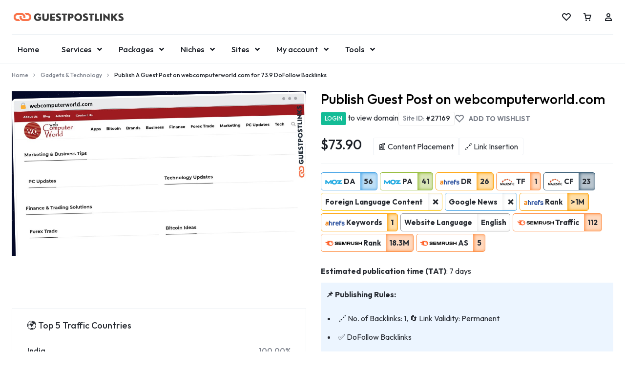

--- FILE ---
content_type: text/html; charset=UTF-8
request_url: https://guestpostlinks.net/product/guest-post-on-webcomputerworld-com/
body_size: 84214
content:
<!doctype html>
<html lang="en-US">
<head>
    <meta charset="UTF-8">
    <meta name="viewport" content="width=device-width, initial-scale=1">
    <link rel="profile" href="https://gmpg.org/xfn/11">

	<script type="text/template" id="freeze-table-template">
  <div class="frzTbl antiscroll-wrap frzTbl--scrolled-to-left-edge">
    <div class="frzTbl-scroll-overlay antiscroll-inner">
        <div class="frzTbl-scroll-overlay__inner"></div>
    </div>
    <div class="frzTbl-content-wrapper">

        <!-- sticky outer heading -->
        <div class="frzTbl-fixed-heading-wrapper-outer">          
          <div class="frzTbl-fixed-heading-wrapper">
            <div class="frzTbl-fixed-heading-wrapper__inner">
              {{heading}}
            </div>    
          </div>
        </div>

        <!-- column shadows -->
        <div class="frzTbl-frozen-columns-wrapper">
          <!-- left -->
          <div class="frzTbl-frozen-columns-wrapper__columns frzTbl-frozen-columns-wrapper__columns--left {{hide-left-column}}"></div>
          <!-- right -->            
          <div class="frzTbl-frozen-columns-wrapper__columns frzTbl-frozen-columns-wrapper__columns--right {{hide-right-column}}"></div>
        </div>

        <!-- table -->
        <div class="frzTbl-table-wrapper">
          <div class="frzTbl-table-wrapper__inner">
            <div class="frzTbl-table-placeholder"></div>
          </div>
        </div>

    </div>
  </div>
</script><script type="text/template" id="tmpl-wcpt-product-form-loading-modal">
  <div class="wcpt-modal wcpt-product-form-loading-modal" data-wcpt-product-id="{{{ data.product_id }}}">
    <div class="wcpt-modal-content">
      <div class="wcpt-close-modal">
        <!-- close 'x' icon svg -->
        <span class="wcpt-icon wcpt-icon-x wcpt-close-modal-icon">
          <svg xmlns="http://www.w3.org/2000/svg" width="24" height="24" viewBox="0 0 24 24" fill="none" stroke="currentColor" stroke-width="2" stroke-linecap="round" stroke-linejoin="round" class="feather feather-x"><line x1="18" y1="6" x2="6" y2="18"></line><line x1="6" y1="6" x2="18" y2="18"></line>
          </svg>
        </span>
      </div>
      <span class="wcpt-product-form-loading-text">
        <i class="wcpt-ajax-badge">
          <!-- ajax loading icon svg -->
          <svg xmlns="http://www.w3.org/2000/svg" width="24" height="24" viewBox="0 0 24 24" fill="none" stroke="currentColor" stroke-width="2" stroke-linecap="round" stroke-linejoin="round" class="feather feather-loader" color="#384047">
            <line x1="12" y1="2" x2="12" y2="6"></line><line x1="12" y1="18" x2="12" y2="22"></line><line x1="4.93" y1="4.93" x2="7.76" y2="7.76"></line><line x1="16.24" y1="16.24" x2="19.07" y2="19.07"></line><line x1="2" y1="12" x2="6" y2="12"></line><line x1="18" y1="12" x2="22" y2="12"></line><line x1="4.93" y1="19.07" x2="7.76" y2="16.24"></line><line x1="16.24" y1="7.76" x2="19.07" y2="4.93"></line>
          </svg>
        </i>

        Loading&hellip;      </span>
    </div>
  </div>
</script>
<script type="text/template" id="tmpl-wcpt-cart-checkbox-trigger">
	<div 
		class="wcpt-cart-checkbox-trigger"
		data-wcpt-redirect-url=""
	>
		<style media="screen">
	@media(min-width:1200px){
		.wcpt-cart-checkbox-trigger {
			display: inline-block;
					}
	}
	@media(max-width:1100px){
		.wcpt-cart-checkbox-trigger {
			display: inline-block;
		}
	}

	.wcpt-cart-checkbox-trigger {
		background-color : #4CAF50; border-color : rgba(0, 0, 0, .1); color : rgba(255, 255, 255); 	}

</style>
		<span 
      class="wcpt-icon wcpt-icon-shopping-bag wcpt-cart-checkbox-trigger__shopping-icon "    ><svg xmlns="http://www.w3.org/2000/svg" width="24" height="24" viewBox="0 0 24 24" fill="none" stroke="currentColor" stroke-width="2" stroke-linecap="round" stroke-linejoin="round" class="feather feather-shopping-bag"><path d="M6 2L3 6v14a2 2 0 0 0 2 2h14a2 2 0 0 0 2-2V6l-3-4z"></path><line x1="3" y1="6" x2="21" y2="6"></line><path d="M16 10a4 4 0 0 1-8 0"></path></svg></span>		<span class="wcpt-cart-checkbox-trigger__text">Add selected (<span class="wcpt-total-selected"></span>) to cart</span>
		<span class="wcpt-cart-checkbox-trigger__close">✕</span>
	</div>
</script><meta name='robots' content='index, follow, max-image-preview:large, max-snippet:-1, max-video-preview:-1' />

<!-- Google Tag Manager for WordPress by gtm4wp.com -->
<script data-cfasync="false" data-pagespeed-no-defer>
	var gtm4wp_datalayer_name = "dataLayer";
	var dataLayer = dataLayer || [];
	const gtm4wp_use_sku_instead = 1;
	const gtm4wp_currency = 'USD';
	const gtm4wp_product_per_impression = 10;
	const gtm4wp_clear_ecommerce = false;
	const gtm4wp_datalayer_max_timeout = 2000;
</script>
<!-- End Google Tag Manager for WordPress by gtm4wp.com -->		<style>

		#hero-bg-image {
				position: absolute;
				left: 0;
				right: 0;
				top: 0;
				bottom: 0;
				z-index: -1;
				overflow: hidden;
		}

		#hero-bg-image img {
				width: 100vw;
				height: 100%;
				overflow: hidden;
				object-fit: cover;
				object-position: bottom;
		}
	</style>
	
	<!-- This site is optimized with the Yoast SEO Premium plugin v25.6 (Yoast SEO v25.6) - https://yoast.com/wordpress/plugins/seo/ -->
	<title>Publish A Guest Post on webcomputerworld.com for 73.9 DoFollow Backlinks - GUESTPOSTLINKS</title>
	<meta name="description" content="We will write and publish a guest post on webcomputerworld.com with domain authority DA: 56, high quality, permanent DoFollow backlinks." />
	<link rel="canonical" href="https://guestpostlinks.net/product/guest-post-on-webcomputerworld-com/" />
	<meta property="og:locale" content="en_US" />
	<meta property="og:type" content="article" />
	<meta property="og:title" content="Publish A Guest Post on webcomputerworld.com for 73.9 DoFollow Backlinks" />
	<meta property="og:description" content="This service offers High-quality DoFollow Guest Posting on the General website. Website Metrics: Domain Authority (DA): 56 Page Authority (PA): 41 Domain" />
	<meta property="og:url" content="https://guestpostlinks.net/product/guest-post-on-webcomputerworld-com/" />
	<meta property="og:site_name" content="GUESTPOSTLINKS" />
	<meta property="article:publisher" content="https://www.facebook.com/guestpostlinks" />
	<meta property="article:modified_time" content="2025-03-23T13:37:20+00:00" />
	<meta property="og:image" content="https://guestpostlinks.net/wp-content/uploads/2024/02/publish-guest-post-on-webcomputerworld-com.jpg" />
	<meta property="og:image:width" content="1200" />
	<meta property="og:image:height" content="670" />
	<meta property="og:image:type" content="image/jpeg" />
	<meta name="twitter:card" content="summary_large_image" />
	<meta name="twitter:site" content="@guestpostlinks" />
	<meta name="twitter:label1" content="Est. reading time" />
	<meta name="twitter:data1" content="1 minute" />
	<script type="application/ld+json" class="yoast-schema-graph">{"@context":"https://schema.org","@graph":[{"@type":["WebPage","ItemPage"],"@id":"https://guestpostlinks.net/product/guest-post-on-webcomputerworld-com/","url":"https://guestpostlinks.net/product/guest-post-on-webcomputerworld-com/","name":"Publish A Guest Post on webcomputerworld.com for 73.9 DoFollow Backlinks - GUESTPOSTLINKS","isPartOf":{"@id":"https://guestpostlinks.net/#website"},"primaryImageOfPage":{"@id":"https://guestpostlinks.net/product/guest-post-on-webcomputerworld-com/#primaryimage"},"image":{"@id":"https://guestpostlinks.net/product/guest-post-on-webcomputerworld-com/#primaryimage"},"thumbnailUrl":"https://guestpostlinks.net/wp-content/uploads/2024/02/publish-guest-post-on-webcomputerworld-com.jpg","datePublished":"2024-02-13T13:19:00+00:00","dateModified":"2025-03-23T13:37:20+00:00","description":"This service offers High-quality DoFollow Guest Posting on the General website. Website Metrics: Domain Authority (DA): 56 Page Authority (PA): 41 Domain","breadcrumb":{"@id":"https://guestpostlinks.net/product/guest-post-on-webcomputerworld-com/#breadcrumb"},"inLanguage":"en-US","potentialAction":[{"@type":"ReadAction","target":["https://guestpostlinks.net/product/guest-post-on-webcomputerworld-com/"]}]},{"@type":"ImageObject","inLanguage":"en-US","@id":"https://guestpostlinks.net/product/guest-post-on-webcomputerworld-com/#primaryimage","url":"https://guestpostlinks.net/wp-content/uploads/2024/02/publish-guest-post-on-webcomputerworld-com.jpg","contentUrl":"https://guestpostlinks.net/wp-content/uploads/2024/02/publish-guest-post-on-webcomputerworld-com.jpg","width":1200,"height":670,"caption":"Publish Guest Post on webcomputerworld.com"},{"@type":"BreadcrumbList","@id":"https://guestpostlinks.net/product/guest-post-on-webcomputerworld-com/#breadcrumb","itemListElement":[{"@type":"ListItem","position":1,"name":"Home","item":"https://guestpostlinks.net/"},{"@type":"ListItem","position":2,"name":"Sites","item":"https://guestpostlinks.net/sites/"},{"@type":"ListItem","position":3,"name":"Publish A Guest Post on webcomputerworld.com for 73.9 DoFollow Backlinks"}]},{"@type":"WebSite","@id":"https://guestpostlinks.net/#website","url":"https://guestpostlinks.net/","name":"Guestpostlinks","description":"Buy Guest Posts | Guest Posting Service for SEO","publisher":{"@id":"https://guestpostlinks.net/#organization"},"potentialAction":[{"@type":"SearchAction","target":{"@type":"EntryPoint","urlTemplate":"https://guestpostlinks.net/?s={search_term_string}"},"query-input":{"@type":"PropertyValueSpecification","valueRequired":true,"valueName":"search_term_string"}}],"inLanguage":"en-US"},{"@type":"Organization","@id":"https://guestpostlinks.net/#organization","name":"Guestpostlinks","url":"https://guestpostlinks.net/","logo":{"@type":"ImageObject","inLanguage":"en-US","@id":"https://guestpostlinks.net/#/schema/logo/image/","url":"https://guestpostlinks.net/wp-content/uploads/2025/04/GUESTPOSTLINKS_740px.png","contentUrl":"https://guestpostlinks.net/wp-content/uploads/2025/04/GUESTPOSTLINKS_740px.png","width":750,"height":750,"caption":"Guestpostlinks"},"image":{"@id":"https://guestpostlinks.net/#/schema/logo/image/"},"sameAs":["https://www.facebook.com/guestpostlinks","https://x.com/guestpostlinks","https://mastodon.social/@guestpostlinks","https://www.linkedin.com/showcase/guestpostlinks","https://in.pinterest.com/guestpostlinks/"],"description":"Premium guest post service for Businesses, SEO agencies, and Marketers. Get powerful in-content, dofollow backlinks from relevant high-authority (DA) blogs, news sites, and magazines.","email":"hello@guestpostlinks.net","telephone":"+17196002784","legalName":"AMRYTT MEDIA LLC","foundingDate":"2020-08-01","duns":"118948789","numberOfEmployees":{"@type":"QuantitativeValue","minValue":"11","maxValue":"50"},"publishingPrinciples":"https://guestpostlinks.net/editorial-team/"}]}</script>
	<!-- / Yoast SEO Premium plugin. -->


<link rel='dns-prefetch' href='//client.crisp.chat' />
<link rel='dns-prefetch' href='//ajax.googleapis.com' />
<link rel='dns-prefetch' href='//cdn.jsdelivr.net' />
<link rel="alternate" type="application/rss+xml" title="GUESTPOSTLINKS &raquo; Feed" href="https://guestpostlinks.net/feed/" />
<link rel="alternate" type="application/rss+xml" title="GUESTPOSTLINKS &raquo; Comments Feed" href="https://guestpostlinks.net/comments/feed/" />
<link rel="alternate" type="application/rss+xml" title="GUESTPOSTLINKS &raquo; Publish A Guest Post on webcomputerworld.com for 73.9 DoFollow Backlinks Comments Feed" href="https://guestpostlinks.net/product/guest-post-on-webcomputerworld-com/feed/" />
<link rel="alternate" title="oEmbed (JSON)" type="application/json+oembed" href="https://guestpostlinks.net/wp-json/oembed/1.0/embed?url=https%3A%2F%2Fguestpostlinks.net%2Fproduct%2Fguest-post-on-webcomputerworld-com%2F" />
<link rel="alternate" title="oEmbed (XML)" type="text/xml+oembed" href="https://guestpostlinks.net/wp-json/oembed/1.0/embed?url=https%3A%2F%2Fguestpostlinks.net%2Fproduct%2Fguest-post-on-webcomputerworld-com%2F&#038;format=xml" />
		<style>
			.lazyload,
			.lazyloading {
				max-width: 100%;
			}
		</style>
			<link rel="preconnect" href="https://fonts.googleapis.com">
	<link rel="preconnect" href="https://fonts.gstatic.com" crossorigin>
	<style id="" media="all">/* latin-ext */
@font-face {
  font-family: 'Outfit';
  font-style: normal;
  font-weight: 100 900;
  font-display: swap;
  src: url(/fonts.gstatic.com/s/outfit/v15/QGYvz_MVcBeNP4NJuktqUYLkn8BJ.woff2) format('woff2');
  unicode-range: U+0100-02BA, U+02BD-02C5, U+02C7-02CC, U+02CE-02D7, U+02DD-02FF, U+0304, U+0308, U+0329, U+1D00-1DBF, U+1E00-1E9F, U+1EF2-1EFF, U+2020, U+20A0-20AB, U+20AD-20C0, U+2113, U+2C60-2C7F, U+A720-A7FF;
}
/* latin */
@font-face {
  font-family: 'Outfit';
  font-style: normal;
  font-weight: 100 900;
  font-display: swap;
  src: url(/fonts.gstatic.com/s/outfit/v15/QGYvz_MVcBeNP4NJtEtqUYLknw.woff2) format('woff2');
  unicode-range: U+0000-00FF, U+0131, U+0152-0153, U+02BB-02BC, U+02C6, U+02DA, U+02DC, U+0304, U+0308, U+0329, U+2000-206F, U+20AC, U+2122, U+2191, U+2193, U+2212, U+2215, U+FEFF, U+FFFD;
}
</style>
	<style id='wp-img-auto-sizes-contain-inline-css' type='text/css'>
img:is([sizes=auto i],[sizes^="auto," i]){contain-intrinsic-size:3000px 1500px}
/*# sourceURL=wp-img-auto-sizes-contain-inline-css */
</style>
<link rel='stylesheet' id='dashicons-css' href='https://guestpostlinks.net/wp-includes/css/dashicons.min.css?ver=6.9' type='text/css' media='all' />
<link rel='stylesheet' id='woocommerce-pdf-frontend-css-css' href='https://guestpostlinks.net/wp-content/plugins/woocommerce-pdf-invoice/assets/css/woocommerce-pdf-frontend-css.css?ver=5.0.5' type='text/css' media='all' />
<link rel='stylesheet' id='partial-payment-blocks-integration-css' href='https://guestpostlinks.net/wp-content/plugins/woo-wallet/build/partial-payment/style-index.css?ver=1.5.7' type='text/css' media='all' />
<link rel='stylesheet' id='hfe-widgets-style-css' href='https://guestpostlinks.net/wp-content/plugins/header-footer-elementor/inc/widgets-css/frontend.css?ver=2.7.0' type='text/css' media='all' />
<link rel='stylesheet' id='hfe-woo-product-grid-css' href='https://guestpostlinks.net/wp-content/plugins/header-footer-elementor/inc/widgets-css/woo-products.css?ver=2.7.0' type='text/css' media='all' />
<link rel='stylesheet' id='motta-child-elementor-style-css' href='https://guestpostlinks.net/wp-content/themes/gpl-child/css/elementor.css?ver=1.0.0' type='text/css' media='all' />
<link rel='stylesheet' id='wp-block-library-css' href='https://guestpostlinks.net/wp-includes/css/dist/block-library/style.min.css?ver=6.9' type='text/css' media='all' />
<style id='wp-block-library-theme-inline-css' type='text/css'>
.wp-block-audio :where(figcaption){color:#555;font-size:13px;text-align:center}.is-dark-theme .wp-block-audio :where(figcaption){color:#ffffffa6}.wp-block-audio{margin:0 0 1em}.wp-block-code{border:1px solid #ccc;border-radius:4px;font-family:Menlo,Consolas,monaco,monospace;padding:.8em 1em}.wp-block-embed :where(figcaption){color:#555;font-size:13px;text-align:center}.is-dark-theme .wp-block-embed :where(figcaption){color:#ffffffa6}.wp-block-embed{margin:0 0 1em}.blocks-gallery-caption{color:#555;font-size:13px;text-align:center}.is-dark-theme .blocks-gallery-caption{color:#ffffffa6}:root :where(.wp-block-image figcaption){color:#555;font-size:13px;text-align:center}.is-dark-theme :root :where(.wp-block-image figcaption){color:#ffffffa6}.wp-block-image{margin:0 0 1em}.wp-block-pullquote{border-bottom:4px solid;border-top:4px solid;color:currentColor;margin-bottom:1.75em}.wp-block-pullquote :where(cite),.wp-block-pullquote :where(footer),.wp-block-pullquote__citation{color:currentColor;font-size:.8125em;font-style:normal;text-transform:uppercase}.wp-block-quote{border-left:.25em solid;margin:0 0 1.75em;padding-left:1em}.wp-block-quote cite,.wp-block-quote footer{color:currentColor;font-size:.8125em;font-style:normal;position:relative}.wp-block-quote:where(.has-text-align-right){border-left:none;border-right:.25em solid;padding-left:0;padding-right:1em}.wp-block-quote:where(.has-text-align-center){border:none;padding-left:0}.wp-block-quote.is-large,.wp-block-quote.is-style-large,.wp-block-quote:where(.is-style-plain){border:none}.wp-block-search .wp-block-search__label{font-weight:700}.wp-block-search__button{border:1px solid #ccc;padding:.375em .625em}:where(.wp-block-group.has-background){padding:1.25em 2.375em}.wp-block-separator.has-css-opacity{opacity:.4}.wp-block-separator{border:none;border-bottom:2px solid;margin-left:auto;margin-right:auto}.wp-block-separator.has-alpha-channel-opacity{opacity:1}.wp-block-separator:not(.is-style-wide):not(.is-style-dots){width:100px}.wp-block-separator.has-background:not(.is-style-dots){border-bottom:none;height:1px}.wp-block-separator.has-background:not(.is-style-wide):not(.is-style-dots){height:2px}.wp-block-table{margin:0 0 1em}.wp-block-table td,.wp-block-table th{word-break:normal}.wp-block-table :where(figcaption){color:#555;font-size:13px;text-align:center}.is-dark-theme .wp-block-table :where(figcaption){color:#ffffffa6}.wp-block-video :where(figcaption){color:#555;font-size:13px;text-align:center}.is-dark-theme .wp-block-video :where(figcaption){color:#ffffffa6}.wp-block-video{margin:0 0 1em}:root :where(.wp-block-template-part.has-background){margin-bottom:0;margin-top:0;padding:1.25em 2.375em}
/*# sourceURL=/wp-includes/css/dist/block-library/theme.min.css */
</style>
<style id='classic-theme-styles-inline-css' type='text/css'>
/*! This file is auto-generated */
.wp-block-button__link{color:#fff;background-color:#32373c;border-radius:9999px;box-shadow:none;text-decoration:none;padding:calc(.667em + 2px) calc(1.333em + 2px);font-size:1.125em}.wp-block-file__button{background:#32373c;color:#fff;text-decoration:none}
/*# sourceURL=/wp-includes/css/classic-themes.min.css */
</style>
<style id='global-styles-inline-css' type='text/css'>
:root{--wp--preset--aspect-ratio--square: 1;--wp--preset--aspect-ratio--4-3: 4/3;--wp--preset--aspect-ratio--3-4: 3/4;--wp--preset--aspect-ratio--3-2: 3/2;--wp--preset--aspect-ratio--2-3: 2/3;--wp--preset--aspect-ratio--16-9: 16/9;--wp--preset--aspect-ratio--9-16: 9/16;--wp--preset--color--black: #000000;--wp--preset--color--cyan-bluish-gray: #abb8c3;--wp--preset--color--white: #ffffff;--wp--preset--color--pale-pink: #f78da7;--wp--preset--color--vivid-red: #cf2e2e;--wp--preset--color--luminous-vivid-orange: #ff6900;--wp--preset--color--luminous-vivid-amber: #fcb900;--wp--preset--color--light-green-cyan: #7bdcb5;--wp--preset--color--vivid-green-cyan: #00d084;--wp--preset--color--pale-cyan-blue: #8ed1fc;--wp--preset--color--vivid-cyan-blue: #0693e3;--wp--preset--color--vivid-purple: #9b51e0;--wp--preset--gradient--vivid-cyan-blue-to-vivid-purple: linear-gradient(135deg,rgb(6,147,227) 0%,rgb(155,81,224) 100%);--wp--preset--gradient--light-green-cyan-to-vivid-green-cyan: linear-gradient(135deg,rgb(122,220,180) 0%,rgb(0,208,130) 100%);--wp--preset--gradient--luminous-vivid-amber-to-luminous-vivid-orange: linear-gradient(135deg,rgb(252,185,0) 0%,rgb(255,105,0) 100%);--wp--preset--gradient--luminous-vivid-orange-to-vivid-red: linear-gradient(135deg,rgb(255,105,0) 0%,rgb(207,46,46) 100%);--wp--preset--gradient--very-light-gray-to-cyan-bluish-gray: linear-gradient(135deg,rgb(238,238,238) 0%,rgb(169,184,195) 100%);--wp--preset--gradient--cool-to-warm-spectrum: linear-gradient(135deg,rgb(74,234,220) 0%,rgb(151,120,209) 20%,rgb(207,42,186) 40%,rgb(238,44,130) 60%,rgb(251,105,98) 80%,rgb(254,248,76) 100%);--wp--preset--gradient--blush-light-purple: linear-gradient(135deg,rgb(255,206,236) 0%,rgb(152,150,240) 100%);--wp--preset--gradient--blush-bordeaux: linear-gradient(135deg,rgb(254,205,165) 0%,rgb(254,45,45) 50%,rgb(107,0,62) 100%);--wp--preset--gradient--luminous-dusk: linear-gradient(135deg,rgb(255,203,112) 0%,rgb(199,81,192) 50%,rgb(65,88,208) 100%);--wp--preset--gradient--pale-ocean: linear-gradient(135deg,rgb(255,245,203) 0%,rgb(182,227,212) 50%,rgb(51,167,181) 100%);--wp--preset--gradient--electric-grass: linear-gradient(135deg,rgb(202,248,128) 0%,rgb(113,206,126) 100%);--wp--preset--gradient--midnight: linear-gradient(135deg,rgb(2,3,129) 0%,rgb(40,116,252) 100%);--wp--preset--font-size--small: 13px;--wp--preset--font-size--medium: 20px;--wp--preset--font-size--large: 36px;--wp--preset--font-size--x-large: 42px;--wp--preset--spacing--20: 0.44rem;--wp--preset--spacing--30: 0.67rem;--wp--preset--spacing--40: 1rem;--wp--preset--spacing--50: 1.5rem;--wp--preset--spacing--60: 2.25rem;--wp--preset--spacing--70: 3.38rem;--wp--preset--spacing--80: 5.06rem;--wp--preset--shadow--natural: 6px 6px 9px rgba(0, 0, 0, 0.2);--wp--preset--shadow--deep: 12px 12px 50px rgba(0, 0, 0, 0.4);--wp--preset--shadow--sharp: 6px 6px 0px rgba(0, 0, 0, 0.2);--wp--preset--shadow--outlined: 6px 6px 0px -3px rgb(255, 255, 255), 6px 6px rgb(0, 0, 0);--wp--preset--shadow--crisp: 6px 6px 0px rgb(0, 0, 0);}:where(.is-layout-flex){gap: 0.5em;}:where(.is-layout-grid){gap: 0.5em;}body .is-layout-flex{display: flex;}.is-layout-flex{flex-wrap: wrap;align-items: center;}.is-layout-flex > :is(*, div){margin: 0;}body .is-layout-grid{display: grid;}.is-layout-grid > :is(*, div){margin: 0;}:where(.wp-block-columns.is-layout-flex){gap: 2em;}:where(.wp-block-columns.is-layout-grid){gap: 2em;}:where(.wp-block-post-template.is-layout-flex){gap: 1.25em;}:where(.wp-block-post-template.is-layout-grid){gap: 1.25em;}.has-black-color{color: var(--wp--preset--color--black) !important;}.has-cyan-bluish-gray-color{color: var(--wp--preset--color--cyan-bluish-gray) !important;}.has-white-color{color: var(--wp--preset--color--white) !important;}.has-pale-pink-color{color: var(--wp--preset--color--pale-pink) !important;}.has-vivid-red-color{color: var(--wp--preset--color--vivid-red) !important;}.has-luminous-vivid-orange-color{color: var(--wp--preset--color--luminous-vivid-orange) !important;}.has-luminous-vivid-amber-color{color: var(--wp--preset--color--luminous-vivid-amber) !important;}.has-light-green-cyan-color{color: var(--wp--preset--color--light-green-cyan) !important;}.has-vivid-green-cyan-color{color: var(--wp--preset--color--vivid-green-cyan) !important;}.has-pale-cyan-blue-color{color: var(--wp--preset--color--pale-cyan-blue) !important;}.has-vivid-cyan-blue-color{color: var(--wp--preset--color--vivid-cyan-blue) !important;}.has-vivid-purple-color{color: var(--wp--preset--color--vivid-purple) !important;}.has-black-background-color{background-color: var(--wp--preset--color--black) !important;}.has-cyan-bluish-gray-background-color{background-color: var(--wp--preset--color--cyan-bluish-gray) !important;}.has-white-background-color{background-color: var(--wp--preset--color--white) !important;}.has-pale-pink-background-color{background-color: var(--wp--preset--color--pale-pink) !important;}.has-vivid-red-background-color{background-color: var(--wp--preset--color--vivid-red) !important;}.has-luminous-vivid-orange-background-color{background-color: var(--wp--preset--color--luminous-vivid-orange) !important;}.has-luminous-vivid-amber-background-color{background-color: var(--wp--preset--color--luminous-vivid-amber) !important;}.has-light-green-cyan-background-color{background-color: var(--wp--preset--color--light-green-cyan) !important;}.has-vivid-green-cyan-background-color{background-color: var(--wp--preset--color--vivid-green-cyan) !important;}.has-pale-cyan-blue-background-color{background-color: var(--wp--preset--color--pale-cyan-blue) !important;}.has-vivid-cyan-blue-background-color{background-color: var(--wp--preset--color--vivid-cyan-blue) !important;}.has-vivid-purple-background-color{background-color: var(--wp--preset--color--vivid-purple) !important;}.has-black-border-color{border-color: var(--wp--preset--color--black) !important;}.has-cyan-bluish-gray-border-color{border-color: var(--wp--preset--color--cyan-bluish-gray) !important;}.has-white-border-color{border-color: var(--wp--preset--color--white) !important;}.has-pale-pink-border-color{border-color: var(--wp--preset--color--pale-pink) !important;}.has-vivid-red-border-color{border-color: var(--wp--preset--color--vivid-red) !important;}.has-luminous-vivid-orange-border-color{border-color: var(--wp--preset--color--luminous-vivid-orange) !important;}.has-luminous-vivid-amber-border-color{border-color: var(--wp--preset--color--luminous-vivid-amber) !important;}.has-light-green-cyan-border-color{border-color: var(--wp--preset--color--light-green-cyan) !important;}.has-vivid-green-cyan-border-color{border-color: var(--wp--preset--color--vivid-green-cyan) !important;}.has-pale-cyan-blue-border-color{border-color: var(--wp--preset--color--pale-cyan-blue) !important;}.has-vivid-cyan-blue-border-color{border-color: var(--wp--preset--color--vivid-cyan-blue) !important;}.has-vivid-purple-border-color{border-color: var(--wp--preset--color--vivid-purple) !important;}.has-vivid-cyan-blue-to-vivid-purple-gradient-background{background: var(--wp--preset--gradient--vivid-cyan-blue-to-vivid-purple) !important;}.has-light-green-cyan-to-vivid-green-cyan-gradient-background{background: var(--wp--preset--gradient--light-green-cyan-to-vivid-green-cyan) !important;}.has-luminous-vivid-amber-to-luminous-vivid-orange-gradient-background{background: var(--wp--preset--gradient--luminous-vivid-amber-to-luminous-vivid-orange) !important;}.has-luminous-vivid-orange-to-vivid-red-gradient-background{background: var(--wp--preset--gradient--luminous-vivid-orange-to-vivid-red) !important;}.has-very-light-gray-to-cyan-bluish-gray-gradient-background{background: var(--wp--preset--gradient--very-light-gray-to-cyan-bluish-gray) !important;}.has-cool-to-warm-spectrum-gradient-background{background: var(--wp--preset--gradient--cool-to-warm-spectrum) !important;}.has-blush-light-purple-gradient-background{background: var(--wp--preset--gradient--blush-light-purple) !important;}.has-blush-bordeaux-gradient-background{background: var(--wp--preset--gradient--blush-bordeaux) !important;}.has-luminous-dusk-gradient-background{background: var(--wp--preset--gradient--luminous-dusk) !important;}.has-pale-ocean-gradient-background{background: var(--wp--preset--gradient--pale-ocean) !important;}.has-electric-grass-gradient-background{background: var(--wp--preset--gradient--electric-grass) !important;}.has-midnight-gradient-background{background: var(--wp--preset--gradient--midnight) !important;}.has-small-font-size{font-size: var(--wp--preset--font-size--small) !important;}.has-medium-font-size{font-size: var(--wp--preset--font-size--medium) !important;}.has-large-font-size{font-size: var(--wp--preset--font-size--large) !important;}.has-x-large-font-size{font-size: var(--wp--preset--font-size--x-large) !important;}
:where(.wp-block-post-template.is-layout-flex){gap: 1.25em;}:where(.wp-block-post-template.is-layout-grid){gap: 1.25em;}
:where(.wp-block-term-template.is-layout-flex){gap: 1.25em;}:where(.wp-block-term-template.is-layout-grid){gap: 1.25em;}
:where(.wp-block-columns.is-layout-flex){gap: 2em;}:where(.wp-block-columns.is-layout-grid){gap: 2em;}
:root :where(.wp-block-pullquote){font-size: 1.5em;line-height: 1.6;}
/*# sourceURL=global-styles-inline-css */
</style>
<link rel='stylesheet' id='ai-summary-shortcode-css' href='https://guestpostlinks.net/wp-content/plugins/ai-summary-shortcode/assets/css/ai-summary-shortcode.css?ver=1.0.0' type='text/css' media='all' />
<link rel='stylesheet' id='antiscroll-css' href='https://guestpostlinks.net/wp-content/plugins/wc-product-table-pro/assets/antiscroll/css.min.css?ver=4.5.5' type='text/css' media='all' />
<link rel='stylesheet' id='freeze_table-css' href='https://guestpostlinks.net/wp-content/plugins/wc-product-table-pro/assets/freeze_table_v2/css.min.css?ver=4.5.5' type='text/css' media='all' />
<link rel='stylesheet' id='photoswipe-css' href='https://guestpostlinks.net/wp-content/plugins/woocommerce/assets/css/photoswipe/photoswipe.min.css?ver=4.5.5' type='text/css' media='all' />
<link rel='stylesheet' id='photoswipe-default-skin-css' href='https://guestpostlinks.net/wp-content/plugins/woocommerce/assets/css/photoswipe/default-skin/default-skin.min.css?ver=4.5.5' type='text/css' media='all' />
<link rel='stylesheet' id='multirange-css' href='https://guestpostlinks.net/wp-content/plugins/wc-product-table-pro/assets/multirange/css.min.css?ver=4.5.5' type='text/css' media='all' />
<link rel='stylesheet' id='wcpt-css' href='https://guestpostlinks.net/wp-content/plugins/wc-product-table-pro/assets/css.min.css?ver=4.5.5' type='text/css' media='all' />
<style id='wcpt-inline-css' type='text/css'>

    .mejs-button>button {
      background: transparent url(https://guestpostlinks.net/wp-includes/js/mediaelement/mejs-controls.svg) !important;
    }
    .mejs-mute>button {
      background-position: -60px 0 !important;
    }    
    .mejs-unmute>button {
      background-position: -40px 0 !important;
    }    
    .mejs-pause>button {
      background-position: -20px 0 !important;
    }    
  
/*# sourceURL=wcpt-inline-css */
</style>
<link rel='stylesheet' id='mediaelement-css' href='https://guestpostlinks.net/wp-includes/js/mediaelement/mediaelementplayer-legacy.min.css?ver=4.2.17' type='text/css' media='all' />
<link rel='stylesheet' id='wp-mediaelement-css' href='https://guestpostlinks.net/wp-includes/js/mediaelement/wp-mediaelement.min.css?ver=6.9' type='text/css' media='all' />
<link rel='stylesheet' id='woocommerce-addons-css-css' href='https://guestpostlinks.net/wp-content/plugins/woocommerce-product-addons/assets/css/frontend/frontend.css?ver=6.9' type='text/css' media='all' />
<style id='woocommerce-inline-inline-css' type='text/css'>
.woocommerce form .form-row .required { visibility: visible; }
/*# sourceURL=woocommerce-inline-inline-css */
</style>
<link rel='stylesheet' id='wcboost-wishlist-css' href='https://guestpostlinks.net/wp-content/plugins/wcboost-wishlist/assets/css/wishlist.css?ver=1.2.3' type='text/css' media='all' />
<link rel='stylesheet' id='ez-toc-css' href='https://guestpostlinks.net/wp-content/plugins/easy-table-of-contents/assets/css/screen.min.css?ver=2.0.79.2' type='text/css' media='all' />
<style id='ez-toc-inline-css' type='text/css'>
div#ez-toc-container .ez-toc-title {font-size: 120em;}div#ez-toc-container .ez-toc-title {font-weight: 500;}div#ez-toc-container ul li , div#ez-toc-container ul li a {font-size: 95%;}div#ez-toc-container ul li , div#ez-toc-container ul li a {font-weight: 500;}div#ez-toc-container nav ul ul li {font-size: 90%;}.ez-toc-box-title {font-weight: bold; margin-bottom: 10px; text-align: center; text-transform: uppercase; letter-spacing: 1px; color: #666; padding-bottom: 5px;position:absolute;top:-4%;left:5%;background-color: inherit;transition: top 0.3s ease;}.ez-toc-box-title.toc-closed {top:-25%;}
.ez-toc-container-direction {direction: ltr;}.ez-toc-counter ul{counter-reset: item ;}.ez-toc-counter nav ul li a::before {content: counters(item, '.', decimal) '. ';display: inline-block;counter-increment: item;flex-grow: 0;flex-shrink: 0;margin-right: .2em; float: left; }.ez-toc-widget-direction {direction: ltr;}.ez-toc-widget-container ul{counter-reset: item ;}.ez-toc-widget-container nav ul li a::before {content: counters(item, '.', decimal) '. ';display: inline-block;counter-increment: item;flex-grow: 0;flex-shrink: 0;margin-right: .2em; float: left; }
/*# sourceURL=ez-toc-inline-css */
</style>
<link rel='stylesheet' id='hfe-style-css' href='https://guestpostlinks.net/wp-content/plugins/header-footer-elementor/assets/css/header-footer-elementor.css?ver=2.7.0' type='text/css' media='all' />
<link rel='stylesheet' id='elementor-frontend-css' href='https://guestpostlinks.net/wp-content/plugins/elementor/assets/css/frontend.min.css?ver=3.33.5' type='text/css' media='all' />
<link rel='stylesheet' id='elementor-post-685240-css' href='https://guestpostlinks.net/wp-content/uploads/elementor/css/post-685240.css?ver=1768682460' type='text/css' media='all' />
<link rel='stylesheet' id='now-payment-css-css' href='https://guestpostlinks.net/wp-content/plugins/nowpayments-for-woocommerce-premium/assets/css/now-payment.css?ver=1.4.0' type='text/css' media='all' />
<link rel='stylesheet' id='npwc-crypto-widgets-css' href='https://guestpostlinks.net/wp-content/plugins/nowpayments-for-woocommerce-premium/assets/css/crypto-widgets.css?ver=1.4.0' type='text/css' media='all' />
<link rel='stylesheet' id='dokan-style-css' href='https://guestpostlinks.net/wp-content/plugins/dokan-lite/assets/css/style.css?ver=1764150070' type='text/css' media='all' />
<link rel='stylesheet' id='dokan-modal-css' href='https://guestpostlinks.net/wp-content/plugins/dokan-lite/assets/vendors/izimodal/iziModal.min.css?ver=1730874610' type='text/css' media='all' />
<link rel='stylesheet' id='dokan-fontawesome-css' href='https://guestpostlinks.net/wp-content/plugins/dokan-lite/assets/vendors/font-awesome/css/font-awesome.min.css?ver=4.2.1' type='text/css' media='all' />
<link rel='stylesheet' id='dokan-select2-css-css' href='https://guestpostlinks.net/wp-content/plugins/dokan-lite/assets/vendors/select2/select2.css?ver=4.2.1' type='text/css' media='all' />
<link rel='stylesheet' id='tablepress-default-css' href='https://guestpostlinks.net/wp-content/tablepress-combined.min.css?ver=12' type='text/css' media='all' />
<link rel='stylesheet' id='motta-deals-css' href='https://guestpostlinks.net/wp-content/plugins/motta-addons/modules/product-deals/assets/deals.css?ver=1.0.0' type='text/css' media='all' />
<link rel='stylesheet' id='motta-product-bought-together-css' href='https://guestpostlinks.net/wp-content/plugins/motta-addons/modules/product-bought-together/assets/product-bought-together.css?ver=1.0.0' type='text/css' media='all' />
<link rel='stylesheet' id='motta-swiper-css' href='https://guestpostlinks.net/wp-content/themes/gpl/assets/css/swiper.css?ver=6.9' type='text/css' media='all' />
<link rel='stylesheet' id='motta-css' href='https://guestpostlinks.net/wp-content/themes/gpl/style.css?ver=20240715' type='text/css' media='all' />
<style id='motta-inline-css' type='text/css'>
body{;--mt-color__primary:#f97248;--mt-color__primary--dark:hsl(14, 91%,54%);--mt-color__primary--darker: hsl(14, 85%,45%);--mt-color__primary--gray:rgba(249,114,72,0.12);--mt-color__primary--grayer:rgba(249,114,72,0.24);--mt-color__primary--grayest: rgba(249,114,72,0.48)}.motta-button--raised, .motta-skin--raised{--mt-color__primary--box-shadow:rgba(249,114,72,0.4)}body, .block-editor .editor-styles-wrapper{font-size: 16px;}h1, .h1{font-size: 2.25em;font-weight: 600;color: #000000;}h2, .h2{font-size: 1.75rem;font-weight: 600;}h3, .h3{font-size: 1.25em;font-weight: 600;}h4, .h4{font-size: 1.125em;font-weight: 600;}h5, .h5{font-size: 1em;font-weight: 600;}h6, .h6{font-size: 1em;font-weight: 600;}.primary-navigation .nav-menu > li > a, .header-v2 .primary-navigation .nav-menu > li > a, .header-v4 .primary-navigation .nav-menu > li > a, .header-v6 .primary-navigation .nav-menu > li > a, .header-v8 .primary-navigation .nav-menu > li > a, .header-v9 .primary-navigation .nav-menu > li > a, .header-v10 .primary-navigation .nav-menu > li > a{font-size: 1rem;}.primary-navigation li li a, .primary-navigation li li span, .primary-navigation li li h6{font-size: 1rem;}.secondary-navigation .nav-menu > li > a, .header-v2 .secondary-navigation .nav-menu > li > a, .header-v3 .secondary-navigation .nav-menu > li > a, .header-v5 .secondary-navigation .nav-menu > li > a, .header-v6 .secondary-navigation .nav-menu > li > a, .header-v8 .secondary-navigation .nav-menu > li > a, .header-v9 .secondary-navigation .nav-menu > li > a, .header-v10 .secondary-navigation .nav-menu > li > a{font-size: 1rem;}.secondary-navigation li li a, .secondary-navigation li li span, .secondary-navigation li li h6{font-size: 1rem;}.page-header .page-header__title{font-weight: 600;}.motta-blog-page .page-header__title{font-size: 2.25em;}.motta-blog-page .page-header__description{font-size: 1rem;}.hfeed .hentry .entry-title{font-size: 1.125rem;}.hfeed .hentry .entry-excerpt{font-size: 0.875rem;}.page-header--products div.page-header__description{font-size: 1rem;}.site-header__desktop .header-main { height: 70px; }.site-header__desktop .header-sticky { height: 70px; }.header-logo > a img, .header-logo > a svg {width: 250px;}.site-header__mobile .header-logo > a img,.site-header__mobile .header-logo > a svg {width: 230px;}.header-custom-html { font-weight: 700 }.header-empty-space { min-width: 266px; }#site-header .header-v11 .header-main { display: none; }.site-header__section.header-custom .header-search--form.motta-skin--base,.site-header__section.header-custom .header-search--form.motta-skin--text{--mt-input__border-width: 2px}.site-header__section.header-custom .header-search--simple .motta-type--input-text{border-width: var(--mt-input__border-width); border-style: solid; border-color: #dadfe3;}.site-header__section.header-custom {--mt-header-bc:#fff;--mt-header-color: #1d2128;--mt-header-border-color:#ecf0f4;--mt-header-sub-text-color:#7c818b;}.site-header__section.header-v9 .header-sticky:not(.header-bottom)  {--mt-header-bc:#fff;--mt-header-color: #1d2128}.site-header__section.header-custom .header-main {--mt-header-main-background-color:#fff;--mt-header-main-text-color:#1d2128}.site-header__section.header-v9 .header-mobile-bottom {--mt-header-mobile-bottom-bc:#fff;--mt-header-mobile-bottom-tc:#1d2128}@media (max-width: 1024px) { .site-header__mobile { display: block; } }@media (max-width: 1024px) { .site-header__desktop { display: none; } }@media (max-width: 767px) { .footer-mobile { display: block; } }@media (max-width: 767px) { .footer-main:not( .show-on-mobile ) { display: none; } }
/*# sourceURL=motta-inline-css */
</style>
<link rel='stylesheet' id='elementor-post-685263-css' href='https://guestpostlinks.net/wp-content/uploads/elementor/css/post-685263.css?ver=1768682460' type='text/css' media='all' />
<link rel='stylesheet' id='hfe-elementor-icons-css' href='https://guestpostlinks.net/wp-content/plugins/elementor/assets/lib/eicons/css/elementor-icons.min.css?ver=5.34.0' type='text/css' media='all' />
<link rel='stylesheet' id='hfe-icons-list-css' href='https://guestpostlinks.net/wp-content/plugins/elementor/assets/css/widget-icon-list.min.css?ver=3.24.3' type='text/css' media='all' />
<link rel='stylesheet' id='hfe-social-icons-css' href='https://guestpostlinks.net/wp-content/plugins/elementor/assets/css/widget-social-icons.min.css?ver=3.24.0' type='text/css' media='all' />
<link rel='stylesheet' id='hfe-social-share-icons-brands-css' href='https://guestpostlinks.net/wp-content/plugins/elementor/assets/lib/font-awesome/css/brands.css?ver=5.15.3' type='text/css' media='all' />
<link rel='stylesheet' id='hfe-social-share-icons-fontawesome-css' href='https://guestpostlinks.net/wp-content/plugins/elementor/assets/lib/font-awesome/css/fontawesome.css?ver=5.15.3' type='text/css' media='all' />
<link rel='stylesheet' id='hfe-nav-menu-icons-css' href='https://guestpostlinks.net/wp-content/plugins/elementor/assets/lib/font-awesome/css/solid.css?ver=5.15.3' type='text/css' media='all' />
<link rel='stylesheet' id='hfe-widget-blockquote-css' href='https://guestpostlinks.net/wp-content/plugins/elementor-pro/assets/css/widget-blockquote.min.css?ver=3.25.0' type='text/css' media='all' />
<link rel='stylesheet' id='hfe-mega-menu-css' href='https://guestpostlinks.net/wp-content/plugins/elementor-pro/assets/css/widget-mega-menu.min.css?ver=3.26.2' type='text/css' media='all' />
<link rel='stylesheet' id='hfe-nav-menu-widget-css' href='https://guestpostlinks.net/wp-content/plugins/elementor-pro/assets/css/widget-nav-menu.min.css?ver=3.26.0' type='text/css' media='all' />
<link rel='stylesheet' id='woo-wallet-style-css' href='https://guestpostlinks.net/wp-content/plugins/woo-wallet/assets/css/frontend.css?ver=1.5.7' type='text/css' media='all' />
<link rel='stylesheet' id='motta-woocommerce-style-css' href='https://guestpostlinks.net/wp-content/themes/gpl/woocommerce.css?ver=20240715' type='text/css' media='all' />
<style id='motta-woocommerce-style-inline-css' type='text/css'>
ul.products li.product .woocommerce-loop-product__title {height: 2.25rem;overflow: hidden}.woocommerce-badges .onsale {background-color: #ff311c}.woocommerce-badges .onsale {color: #ffffff}.woocommerce-badges .new {background-color: #3fb981}.woocommerce-badges .new {color: #ffffff}.woocommerce-badges .featured {background-color: #ff7316}.woocommerce-badges .featured {color: #ffffff}.woocommerce-badges .sold-out {background-color: #ff0000}.woocommerce-badges .sold-out {color: #ffffff}.motta-single-product-sale { background-image: url(https://guestpostlinks.net/wp-content/themes/gpl/images/bg-deal.jpg); }
/*# sourceURL=motta-woocommerce-style-inline-css */
</style>
<link rel='stylesheet' id='magnific-css' href='https://guestpostlinks.net/wp-content/plugins/motta-addons/assets/css/magnific-popup.css?ver=1.1.0' type='text/css' media='all' />
<link rel='stylesheet' id='widget-posts-css' href='https://guestpostlinks.net/wp-content/plugins/elementor-pro/assets/css/widget-posts.min.css?ver=3.33.2' type='text/css' media='all' />
<link rel='stylesheet' id='motta-child-style-css' href='https://guestpostlinks.net/wp-content/themes/gpl-child/style.css?ver=1.1.5.10' type='text/css' media='all' />
<script type="text/template" id="tmpl-variation-template">
	<div class="woocommerce-variation-description">{{{ data.variation.variation_description }}}</div>
	<div class="woocommerce-variation-price">{{{ data.variation.price_html }}}</div>
	<div class="woocommerce-variation-availability">{{{ data.variation.availability_html }}}</div>
</script>
<script type="text/template" id="tmpl-unavailable-variation-template">
	<p role="alert">Sorry, this product is unavailable. Please choose a different combination.</p>
</script>
  <script>
    if (typeof wcpt_persist_params === 'undefined') {
      var wcpt_persist_params = [];
    }
    wcpt_persist_params.push('hide_form');
  </script>
    <script>   if (typeof wcpt_persist_params === 'undefined') { var wcpt_persist_params = []; } wcpt_persist_params = wcpt_persist_params.concat(["min_price","max_price","rating_filter","filter_ar","filter_back-links","filter_cf","filter_country","filter_crypto","filter_da","filter_dr","filter_google-news","filter_language","filter_link-type","filter_link-validity","filter_marked-as-sponsored","filter_other-language-anchor-text","filter_pa","filter_pharmacy","filter_sidebar-footer-backlinks","filter_sports-gaming","filter_tf","filter_tld"]);
  </script>
  <script type="text/javascript">
            window._nslDOMReady = (function () {
                const executedCallbacks = new Set();
            
                return function (callback) {
                    /**
                    * Third parties might dispatch DOMContentLoaded events, so we need to ensure that we only run our callback once!
                    */
                    if (executedCallbacks.has(callback)) return;
            
                    const wrappedCallback = function () {
                        if (executedCallbacks.has(callback)) return;
                        executedCallbacks.add(callback);
                        callback();
                    };
            
                    if (document.readyState === "complete" || document.readyState === "interactive") {
                        wrappedCallback();
                    } else {
                        document.addEventListener("DOMContentLoaded", wrappedCallback);
                    }
                };
            })();
        </script><script type="text/javascript" src="https://guestpostlinks.net/wp-includes/js/jquery/jquery.min.js?ver=3.7.1" id="jquery-core-js" defer></script>
<script type="text/javascript" src="https://guestpostlinks.net/wp-includes/js/jquery/jquery-migrate.min.js?ver=3.4.1" id="jquery-migrate-js" defer></script>
<script type="text/javascript" id="jquery-js-after">window.addEventListener('DOMContentLoaded', function() {
/* <![CDATA[ */
jQuery(document).ready(function($) {
			$(".copy-link").on("click", function() {
				var text = $(this).data("link");
				var inputc = document.body.appendChild(document.createElement("input"));
				inputc.value = text;
				// inputc.focus();
				inputc.select();
				document.execCommand("copy");
				inputc.parentNode.removeChild(inputc);
				$(this).find("i").removeClass("fa-regular fa-copy").addClass("fa-solid fa-check");
				$(this).css("color", "green");
				$(this).delay(2000).queue(function() {
					$(this).find("i").removeClass("fa-solid fa-check").addClass("fa-regular fa-copy");
					$(this).css("color", "black");
					$(this).dequeue();
				});
				// alert("URL Copied.");
			});
		});
		function copyLiveLink(button) {
			const text = button.getAttribute("data-link");
			const span = button.querySelector(".motta-button__text");
			if (!span) return;

			navigator.clipboard.writeText(text).then(() => {
				const originalText = span.innerText;
				span.innerText = "Copied";
				setTimeout(() => {
					span.innerText = originalText;
				}, 2000);
			});
		}

		function openModal(id) {
			const modal = document.getElementById(id);
			if (modal) modal.style.display = "block";
		}

		function closeModal(id) {
			const modal = document.getElementById(id);
			if (modal) modal.style.display = "none";
		}
		
!function($){'use strict';$(document).ready(function(){var bar=$('.hfe-reading-progress-bar');if(!bar.length)return;$(window).on('scroll',function(){var s=$(window).scrollTop(),d=$(document).height()-$(window).height(),p=d? s/d*100:0;bar.css('width',p+'%')});});}(jQuery);
//# sourceURL=jquery-js-after
/* ]]> */
});</script>
<script type="text/javascript" src="https://guestpostlinks.net/wp-includes/js/dist/hooks.min.js?ver=dd5603f07f9220ed27f1" id="wp-hooks-js"></script>
<script type="text/javascript" src="https://guestpostlinks.net/wp-includes/js/dist/i18n.min.js?ver=c26c3dc7bed366793375" id="wp-i18n-js"></script>
<script type="text/javascript" id="wp-i18n-js-after">
/* <![CDATA[ */
wp.i18n.setLocaleData( { 'text direction\u0004ltr': [ 'ltr' ] } );
//# sourceURL=wp-i18n-js-after
/* ]]> */
</script>
<script type="text/javascript" src="https://guestpostlinks.net/wp-content/plugins/dokan-lite/assets/vendors/izimodal/iziModal.min.js?ver=4.2.1" id="dokan-modal-js" defer></script>
<script type="text/javascript" src="https://guestpostlinks.net/wp-content/plugins/dokan-lite/assets/vendors/sweetalert2/sweetalert2.all.min.js?ver=1730874610" id="dokan-sweetalert2-js" defer></script>
<script type="text/javascript" src="https://guestpostlinks.net/wp-includes/js/dist/vendor/moment.min.js?ver=2.30.1" id="moment-js" defer></script>
<script type="text/javascript" id="moment-js-after">
/* <![CDATA[ */
moment.updateLocale( 'en_US', {"months":["January","February","March","April","May","June","July","August","September","October","November","December"],"monthsShort":["Jan","Feb","Mar","Apr","May","Jun","Jul","Aug","Sep","Oct","Nov","Dec"],"weekdays":["Sunday","Monday","Tuesday","Wednesday","Thursday","Friday","Saturday"],"weekdaysShort":["Sun","Mon","Tue","Wed","Thu","Fri","Sat"],"week":{"dow":1},"longDateFormat":{"LT":"g:i a","LTS":null,"L":null,"LL":"F j, Y","LLL":"F j, Y g:i a","LLLL":null}} );
//# sourceURL=moment-js-after
/* ]]> */
</script>
<script type="text/javascript" id="dokan-util-helper-js-extra">
/* <![CDATA[ */
var dokan_helper = {"i18n_date_format":"F j, Y","i18n_time_format":"g:i a","week_starts_day":"1","reverse_withdrawal":{"enabled":false},"timepicker_locale":{"am":"am","pm":"pm","AM":"AM","PM":"PM","hr":"hr","hrs":"hrs","mins":"mins"},"daterange_picker_local":{"toLabel":"To","firstDay":1,"fromLabel":"From","separator":" - ","weekLabel":"W","applyLabel":"Apply","cancelLabel":"Clear","customRangeLabel":"Custom","daysOfWeek":["Su","Mo","Tu","We","Th","Fr","Sa"],"monthNames":["January","February","March","April","May","June","July","August","September","October","November","December"]},"sweetalert_local":{"cancelButtonText":"Cancel","closeButtonText":"Close","confirmButtonText":"OK","denyButtonText":"No","closeButtonAriaLabel":"Close this dialog"}};
var dokan = {"ajaxurl":"https://guestpostlinks.net/wp-admin/admin-ajax.php","nonce":"6711bba3ad","order_nonce":"f254718825","product_edit_nonce":"310efc3510","ajax_loader":"https://guestpostlinks.net/wp-content/plugins/dokan-lite/assets/images/ajax-loader.gif","seller":{"available":"Available","notAvailable":"Not Available"},"delete_confirm":"Are you sure?","wrong_message":"Something went wrong. Please try again.","vendor_percentage":"","commission_type":"","rounding_precision":"6","mon_decimal_point":".","currency_format_num_decimals":"2","currency_format_symbol":"$","currency_format_decimal_sep":".","currency_format_thousand_sep":",","currency_format":"%s%v","round_at_subtotal":"no","product_types":{"simple":"Simple","variable":"Variable","external":"External/Affiliate product","grouped":"Group Product"},"loading_img":"https://guestpostlinks.net/wp-content/plugins/dokan-lite/assets/images/loading.gif","store_product_search_nonce":"b8e86a1dce","i18n_download_permission":"Are you sure you want to revoke access to this download?","i18n_download_access":"Could not grant access - the user may already have permission for this file or billing email is not set. Ensure the billing email is set, and the order has been saved.","maximum_tags_select_length":"-1","modal_header_color":"var(--dokan-button-background-color, #7047EB)","i18n_location_name":"Please provide a location name!","i18n_location_state":"Please provide","i18n_country_name":"Please provide a country!","i18n_invalid":"Failed! Somthing went wrong","i18n_chat_message":"Facebook SDK is not found, or blocked by the browser. Can not initialize the chat.","i18n_sms_code":"Insert SMS code","i18n_gravater":"Upload a Photo","i18n_phone_number":"Insert Phone No.","dokan_pro_i18n":{"dokan":{"domain":"dokan","locale_data":{"dokan":{"":{"domain":"dokan","lang":"en_US"}}}}},"i18n_choose_featured_img":"Upload featured image","i18n_choose_file":"Choose a file","i18n_choose_gallery":"Add Images to Product Gallery","i18n_choose_featured_img_btn_text":"Set featured image","i18n_choose_file_btn_text":"Insert file URL","i18n_choose_gallery_btn_text":"Add to gallery","duplicates_attribute_messg":"Sorry, this attribute option already exists, Try a different one.","variation_unset_warning":"Warning! This product will not have any variations if this option is not checked.","new_attribute_prompt":"Enter a name for the new attribute term:","remove_attribute":"Remove this attribute?","dokan_placeholder_img_src":"https://guestpostlinks.net/wp-content/uploads/woocommerce-placeholder-300x169.png","add_variation_nonce":"71d26ec438","link_variation_nonce":"923a960245","delete_variations_nonce":"da6a2bebd1","load_variations_nonce":"f0b8654052","save_variations_nonce":"b1955c6d8f","bulk_edit_variations_nonce":"900094ec4a","i18n_link_all_variations":"Are you sure you want to link all variations? This will create a new variation for each and every possible combination of variation attributes (max 50 per run).","i18n_enter_a_value":"Enter a value","i18n_enter_menu_order":"Variation menu order (determines position in the list of variations)","i18n_enter_a_value_fixed_or_percent":"Enter a value (fixed or %)","i18n_delete_all_variations":"Are you sure you want to delete all variations? This cannot be undone.","i18n_last_warning":"Last warning, are you sure?","i18n_choose_image":"Choose an image","i18n_set_image":"Set variation image","i18n_variation_added":"variation added","i18n_variations_added":"variations added","i18n_no_variations_added":"No variations added","i18n_remove_variation":"Are you sure you want to remove this variation?","i18n_scheduled_sale_start":"Sale start date (YYYY-MM-DD format or leave blank)","i18n_scheduled_sale_end":"Sale end date (YYYY-MM-DD format or leave blank)","i18n_edited_variations":"Save changes before changing page?","i18n_variation_count_single":"%qty% variation","i18n_variation_count_plural":"%qty% variations","i18n_no_result_found":"No Result Found","i18n_sales_price_error":"Please insert value less than the regular price!","i18n_decimal_error":"Please enter with one decimal point (.) without thousand separators.","i18n_mon_decimal_error":"Please enter with one monetary decimal point (.) without thousand separators and currency symbols.","i18n_country_iso_error":"Please enter in country code with two capital letters.","i18n_sale_less_than_regular_error":"Please enter in a value less than the regular price.","i18n_delete_product_notice":"This product has produced sales and may be linked to existing orders. Are you sure you want to delete it?","i18n_remove_personal_data_notice":"This action cannot be reversed. Are you sure you wish to erase personal data from the selected orders?","decimal_point":".","variations_per_page":"10","store_banner_dimension":{"width":625,"height":300,"flex-width":true,"flex-height":true},"selectAndCrop":"Select and Crop","chooseImage":"Choose Image","product_title_required":"Product title is required","product_category_required":"Product category is required","product_created_response":"Product created successfully","search_products_nonce":"9814891463","search_products_tags_nonce":"902d840035","search_products_brands_nonce":"6904944803","search_customer_nonce":"f8e9d4f2c0","i18n_matches_1":"One result is available, press enter to select it.","i18n_matches_n":"%qty% results are available, use up and down arrow keys to navigate.","i18n_no_matches":"No matches found","i18n_ajax_error":"Loading failed","i18n_input_too_short_1":"Please enter 1 or more characters","i18n_input_too_short_n":"Please enter %qty% or more characters","i18n_input_too_long_1":"Please delete 1 character","i18n_input_too_long_n":"Please delete %qty% characters","i18n_selection_too_long_1":"You can only select 1 item","i18n_selection_too_long_n":"You can only select %qty% items","i18n_load_more":"Loading more results\u2026","i18n_searching":"Searching\u2026","i18n_calculating":"Calculating","i18n_ok_text":"OK","i18n_cancel_text":"Cancel","i18n_attribute_label":"Attribute Name","i18n_date_format":"F j, Y","dokan_banner_added_alert_msg":"Are you sure? You have uploaded banner but didn't click the Update Settings button!","update_settings":"Update Settings","search_downloadable_products_nonce":"887c0a0121","search_downloadable_products_placeholder":"Please enter 3 or more characters","product_vendors_can_create_tags":"on","product_inline_edit_nonce":"f4c9d0203a","is_vendor_enabled":"","not_enable_message":"Error! Your account is not enabled for selling, please contact the admin","all_categories":"All Categories","rest":{"root":"https://guestpostlinks.net/wp-json/","nonce":"8e94d67f35","version":"dokan/v1"},"api":null,"libs":[],"routeComponents":{"default":null},"routes":[],"urls":{"assetsUrl":"https://guestpostlinks.net/wp-content/plugins/dokan-lite/assets","dashboardUrl":"https://guestpostlinks.net/dashboard/?path=%2Fanalytics%2FOverview","storeUrl":""},"wholesale":{"activeStatusMessage":"You are succefully converted as a wholesale customer","deactiveStatusMessage":"Your wholesale customer request send to the admin. Please wait for approval"}};
//# sourceURL=dokan-util-helper-js-extra
/* ]]> */
</script>
<script type="text/javascript" src="https://guestpostlinks.net/wp-content/plugins/dokan-lite/assets/js/helper.js?ver=1751546376" id="dokan-util-helper-js" defer></script>
<script type="text/javascript" src="https://guestpostlinks.net/wp-includes/js/underscore.min.js?ver=1.13.7" id="underscore-js" defer></script>
<script type="text/javascript" id="wp-util-js-extra">
/* <![CDATA[ */
var _wpUtilSettings = {"ajax":{"url":"/wp-admin/admin-ajax.php"}};
//# sourceURL=wp-util-js-extra
/* ]]> */
</script>
<script type="text/javascript" src="https://guestpostlinks.net/wp-includes/js/wp-util.min.js?ver=6.9" id="wp-util-js" defer></script>
<script type="text/javascript" id="wc-add-to-cart-js-extra">
/* <![CDATA[ */
var wc_add_to_cart_params = {"ajax_url":"/wp-admin/admin-ajax.php","wc_ajax_url":"/?wc-ajax=%%endpoint%%","i18n_view_cart":"View cart","cart_url":"https://guestpostlinks.net/cart/","is_cart":"","cart_redirect_after_add":"yes"};
//# sourceURL=wc-add-to-cart-js-extra
/* ]]> */
</script>
<script type="text/javascript" src="https://guestpostlinks.net/wp-content/plugins/woocommerce/assets/js/frontend/add-to-cart.min.js?ver=10.4.3" id="wc-add-to-cart-js" defer="defer" data-wp-strategy="defer"></script>
<script type="text/javascript" src="https://guestpostlinks.net/wp-content/plugins/woocommerce/assets/js/flexslider/jquery.flexslider.min.js?ver=2.7.2-wc.10.4.3" id="wc-flexslider-js" defer="defer" data-wp-strategy="defer"></script>
<script type="text/javascript" id="wc-single-product-js-extra">
/* <![CDATA[ */
var wc_single_product_params = {"i18n_required_rating_text":"Please select a rating","i18n_rating_options":["1 of 5 stars","2 of 5 stars","3 of 5 stars","4 of 5 stars","5 of 5 stars"],"i18n_product_gallery_trigger_text":"View full-screen image gallery","review_rating_required":"yes","flexslider":{"rtl":false,"animation":"slide","smoothHeight":true,"directionNav":false,"controlNav":"thumbnails","slideshow":false,"animationSpeed":500,"animationLoop":false,"allowOneSlide":false},"zoom_enabled":"","zoom_options":[],"photoswipe_enabled":"","photoswipe_options":{"shareEl":false,"closeOnScroll":false,"history":false,"hideAnimationDuration":0,"showAnimationDuration":0},"flexslider_enabled":"1"};
//# sourceURL=wc-single-product-js-extra
/* ]]> */
</script>
<script type="text/javascript" src="https://guestpostlinks.net/wp-content/plugins/woocommerce/assets/js/frontend/single-product.min.js?ver=10.4.3" id="wc-single-product-js" defer="defer" data-wp-strategy="defer"></script>
<script type="text/javascript" src="https://guestpostlinks.net/wp-content/plugins/woocommerce/assets/js/jquery-blockui/jquery.blockUI.min.js?ver=2.7.0-wc.10.4.3" id="wc-jquery-blockui-js" data-wp-strategy="defer" defer></script>
<script type="text/javascript" src="https://guestpostlinks.net/wp-content/plugins/woocommerce/assets/js/js-cookie/js.cookie.min.js?ver=2.1.4-wc.10.4.3" id="wc-js-cookie-js" data-wp-strategy="defer" defer></script>
<script type="text/javascript" id="woocommerce-js-extra">
/* <![CDATA[ */
var woocommerce_params = {"ajax_url":"/wp-admin/admin-ajax.php","wc_ajax_url":"/?wc-ajax=%%endpoint%%","i18n_password_show":"Show password","i18n_password_hide":"Hide password"};
//# sourceURL=woocommerce-js-extra
/* ]]> */
</script>
<script type="text/javascript" src="https://guestpostlinks.net/wp-content/plugins/woocommerce/assets/js/frontend/woocommerce.min.js?ver=10.4.3" id="woocommerce-js" data-wp-strategy="defer" defer></script>
<script type="text/javascript" id="motta-product-bought-together-js-extra">
/* <![CDATA[ */
var mottaPbt = {"currency_pos":"left","currency_symbol":"$","thousand_sep":",","decimal_sep":".","price_decimals":"2","check_all":"","alert":"Please select a purchasable variation for [name] before adding this product to the cart.","add_to_cart_notice":"Successfully added to your cart"};
//# sourceURL=motta-product-bought-together-js-extra
/* ]]> */
</script>
<script type="text/javascript" src="https://guestpostlinks.net/wp-content/plugins/motta-addons/modules/product-bought-together/assets/product-bought-together.js?ver=1.0.0" id="motta-product-bought-together-js" defer></script>
<script type="text/javascript" id="wc-cart-fragments-js-extra">
/* <![CDATA[ */
var wc_cart_fragments_params = {"ajax_url":"/wp-admin/admin-ajax.php","wc_ajax_url":"/?wc-ajax=%%endpoint%%","cart_hash_key":"wc_cart_hash_ead4a9340e0f73c92e767b00cfd8bbb3","fragment_name":"wc_fragments_ead4a9340e0f73c92e767b00cfd8bbb3","request_timeout":"5000"};
//# sourceURL=wc-cart-fragments-js-extra
/* ]]> */
</script>
<script type="text/javascript" src="https://guestpostlinks.net/wp-content/plugins/woocommerce/assets/js/frontend/cart-fragments.min.js?ver=10.4.3" id="wc-cart-fragments-js" defer="defer" data-wp-strategy="defer"></script>
<script type="text/javascript" src="https://guestpostlinks.net/wp-content/themes/gpl/assets/js/woocommerce/single-product.js?ver=20240715" id="motta-single-product-js" defer="defer" data-wp-strategy="defer"></script>
<script type="text/javascript" id="wc_additional_fees_script-js-extra">
/* <![CDATA[ */
var add_fee_vars = {"add_fee_ajaxurl":"https://guestpostlinks.net/wp-admin/admin-ajax.php","add_fee_nonce":"d0c80e62da","add_fee_loader":"https://guestpostlinks.net/wp-content/plugins/woocommerce-additional-fees/images/loading.gif","alert_ajax_error":"An internal server error occured in processing a request. Please try again or contact us. Thank you. "};
//# sourceURL=wc_additional_fees_script-js-extra
/* ]]> */
</script>
<script type="text/javascript" src="https://guestpostlinks.net/wp-content/plugins/woocommerce-additional-fees/js/wc_additional_fees.js?ver=6.9" id="wc_additional_fees_script-js" defer></script>
<link rel="https://api.w.org/" href="https://guestpostlinks.net/wp-json/" /><link rel="alternate" title="JSON" type="application/json" href="https://guestpostlinks.net/wp-json/wp/v2/product/254995" /><link rel="EditURI" type="application/rsd+xml" title="RSD" href="https://guestpostlinks.net/xmlrpc.php?rsd" />
<link rel='shortlink' href='https://guestpostlinks.net/?p=254995' />
		<script type="text/javascript">
				(function(c,l,a,r,i,t,y){
					c[a]=c[a]||function(){(c[a].q=c[a].q||[]).push(arguments)};t=l.createElement(r);t.async=1;
					t.src="https://www.clarity.ms/tag/"+i+"?ref=wordpress";y=l.getElementsByTagName(r)[0];y.parentNode.insertBefore(t,y);
				})(window, document, "clarity", "script", "tyqqnfel1a");
		</script>
		
<!-- Google Tag Manager for WordPress by gtm4wp.com -->
<!-- GTM Container placement set to manual -->
<script data-cfasync="false" data-pagespeed-no-defer>
	var dataLayer_content = {"visitorLoginState":"logged-out","visitorType":"visitor-logged-out","pagePostType":"product","pagePostType2":"single-product","pagePostAuthor":"GUESTPOSTLINKS TEAM","deviceType":"bot","deviceManufacturer":"","deviceModel":"","geoCloudflareCountryCode":"US","customerTotalOrders":0,"customerTotalOrderValue":0,"customerFirstName":"","customerLastName":"","customerBillingFirstName":"","customerBillingLastName":"","customerBillingCompany":"","customerBillingAddress1":"","customerBillingAddress2":"","customerBillingCity":"","customerBillingState":"","customerBillingPostcode":"","customerBillingCountry":"","customerBillingEmail":"","customerBillingEmailHash":"","customerBillingPhone":"","customerShippingFirstName":"","customerShippingLastName":"","customerShippingCompany":"","customerShippingAddress1":"","customerShippingAddress2":"","customerShippingCity":"","customerShippingState":"","customerShippingPostcode":"","customerShippingCountry":"","cartContent":{"totals":{"applied_coupons":[],"discount_total":0,"subtotal":0,"total":0},"items":[]},"productRatingCounts":[],"productAverageRating":0,"productReviewCount":0,"productType":"simple","productIsVariable":0};
	dataLayer.push( dataLayer_content );
</script>
<script data-cfasync="false" data-pagespeed-no-defer>
		if (typeof gtag == "undefined") {
			function gtag(){dataLayer.push(arguments);}
		}

		gtag("consent", "default", {
			"analytics_storage": "granted",
			"ad_storage": "granted",
			"ad_user_data": "granted",
			"ad_personalization": "granted",
			"functionality_storage": "granted",
			"security_storage": "granted",
			"personalization_storage": "granted",
		});
</script>
<script data-cfasync="false" data-pagespeed-no-defer>
(function(w,d,s,l,i){w[l]=w[l]||[];w[l].push({'gtm.start':
new Date().getTime(),event:'gtm.js'});var f=d.getElementsByTagName(s)[0],
j=d.createElement(s),dl=l!='dataLayer'?'&l='+l:'';j.async=true;j.src=
'//www.googletagmanager.com/gtm.js?id='+i+dl;f.parentNode.insertBefore(j,f);
})(window,document,'script','dataLayer','GTM-5QLFNZV');
</script>
<!-- End Google Tag Manager for WordPress by gtm4wp.com -->		<script>
			document.documentElement.className = document.documentElement.className.replace('no-js', 'js');
		</script>
				<style>
			.no-js img.lazyload {
				display: none;
			}

			figure.wp-block-image img.lazyloading {
				min-width: 150px;
			}

			.lazyload,
			.lazyloading {
				--smush-placeholder-width: 100px;
				--smush-placeholder-aspect-ratio: 1/1;
				width: var(--smush-image-width, var(--smush-placeholder-width)) !important;
				aspect-ratio: var(--smush-image-aspect-ratio, var(--smush-placeholder-aspect-ratio)) !important;
			}

						.lazyload, .lazyloading {
				opacity: 0;
			}

			.lazyloaded {
				opacity: 1;
				transition: opacity 400ms;
				transition-delay: 0ms;
			}

					</style>
			<noscript><style>.woocommerce-product-gallery{ opacity: 1 !important; }</style></noscript>
	<meta name="generator" content="Elementor 3.33.5; features: e_font_icon_svg, additional_custom_breakpoints; settings: css_print_method-external, google_font-disabled, font_display-swap">
			<style>
				.e-con.e-parent:nth-of-type(n+4):not(.e-lazyloaded):not(.e-no-lazyload),
				.e-con.e-parent:nth-of-type(n+4):not(.e-lazyloaded):not(.e-no-lazyload) * {
					background-image: none !important;
				}
				@media screen and (max-height: 1024px) {
					.e-con.e-parent:nth-of-type(n+3):not(.e-lazyloaded):not(.e-no-lazyload),
					.e-con.e-parent:nth-of-type(n+3):not(.e-lazyloaded):not(.e-no-lazyload) * {
						background-image: none !important;
					}
				}
				@media screen and (max-height: 640px) {
					.e-con.e-parent:nth-of-type(n+2):not(.e-lazyloaded):not(.e-no-lazyload),
					.e-con.e-parent:nth-of-type(n+2):not(.e-lazyloaded):not(.e-no-lazyload) * {
						background-image: none !important;
					}
				}
			</style>
			<link rel="icon" href="https://guestpostlinks.net/wp-content/uploads/2022/05/favicon-60x60.png" sizes="32x32" />
<link rel="icon" href="https://guestpostlinks.net/wp-content/uploads/2022/05/favicon-300x300.png" sizes="192x192" />
<link rel="apple-touch-icon" href="https://guestpostlinks.net/wp-content/uploads/2022/05/favicon-300x300.png" />
<meta name="msapplication-TileImage" content="https://guestpostlinks.net/wp-content/uploads/2022/05/favicon-300x300.png" />
<style type="text/css">div.nsl-container[data-align="left"] {
    text-align: left;
}

div.nsl-container[data-align="center"] {
    text-align: center;
}

div.nsl-container[data-align="right"] {
    text-align: right;
}


div.nsl-container div.nsl-container-buttons a[data-plugin="nsl"] {
    text-decoration: none;
    box-shadow: none;
    border: 0;
}

div.nsl-container .nsl-container-buttons {
    display: flex;
    padding: 5px 0;
}

div.nsl-container.nsl-container-block .nsl-container-buttons {
    display: inline-grid;
    grid-template-columns: minmax(145px, auto);
}

div.nsl-container-block-fullwidth .nsl-container-buttons {
    flex-flow: column;
    align-items: center;
}

div.nsl-container-block-fullwidth .nsl-container-buttons a,
div.nsl-container-block .nsl-container-buttons a {
    flex: 1 1 auto;
    display: block;
    margin: 5px 0;
    width: 100%;
}

div.nsl-container-inline {
    margin: -5px;
    text-align: left;
}

div.nsl-container-inline .nsl-container-buttons {
    justify-content: center;
    flex-wrap: wrap;
}

div.nsl-container-inline .nsl-container-buttons a {
    margin: 5px;
    display: inline-block;
}

div.nsl-container-grid .nsl-container-buttons {
    flex-flow: row;
    align-items: center;
    flex-wrap: wrap;
}

div.nsl-container-grid .nsl-container-buttons a {
    flex: 1 1 auto;
    display: block;
    margin: 5px;
    max-width: 280px;
    width: 100%;
}

@media only screen and (min-width: 650px) {
    div.nsl-container-grid .nsl-container-buttons a {
        width: auto;
    }
}

div.nsl-container .nsl-button {
    cursor: pointer;
    vertical-align: top;
    border-radius: 4px;
}

div.nsl-container .nsl-button-default {
    color: #fff;
    display: flex;
}

div.nsl-container .nsl-button-icon {
    display: inline-block;
}

div.nsl-container .nsl-button-svg-container {
    flex: 0 0 auto;
    padding: 8px;
    display: flex;
    align-items: center;
}

div.nsl-container svg {
    height: 24px;
    width: 24px;
    vertical-align: top;
}

div.nsl-container .nsl-button-default div.nsl-button-label-container {
    margin: 0 24px 0 12px;
    padding: 10px 0;
    font-family: Helvetica, Arial, sans-serif;
    font-size: 16px;
    line-height: 20px;
    letter-spacing: .25px;
    overflow: hidden;
    text-align: center;
    text-overflow: clip;
    white-space: nowrap;
    flex: 1 1 auto;
    -webkit-font-smoothing: antialiased;
    -moz-osx-font-smoothing: grayscale;
    text-transform: none;
    display: inline-block;
}

div.nsl-container .nsl-button-google[data-skin="light"] {
    box-shadow: inset 0 0 0 1px #747775;
    color: #1f1f1f;
}

div.nsl-container .nsl-button-google[data-skin="dark"] {
    box-shadow: inset 0 0 0 1px #8E918F;
    color: #E3E3E3;
}

div.nsl-container .nsl-button-google[data-skin="neutral"] {
    color: #1F1F1F;
}

div.nsl-container .nsl-button-google div.nsl-button-label-container {
    font-family: "Roboto Medium", Roboto, Helvetica, Arial, sans-serif;
}

div.nsl-container .nsl-button-apple .nsl-button-svg-container {
    padding: 0 6px;
}

div.nsl-container .nsl-button-apple .nsl-button-svg-container svg {
    height: 40px;
    width: auto;
}

div.nsl-container .nsl-button-apple[data-skin="light"] {
    color: #000;
    box-shadow: 0 0 0 1px #000;
}

div.nsl-container .nsl-button-facebook[data-skin="white"] {
    color: #000;
    box-shadow: inset 0 0 0 1px #000;
}

div.nsl-container .nsl-button-facebook[data-skin="light"] {
    color: #1877F2;
    box-shadow: inset 0 0 0 1px #1877F2;
}

div.nsl-container .nsl-button-spotify[data-skin="white"] {
    color: #191414;
    box-shadow: inset 0 0 0 1px #191414;
}

div.nsl-container .nsl-button-apple div.nsl-button-label-container {
    font-size: 17px;
    font-family: -apple-system, BlinkMacSystemFont, "Segoe UI", Roboto, Helvetica, Arial, sans-serif, "Apple Color Emoji", "Segoe UI Emoji", "Segoe UI Symbol";
}

div.nsl-container .nsl-button-slack div.nsl-button-label-container {
    font-size: 17px;
    font-family: -apple-system, BlinkMacSystemFont, "Segoe UI", Roboto, Helvetica, Arial, sans-serif, "Apple Color Emoji", "Segoe UI Emoji", "Segoe UI Symbol";
}

div.nsl-container .nsl-button-slack[data-skin="light"] {
    color: #000000;
    box-shadow: inset 0 0 0 1px #DDDDDD;
}

div.nsl-container .nsl-button-tiktok[data-skin="light"] {
    color: #161823;
    box-shadow: 0 0 0 1px rgba(22, 24, 35, 0.12);
}


div.nsl-container .nsl-button-kakao {
    color: rgba(0, 0, 0, 0.85);
}

.nsl-clear {
    clear: both;
}

.nsl-container {
    clear: both;
}

.nsl-disabled-provider .nsl-button {
    filter: grayscale(1);
    opacity: 0.8;
}

/*Button align start*/

div.nsl-container-inline[data-align="left"] .nsl-container-buttons {
    justify-content: flex-start;
}

div.nsl-container-inline[data-align="center"] .nsl-container-buttons {
    justify-content: center;
}

div.nsl-container-inline[data-align="right"] .nsl-container-buttons {
    justify-content: flex-end;
}


div.nsl-container-grid[data-align="left"] .nsl-container-buttons {
    justify-content: flex-start;
}

div.nsl-container-grid[data-align="center"] .nsl-container-buttons {
    justify-content: center;
}

div.nsl-container-grid[data-align="right"] .nsl-container-buttons {
    justify-content: flex-end;
}

div.nsl-container-grid[data-align="space-around"] .nsl-container-buttons {
    justify-content: space-around;
}

div.nsl-container-grid[data-align="space-between"] .nsl-container-buttons {
    justify-content: space-between;
}

/* Button align end*/

/* Redirect */

#nsl-redirect-overlay {
    display: flex;
    flex-direction: column;
    justify-content: center;
    align-items: center;
    position: fixed;
    z-index: 1000000;
    left: 0;
    top: 0;
    width: 100%;
    height: 100%;
    backdrop-filter: blur(1px);
    background-color: RGBA(0, 0, 0, .32);;
}

#nsl-redirect-overlay-container {
    display: flex;
    flex-direction: column;
    justify-content: center;
    align-items: center;
    background-color: white;
    padding: 30px;
    border-radius: 10px;
}

#nsl-redirect-overlay-spinner {
    content: '';
    display: block;
    margin: 20px;
    border: 9px solid RGBA(0, 0, 0, .6);
    border-top: 9px solid #fff;
    border-radius: 50%;
    box-shadow: inset 0 0 0 1px RGBA(0, 0, 0, .6), 0 0 0 1px RGBA(0, 0, 0, .6);
    width: 40px;
    height: 40px;
    animation: nsl-loader-spin 2s linear infinite;
}

@keyframes nsl-loader-spin {
    0% {
        transform: rotate(0deg)
    }
    to {
        transform: rotate(360deg)
    }
}

#nsl-redirect-overlay-title {
    font-family: -apple-system, BlinkMacSystemFont, "Segoe UI", Roboto, Oxygen-Sans, Ubuntu, Cantarell, "Helvetica Neue", sans-serif;
    font-size: 18px;
    font-weight: bold;
    color: #3C434A;
}

#nsl-redirect-overlay-text {
    font-family: -apple-system, BlinkMacSystemFont, "Segoe UI", Roboto, Oxygen-Sans, Ubuntu, Cantarell, "Helvetica Neue", sans-serif;
    text-align: center;
    font-size: 14px;
    color: #3C434A;
}

/* Redirect END*/</style><style type="text/css">/* Notice fallback */
#nsl-notices-fallback {
    position: fixed;
    right: 10px;
    top: 10px;
    z-index: 10000;
}

.admin-bar #nsl-notices-fallback {
    top: 42px;
}

#nsl-notices-fallback > div {
    position: relative;
    background: #fff;
    border-left: 4px solid #fff;
    box-shadow: 0 1px 1px 0 rgba(0, 0, 0, .1);
    margin: 5px 15px 2px;
    padding: 1px 20px;
}

#nsl-notices-fallback > div.error {
    display: block;
    border-left-color: #dc3232;
}

#nsl-notices-fallback > div.updated {
    display: block;
    border-left-color: #46b450;
}

#nsl-notices-fallback p {
    margin: .5em 0;
    padding: 2px;
}

#nsl-notices-fallback > div:after {
    position: absolute;
    right: 5px;
    top: 5px;
    content: '\00d7';
    display: block;
    height: 16px;
    width: 16px;
    line-height: 16px;
    text-align: center;
    font-size: 20px;
    cursor: pointer;
}</style><style id="kirki-inline-styles">.site-header .header-logo{font-size:1em;}</style></head>

<body class="wp-singular product-template-default single single-product postid-254995 wp-custom-logo wp-embed-responsive wp-theme-gpl wp-child-theme-gpl-child theme-gpl woocommerce woocommerce-page woocommerce-no-js ehf-template-gpl ehf-stylesheet-gpl-child product-card-layout-1 motta-dokan-pro no-sidebar motta-navigation-bar-show elementor-default elementor-kit-685240 dokan-theme-gpl">

<!-- GTM Container placement set to manual -->
<!-- Google Tag Manager (noscript) -->
				<noscript><iframe src="https://www.googletagmanager.com/ns.html?id=GTM-5QLFNZV" height="0" width="0" style="display:none;visibility:hidden" aria-hidden="true" loading="lazy"></iframe></noscript>
<!-- End Google Tag Manager (noscript) -->
<div id="page" class="site">

    <div id="site-header-minimized"></div>            <header id="site-header" class="site-header">
            <div class="site-header__desktop site-header__section  motta-header-sticky header-sticky--custom header-custom">		<div class="header-main header-contents no-center">
			<div class="site-header__container container">
									
					<div class="header-left-items header-items ">
						<div class="header-logo">
	<a href="https://guestpostlinks.net">
													<img width="467" height="70" src="https://guestpostlinks.net/wp-content/uploads/2022/07/guestpostlinks_logo_dark-e1617800416537.png" class="logo-dark" alt="GUESTPOSTLINKS">
						</a>
			<p class="site-description">Buy Guest Posts | Guest Posting Service for SEO</p>	</div>
					</div>

									
					<div class="header-right-items header-items ">
						<div class="header-wishlist">
	<a href="https://guestpostlinks.net/wishlist/" class="motta-button motta-button--icon motta-button--text">
		<span class="motta-button__icon"><span class="motta-svg-icon motta-svg-icon--wishlist" ><svg width="24" height="24" aria-hidden="true" role="img" focusable="false" viewBox="0 0 32 32"><path d="M22.736 6.4v0c1.792 0 3.44 1.12 4.128 2.768 0.8 1.92 0.112 4.144-1.856 6.112l-9.024 8.992-9.024-8.976c-1.984-1.984-2.64-4.144-1.824-6.080 0.688-1.68 2.352-2.8 4.144-2.8 1.504 0 3.040 0.752 4.448 2.16l2.256 2.256 2.256-2.256c1.44-1.424 2.992-2.176 4.496-2.176zM22.736 3.2c-2.176 0-4.544 0.912-6.752 3.104-2.192-2.176-4.544-3.088-6.704-3.088-6.368 0-11.040 7.904-4.576 14.336l11.28 11.248 11.28-11.248c6.496-6.448 1.856-14.352-4.528-14.352v0z"></path></svg></span></span>
		<span class="motta-button__text screen-reader-text">Wishlist</span>
		<span class="header-counter header-wishlist__counter hidden">0</span>	</a>
</div><div class="header-cart">
	<a href="https://guestpostlinks.net/cart/" data-toggle="off-canvas" data-target="cart-panel" class="motta-button motta-button--icon motta-button--text header-button-dropdown">
					<span class="motta-button__icon">
				<span class="motta-svg-icon motta-svg-icon--cart-trolley" ><svg width="24" height="24" aria-hidden="true" role="img" focusable="false" viewBox="0 0 32 32"><path d="M25.248 22.4l3.552-14.4h-18.528l-0.96-4.8h-6.112v3.2h3.488l3.2 16h15.36zM24.704 11.2l-1.968 8h-10.24l-1.6-8h13.808z"></path><path d="M25.6 26.4c0 1.325-1.075 2.4-2.4 2.4s-2.4-1.075-2.4-2.4c0-1.325 1.075-2.4 2.4-2.4s2.4 1.075 2.4 2.4z"></path><path d="M14.4 26.4c0 1.325-1.075 2.4-2.4 2.4s-2.4-1.075-2.4-2.4c0-1.325 1.075-2.4 2.4-2.4s2.4 1.075 2.4 2.4z"></path></svg></span>			</span>
				<span class="motta-button__text screen-reader-text">Cart</span>
					<span class="header-counter header-cart__counter hidden">0</span>
			</a>
	</div><div class="header-account">
	<a href="https://guestpostlinks.net/my-account/" data-toggle=dropdown data-target=account-panel class="motta-button motta-button--icon motta-button--text header-button-dropdown">
					<span class="motta-button__icon"><span class="motta-svg-icon motta-svg-icon--account" ><svg width="24" height="24" aria-hidden="true" role="img" focusable="false" viewBox="0 0 32 32"><path d="M16 16c-4.064 0-6.4-2.336-6.4-6.4 0-3.536 2.864-6.4 6.4-6.4s6.4 2.864 6.4 6.4c0 4-2.4 6.4-6.4 6.4zM16 6.4c-1.76 0-3.2 1.44-3.2 3.2 0 2.272 0.928 3.2 3.2 3.2 2.24 0 3.2-0.96 3.2-3.2 0-1.76-1.44-3.2-3.2-3.2z"></path><path d="M27.2 28.8h-22.4v-3.2c0-4.416 3.584-8 8-8h6.4c4.416 0 8 3.584 8 8v3.2zM8 25.6h16c0-2.64-2.16-4.8-4.8-4.8h-6.4c-2.64 0-4.8 2.16-4.8 4.8z"></path></svg></span></span>
				<span class="motta-button__text screen-reader-text">
						<span class="motta-button__text--account">Account</span>
		</span>
	</a>
			<div class="account-dropdown dropdown-content">
			<div class="account-dropdown__header">
									<div class="account-dropdown__avatar "><span class="motta-svg-icon motta-svg-icon--account" ><svg width="24" height="24" aria-hidden="true" role="img" focusable="false" viewBox="0 0 32 32"><path d="M16 16c-4.064 0-6.4-2.336-6.4-6.4 0-3.536 2.864-6.4 6.4-6.4s6.4 2.864 6.4 6.4c0 4-2.4 6.4-6.4 6.4zM16 6.4c-1.76 0-3.2 1.44-3.2 3.2 0 2.272 0.928 3.2 3.2 3.2 2.24 0 3.2-0.96 3.2-3.2 0-1.76-1.44-3.2-3.2-3.2z"></path><path d="M27.2 28.8h-22.4v-3.2c0-4.416 3.584-8 8-8h6.4c4.416 0 8 3.584 8 8v3.2zM8 25.6h16c0-2.64-2.16-4.8-4.8-4.8h-6.4c-2.64 0-4.8 2.16-4.8 4.8z"></path></svg></span></div>
					<div class="account-dropdown__name ">Account</div>
							</div>
			<div class="account-dropdown__content">
				<ul class="account-panel__links"><li class="account-panel__link"><a class="motta-button  motta-button--text" href="https://guestpostlinks.net/my-account/">
							<span class="motta-button__icon"><span class="motta-svg-icon motta-svg-icon--account" ><svg width="24" height="24" aria-hidden="true" role="img" focusable="false" viewBox="0 0 32 32"><path d="M16 16c-4.064 0-6.4-2.336-6.4-6.4 0-3.536 2.864-6.4 6.4-6.4s6.4 2.864 6.4 6.4c0 4-2.4 6.4-6.4 6.4zM16 6.4c-1.76 0-3.2 1.44-3.2 3.2 0 2.272 0.928 3.2 3.2 3.2 2.24 0 3.2-0.96 3.2-3.2 0-1.76-1.44-3.2-3.2-3.2z"></path><path d="M27.2 28.8h-22.4v-3.2c0-4.416 3.584-8 8-8h6.4c4.416 0 8 3.584 8 8v3.2zM8 25.6h16c0-2.64-2.16-4.8-4.8-4.8h-6.4c-2.64 0-4.8 2.16-4.8 4.8z"></path></svg></span></span>
							<span class="motta-button__text">Sign In</span>
						</a></li><li class="account-panel__link"><a class="motta-button  motta-button--text" href="https://guestpostlinks.net/my-account/#register">
							<span class="motta-button__icon"><span class="motta-svg-icon motta-svg-icon--account" ><svg width="24" height="24" aria-hidden="true" role="img" focusable="false" viewBox="0 0 32 32"><path d="M16 16c-4.064 0-6.4-2.336-6.4-6.4 0-3.536 2.864-6.4 6.4-6.4s6.4 2.864 6.4 6.4c0 4-2.4 6.4-6.4 6.4zM16 6.4c-1.76 0-3.2 1.44-3.2 3.2 0 2.272 0.928 3.2 3.2 3.2 2.24 0 3.2-0.96 3.2-3.2 0-1.76-1.44-3.2-3.2-3.2z"></path><path d="M27.2 28.8h-22.4v-3.2c0-4.416 3.584-8 8-8h6.4c4.416 0 8 3.584 8 8v3.2zM8 25.6h16c0-2.64-2.16-4.8-4.8-4.8h-6.4c-2.64 0-4.8 2.16-4.8 4.8z"></path></svg></span></span>
							<span class="motta-button__text">Create Account</span>
						</a></li><li class="account-panel__link"><a class="motta-button  motta-button--text" href="https://guestpostlinks.net/wishlist/">
				<span class="motta-button__icon"><span class="motta-svg-icon motta-svg-icon--wishlist" ><svg width="24" height="24" aria-hidden="true" role="img" focusable="false" viewBox="0 0 32 32"><path d="M22.736 6.4v0c1.792 0 3.44 1.12 4.128 2.768 0.8 1.92 0.112 4.144-1.856 6.112l-9.024 8.992-9.024-8.976c-1.984-1.984-2.64-4.144-1.824-6.080 0.688-1.68 2.352-2.8 4.144-2.8 1.504 0 3.040 0.752 4.448 2.16l2.256 2.256 2.256-2.256c1.44-1.424 2.992-2.176 4.496-2.176zM22.736 3.2c-2.176 0-4.544 0.912-6.752 3.104-2.192-2.176-4.544-3.088-6.704-3.088-6.368 0-11.040 7.904-4.576 14.336l11.28 11.248 11.28-11.248c6.496-6.448 1.856-14.352-4.528-14.352v0z"></path></svg></span></span>
				<span class="motta-button__text">Wishlist</span>
				<span class="header-counter header-wishlist__counter hidden">0</span>
			</a></li><li class="account-panel__link"></li><li class="account-panel__link"></li></ul>			</div>
		</div>
	</div>					</div>

							</div>
		</div>
				<div class="header-bottom header-contents no-center">
			<div class="site-header__container container">
									
					<div class="header-left-items header-items has-menu">
						
<nav class="main-navigation primary-navigation"><ul id="menu-primary-menu" class="nav-menu menu"><li id="menu-item-2516" class="menu-item menu-item-type-post_type menu-item-object-page menu-item-home menu-item-2516"><a href="https://guestpostlinks.net/" data-title="Home">Home</a></li>
<li id="menu-item-5068" class="menu-item menu-item-type-custom menu-item-object-custom menu-item-5068 menu-item-mega menu-item-has-children"><ul class="sub-menu mega-menu mega-menu--grid" ><li  class="mega-menu-container container-custom" style="width: 650px"><div class="mega-menu__row"><ul class="mega-menu__column" style="flex:1;"><li class="menu-item menu-item-685387 menu-item--widget menu-item--widget-heading menu-item--type-bold"><strong>Link Building</strong></li><li class="menu-item menu-item-685388"><a  href="https://guestpostlinks.net/guest-posting-service/">Guest Posting (Blogger Outreach)</a></li><li class="menu-item menu-item-685392"><a  href="https://guestpostlinks.net/niche-edits-service/">Niche Edits (Link Insertions)</a></li><li class="menu-item menu-item-746320"><a  href="https://guestpostlinks.net/crypto-guest-posting-service/">Crypto Guest Posting</a></li></ul><ul class="mega-menu__column" style="flex:1;"><li class="menu-item menu-item-1019660 menu-item--widget menu-item--widget-heading menu-item--type-bold"><strong>PR</strong></li><li class="menu-item menu-item-1019663"><a  href="https://guestpostlinks.net/press-release-distribution/">Press Release Distribution</a></li><li class="menu-item menu-item-1019697 menu-item--widget menu-item--widget-html"><div>&nbsp;</div></li><li class="menu-item menu-item-685394 menu-item--widget menu-item--widget-heading menu-item--type-bold"><strong>Local SEO</strong></li><li class="menu-item menu-item-685395"><a  href="https://guestpostlinks.net/local-citation-building-services/">Local Citation Building</a></li></ul></div></li></ul><a href="#" data-title="Services">Services</a></li>
<li id="menu-item-55774" class="menu-item menu-item-type-custom menu-item-object-custom menu-item-55774 menu-item-mega menu-item-has-children"><ul class="sub-menu mega-menu mega-menu--grid" ><li  class="mega-menu-container container-custom" style="width: 820px"><div class="mega-menu__row"><ul class="mega-menu__column" style="flex:1;"><li class="menu-item menu-item-685397 menu-item--widget menu-item--widget-heading menu-item--type-bold"><strong>Link Building</strong></li><li class="menu-item menu-item-747173 menu-item--widget menu-item--widget-html"><div class="sub-label">DA Packages</div></li><li class="menu-item menu-item-685398"><a  href="https://guestpostlinks.net/product/da50-guest-posting-package/">DA50+ Package</a></li><li class="menu-item menu-item-685400"><a  href="https://guestpostlinks.net/product/da60-guest-posting-package/">DA60+ Package</a></li><li class="menu-item menu-item-685402"><a  href="https://guestpostlinks.net/product/da70-guest-posting-package/">DA70+ Package</a></li><li class="menu-item menu-item-746339 menu-item--widget menu-item--widget-heading menu-item--type-empty"><span> </span></li><li class="menu-item menu-item-747187 menu-item--widget menu-item--widget-html"><div class="sub-label">Crypto Packages</div></li><li class="menu-item menu-item-746303"><a  href="https://guestpostlinks.net/product/crypto-starter-pack-affordable-crypto-guest-posting/">Crypto Starter Pack</a></li><li class="menu-item menu-item-746302"><a  href="https://guestpostlinks.net/product/crypto-growth-pack-mid-tier-crypto-guest-posting/">Crypto Growth Pack</a></li><li class="menu-item menu-item-746301"><a  href="https://guestpostlinks.net/product/crypto-pro-pack-high-da-crypto-guest-posting/">Crypto Pro Pack</a></li><li class="menu-item menu-item-746300"><a  href="https://guestpostlinks.net/product/crypto-elite-pack-top-tier-crypto-guest-posting/">Crypto Elite Pack</a></li></ul><ul class="mega-menu__column" style="width:40.58%;"><li class="menu-item menu-item-1019614 menu-item--widget menu-item--widget-heading menu-item--type-bold"><strong>Press Release Distribution</strong></li><li class="menu-item menu-item-1019622"><a  href="https://guestpostlinks.net/product/starter-press-release-distribution/">Starter Package</a></li><li class="menu-item menu-item-1019621"><a  href="https://guestpostlinks.net/product/growth-press-release-distribution/">Growth Package</a></li><li class="menu-item menu-item-1019619"><a  href="https://guestpostlinks.net/product/pro-press-release-distribution/">Pro Package</a></li><li class="menu-item menu-item-1019620"><a  href="https://guestpostlinks.net/product/enterprise-press-release-distribution/">Enterprise Package</a></li></ul><ul class="mega-menu__column" style="flex:1;"><li class="menu-item menu-item-685403 menu-item--widget menu-item--widget-heading menu-item--type-bold"><strong>Local SEO</strong></li><li class="menu-item menu-item-685404"><a  href="https://guestpostlinks.net/product/usa-local-citation-building-service/">🇺🇸 USA Local Business Listings</a></li><li class="menu-item menu-item-685405"><a  href="https://guestpostlinks.net/product/canada-local-citation-building-service/">🇨🇦 Canada Local Business Listings</a></li><li class="menu-item menu-item-685406"><a  href="https://guestpostlinks.net/product/uk-local-citation-building-service/">🇬🇧 UK Local Business Listings</a></li><li class="menu-item menu-item-685407"><a  href="https://guestpostlinks.net/product/australia-local-citation-building-service/">🇦🇺 Australia Local Business Listings</a></li><li class="menu-item menu-item-726284"><a  href="https://guestpostlinks.net/product/dubai-local-citation-building-service/">🇦🇪 Dubai Local Business Listings</a></li><li class="menu-item menu-item-726283"><a  href="https://guestpostlinks.net/product/singapore-local-citation-building-service/">🇸🇬 Singapore Local Business Listings</a></li><li class="menu-item menu-item-726281"><a  href="https://guestpostlinks.net/product/philippines-local-citation-building-service/">🇵🇭 Philippines Local Business Listings</a></li><li class="menu-item menu-item-726282"><a  href="https://guestpostlinks.net/product/indonesia-local-citation-building-service/">🇮🇩 Indonesia Local Business Listings</a></li></ul></div></li></ul><a href="#" data-title="Packages">Packages</a></li>
<li id="menu-item-46062" class="menu-item menu-item-type-custom menu-item-object-custom menu-item-46062 menu-item-mega menu-item-static menu-item-has-children"><ul class="sub-menu mega-menu mega-menu--grid" ><li  class="mega-menu-container container full-width"><div class="mega-menu__row"><ul class="mega-menu__column" style="flex:1;"><li class="menu-item menu-item-727982 menu-item--widget menu-item--widget-heading menu-item--type-bold"><strong>A</strong></li><li class="menu-item menu-item-685408"><a  href="https://guestpostlinks.net/niche/agriculture-farming/">Agriculture & Farming</a></li><li class="menu-item menu-item-685409"><a  href="https://guestpostlinks.net/niche/animals-pets/">Animals & Pets</a></li><li class="menu-item menu-item-685410"><a  href="https://guestpostlinks.net/niche/arts-photography/">Arts & Photography</a></li><li class="menu-item menu-item-685411"><a  href="https://guestpostlinks.net/niche/automobiles-and-cars/">Automobiles & Cars</a></li><li class="menu-item menu-item-727981 menu-item--widget menu-item--widget-heading menu-item--type-bold"><strong>B</strong></li><li class="menu-item menu-item-685412"><a  href="https://guestpostlinks.net/niche/banking-finance/">Banking & Finance</a></li><li class="menu-item menu-item-685413"><a  href="https://guestpostlinks.net/niche/beauty/">Beauty</a></li><li class="menu-item menu-item-685414"><a  href="https://guestpostlinks.net/niche/blockchain-and-cryptocurrency/">Blockchain and Cryptocurrency</a></li><li class="menu-item menu-item-685415"><a  href="https://guestpostlinks.net/niche/books-literature/">Books & Literature</a></li><li class="menu-item menu-item-685416"><a  href="https://guestpostlinks.net/niche/business/">Business</a></li><li class="menu-item menu-item-727983 menu-item--widget menu-item--widget-heading menu-item--type-bold"><strong>C</strong></li><li class="menu-item menu-item-685612"><a  href="https://guestpostlinks.net/casino-guest-posting-sites-list/">Casino (Gambling)</a></li><li class="menu-item menu-item-685418"><a  href="https://guestpostlinks.net/niche/computers-electronics/">Computers & Electronics</a></li><li class="menu-item menu-item-685419"><a  href="https://guestpostlinks.net/niche/construction-repairs/">Construction & Repairs</a></li><li class="menu-item menu-item-685420"><a  href="https://guestpostlinks.net/niche/crafts-and-diy/">Crafts and DIY</a></li><li class="menu-item menu-item-685421"><a  href="https://guestpostlinks.net/niche/culture-society/">Culture & Society</a></li></ul><ul class="mega-menu__column" style="flex:1;"><li class="menu-item menu-item-727984 menu-item--widget menu-item--widget-heading menu-item--type-bold"><strong>D</strong></li><li class="menu-item menu-item-685423"><a  href="https://guestpostlinks.net/niche/advertising-marketing/">Digital Marketing & Advertising</a></li><li class="menu-item menu-item-727985 menu-item--widget menu-item--widget-heading menu-item--type-bold"><strong>E</strong></li><li class="menu-item menu-item-685424"><a  href="https://guestpostlinks.net/niche/e-commerce/">E-commerce</a></li><li class="menu-item menu-item-685425"><a  href="https://guestpostlinks.net/niche/education-guest-post-sites/">Education</a></li><li class="menu-item menu-item-685426"><a  href="https://guestpostlinks.net/niche/energy/">Energy</a></li><li class="menu-item menu-item-685427"><a  href="https://guestpostlinks.net/niche/entertainment/">Entertainment</a></li><li class="menu-item menu-item-685428"><a  href="https://guestpostlinks.net/niche/environment-nature/">Environment & Nature</a></li><li class="menu-item menu-item-685429"><a  href="https://guestpostlinks.net/niche/equipment/">Equipment</a></li><li class="menu-item menu-item-727986 menu-item--widget menu-item--widget-heading menu-item--type-bold"><strong>F</strong></li><li class="menu-item menu-item-685430"><a  href="https://guestpostlinks.net/niche/family/">Family</a></li><li class="menu-item menu-item-685431"><a  href="https://guestpostlinks.net/niche/fashion-guest-posting-sites/">Fashion</a></li><li class="menu-item menu-item-685432"><a  href="https://guestpostlinks.net/niche/food-cuisine/">Food</a></li><li class="menu-item menu-item-685433"><a  href="https://guestpostlinks.net/niche/for-children/">For Children</a></li><li class="menu-item menu-item-685434"><a  href="https://guestpostlinks.net/niche/for-men/">For Men</a></li><li class="menu-item menu-item-685435"><a  href="https://guestpostlinks.net/niche/for-women/">For Women</a></li></ul><ul class="mega-menu__column" style="flex:1;"><li class="menu-item menu-item-727987 menu-item--widget menu-item--widget-heading menu-item--type-bold"><strong>G</strong></li><li class="menu-item menu-item-685436"><a  href="https://guestpostlinks.net/niche/technology-gadgets/">Gadgets & Technology</a></li><li class="menu-item menu-item-685437"><a  href="https://guestpostlinks.net/niche/gaming/">Gaming</a></li><li class="menu-item menu-item-685438"><a  href="https://guestpostlinks.net/niche/gardening-and-lawn-care/">Gardening and Lawn Care</a></li><li class="menu-item menu-item-685439"><a  href="https://guestpostlinks.net/niche/general/">General</a></li><li class="menu-item menu-item-685440"><a  href="https://guestpostlinks.net/niche/graphics-design/">Graphics & Design</a></li><li class="menu-item menu-item-727988 menu-item--widget menu-item--widget-heading menu-item--type-bold"><strong>H</strong></li><li class="menu-item menu-item-685441"><a  href="https://guestpostlinks.net/niche/health-and-fitness/">Health (Fitness)</a></li><li class="menu-item menu-item-685442"><a  href="https://guestpostlinks.net/niche/home-improvement/">Home Improvement</a></li><li class="menu-item menu-item-727989 menu-item--widget menu-item--widget-heading menu-item--type-bold"><strong>I</strong></li><li class="menu-item menu-item-685443"><a  href="https://guestpostlinks.net/niche/insurance/">Insurance</a></li><li class="menu-item menu-item-685444"><a  href="https://guestpostlinks.net/niche/internet-telecommunication/">Internet & Telecommunication</a></li><li class="menu-item menu-item-727990 menu-item--widget menu-item--widget-heading menu-item--type-bold"><strong>J</strong></li><li class="menu-item menu-item-685445"><a  href="https://guestpostlinks.net/niche/jobs-employment/">Jobs & Employment</a></li></ul><ul class="mega-menu__column" style="flex:1;"><li class="menu-item menu-item-727991 menu-item--widget menu-item--widget-heading menu-item--type-bold"><strong>L</strong></li><li class="menu-item menu-item-685446"><a  href="https://guestpostlinks.net/niche/legal-law/">Legal</a></li><li class="menu-item menu-item-685447"><a  href="https://guestpostlinks.net/niche/leisure-and-hobbies/">Leisure and Hobbies</a></li><li class="menu-item menu-item-685448"><a  href="https://guestpostlinks.net/niche/lifestyle/">Lifestyle</a></li><li class="menu-item menu-item-727992 menu-item--widget menu-item--widget-heading menu-item--type-bold"><strong>M</strong></li><li class="menu-item menu-item-685449"><a  href="https://guestpostlinks.net/niche/magazines-and-newspapers/">Magazines & Newspapers</a></li><li class="menu-item menu-item-685450"><a  href="https://guestpostlinks.net/niche/manufacturing-industry/">Manufacturing & Industry</a></li><li class="menu-item menu-item-685456"><a  href="https://guestpostlinks.net/niche/music-instruments/">Music & Instruments</a></li><li class="menu-item menu-item-727993 menu-item--widget menu-item--widget-heading menu-item--type-bold"><strong>N</strong></li><li class="menu-item menu-item-685457"><a  href="https://guestpostlinks.net/niche/news-media/">News & Media</a></li><li class="menu-item menu-item-727994 menu-item--widget menu-item--widget-heading menu-item--type-bold"><strong>O</strong></li><li class="menu-item menu-item-685477"><a  href="https://guestpostlinks.net/niche/other-miscellaneous/">Others (Miscellaneous)</a></li><li class="menu-item menu-item-685459"><a  href="https://guestpostlinks.net/niche/outdoors/">Outdoors</a></li><li class="menu-item menu-item-727995 menu-item--widget menu-item--widget-heading menu-item--type-bold"><strong>P</strong></li><li class="menu-item menu-item-685461"><a  href="https://guestpostlinks.net/niche/parenting-and-mommy-guest-posting-sites/">Parenting & Mommy</a></li><li class="menu-item menu-item-685462"><a  href="https://guestpostlinks.net/niche/personal-development/">Personal Development</a></li><li class="menu-item menu-item-685463"><a  href="https://guestpostlinks.net/niche/pharmacy/">Pharmacy</a></li><li class="menu-item menu-item-685464"><a  href="https://guestpostlinks.net/niche/politics/">Politics</a></li></ul><ul class="mega-menu__column" style="flex:1;"><li class="menu-item menu-item-727996 menu-item--widget menu-item--widget-heading menu-item--type-bold"><strong>R</strong></li><li class="menu-item menu-item-685465"><a  href="https://guestpostlinks.net/niche/property-real-estate/">Real Estate</a></li><li class="menu-item menu-item-685466"><a  href="https://guestpostlinks.net/niche/review-sites/">Review Sites</a></li><li class="menu-item menu-item-727997 menu-item--widget menu-item--widget-heading menu-item--type-bold"><strong>S</strong></li><li class="menu-item menu-item-740258"><a  href="https://guestpostlinks.net/niche/saas-guest-posting-sites/">SaaS</a></li><li class="menu-item menu-item-685467"><a  href="https://guestpostlinks.net/niche/science/">Science</a></li><li class="menu-item menu-item-685468"><a  href="https://guestpostlinks.net/niche/services/">Services</a></li><li class="menu-item menu-item-685469"><a  href="https://guestpostlinks.net/niche/shopping/">Shopping</a></li><li class="menu-item menu-item-685470"><a  href="https://guestpostlinks.net/niche/social-media/">Social Media</a></li><li class="menu-item menu-item-685471"><a  href="https://guestpostlinks.net/niche/sports/">Sports</a></li><li class="menu-item menu-item-727998 menu-item--widget menu-item--widget-heading menu-item--type-bold"><strong>T</strong></li><li class="menu-item menu-item-685472"><a  href="https://guestpostlinks.net/niche/travel-tourism/">Tourism & Travel</a></li><li class="menu-item menu-item-685473"><a  href="https://guestpostlinks.net/niche/transport/">Transport & Logistic</a></li><li class="menu-item menu-item-727999 menu-item--widget menu-item--widget-heading menu-item--type-bold"><strong>W</strong></li><li class="menu-item menu-item-685475"><a  href="https://guestpostlinks.net/niche/websites-software/">Websites & Software Development</a></li><li class="menu-item menu-item-685476"><a  href="https://guestpostlinks.net/niche/wedding-guest-posting-sites/">Wedding</a></li></ul></div></li></ul><a href="#" data-title="Niches">Niches</a></li>
<li id="menu-item-2638" class="menu-item menu-item-type-post_type menu-item-object-page current_page_parent menu-item-2638 menu-item-mega menu-item-static menu-item-has-children"><ul class="sub-menu mega-menu mega-menu--grid" ><li  class="mega-menu-container container full-width"><div class="mega-menu__row"><ul class="mega-menu__column" style="flex:1;"><li class="menu-item menu-item-685490"><a  href="https://guestpostlinks.net/premium-guest-posting-sites-list/">Premium Guest Posting Sites | Top Tier Publishers List</a></li><li class="menu-item menu-item-685491"><a  href="https://guestpostlinks.net/premium-cbd-oil-cannabis-guest-post-services/">Top Sites for CBD, THC, Vaping, Cannabis Guest Posts</a></li><li class="menu-item menu-item-685485"><a  href="https://guestpostlinks.net/websites-that-allow-link-insertions/">Link Insertions (Niche Edits) Sites List</a></li><li class="menu-item menu-item-685482"><a  href="https://guestpostlinks.net/100-organic-keywords-websites/">100+ Organic Keywords Websites</a></li><li class="menu-item menu-item-685479"><a  href="https://guestpostlinks.net/instant-article-publishing-sites/">Instant Article Publishing (20-25 Mins TAT Sites List)</a></li></ul><ul class="mega-menu__column" style="flex:1;"><li class="menu-item menu-item-685487"><a  href="https://guestpostlinks.net/organic-traffic-guest-posting-sites/">List of Guest Posting Sites with Organic Traffic</a></li><li class="menu-item menu-item-685488"><a  href="https://guestpostlinks.net/guest-posts-sites-that-accept-casino-gambling-betting-poker-content/">List of Websites that Accept Gambling, Casino Blog Posts</a></li><li class="menu-item menu-item-685489"><a  href="https://guestpostlinks.net/websites-that-accept-sidebar-footer-blogroll-backlinks/">Websites that accept Sidebar/Footer/Blogroll Backlinks</a></li><li class="menu-item menu-item-685480"><a  href="https://guestpostlinks.net/websites-that-accept-crypto-guest-posts/">List of Websites that Accept Crypto Guest Posts</a></li><li class="menu-item menu-item-685484"><a  href="https://guestpostlinks.net/traffic-websites-by-country/">Traffic Websites by Country</a></li></ul></div></li></ul><a href="https://guestpostlinks.net/sites/" data-title="Sites">Sites</a></li>
<li id="menu-item-2518" class="menu-item menu-item-type-post_type menu-item-object-page menu-item-2518 menu-item-mega menu-item-has-children"><ul class="sub-menu mega-menu mega-menu--grid" ><li  class="mega-menu-container container-custom" style="width: 250px"><div class="mega-menu__row"><ul class="mega-menu__column" style="flex:1;"><li class="menu-item menu-item-685492"><a  href="/my-account/invoices/">Invoices</a></li><li class="menu-item menu-item-685493"><a  href="/my-account/service-orders/">Service Orders</a></li></ul></div></li></ul><a href="https://guestpostlinks.net/my-account/" data-title="My account">My account</a></li>
<li id="menu-item-109996" class="menu-item menu-item-type-custom menu-item-object-custom menu-item-109996 menu-item-mega menu-item-has-children"><ul class="sub-menu mega-menu mega-menu--grid" ><li  class="mega-menu-container container-custom" style="width: 300px"><div class="mega-menu__row"><ul class="mega-menu__column" style="flex:1;"><li class="menu-item menu-item-828122"><a  href="https://guestpostlinks.net/bulk-guest-post-publisher-search/">Bulk Publishers Availability Checker</a></li><li class="menu-item menu-item-689742"><a  href="https://tools.guestpostlinks.net/bulk-da-pa-checker-tool/">Bulk DA PA Checker</a></li><li class="menu-item menu-item-1150650"><a  href="https://tools.guestpostlinks.net/semrush-authority-score-checker/">Semrush Authority Score Checker</a></li><li class="menu-item menu-item-689741"><a  href="https://tools.guestpostlinks.net/case-converter/">Case Converter</a></li><li class="menu-item menu-item-1150651"><a  href="https://tools.guestpostlinks.net/domain-age-checker-tool/">Domain Age Checker</a></li></ul></div></li></ul><a href="#" data-title="Tools">Tools</a></li>
</ul></nav>					</div>

							</div>
		</div>
				<div class="header-sticky header-contents has-center">
			<div class="site-header__container container">
									
					<div class="header-left-items header-items ">
						<div class="header-logo">
	<a href="https://guestpostlinks.net">
													<img width="467" height="70" src="https://guestpostlinks.net/wp-content/uploads/2022/07/guestpostlinks_logo_dark-e1617800416537.png" class="logo-dark" alt="GUESTPOSTLINKS">
						</a>
			<p class="site-description">Buy Guest Posts | Guest Posting Service for SEO</p>	</div>
					</div>

									
					<div class="header-center-items header-items has-menu">
						
<nav class="main-navigation primary-navigation"><ul id="menu-primary-menu-1" class="nav-menu menu"><li class="menu-item menu-item-type-post_type menu-item-object-page menu-item-home menu-item-2516"><a href="https://guestpostlinks.net/" data-title="Home">Home</a></li>
<li class="menu-item menu-item-type-custom menu-item-object-custom menu-item-5068 menu-item-mega menu-item-has-children"><ul class="sub-menu mega-menu mega-menu--grid" ><li  class="mega-menu-container container-custom" style="width: 650px"><div class="mega-menu__row"><ul class="mega-menu__column" style="flex:1;"><li class="menu-item menu-item-685387 menu-item--widget menu-item--widget-heading menu-item--type-bold"><strong>Link Building</strong></li><li class="menu-item menu-item-685388"><a  href="https://guestpostlinks.net/guest-posting-service/">Guest Posting (Blogger Outreach)</a></li><li class="menu-item menu-item-685392"><a  href="https://guestpostlinks.net/niche-edits-service/">Niche Edits (Link Insertions)</a></li><li class="menu-item menu-item-746320"><a  href="https://guestpostlinks.net/crypto-guest-posting-service/">Crypto Guest Posting</a></li></ul><ul class="mega-menu__column" style="flex:1;"><li class="menu-item menu-item-1019660 menu-item--widget menu-item--widget-heading menu-item--type-bold"><strong>PR</strong></li><li class="menu-item menu-item-1019663"><a  href="https://guestpostlinks.net/press-release-distribution/">Press Release Distribution</a></li><li class="menu-item menu-item-1019697 menu-item--widget menu-item--widget-html"><div>&nbsp;</div></li><li class="menu-item menu-item-685394 menu-item--widget menu-item--widget-heading menu-item--type-bold"><strong>Local SEO</strong></li><li class="menu-item menu-item-685395"><a  href="https://guestpostlinks.net/local-citation-building-services/">Local Citation Building</a></li></ul></div></li></ul><a href="#" data-title="Services">Services</a></li>
<li class="menu-item menu-item-type-custom menu-item-object-custom menu-item-55774 menu-item-mega menu-item-has-children"><ul class="sub-menu mega-menu mega-menu--grid" ><li  class="mega-menu-container container-custom" style="width: 820px"><div class="mega-menu__row"><ul class="mega-menu__column" style="flex:1;"><li class="menu-item menu-item-685397 menu-item--widget menu-item--widget-heading menu-item--type-bold"><strong>Link Building</strong></li><li class="menu-item menu-item-747173 menu-item--widget menu-item--widget-html"><div class="sub-label">DA Packages</div></li><li class="menu-item menu-item-685398"><a  href="https://guestpostlinks.net/product/da50-guest-posting-package/">DA50+ Package</a></li><li class="menu-item menu-item-685400"><a  href="https://guestpostlinks.net/product/da60-guest-posting-package/">DA60+ Package</a></li><li class="menu-item menu-item-685402"><a  href="https://guestpostlinks.net/product/da70-guest-posting-package/">DA70+ Package</a></li><li class="menu-item menu-item-746339 menu-item--widget menu-item--widget-heading menu-item--type-empty"><span> </span></li><li class="menu-item menu-item-747187 menu-item--widget menu-item--widget-html"><div class="sub-label">Crypto Packages</div></li><li class="menu-item menu-item-746303"><a  href="https://guestpostlinks.net/product/crypto-starter-pack-affordable-crypto-guest-posting/">Crypto Starter Pack</a></li><li class="menu-item menu-item-746302"><a  href="https://guestpostlinks.net/product/crypto-growth-pack-mid-tier-crypto-guest-posting/">Crypto Growth Pack</a></li><li class="menu-item menu-item-746301"><a  href="https://guestpostlinks.net/product/crypto-pro-pack-high-da-crypto-guest-posting/">Crypto Pro Pack</a></li><li class="menu-item menu-item-746300"><a  href="https://guestpostlinks.net/product/crypto-elite-pack-top-tier-crypto-guest-posting/">Crypto Elite Pack</a></li></ul><ul class="mega-menu__column" style="width:40.58%;"><li class="menu-item menu-item-1019614 menu-item--widget menu-item--widget-heading menu-item--type-bold"><strong>Press Release Distribution</strong></li><li class="menu-item menu-item-1019622"><a  href="https://guestpostlinks.net/product/starter-press-release-distribution/">Starter Package</a></li><li class="menu-item menu-item-1019621"><a  href="https://guestpostlinks.net/product/growth-press-release-distribution/">Growth Package</a></li><li class="menu-item menu-item-1019619"><a  href="https://guestpostlinks.net/product/pro-press-release-distribution/">Pro Package</a></li><li class="menu-item menu-item-1019620"><a  href="https://guestpostlinks.net/product/enterprise-press-release-distribution/">Enterprise Package</a></li></ul><ul class="mega-menu__column" style="flex:1;"><li class="menu-item menu-item-685403 menu-item--widget menu-item--widget-heading menu-item--type-bold"><strong>Local SEO</strong></li><li class="menu-item menu-item-685404"><a  href="https://guestpostlinks.net/product/usa-local-citation-building-service/">🇺🇸 USA Local Business Listings</a></li><li class="menu-item menu-item-685405"><a  href="https://guestpostlinks.net/product/canada-local-citation-building-service/">🇨🇦 Canada Local Business Listings</a></li><li class="menu-item menu-item-685406"><a  href="https://guestpostlinks.net/product/uk-local-citation-building-service/">🇬🇧 UK Local Business Listings</a></li><li class="menu-item menu-item-685407"><a  href="https://guestpostlinks.net/product/australia-local-citation-building-service/">🇦🇺 Australia Local Business Listings</a></li><li class="menu-item menu-item-726284"><a  href="https://guestpostlinks.net/product/dubai-local-citation-building-service/">🇦🇪 Dubai Local Business Listings</a></li><li class="menu-item menu-item-726283"><a  href="https://guestpostlinks.net/product/singapore-local-citation-building-service/">🇸🇬 Singapore Local Business Listings</a></li><li class="menu-item menu-item-726281"><a  href="https://guestpostlinks.net/product/philippines-local-citation-building-service/">🇵🇭 Philippines Local Business Listings</a></li><li class="menu-item menu-item-726282"><a  href="https://guestpostlinks.net/product/indonesia-local-citation-building-service/">🇮🇩 Indonesia Local Business Listings</a></li></ul></div></li></ul><a href="#" data-title="Packages">Packages</a></li>
<li class="menu-item menu-item-type-custom menu-item-object-custom menu-item-46062 menu-item-mega menu-item-static menu-item-has-children"><ul class="sub-menu mega-menu mega-menu--grid" ><li  class="mega-menu-container container full-width"><div class="mega-menu__row"><ul class="mega-menu__column" style="flex:1;"><li class="menu-item menu-item-727982 menu-item--widget menu-item--widget-heading menu-item--type-bold"><strong>A</strong></li><li class="menu-item menu-item-685408"><a  href="https://guestpostlinks.net/niche/agriculture-farming/">Agriculture & Farming</a></li><li class="menu-item menu-item-685409"><a  href="https://guestpostlinks.net/niche/animals-pets/">Animals & Pets</a></li><li class="menu-item menu-item-685410"><a  href="https://guestpostlinks.net/niche/arts-photography/">Arts & Photography</a></li><li class="menu-item menu-item-685411"><a  href="https://guestpostlinks.net/niche/automobiles-and-cars/">Automobiles & Cars</a></li><li class="menu-item menu-item-727981 menu-item--widget menu-item--widget-heading menu-item--type-bold"><strong>B</strong></li><li class="menu-item menu-item-685412"><a  href="https://guestpostlinks.net/niche/banking-finance/">Banking & Finance</a></li><li class="menu-item menu-item-685413"><a  href="https://guestpostlinks.net/niche/beauty/">Beauty</a></li><li class="menu-item menu-item-685414"><a  href="https://guestpostlinks.net/niche/blockchain-and-cryptocurrency/">Blockchain and Cryptocurrency</a></li><li class="menu-item menu-item-685415"><a  href="https://guestpostlinks.net/niche/books-literature/">Books & Literature</a></li><li class="menu-item menu-item-685416"><a  href="https://guestpostlinks.net/niche/business/">Business</a></li><li class="menu-item menu-item-727983 menu-item--widget menu-item--widget-heading menu-item--type-bold"><strong>C</strong></li><li class="menu-item menu-item-685612"><a  href="https://guestpostlinks.net/casino-guest-posting-sites-list/">Casino (Gambling)</a></li><li class="menu-item menu-item-685418"><a  href="https://guestpostlinks.net/niche/computers-electronics/">Computers & Electronics</a></li><li class="menu-item menu-item-685419"><a  href="https://guestpostlinks.net/niche/construction-repairs/">Construction & Repairs</a></li><li class="menu-item menu-item-685420"><a  href="https://guestpostlinks.net/niche/crafts-and-diy/">Crafts and DIY</a></li><li class="menu-item menu-item-685421"><a  href="https://guestpostlinks.net/niche/culture-society/">Culture & Society</a></li></ul><ul class="mega-menu__column" style="flex:1;"><li class="menu-item menu-item-727984 menu-item--widget menu-item--widget-heading menu-item--type-bold"><strong>D</strong></li><li class="menu-item menu-item-685423"><a  href="https://guestpostlinks.net/niche/advertising-marketing/">Digital Marketing & Advertising</a></li><li class="menu-item menu-item-727985 menu-item--widget menu-item--widget-heading menu-item--type-bold"><strong>E</strong></li><li class="menu-item menu-item-685424"><a  href="https://guestpostlinks.net/niche/e-commerce/">E-commerce</a></li><li class="menu-item menu-item-685425"><a  href="https://guestpostlinks.net/niche/education-guest-post-sites/">Education</a></li><li class="menu-item menu-item-685426"><a  href="https://guestpostlinks.net/niche/energy/">Energy</a></li><li class="menu-item menu-item-685427"><a  href="https://guestpostlinks.net/niche/entertainment/">Entertainment</a></li><li class="menu-item menu-item-685428"><a  href="https://guestpostlinks.net/niche/environment-nature/">Environment & Nature</a></li><li class="menu-item menu-item-685429"><a  href="https://guestpostlinks.net/niche/equipment/">Equipment</a></li><li class="menu-item menu-item-727986 menu-item--widget menu-item--widget-heading menu-item--type-bold"><strong>F</strong></li><li class="menu-item menu-item-685430"><a  href="https://guestpostlinks.net/niche/family/">Family</a></li><li class="menu-item menu-item-685431"><a  href="https://guestpostlinks.net/niche/fashion-guest-posting-sites/">Fashion</a></li><li class="menu-item menu-item-685432"><a  href="https://guestpostlinks.net/niche/food-cuisine/">Food</a></li><li class="menu-item menu-item-685433"><a  href="https://guestpostlinks.net/niche/for-children/">For Children</a></li><li class="menu-item menu-item-685434"><a  href="https://guestpostlinks.net/niche/for-men/">For Men</a></li><li class="menu-item menu-item-685435"><a  href="https://guestpostlinks.net/niche/for-women/">For Women</a></li></ul><ul class="mega-menu__column" style="flex:1;"><li class="menu-item menu-item-727987 menu-item--widget menu-item--widget-heading menu-item--type-bold"><strong>G</strong></li><li class="menu-item menu-item-685436"><a  href="https://guestpostlinks.net/niche/technology-gadgets/">Gadgets & Technology</a></li><li class="menu-item menu-item-685437"><a  href="https://guestpostlinks.net/niche/gaming/">Gaming</a></li><li class="menu-item menu-item-685438"><a  href="https://guestpostlinks.net/niche/gardening-and-lawn-care/">Gardening and Lawn Care</a></li><li class="menu-item menu-item-685439"><a  href="https://guestpostlinks.net/niche/general/">General</a></li><li class="menu-item menu-item-685440"><a  href="https://guestpostlinks.net/niche/graphics-design/">Graphics & Design</a></li><li class="menu-item menu-item-727988 menu-item--widget menu-item--widget-heading menu-item--type-bold"><strong>H</strong></li><li class="menu-item menu-item-685441"><a  href="https://guestpostlinks.net/niche/health-and-fitness/">Health (Fitness)</a></li><li class="menu-item menu-item-685442"><a  href="https://guestpostlinks.net/niche/home-improvement/">Home Improvement</a></li><li class="menu-item menu-item-727989 menu-item--widget menu-item--widget-heading menu-item--type-bold"><strong>I</strong></li><li class="menu-item menu-item-685443"><a  href="https://guestpostlinks.net/niche/insurance/">Insurance</a></li><li class="menu-item menu-item-685444"><a  href="https://guestpostlinks.net/niche/internet-telecommunication/">Internet & Telecommunication</a></li><li class="menu-item menu-item-727990 menu-item--widget menu-item--widget-heading menu-item--type-bold"><strong>J</strong></li><li class="menu-item menu-item-685445"><a  href="https://guestpostlinks.net/niche/jobs-employment/">Jobs & Employment</a></li></ul><ul class="mega-menu__column" style="flex:1;"><li class="menu-item menu-item-727991 menu-item--widget menu-item--widget-heading menu-item--type-bold"><strong>L</strong></li><li class="menu-item menu-item-685446"><a  href="https://guestpostlinks.net/niche/legal-law/">Legal</a></li><li class="menu-item menu-item-685447"><a  href="https://guestpostlinks.net/niche/leisure-and-hobbies/">Leisure and Hobbies</a></li><li class="menu-item menu-item-685448"><a  href="https://guestpostlinks.net/niche/lifestyle/">Lifestyle</a></li><li class="menu-item menu-item-727992 menu-item--widget menu-item--widget-heading menu-item--type-bold"><strong>M</strong></li><li class="menu-item menu-item-685449"><a  href="https://guestpostlinks.net/niche/magazines-and-newspapers/">Magazines & Newspapers</a></li><li class="menu-item menu-item-685450"><a  href="https://guestpostlinks.net/niche/manufacturing-industry/">Manufacturing & Industry</a></li><li class="menu-item menu-item-685456"><a  href="https://guestpostlinks.net/niche/music-instruments/">Music & Instruments</a></li><li class="menu-item menu-item-727993 menu-item--widget menu-item--widget-heading menu-item--type-bold"><strong>N</strong></li><li class="menu-item menu-item-685457"><a  href="https://guestpostlinks.net/niche/news-media/">News & Media</a></li><li class="menu-item menu-item-727994 menu-item--widget menu-item--widget-heading menu-item--type-bold"><strong>O</strong></li><li class="menu-item menu-item-685477"><a  href="https://guestpostlinks.net/niche/other-miscellaneous/">Others (Miscellaneous)</a></li><li class="menu-item menu-item-685459"><a  href="https://guestpostlinks.net/niche/outdoors/">Outdoors</a></li><li class="menu-item menu-item-727995 menu-item--widget menu-item--widget-heading menu-item--type-bold"><strong>P</strong></li><li class="menu-item menu-item-685461"><a  href="https://guestpostlinks.net/niche/parenting-and-mommy-guest-posting-sites/">Parenting & Mommy</a></li><li class="menu-item menu-item-685462"><a  href="https://guestpostlinks.net/niche/personal-development/">Personal Development</a></li><li class="menu-item menu-item-685463"><a  href="https://guestpostlinks.net/niche/pharmacy/">Pharmacy</a></li><li class="menu-item menu-item-685464"><a  href="https://guestpostlinks.net/niche/politics/">Politics</a></li></ul><ul class="mega-menu__column" style="flex:1;"><li class="menu-item menu-item-727996 menu-item--widget menu-item--widget-heading menu-item--type-bold"><strong>R</strong></li><li class="menu-item menu-item-685465"><a  href="https://guestpostlinks.net/niche/property-real-estate/">Real Estate</a></li><li class="menu-item menu-item-685466"><a  href="https://guestpostlinks.net/niche/review-sites/">Review Sites</a></li><li class="menu-item menu-item-727997 menu-item--widget menu-item--widget-heading menu-item--type-bold"><strong>S</strong></li><li class="menu-item menu-item-740258"><a  href="https://guestpostlinks.net/niche/saas-guest-posting-sites/">SaaS</a></li><li class="menu-item menu-item-685467"><a  href="https://guestpostlinks.net/niche/science/">Science</a></li><li class="menu-item menu-item-685468"><a  href="https://guestpostlinks.net/niche/services/">Services</a></li><li class="menu-item menu-item-685469"><a  href="https://guestpostlinks.net/niche/shopping/">Shopping</a></li><li class="menu-item menu-item-685470"><a  href="https://guestpostlinks.net/niche/social-media/">Social Media</a></li><li class="menu-item menu-item-685471"><a  href="https://guestpostlinks.net/niche/sports/">Sports</a></li><li class="menu-item menu-item-727998 menu-item--widget menu-item--widget-heading menu-item--type-bold"><strong>T</strong></li><li class="menu-item menu-item-685472"><a  href="https://guestpostlinks.net/niche/travel-tourism/">Tourism & Travel</a></li><li class="menu-item menu-item-685473"><a  href="https://guestpostlinks.net/niche/transport/">Transport & Logistic</a></li><li class="menu-item menu-item-727999 menu-item--widget menu-item--widget-heading menu-item--type-bold"><strong>W</strong></li><li class="menu-item menu-item-685475"><a  href="https://guestpostlinks.net/niche/websites-software/">Websites & Software Development</a></li><li class="menu-item menu-item-685476"><a  href="https://guestpostlinks.net/niche/wedding-guest-posting-sites/">Wedding</a></li></ul></div></li></ul><a href="#" data-title="Niches">Niches</a></li>
<li class="menu-item menu-item-type-post_type menu-item-object-page current_page_parent menu-item-2638 menu-item-mega menu-item-static menu-item-has-children"><ul class="sub-menu mega-menu mega-menu--grid" ><li  class="mega-menu-container container full-width"><div class="mega-menu__row"><ul class="mega-menu__column" style="flex:1;"><li class="menu-item menu-item-685490"><a  href="https://guestpostlinks.net/premium-guest-posting-sites-list/">Premium Guest Posting Sites | Top Tier Publishers List</a></li><li class="menu-item menu-item-685491"><a  href="https://guestpostlinks.net/premium-cbd-oil-cannabis-guest-post-services/">Top Sites for CBD, THC, Vaping, Cannabis Guest Posts</a></li><li class="menu-item menu-item-685485"><a  href="https://guestpostlinks.net/websites-that-allow-link-insertions/">Link Insertions (Niche Edits) Sites List</a></li><li class="menu-item menu-item-685482"><a  href="https://guestpostlinks.net/100-organic-keywords-websites/">100+ Organic Keywords Websites</a></li><li class="menu-item menu-item-685479"><a  href="https://guestpostlinks.net/instant-article-publishing-sites/">Instant Article Publishing (20-25 Mins TAT Sites List)</a></li></ul><ul class="mega-menu__column" style="flex:1;"><li class="menu-item menu-item-685487"><a  href="https://guestpostlinks.net/organic-traffic-guest-posting-sites/">List of Guest Posting Sites with Organic Traffic</a></li><li class="menu-item menu-item-685488"><a  href="https://guestpostlinks.net/guest-posts-sites-that-accept-casino-gambling-betting-poker-content/">List of Websites that Accept Gambling, Casino Blog Posts</a></li><li class="menu-item menu-item-685489"><a  href="https://guestpostlinks.net/websites-that-accept-sidebar-footer-blogroll-backlinks/">Websites that accept Sidebar/Footer/Blogroll Backlinks</a></li><li class="menu-item menu-item-685480"><a  href="https://guestpostlinks.net/websites-that-accept-crypto-guest-posts/">List of Websites that Accept Crypto Guest Posts</a></li><li class="menu-item menu-item-685484"><a  href="https://guestpostlinks.net/traffic-websites-by-country/">Traffic Websites by Country</a></li></ul></div></li></ul><a href="https://guestpostlinks.net/sites/" data-title="Sites">Sites</a></li>
<li class="menu-item menu-item-type-post_type menu-item-object-page menu-item-2518 menu-item-mega menu-item-has-children"><ul class="sub-menu mega-menu mega-menu--grid" ><li  class="mega-menu-container container-custom" style="width: 250px"><div class="mega-menu__row"><ul class="mega-menu__column" style="flex:1;"><li class="menu-item menu-item-685492"><a  href="/my-account/invoices/">Invoices</a></li><li class="menu-item menu-item-685493"><a  href="/my-account/service-orders/">Service Orders</a></li></ul></div></li></ul><a href="https://guestpostlinks.net/my-account/" data-title="My account">My account</a></li>
<li class="menu-item menu-item-type-custom menu-item-object-custom menu-item-109996 menu-item-mega menu-item-has-children"><ul class="sub-menu mega-menu mega-menu--grid" ><li  class="mega-menu-container container-custom" style="width: 300px"><div class="mega-menu__row"><ul class="mega-menu__column" style="flex:1;"><li class="menu-item menu-item-828122"><a  href="https://guestpostlinks.net/bulk-guest-post-publisher-search/">Bulk Publishers Availability Checker</a></li><li class="menu-item menu-item-689742"><a  href="https://tools.guestpostlinks.net/bulk-da-pa-checker-tool/">Bulk DA PA Checker</a></li><li class="menu-item menu-item-1150650"><a  href="https://tools.guestpostlinks.net/semrush-authority-score-checker/">Semrush Authority Score Checker</a></li><li class="menu-item menu-item-689741"><a  href="https://tools.guestpostlinks.net/case-converter/">Case Converter</a></li><li class="menu-item menu-item-1150651"><a  href="https://tools.guestpostlinks.net/domain-age-checker-tool/">Domain Age Checker</a></li></ul></div></li></ul><a href="#" data-title="Tools">Tools</a></li>
</ul></nav>					</div>

									
					<div class="header-right-items header-items ">
						<div class="header-wishlist">
	<a href="https://guestpostlinks.net/wishlist/" class="motta-button motta-button--icon motta-button--text">
		<span class="motta-button__icon"><span class="motta-svg-icon motta-svg-icon--wishlist" ><svg width="24" height="24" aria-hidden="true" role="img" focusable="false" viewBox="0 0 32 32"><path d="M22.736 6.4v0c1.792 0 3.44 1.12 4.128 2.768 0.8 1.92 0.112 4.144-1.856 6.112l-9.024 8.992-9.024-8.976c-1.984-1.984-2.64-4.144-1.824-6.080 0.688-1.68 2.352-2.8 4.144-2.8 1.504 0 3.040 0.752 4.448 2.16l2.256 2.256 2.256-2.256c1.44-1.424 2.992-2.176 4.496-2.176zM22.736 3.2c-2.176 0-4.544 0.912-6.752 3.104-2.192-2.176-4.544-3.088-6.704-3.088-6.368 0-11.040 7.904-4.576 14.336l11.28 11.248 11.28-11.248c6.496-6.448 1.856-14.352-4.528-14.352v0z"></path></svg></span></span>
		<span class="motta-button__text screen-reader-text">Wishlist</span>
		<span class="header-counter header-wishlist__counter hidden">0</span>	</a>
</div><div class="header-cart">
	<a href="https://guestpostlinks.net/cart/" data-toggle="off-canvas" data-target="cart-panel" class="motta-button motta-button--icon motta-button--text header-button-dropdown">
					<span class="motta-button__icon">
				<span class="motta-svg-icon motta-svg-icon--cart-trolley" ><svg width="24" height="24" aria-hidden="true" role="img" focusable="false" viewBox="0 0 32 32"><path d="M25.248 22.4l3.552-14.4h-18.528l-0.96-4.8h-6.112v3.2h3.488l3.2 16h15.36zM24.704 11.2l-1.968 8h-10.24l-1.6-8h13.808z"></path><path d="M25.6 26.4c0 1.325-1.075 2.4-2.4 2.4s-2.4-1.075-2.4-2.4c0-1.325 1.075-2.4 2.4-2.4s2.4 1.075 2.4 2.4z"></path><path d="M14.4 26.4c0 1.325-1.075 2.4-2.4 2.4s-2.4-1.075-2.4-2.4c0-1.325 1.075-2.4 2.4-2.4s2.4 1.075 2.4 2.4z"></path></svg></span>			</span>
				<span class="motta-button__text screen-reader-text">Cart</span>
					<span class="header-counter header-cart__counter hidden">0</span>
			</a>
	</div><div class="header-account">
	<a href="https://guestpostlinks.net/my-account/" data-toggle=dropdown data-target=account-panel class="motta-button motta-button--icon motta-button--text header-button-dropdown">
					<span class="motta-button__icon"><span class="motta-svg-icon motta-svg-icon--account" ><svg width="24" height="24" aria-hidden="true" role="img" focusable="false" viewBox="0 0 32 32"><path d="M16 16c-4.064 0-6.4-2.336-6.4-6.4 0-3.536 2.864-6.4 6.4-6.4s6.4 2.864 6.4 6.4c0 4-2.4 6.4-6.4 6.4zM16 6.4c-1.76 0-3.2 1.44-3.2 3.2 0 2.272 0.928 3.2 3.2 3.2 2.24 0 3.2-0.96 3.2-3.2 0-1.76-1.44-3.2-3.2-3.2z"></path><path d="M27.2 28.8h-22.4v-3.2c0-4.416 3.584-8 8-8h6.4c4.416 0 8 3.584 8 8v3.2zM8 25.6h16c0-2.64-2.16-4.8-4.8-4.8h-6.4c-2.64 0-4.8 2.16-4.8 4.8z"></path></svg></span></span>
				<span class="motta-button__text screen-reader-text">
						<span class="motta-button__text--account">Account</span>
		</span>
	</a>
			<div class="account-dropdown dropdown-content">
			<div class="account-dropdown__header">
									<div class="account-dropdown__avatar "><span class="motta-svg-icon motta-svg-icon--account" ><svg width="24" height="24" aria-hidden="true" role="img" focusable="false" viewBox="0 0 32 32"><path d="M16 16c-4.064 0-6.4-2.336-6.4-6.4 0-3.536 2.864-6.4 6.4-6.4s6.4 2.864 6.4 6.4c0 4-2.4 6.4-6.4 6.4zM16 6.4c-1.76 0-3.2 1.44-3.2 3.2 0 2.272 0.928 3.2 3.2 3.2 2.24 0 3.2-0.96 3.2-3.2 0-1.76-1.44-3.2-3.2-3.2z"></path><path d="M27.2 28.8h-22.4v-3.2c0-4.416 3.584-8 8-8h6.4c4.416 0 8 3.584 8 8v3.2zM8 25.6h16c0-2.64-2.16-4.8-4.8-4.8h-6.4c-2.64 0-4.8 2.16-4.8 4.8z"></path></svg></span></div>
					<div class="account-dropdown__name ">Account</div>
							</div>
			<div class="account-dropdown__content">
				<ul class="account-panel__links"><li class="account-panel__link"><a class="motta-button  motta-button--text" href="https://guestpostlinks.net/my-account/">
							<span class="motta-button__icon"><span class="motta-svg-icon motta-svg-icon--account" ><svg width="24" height="24" aria-hidden="true" role="img" focusable="false" viewBox="0 0 32 32"><path d="M16 16c-4.064 0-6.4-2.336-6.4-6.4 0-3.536 2.864-6.4 6.4-6.4s6.4 2.864 6.4 6.4c0 4-2.4 6.4-6.4 6.4zM16 6.4c-1.76 0-3.2 1.44-3.2 3.2 0 2.272 0.928 3.2 3.2 3.2 2.24 0 3.2-0.96 3.2-3.2 0-1.76-1.44-3.2-3.2-3.2z"></path><path d="M27.2 28.8h-22.4v-3.2c0-4.416 3.584-8 8-8h6.4c4.416 0 8 3.584 8 8v3.2zM8 25.6h16c0-2.64-2.16-4.8-4.8-4.8h-6.4c-2.64 0-4.8 2.16-4.8 4.8z"></path></svg></span></span>
							<span class="motta-button__text">Sign In</span>
						</a></li><li class="account-panel__link"><a class="motta-button  motta-button--text" href="https://guestpostlinks.net/my-account/#register">
							<span class="motta-button__icon"><span class="motta-svg-icon motta-svg-icon--account" ><svg width="24" height="24" aria-hidden="true" role="img" focusable="false" viewBox="0 0 32 32"><path d="M16 16c-4.064 0-6.4-2.336-6.4-6.4 0-3.536 2.864-6.4 6.4-6.4s6.4 2.864 6.4 6.4c0 4-2.4 6.4-6.4 6.4zM16 6.4c-1.76 0-3.2 1.44-3.2 3.2 0 2.272 0.928 3.2 3.2 3.2 2.24 0 3.2-0.96 3.2-3.2 0-1.76-1.44-3.2-3.2-3.2z"></path><path d="M27.2 28.8h-22.4v-3.2c0-4.416 3.584-8 8-8h6.4c4.416 0 8 3.584 8 8v3.2zM8 25.6h16c0-2.64-2.16-4.8-4.8-4.8h-6.4c-2.64 0-4.8 2.16-4.8 4.8z"></path></svg></span></span>
							<span class="motta-button__text">Create Account</span>
						</a></li><li class="account-panel__link"><a class="motta-button  motta-button--text" href="https://guestpostlinks.net/wishlist/">
				<span class="motta-button__icon"><span class="motta-svg-icon motta-svg-icon--wishlist" ><svg width="24" height="24" aria-hidden="true" role="img" focusable="false" viewBox="0 0 32 32"><path d="M22.736 6.4v0c1.792 0 3.44 1.12 4.128 2.768 0.8 1.92 0.112 4.144-1.856 6.112l-9.024 8.992-9.024-8.976c-1.984-1.984-2.64-4.144-1.824-6.080 0.688-1.68 2.352-2.8 4.144-2.8 1.504 0 3.040 0.752 4.448 2.16l2.256 2.256 2.256-2.256c1.44-1.424 2.992-2.176 4.496-2.176zM22.736 3.2c-2.176 0-4.544 0.912-6.752 3.104-2.192-2.176-4.544-3.088-6.704-3.088-6.368 0-11.040 7.904-4.576 14.336l11.28 11.248 11.28-11.248c6.496-6.448 1.856-14.352-4.528-14.352v0z"></path></svg></span></span>
				<span class="motta-button__text">Wishlist</span>
				<span class="header-counter header-wishlist__counter hidden">0</span>
			</a></li><li class="account-panel__link"></li><li class="account-panel__link"></li></ul>			</div>
		</div>
	</div>					</div>

							</div>
		</div>
				<div class="header-sticky header-contents has-center">
			<div class="site-header__container container">
									
					<div class="header-left-items header-items ">
						<div class="header-logo">
	<a href="https://guestpostlinks.net">
													<img width="467" height="70" src="https://guestpostlinks.net/wp-content/uploads/2022/07/guestpostlinks_logo_dark-e1617800416537.png" class="logo-dark" alt="GUESTPOSTLINKS">
						</a>
	</div>
					</div>

									
					<div class="header-center-items header-items has-menu">
						
<nav class="main-navigation primary-navigation"><ul id="menu-primary-menu-2" class="nav-menu menu"><li class="menu-item menu-item-type-post_type menu-item-object-page menu-item-home menu-item-2516"><a href="https://guestpostlinks.net/" data-title="Home">Home</a></li>
<li class="menu-item menu-item-type-custom menu-item-object-custom menu-item-5068 menu-item-mega menu-item-has-children"><ul class="sub-menu mega-menu mega-menu--grid" ><li  class="mega-menu-container container-custom" style="width: 650px"><div class="mega-menu__row"><ul class="mega-menu__column" style="flex:1;"><li class="menu-item menu-item-685387 menu-item--widget menu-item--widget-heading menu-item--type-bold"><strong>Link Building</strong></li><li class="menu-item menu-item-685388"><a  href="https://guestpostlinks.net/guest-posting-service/">Guest Posting (Blogger Outreach)</a></li><li class="menu-item menu-item-685392"><a  href="https://guestpostlinks.net/niche-edits-service/">Niche Edits (Link Insertions)</a></li><li class="menu-item menu-item-746320"><a  href="https://guestpostlinks.net/crypto-guest-posting-service/">Crypto Guest Posting</a></li></ul><ul class="mega-menu__column" style="flex:1;"><li class="menu-item menu-item-1019660 menu-item--widget menu-item--widget-heading menu-item--type-bold"><strong>PR</strong></li><li class="menu-item menu-item-1019663"><a  href="https://guestpostlinks.net/press-release-distribution/">Press Release Distribution</a></li><li class="menu-item menu-item-1019697 menu-item--widget menu-item--widget-html"><div>&nbsp;</div></li><li class="menu-item menu-item-685394 menu-item--widget menu-item--widget-heading menu-item--type-bold"><strong>Local SEO</strong></li><li class="menu-item menu-item-685395"><a  href="https://guestpostlinks.net/local-citation-building-services/">Local Citation Building</a></li></ul></div></li></ul><a href="#" data-title="Services">Services</a></li>
<li class="menu-item menu-item-type-custom menu-item-object-custom menu-item-55774 menu-item-mega menu-item-has-children"><ul class="sub-menu mega-menu mega-menu--grid" ><li  class="mega-menu-container container-custom" style="width: 820px"><div class="mega-menu__row"><ul class="mega-menu__column" style="flex:1;"><li class="menu-item menu-item-685397 menu-item--widget menu-item--widget-heading menu-item--type-bold"><strong>Link Building</strong></li><li class="menu-item menu-item-747173 menu-item--widget menu-item--widget-html"><div class="sub-label">DA Packages</div></li><li class="menu-item menu-item-685398"><a  href="https://guestpostlinks.net/product/da50-guest-posting-package/">DA50+ Package</a></li><li class="menu-item menu-item-685400"><a  href="https://guestpostlinks.net/product/da60-guest-posting-package/">DA60+ Package</a></li><li class="menu-item menu-item-685402"><a  href="https://guestpostlinks.net/product/da70-guest-posting-package/">DA70+ Package</a></li><li class="menu-item menu-item-746339 menu-item--widget menu-item--widget-heading menu-item--type-empty"><span> </span></li><li class="menu-item menu-item-747187 menu-item--widget menu-item--widget-html"><div class="sub-label">Crypto Packages</div></li><li class="menu-item menu-item-746303"><a  href="https://guestpostlinks.net/product/crypto-starter-pack-affordable-crypto-guest-posting/">Crypto Starter Pack</a></li><li class="menu-item menu-item-746302"><a  href="https://guestpostlinks.net/product/crypto-growth-pack-mid-tier-crypto-guest-posting/">Crypto Growth Pack</a></li><li class="menu-item menu-item-746301"><a  href="https://guestpostlinks.net/product/crypto-pro-pack-high-da-crypto-guest-posting/">Crypto Pro Pack</a></li><li class="menu-item menu-item-746300"><a  href="https://guestpostlinks.net/product/crypto-elite-pack-top-tier-crypto-guest-posting/">Crypto Elite Pack</a></li></ul><ul class="mega-menu__column" style="width:40.58%;"><li class="menu-item menu-item-1019614 menu-item--widget menu-item--widget-heading menu-item--type-bold"><strong>Press Release Distribution</strong></li><li class="menu-item menu-item-1019622"><a  href="https://guestpostlinks.net/product/starter-press-release-distribution/">Starter Package</a></li><li class="menu-item menu-item-1019621"><a  href="https://guestpostlinks.net/product/growth-press-release-distribution/">Growth Package</a></li><li class="menu-item menu-item-1019619"><a  href="https://guestpostlinks.net/product/pro-press-release-distribution/">Pro Package</a></li><li class="menu-item menu-item-1019620"><a  href="https://guestpostlinks.net/product/enterprise-press-release-distribution/">Enterprise Package</a></li></ul><ul class="mega-menu__column" style="flex:1;"><li class="menu-item menu-item-685403 menu-item--widget menu-item--widget-heading menu-item--type-bold"><strong>Local SEO</strong></li><li class="menu-item menu-item-685404"><a  href="https://guestpostlinks.net/product/usa-local-citation-building-service/">🇺🇸 USA Local Business Listings</a></li><li class="menu-item menu-item-685405"><a  href="https://guestpostlinks.net/product/canada-local-citation-building-service/">🇨🇦 Canada Local Business Listings</a></li><li class="menu-item menu-item-685406"><a  href="https://guestpostlinks.net/product/uk-local-citation-building-service/">🇬🇧 UK Local Business Listings</a></li><li class="menu-item menu-item-685407"><a  href="https://guestpostlinks.net/product/australia-local-citation-building-service/">🇦🇺 Australia Local Business Listings</a></li><li class="menu-item menu-item-726284"><a  href="https://guestpostlinks.net/product/dubai-local-citation-building-service/">🇦🇪 Dubai Local Business Listings</a></li><li class="menu-item menu-item-726283"><a  href="https://guestpostlinks.net/product/singapore-local-citation-building-service/">🇸🇬 Singapore Local Business Listings</a></li><li class="menu-item menu-item-726281"><a  href="https://guestpostlinks.net/product/philippines-local-citation-building-service/">🇵🇭 Philippines Local Business Listings</a></li><li class="menu-item menu-item-726282"><a  href="https://guestpostlinks.net/product/indonesia-local-citation-building-service/">🇮🇩 Indonesia Local Business Listings</a></li></ul></div></li></ul><a href="#" data-title="Packages">Packages</a></li>
<li class="menu-item menu-item-type-custom menu-item-object-custom menu-item-46062 menu-item-mega menu-item-static menu-item-has-children"><ul class="sub-menu mega-menu mega-menu--grid" ><li  class="mega-menu-container container full-width"><div class="mega-menu__row"><ul class="mega-menu__column" style="flex:1;"><li class="menu-item menu-item-727982 menu-item--widget menu-item--widget-heading menu-item--type-bold"><strong>A</strong></li><li class="menu-item menu-item-685408"><a  href="https://guestpostlinks.net/niche/agriculture-farming/">Agriculture & Farming</a></li><li class="menu-item menu-item-685409"><a  href="https://guestpostlinks.net/niche/animals-pets/">Animals & Pets</a></li><li class="menu-item menu-item-685410"><a  href="https://guestpostlinks.net/niche/arts-photography/">Arts & Photography</a></li><li class="menu-item menu-item-685411"><a  href="https://guestpostlinks.net/niche/automobiles-and-cars/">Automobiles & Cars</a></li><li class="menu-item menu-item-727981 menu-item--widget menu-item--widget-heading menu-item--type-bold"><strong>B</strong></li><li class="menu-item menu-item-685412"><a  href="https://guestpostlinks.net/niche/banking-finance/">Banking & Finance</a></li><li class="menu-item menu-item-685413"><a  href="https://guestpostlinks.net/niche/beauty/">Beauty</a></li><li class="menu-item menu-item-685414"><a  href="https://guestpostlinks.net/niche/blockchain-and-cryptocurrency/">Blockchain and Cryptocurrency</a></li><li class="menu-item menu-item-685415"><a  href="https://guestpostlinks.net/niche/books-literature/">Books & Literature</a></li><li class="menu-item menu-item-685416"><a  href="https://guestpostlinks.net/niche/business/">Business</a></li><li class="menu-item menu-item-727983 menu-item--widget menu-item--widget-heading menu-item--type-bold"><strong>C</strong></li><li class="menu-item menu-item-685612"><a  href="https://guestpostlinks.net/casino-guest-posting-sites-list/">Casino (Gambling)</a></li><li class="menu-item menu-item-685418"><a  href="https://guestpostlinks.net/niche/computers-electronics/">Computers & Electronics</a></li><li class="menu-item menu-item-685419"><a  href="https://guestpostlinks.net/niche/construction-repairs/">Construction & Repairs</a></li><li class="menu-item menu-item-685420"><a  href="https://guestpostlinks.net/niche/crafts-and-diy/">Crafts and DIY</a></li><li class="menu-item menu-item-685421"><a  href="https://guestpostlinks.net/niche/culture-society/">Culture & Society</a></li></ul><ul class="mega-menu__column" style="flex:1;"><li class="menu-item menu-item-727984 menu-item--widget menu-item--widget-heading menu-item--type-bold"><strong>D</strong></li><li class="menu-item menu-item-685423"><a  href="https://guestpostlinks.net/niche/advertising-marketing/">Digital Marketing & Advertising</a></li><li class="menu-item menu-item-727985 menu-item--widget menu-item--widget-heading menu-item--type-bold"><strong>E</strong></li><li class="menu-item menu-item-685424"><a  href="https://guestpostlinks.net/niche/e-commerce/">E-commerce</a></li><li class="menu-item menu-item-685425"><a  href="https://guestpostlinks.net/niche/education-guest-post-sites/">Education</a></li><li class="menu-item menu-item-685426"><a  href="https://guestpostlinks.net/niche/energy/">Energy</a></li><li class="menu-item menu-item-685427"><a  href="https://guestpostlinks.net/niche/entertainment/">Entertainment</a></li><li class="menu-item menu-item-685428"><a  href="https://guestpostlinks.net/niche/environment-nature/">Environment & Nature</a></li><li class="menu-item menu-item-685429"><a  href="https://guestpostlinks.net/niche/equipment/">Equipment</a></li><li class="menu-item menu-item-727986 menu-item--widget menu-item--widget-heading menu-item--type-bold"><strong>F</strong></li><li class="menu-item menu-item-685430"><a  href="https://guestpostlinks.net/niche/family/">Family</a></li><li class="menu-item menu-item-685431"><a  href="https://guestpostlinks.net/niche/fashion-guest-posting-sites/">Fashion</a></li><li class="menu-item menu-item-685432"><a  href="https://guestpostlinks.net/niche/food-cuisine/">Food</a></li><li class="menu-item menu-item-685433"><a  href="https://guestpostlinks.net/niche/for-children/">For Children</a></li><li class="menu-item menu-item-685434"><a  href="https://guestpostlinks.net/niche/for-men/">For Men</a></li><li class="menu-item menu-item-685435"><a  href="https://guestpostlinks.net/niche/for-women/">For Women</a></li></ul><ul class="mega-menu__column" style="flex:1;"><li class="menu-item menu-item-727987 menu-item--widget menu-item--widget-heading menu-item--type-bold"><strong>G</strong></li><li class="menu-item menu-item-685436"><a  href="https://guestpostlinks.net/niche/technology-gadgets/">Gadgets & Technology</a></li><li class="menu-item menu-item-685437"><a  href="https://guestpostlinks.net/niche/gaming/">Gaming</a></li><li class="menu-item menu-item-685438"><a  href="https://guestpostlinks.net/niche/gardening-and-lawn-care/">Gardening and Lawn Care</a></li><li class="menu-item menu-item-685439"><a  href="https://guestpostlinks.net/niche/general/">General</a></li><li class="menu-item menu-item-685440"><a  href="https://guestpostlinks.net/niche/graphics-design/">Graphics & Design</a></li><li class="menu-item menu-item-727988 menu-item--widget menu-item--widget-heading menu-item--type-bold"><strong>H</strong></li><li class="menu-item menu-item-685441"><a  href="https://guestpostlinks.net/niche/health-and-fitness/">Health (Fitness)</a></li><li class="menu-item menu-item-685442"><a  href="https://guestpostlinks.net/niche/home-improvement/">Home Improvement</a></li><li class="menu-item menu-item-727989 menu-item--widget menu-item--widget-heading menu-item--type-bold"><strong>I</strong></li><li class="menu-item menu-item-685443"><a  href="https://guestpostlinks.net/niche/insurance/">Insurance</a></li><li class="menu-item menu-item-685444"><a  href="https://guestpostlinks.net/niche/internet-telecommunication/">Internet & Telecommunication</a></li><li class="menu-item menu-item-727990 menu-item--widget menu-item--widget-heading menu-item--type-bold"><strong>J</strong></li><li class="menu-item menu-item-685445"><a  href="https://guestpostlinks.net/niche/jobs-employment/">Jobs & Employment</a></li></ul><ul class="mega-menu__column" style="flex:1;"><li class="menu-item menu-item-727991 menu-item--widget menu-item--widget-heading menu-item--type-bold"><strong>L</strong></li><li class="menu-item menu-item-685446"><a  href="https://guestpostlinks.net/niche/legal-law/">Legal</a></li><li class="menu-item menu-item-685447"><a  href="https://guestpostlinks.net/niche/leisure-and-hobbies/">Leisure and Hobbies</a></li><li class="menu-item menu-item-685448"><a  href="https://guestpostlinks.net/niche/lifestyle/">Lifestyle</a></li><li class="menu-item menu-item-727992 menu-item--widget menu-item--widget-heading menu-item--type-bold"><strong>M</strong></li><li class="menu-item menu-item-685449"><a  href="https://guestpostlinks.net/niche/magazines-and-newspapers/">Magazines & Newspapers</a></li><li class="menu-item menu-item-685450"><a  href="https://guestpostlinks.net/niche/manufacturing-industry/">Manufacturing & Industry</a></li><li class="menu-item menu-item-685456"><a  href="https://guestpostlinks.net/niche/music-instruments/">Music & Instruments</a></li><li class="menu-item menu-item-727993 menu-item--widget menu-item--widget-heading menu-item--type-bold"><strong>N</strong></li><li class="menu-item menu-item-685457"><a  href="https://guestpostlinks.net/niche/news-media/">News & Media</a></li><li class="menu-item menu-item-727994 menu-item--widget menu-item--widget-heading menu-item--type-bold"><strong>O</strong></li><li class="menu-item menu-item-685477"><a  href="https://guestpostlinks.net/niche/other-miscellaneous/">Others (Miscellaneous)</a></li><li class="menu-item menu-item-685459"><a  href="https://guestpostlinks.net/niche/outdoors/">Outdoors</a></li><li class="menu-item menu-item-727995 menu-item--widget menu-item--widget-heading menu-item--type-bold"><strong>P</strong></li><li class="menu-item menu-item-685461"><a  href="https://guestpostlinks.net/niche/parenting-and-mommy-guest-posting-sites/">Parenting & Mommy</a></li><li class="menu-item menu-item-685462"><a  href="https://guestpostlinks.net/niche/personal-development/">Personal Development</a></li><li class="menu-item menu-item-685463"><a  href="https://guestpostlinks.net/niche/pharmacy/">Pharmacy</a></li><li class="menu-item menu-item-685464"><a  href="https://guestpostlinks.net/niche/politics/">Politics</a></li></ul><ul class="mega-menu__column" style="flex:1;"><li class="menu-item menu-item-727996 menu-item--widget menu-item--widget-heading menu-item--type-bold"><strong>R</strong></li><li class="menu-item menu-item-685465"><a  href="https://guestpostlinks.net/niche/property-real-estate/">Real Estate</a></li><li class="menu-item menu-item-685466"><a  href="https://guestpostlinks.net/niche/review-sites/">Review Sites</a></li><li class="menu-item menu-item-727997 menu-item--widget menu-item--widget-heading menu-item--type-bold"><strong>S</strong></li><li class="menu-item menu-item-740258"><a  href="https://guestpostlinks.net/niche/saas-guest-posting-sites/">SaaS</a></li><li class="menu-item menu-item-685467"><a  href="https://guestpostlinks.net/niche/science/">Science</a></li><li class="menu-item menu-item-685468"><a  href="https://guestpostlinks.net/niche/services/">Services</a></li><li class="menu-item menu-item-685469"><a  href="https://guestpostlinks.net/niche/shopping/">Shopping</a></li><li class="menu-item menu-item-685470"><a  href="https://guestpostlinks.net/niche/social-media/">Social Media</a></li><li class="menu-item menu-item-685471"><a  href="https://guestpostlinks.net/niche/sports/">Sports</a></li><li class="menu-item menu-item-727998 menu-item--widget menu-item--widget-heading menu-item--type-bold"><strong>T</strong></li><li class="menu-item menu-item-685472"><a  href="https://guestpostlinks.net/niche/travel-tourism/">Tourism & Travel</a></li><li class="menu-item menu-item-685473"><a  href="https://guestpostlinks.net/niche/transport/">Transport & Logistic</a></li><li class="menu-item menu-item-727999 menu-item--widget menu-item--widget-heading menu-item--type-bold"><strong>W</strong></li><li class="menu-item menu-item-685475"><a  href="https://guestpostlinks.net/niche/websites-software/">Websites & Software Development</a></li><li class="menu-item menu-item-685476"><a  href="https://guestpostlinks.net/niche/wedding-guest-posting-sites/">Wedding</a></li></ul></div></li></ul><a href="#" data-title="Niches">Niches</a></li>
<li class="menu-item menu-item-type-post_type menu-item-object-page current_page_parent menu-item-2638 menu-item-mega menu-item-static menu-item-has-children"><ul class="sub-menu mega-menu mega-menu--grid" ><li  class="mega-menu-container container full-width"><div class="mega-menu__row"><ul class="mega-menu__column" style="flex:1;"><li class="menu-item menu-item-685490"><a  href="https://guestpostlinks.net/premium-guest-posting-sites-list/">Premium Guest Posting Sites | Top Tier Publishers List</a></li><li class="menu-item menu-item-685491"><a  href="https://guestpostlinks.net/premium-cbd-oil-cannabis-guest-post-services/">Top Sites for CBD, THC, Vaping, Cannabis Guest Posts</a></li><li class="menu-item menu-item-685485"><a  href="https://guestpostlinks.net/websites-that-allow-link-insertions/">Link Insertions (Niche Edits) Sites List</a></li><li class="menu-item menu-item-685482"><a  href="https://guestpostlinks.net/100-organic-keywords-websites/">100+ Organic Keywords Websites</a></li><li class="menu-item menu-item-685479"><a  href="https://guestpostlinks.net/instant-article-publishing-sites/">Instant Article Publishing (20-25 Mins TAT Sites List)</a></li></ul><ul class="mega-menu__column" style="flex:1;"><li class="menu-item menu-item-685487"><a  href="https://guestpostlinks.net/organic-traffic-guest-posting-sites/">List of Guest Posting Sites with Organic Traffic</a></li><li class="menu-item menu-item-685488"><a  href="https://guestpostlinks.net/guest-posts-sites-that-accept-casino-gambling-betting-poker-content/">List of Websites that Accept Gambling, Casino Blog Posts</a></li><li class="menu-item menu-item-685489"><a  href="https://guestpostlinks.net/websites-that-accept-sidebar-footer-blogroll-backlinks/">Websites that accept Sidebar/Footer/Blogroll Backlinks</a></li><li class="menu-item menu-item-685480"><a  href="https://guestpostlinks.net/websites-that-accept-crypto-guest-posts/">List of Websites that Accept Crypto Guest Posts</a></li><li class="menu-item menu-item-685484"><a  href="https://guestpostlinks.net/traffic-websites-by-country/">Traffic Websites by Country</a></li></ul></div></li></ul><a href="https://guestpostlinks.net/sites/" data-title="Sites">Sites</a></li>
<li class="menu-item menu-item-type-post_type menu-item-object-page menu-item-2518 menu-item-mega menu-item-has-children"><ul class="sub-menu mega-menu mega-menu--grid" ><li  class="mega-menu-container container-custom" style="width: 250px"><div class="mega-menu__row"><ul class="mega-menu__column" style="flex:1;"><li class="menu-item menu-item-685492"><a  href="/my-account/invoices/">Invoices</a></li><li class="menu-item menu-item-685493"><a  href="/my-account/service-orders/">Service Orders</a></li></ul></div></li></ul><a href="https://guestpostlinks.net/my-account/" data-title="My account">My account</a></li>
<li class="menu-item menu-item-type-custom menu-item-object-custom menu-item-109996 menu-item-mega menu-item-has-children"><ul class="sub-menu mega-menu mega-menu--grid" ><li  class="mega-menu-container container-custom" style="width: 300px"><div class="mega-menu__row"><ul class="mega-menu__column" style="flex:1;"><li class="menu-item menu-item-828122"><a  href="https://guestpostlinks.net/bulk-guest-post-publisher-search/">Bulk Publishers Availability Checker</a></li><li class="menu-item menu-item-689742"><a  href="https://tools.guestpostlinks.net/bulk-da-pa-checker-tool/">Bulk DA PA Checker</a></li><li class="menu-item menu-item-1150650"><a  href="https://tools.guestpostlinks.net/semrush-authority-score-checker/">Semrush Authority Score Checker</a></li><li class="menu-item menu-item-689741"><a  href="https://tools.guestpostlinks.net/case-converter/">Case Converter</a></li><li class="menu-item menu-item-1150651"><a  href="https://tools.guestpostlinks.net/domain-age-checker-tool/">Domain Age Checker</a></li></ul></div></li></ul><a href="#" data-title="Tools">Tools</a></li>
</ul></nav>					</div>

									
					<div class="header-right-items header-items ">
						<div class="header-wishlist">
	<a href="https://guestpostlinks.net/wishlist/" class="motta-button motta-button--icon motta-button--text">
		<span class="motta-button__icon"><span class="motta-svg-icon motta-svg-icon--wishlist" ><svg width="24" height="24" aria-hidden="true" role="img" focusable="false" viewBox="0 0 32 32"><path d="M22.736 6.4v0c1.792 0 3.44 1.12 4.128 2.768 0.8 1.92 0.112 4.144-1.856 6.112l-9.024 8.992-9.024-8.976c-1.984-1.984-2.64-4.144-1.824-6.080 0.688-1.68 2.352-2.8 4.144-2.8 1.504 0 3.040 0.752 4.448 2.16l2.256 2.256 2.256-2.256c1.44-1.424 2.992-2.176 4.496-2.176zM22.736 3.2c-2.176 0-4.544 0.912-6.752 3.104-2.192-2.176-4.544-3.088-6.704-3.088-6.368 0-11.040 7.904-4.576 14.336l11.28 11.248 11.28-11.248c6.496-6.448 1.856-14.352-4.528-14.352v0z"></path></svg></span></span>
		<span class="motta-button__text screen-reader-text">Wishlist</span>
		<span class="header-counter header-wishlist__counter hidden">0</span>	</a>
</div><div class="header-cart">
	<a href="https://guestpostlinks.net/cart/" data-toggle="off-canvas" data-target="cart-panel" class="motta-button motta-button--icon motta-button--text header-button-dropdown">
					<span class="motta-button__icon">
				<span class="motta-svg-icon motta-svg-icon--cart-trolley" ><svg width="24" height="24" aria-hidden="true" role="img" focusable="false" viewBox="0 0 32 32"><path d="M25.248 22.4l3.552-14.4h-18.528l-0.96-4.8h-6.112v3.2h3.488l3.2 16h15.36zM24.704 11.2l-1.968 8h-10.24l-1.6-8h13.808z"></path><path d="M25.6 26.4c0 1.325-1.075 2.4-2.4 2.4s-2.4-1.075-2.4-2.4c0-1.325 1.075-2.4 2.4-2.4s2.4 1.075 2.4 2.4z"></path><path d="M14.4 26.4c0 1.325-1.075 2.4-2.4 2.4s-2.4-1.075-2.4-2.4c0-1.325 1.075-2.4 2.4-2.4s2.4 1.075 2.4 2.4z"></path></svg></span>			</span>
				<span class="motta-button__text screen-reader-text">Cart</span>
					<span class="header-counter header-cart__counter hidden">0</span>
			</a>
	</div><div class="header-account">
	<a href="https://guestpostlinks.net/my-account/" data-toggle=dropdown data-target=account-panel class="motta-button motta-button--icon motta-button--text header-button-dropdown">
					<span class="motta-button__icon"><span class="motta-svg-icon motta-svg-icon--account" ><svg width="24" height="24" aria-hidden="true" role="img" focusable="false" viewBox="0 0 32 32"><path d="M16 16c-4.064 0-6.4-2.336-6.4-6.4 0-3.536 2.864-6.4 6.4-6.4s6.4 2.864 6.4 6.4c0 4-2.4 6.4-6.4 6.4zM16 6.4c-1.76 0-3.2 1.44-3.2 3.2 0 2.272 0.928 3.2 3.2 3.2 2.24 0 3.2-0.96 3.2-3.2 0-1.76-1.44-3.2-3.2-3.2z"></path><path d="M27.2 28.8h-22.4v-3.2c0-4.416 3.584-8 8-8h6.4c4.416 0 8 3.584 8 8v3.2zM8 25.6h16c0-2.64-2.16-4.8-4.8-4.8h-6.4c-2.64 0-4.8 2.16-4.8 4.8z"></path></svg></span></span>
				<span class="motta-button__text screen-reader-text">
						<span class="motta-button__text--account">Account</span>
		</span>
	</a>
			<div class="account-dropdown dropdown-content">
			<div class="account-dropdown__header">
									<div class="account-dropdown__avatar "><span class="motta-svg-icon motta-svg-icon--account" ><svg width="24" height="24" aria-hidden="true" role="img" focusable="false" viewBox="0 0 32 32"><path d="M16 16c-4.064 0-6.4-2.336-6.4-6.4 0-3.536 2.864-6.4 6.4-6.4s6.4 2.864 6.4 6.4c0 4-2.4 6.4-6.4 6.4zM16 6.4c-1.76 0-3.2 1.44-3.2 3.2 0 2.272 0.928 3.2 3.2 3.2 2.24 0 3.2-0.96 3.2-3.2 0-1.76-1.44-3.2-3.2-3.2z"></path><path d="M27.2 28.8h-22.4v-3.2c0-4.416 3.584-8 8-8h6.4c4.416 0 8 3.584 8 8v3.2zM8 25.6h16c0-2.64-2.16-4.8-4.8-4.8h-6.4c-2.64 0-4.8 2.16-4.8 4.8z"></path></svg></span></div>
					<div class="account-dropdown__name ">Account</div>
							</div>
			<div class="account-dropdown__content">
				<ul class="account-panel__links"><li class="account-panel__link"><a class="motta-button  motta-button--text" href="https://guestpostlinks.net/my-account/">
							<span class="motta-button__icon"><span class="motta-svg-icon motta-svg-icon--account" ><svg width="24" height="24" aria-hidden="true" role="img" focusable="false" viewBox="0 0 32 32"><path d="M16 16c-4.064 0-6.4-2.336-6.4-6.4 0-3.536 2.864-6.4 6.4-6.4s6.4 2.864 6.4 6.4c0 4-2.4 6.4-6.4 6.4zM16 6.4c-1.76 0-3.2 1.44-3.2 3.2 0 2.272 0.928 3.2 3.2 3.2 2.24 0 3.2-0.96 3.2-3.2 0-1.76-1.44-3.2-3.2-3.2z"></path><path d="M27.2 28.8h-22.4v-3.2c0-4.416 3.584-8 8-8h6.4c4.416 0 8 3.584 8 8v3.2zM8 25.6h16c0-2.64-2.16-4.8-4.8-4.8h-6.4c-2.64 0-4.8 2.16-4.8 4.8z"></path></svg></span></span>
							<span class="motta-button__text">Sign In</span>
						</a></li><li class="account-panel__link"><a class="motta-button  motta-button--text" href="https://guestpostlinks.net/my-account/#register">
							<span class="motta-button__icon"><span class="motta-svg-icon motta-svg-icon--account" ><svg width="24" height="24" aria-hidden="true" role="img" focusable="false" viewBox="0 0 32 32"><path d="M16 16c-4.064 0-6.4-2.336-6.4-6.4 0-3.536 2.864-6.4 6.4-6.4s6.4 2.864 6.4 6.4c0 4-2.4 6.4-6.4 6.4zM16 6.4c-1.76 0-3.2 1.44-3.2 3.2 0 2.272 0.928 3.2 3.2 3.2 2.24 0 3.2-0.96 3.2-3.2 0-1.76-1.44-3.2-3.2-3.2z"></path><path d="M27.2 28.8h-22.4v-3.2c0-4.416 3.584-8 8-8h6.4c4.416 0 8 3.584 8 8v3.2zM8 25.6h16c0-2.64-2.16-4.8-4.8-4.8h-6.4c-2.64 0-4.8 2.16-4.8 4.8z"></path></svg></span></span>
							<span class="motta-button__text">Create Account</span>
						</a></li><li class="account-panel__link"><a class="motta-button  motta-button--text" href="https://guestpostlinks.net/wishlist/">
				<span class="motta-button__icon"><span class="motta-svg-icon motta-svg-icon--wishlist" ><svg width="24" height="24" aria-hidden="true" role="img" focusable="false" viewBox="0 0 32 32"><path d="M22.736 6.4v0c1.792 0 3.44 1.12 4.128 2.768 0.8 1.92 0.112 4.144-1.856 6.112l-9.024 8.992-9.024-8.976c-1.984-1.984-2.64-4.144-1.824-6.080 0.688-1.68 2.352-2.8 4.144-2.8 1.504 0 3.040 0.752 4.448 2.16l2.256 2.256 2.256-2.256c1.44-1.424 2.992-2.176 4.496-2.176zM22.736 3.2c-2.176 0-4.544 0.912-6.752 3.104-2.192-2.176-4.544-3.088-6.704-3.088-6.368 0-11.040 7.904-4.576 14.336l11.28 11.248 11.28-11.248c6.496-6.448 1.856-14.352-4.528-14.352v0z"></path></svg></span></span>
				<span class="motta-button__text">Wishlist</span>
				<span class="header-counter header-wishlist__counter hidden">0</span>
			</a></li><li class="account-panel__link"></li><li class="account-panel__link"></li></ul>			</div>
		</div>
	</div>					</div>

							</div>
		</div>
		</div><div class="site-header__mobile site-header__section  motta-header-sticky header-sticky--custom header-custom">		<div class="header-mobile-main header-mobile-contents no-center">
			<div class="site-header__container container">
									
					<div class="header-left-items header-items ">
						
<div class="header-hamburger hamburger-menu" data-toggle="off-canvas" data-target="mobile-menu-panel">
	<span class="motta-svg-icon motta-svg-icon--hamburger hamburger__icon" ><svg width="24" height="24" aria-hidden="true" role="img" focusable="false" viewBox="0 0 27 32"><path d="M0 6.667h26.667v2.667h-26.667v-2.667z"></path><path d="M0 14.667h26.667v2.667h-26.667v-2.667z"></path><path d="M0 22.667h26.667v2.667h-26.667v-2.667z"></path></svg></span></div><div class="header-logo">
	<a href="https://guestpostlinks.net">
													<img width="467" height="70" src="https://guestpostlinks.net/wp-content/uploads/2022/07/guestpostlinks_logo_dark-e1617800416537.png" class="logo-dark" alt="GUESTPOSTLINKS">
						</a>
	</div>
					</div>

									
					<div class="header-right-items header-items ">
						<div class="header-cart">
	<a href="https://guestpostlinks.net/cart/" data-toggle="off-canvas" data-target="cart-panel" class="motta-button motta-button--icon motta-button--subtle">
					<span class="motta-button__icon">
				<span class="motta-svg-icon motta-svg-icon--cart-trolley" ><svg width="24" height="24" aria-hidden="true" role="img" focusable="false" viewBox="0 0 32 32"><path d="M25.248 22.4l3.552-14.4h-18.528l-0.96-4.8h-6.112v3.2h3.488l3.2 16h15.36zM24.704 11.2l-1.968 8h-10.24l-1.6-8h13.808z"></path><path d="M25.6 26.4c0 1.325-1.075 2.4-2.4 2.4s-2.4-1.075-2.4-2.4c0-1.325 1.075-2.4 2.4-2.4s2.4 1.075 2.4 2.4z"></path><path d="M14.4 26.4c0 1.325-1.075 2.4-2.4 2.4s-2.4-1.075-2.4-2.4c0-1.325 1.075-2.4 2.4-2.4s2.4 1.075 2.4 2.4z"></path></svg></span>			</span>
				<span class="motta-button__text  screen-reader-text">Cart</span>
					<span class="header-counter header-cart__counter hidden">0</span>
			</a>
	</div><div class="header-account">
	<a href="https://guestpostlinks.net/my-account/" data-toggle=off-canvas data-target=account-panel class="motta-button motta-button--icon motta-button--text">
					<span class="motta-button__icon"><span class="motta-svg-icon motta-svg-icon--account" ><svg width="24" height="24" aria-hidden="true" role="img" focusable="false" viewBox="0 0 32 32"><path d="M16 16c-4.064 0-6.4-2.336-6.4-6.4 0-3.536 2.864-6.4 6.4-6.4s6.4 2.864 6.4 6.4c0 4-2.4 6.4-6.4 6.4zM16 6.4c-1.76 0-3.2 1.44-3.2 3.2 0 2.272 0.928 3.2 3.2 3.2 2.24 0 3.2-0.96 3.2-3.2 0-1.76-1.44-3.2-3.2-3.2z"></path><path d="M27.2 28.8h-22.4v-3.2c0-4.416 3.584-8 8-8h6.4c4.416 0 8 3.584 8 8v3.2zM8 25.6h16c0-2.64-2.16-4.8-4.8-4.8h-6.4c-2.64 0-4.8 2.16-4.8 4.8z"></path></svg></span></span>
				<span class="motta-button__text  screen-reader-text">
						<span class="motta-button__text--account"></span>
		</span>
	</a>
	</div>					</div>

							</div>
		</div>
				<div class="header-mobile-sticky header-mobile-contents no-center">
			<div class="site-header__container container">
									
					<div class="header-left-items header-items ">
						
<div class="header-hamburger hamburger-menu" data-toggle="off-canvas" data-target="mobile-menu-panel">
	<span class="motta-svg-icon motta-svg-icon--hamburger hamburger__icon" ><svg width="24" height="24" aria-hidden="true" role="img" focusable="false" viewBox="0 0 27 32"><path d="M0 6.667h26.667v2.667h-26.667v-2.667z"></path><path d="M0 14.667h26.667v2.667h-26.667v-2.667z"></path><path d="M0 22.667h26.667v2.667h-26.667v-2.667z"></path></svg></span></div><div class="header-logo">
	<a href="https://guestpostlinks.net">
													<img width="467" height="70" src="https://guestpostlinks.net/wp-content/uploads/2022/07/guestpostlinks_logo_dark-e1617800416537.png" class="logo-dark" alt="GUESTPOSTLINKS">
						</a>
	</div>
					</div>

									
					<div class="header-right-items header-items ">
						<div class="header-cart">
	<a href="https://guestpostlinks.net/cart/" data-toggle="off-canvas" data-target="cart-panel" class="motta-button motta-button--icon motta-button--subtle">
					<span class="motta-button__icon">
				<span class="motta-svg-icon motta-svg-icon--cart-trolley" ><svg width="24" height="24" aria-hidden="true" role="img" focusable="false" viewBox="0 0 32 32"><path d="M25.248 22.4l3.552-14.4h-18.528l-0.96-4.8h-6.112v3.2h3.488l3.2 16h15.36zM24.704 11.2l-1.968 8h-10.24l-1.6-8h13.808z"></path><path d="M25.6 26.4c0 1.325-1.075 2.4-2.4 2.4s-2.4-1.075-2.4-2.4c0-1.325 1.075-2.4 2.4-2.4s2.4 1.075 2.4 2.4z"></path><path d="M14.4 26.4c0 1.325-1.075 2.4-2.4 2.4s-2.4-1.075-2.4-2.4c0-1.325 1.075-2.4 2.4-2.4s2.4 1.075 2.4 2.4z"></path></svg></span>			</span>
				<span class="motta-button__text  screen-reader-text">Cart</span>
					<span class="header-counter header-cart__counter hidden">0</span>
			</a>
	</div><div class="header-account">
	<a href="https://guestpostlinks.net/my-account/" data-toggle=off-canvas data-target=account-panel class="motta-button motta-button--icon motta-button--text">
					<span class="motta-button__icon"><span class="motta-svg-icon motta-svg-icon--account" ><svg width="24" height="24" aria-hidden="true" role="img" focusable="false" viewBox="0 0 32 32"><path d="M16 16c-4.064 0-6.4-2.336-6.4-6.4 0-3.536 2.864-6.4 6.4-6.4s6.4 2.864 6.4 6.4c0 4-2.4 6.4-6.4 6.4zM16 6.4c-1.76 0-3.2 1.44-3.2 3.2 0 2.272 0.928 3.2 3.2 3.2 2.24 0 3.2-0.96 3.2-3.2 0-1.76-1.44-3.2-3.2-3.2z"></path><path d="M27.2 28.8h-22.4v-3.2c0-4.416 3.584-8 8-8h6.4c4.416 0 8 3.584 8 8v3.2zM8 25.6h16c0-2.64-2.16-4.8-4.8-4.8h-6.4c-2.64 0-4.8 2.16-4.8 4.8z"></path></svg></span></span>
				<span class="motta-button__text  screen-reader-text">
						<span class="motta-button__text--account"></span>
		</span>
	</a>
	</div>					</div>

							</div>
		</div>
		</div>        </header>
            
<div id="site-content" class="site-content">

	<div class="container clearfix ">
	<div id="primary" class="content-area"><main id="main" class="site-main" role="main"><div class="motta-breadcrumb-social-wrapper"><nav class="woocommerce-breadcrumb site-breadcrumb"><a href="https://guestpostlinks.net">Home</a><span class="motta-svg-icon motta-svg-icon--right" ><svg width="24" height="24" aria-hidden="true" role="img" focusable="false" viewBox="0 0 32 32"><path d="M11.42 29.42l-2.84-2.84 10.6-10.58-10.6-10.58 2.84-2.84 13.4 13.42z"></path></svg></span><a href="https://guestpostlinks.net/niche/technology-gadgets/">Gadgets &amp; Technology</a><span class="motta-svg-icon motta-svg-icon--right" ><svg width="24" height="24" aria-hidden="true" role="img" focusable="false" viewBox="0 0 32 32"><path d="M11.42 29.42l-2.84-2.84 10.6-10.58-10.6-10.58 2.84-2.84 13.4 13.42z"></path></svg></span>Publish A Guest Post on webcomputerworld.com for 73.9 DoFollow Backlinks</nav><div class="motta-product-quick-links">
 <a href="#" class="motta-button  motta-button--text motta-button--product-print">
	<span class="motta-button__icon"><span class="motta-svg-icon motta-svg-icon--print" ><svg width="24" height="24" aria-hidden="true" role="img" focusable="false" viewBox="0 0 32 32"><path d="M22.857 11.429v-9.143h-13.714v9.143h-6.857v13.714h6.857v4.571h13.714v-4.571h6.857v-13.714h-6.857zM11.886 5.029h8.229v6.4h-8.229v-6.4zM20.114 22.4v4.571h-8.229v-5.943h8.229v1.371zM26.971 22.4h-4.114v-4.114h-13.714v4.114h-4.114v-8.229h21.943v8.229z"></path></svg></span></span>
	<span class="motta-button__text ">Print</span>
</a></div></div>
					
			<div class="woocommerce-notices-wrapper"></div><div id="product-254995" class="layout-1 product type-product post-254995 status-publish first instock product_cat-banking-finance product_cat-business product_cat-computers-electronics product_cat-advertising-marketing product_cat-technology-gadgets product_cat-general has-post-thumbnail virtual sold-individually purchasable product-type-simple">

	<div class="product-gallery-summary "><div class="left-column"><div class="motta-product-gallery"><div class="woocommerce-product-gallery woocommerce-product-gallery--with-images woocommerce-product-gallery--columns-5 images" data-columns="5" style="opacity: 0; transition: opacity .25s ease-in-out;">
	<div class="woocommerce-product-gallery__wrapper">
		<div data-thumb="https://guestpostlinks.net/wp-content/uploads/2024/02/publish-guest-post-on-webcomputerworld-com-300x168.jpg" data-thumb-alt="Publish Guest Post on webcomputerworld.com" data-thumb-srcset="https://guestpostlinks.net/wp-content/uploads/2024/02/publish-guest-post-on-webcomputerworld-com-300x169.jpg 300w, https://guestpostlinks.net/wp-content/uploads/2024/02/publish-guest-post-on-webcomputerworld-com-1024x572.jpg 1024w, https://guestpostlinks.net/wp-content/uploads/2024/02/publish-guest-post-on-webcomputerworld-com-768x429.jpg 768w, https://guestpostlinks.net/wp-content/uploads/2024/02/publish-guest-post-on-webcomputerworld-com-364x205.jpg 364w, https://guestpostlinks.net/wp-content/uploads/2024/02/publish-guest-post-on-webcomputerworld-com-752x420.jpg 752w, https://guestpostlinks.net/wp-content/uploads/2024/02/publish-guest-post-on-webcomputerworld-com.jpg 1200w"  data-thumb-sizes="(max-width: 300px) 100vw, 300px" class="woocommerce-product-gallery__image"><a href="https://guestpostlinks.net/wp-content/uploads/2024/02/publish-guest-post-on-webcomputerworld-com.jpg"><img fetchpriority="high" width="1200" height="670" src="https://guestpostlinks.net/wp-content/uploads/2024/02/publish-guest-post-on-webcomputerworld-com.jpg" class="skip-lazy wp-post-image" alt="Publish Guest Post on webcomputerworld.com" data-caption="" data-src="https://guestpostlinks.net/wp-content/uploads/2024/02/publish-guest-post-on-webcomputerworld-com.jpg" data-large_image="https://guestpostlinks.net/wp-content/uploads/2024/02/publish-guest-post-on-webcomputerworld-com.jpg" data-large_image_width="1200" data-large_image_height="670" loading="eager" decoding="async" srcset="https://guestpostlinks.net/wp-content/uploads/2024/02/publish-guest-post-on-webcomputerworld-com.jpg 1200w, https://guestpostlinks.net/wp-content/uploads/2024/02/publish-guest-post-on-webcomputerworld-com-300x169.jpg 300w, https://guestpostlinks.net/wp-content/uploads/2024/02/publish-guest-post-on-webcomputerworld-com-1024x572.jpg 1024w, https://guestpostlinks.net/wp-content/uploads/2024/02/publish-guest-post-on-webcomputerworld-com-768x429.jpg 768w, https://guestpostlinks.net/wp-content/uploads/2024/02/publish-guest-post-on-webcomputerworld-com-752x420.jpg 752w" sizes="(max-width: 1200px) 100vw, 1200px" /></a></div><div data-thumb="https://guestpostlinks.net/wp-content/uploads/2024/02/buy-guest-post-on-webcomputerworld-com-2-300x168.jpg" data-thumb-alt="Buy Guest Post on webcomputerworld.com" data-thumb-srcset="https://guestpostlinks.net/wp-content/uploads/2024/02/buy-guest-post-on-webcomputerworld-com-2-300x169.jpg 300w, https://guestpostlinks.net/wp-content/uploads/2024/02/buy-guest-post-on-webcomputerworld-com-2-1024x572.jpg 1024w, https://guestpostlinks.net/wp-content/uploads/2024/02/buy-guest-post-on-webcomputerworld-com-2-768x429.jpg 768w, https://guestpostlinks.net/wp-content/uploads/2024/02/buy-guest-post-on-webcomputerworld-com-2-364x205.jpg 364w, https://guestpostlinks.net/wp-content/uploads/2024/02/buy-guest-post-on-webcomputerworld-com-2-752x420.jpg 752w, https://guestpostlinks.net/wp-content/uploads/2024/02/buy-guest-post-on-webcomputerworld-com-2.jpg 1200w"  data-thumb-sizes="(max-width: 300px) 100vw, 300px" class="woocommerce-product-gallery__image"><a href="https://guestpostlinks.net/wp-content/uploads/2024/02/buy-guest-post-on-webcomputerworld-com-2.jpg"><img loading="lazy" loading="lazy" width="1200" height="670" src="https://guestpostlinks.net/wp-content/uploads/2024/02/buy-guest-post-on-webcomputerworld-com-2.jpg" class="" alt="Buy Guest Post on webcomputerworld.com" data-caption="" data-src="https://guestpostlinks.net/wp-content/uploads/2024/02/buy-guest-post-on-webcomputerworld-com-2.jpg" data-large_image="https://guestpostlinks.net/wp-content/uploads/2024/02/buy-guest-post-on-webcomputerworld-com-2.jpg" data-large_image_width="1200" data-large_image_height="670" decoding="async" srcset="https://guestpostlinks.net/wp-content/uploads/2024/02/buy-guest-post-on-webcomputerworld-com-2.jpg 1200w, https://guestpostlinks.net/wp-content/uploads/2024/02/buy-guest-post-on-webcomputerworld-com-2-300x169.jpg 300w, https://guestpostlinks.net/wp-content/uploads/2024/02/buy-guest-post-on-webcomputerworld-com-2-1024x572.jpg 1024w, https://guestpostlinks.net/wp-content/uploads/2024/02/buy-guest-post-on-webcomputerworld-com-2-768x429.jpg 768w, https://guestpostlinks.net/wp-content/uploads/2024/02/buy-guest-post-on-webcomputerworld-com-2-752x420.jpg 752w" sizes="(max-width: 1200px) 100vw, 1200px" /></a></div>	</div>
</div>
<div class="motta-product-images-buttons"></div><div class="product-featured-icons"><a href="#" data-quantity="1" data-product_id="254995"  data-product_title="Publish A Guest Post on webcomputerworld.com for 73.9 DoFollow Backlinks" data-variations="" class="wcboost-wishlist-button wcboost-wishlist-button--theme button wp-element-button wcboost-wishlist-button--ajax motta-button motta-button--text motta-button--wishlist motta-button-wishlist--remove" aria-label="Add &ldquo;Publish A Guest Post on webcomputerworld.com for 73.9 DoFollow Backlinks&rdquo; to the wishlist" rel="nofollow,noopener,noindex">
				<span class="motta-button__icon add-to-wishlist-button__icon wcboost-wishlist-button__icon"><span class="motta-svg-icon motta-svg-icon--wishlist" ><svg width="24" height="24" aria-hidden="true" role="img" focusable="false" viewBox="0 0 32 32"><path d="M22.736 6.4v0c1.792 0 3.44 1.12 4.128 2.768 0.8 1.92 0.112 4.144-1.856 6.112l-9.024 8.992-9.024-8.976c-1.984-1.984-2.64-4.144-1.824-6.080 0.688-1.68 2.352-2.8 4.144-2.8 1.504 0 3.040 0.752 4.448 2.16l2.256 2.256 2.256-2.256c1.44-1.424 2.992-2.176 4.496-2.176zM22.736 3.2c-2.176 0-4.544 0.912-6.752 3.104-2.192-2.176-4.544-3.088-6.704-3.088-6.368 0-11.040 7.904-4.576 14.336l11.28 11.248 11.28-11.248c6.496-6.448 1.856-14.352-4.528-14.352v0z"></path></svg></span></span>
				<span class="motta-button__text add-to-wishlist-button__text wcboost-wishlist-button__text" data-add="Add To Wishlist" data-remove="Remove Wishlist" data-view="View Wishlist"></span>
			</a></div></div><div class="summary hide-mobile"><div class="cell style-2 table-view"><div class="attribute traffic-countries"><div class="label">🌍 Top 5 Traffic Countries</div><div class="traffic-progress"><div class="row"><div class="plabel">India</div><div class="pvalue">100.00%</div><div class="pbar" style="--progress:100.00%"></div></div></div></div><div class="semrush-traffic-source-box">
				<span>
					Source: <img width="195" height="26" class="semrush-traffic-source-icon" src="/wp-content/themes/gpl-child/images/logo_semrush.svg" alt="Semrush" > | <span class="semrush-traffic-source-updated-at">Last Updated on: 24th December, 2025</span>
			 	</span>
		</div></div><div class="hide-mobile"></div></div></div>
	<div class="summary entry-summary">
		<h1 class='product_title entry-title'>Publish Guest Post on webcomputerworld.com</h1><div class="product-meta-wrapper"><div class="website-url"><a href="/my-account/">Login</a> to view domain</div><div class="meta meta-sku">Site ID: <span class="sku">#27169</span></div><a href="#" data-quantity="1" data-product_id="254995"  data-product_title="Publish A Guest Post on webcomputerworld.com for 73.9 DoFollow Backlinks" data-variations="" class="wcboost-wishlist-button wcboost-wishlist-button--theme button wp-element-button wcboost-wishlist-button--ajax motta-button motta-button--text motta-button--wishlist motta-button-wishlist--remove" aria-label="Add &ldquo;Publish A Guest Post on webcomputerworld.com for 73.9 DoFollow Backlinks&rdquo; to the wishlist" rel="nofollow,noopener,noindex">
				<span class="motta-button__icon add-to-wishlist-button__icon wcboost-wishlist-button__icon"><span class="motta-svg-icon motta-svg-icon--wishlist" ><svg width="24" height="24" aria-hidden="true" role="img" focusable="false" viewBox="0 0 32 32"><path d="M22.736 6.4v0c1.792 0 3.44 1.12 4.128 2.768 0.8 1.92 0.112 4.144-1.856 6.112l-9.024 8.992-9.024-8.976c-1.984-1.984-2.64-4.144-1.824-6.080 0.688-1.68 2.352-2.8 4.144-2.8 1.504 0 3.040 0.752 4.448 2.16l2.256 2.256 2.256-2.256c1.44-1.424 2.992-2.176 4.496-2.176zM22.736 3.2c-2.176 0-4.544 0.912-6.752 3.104-2.192-2.176-4.544-3.088-6.704-3.088-6.368 0-11.040 7.904-4.576 14.336l11.28 11.248 11.28-11.248c6.496-6.448 1.856-14.352-4.528-14.352v0z"></path></svg></span></span>
				<span class="motta-button__text add-to-wishlist-button__text wcboost-wishlist-button__text" data-add="Add To Wishlist" data-remove="Remove Wishlist" data-view="View Wishlist"></span>
			</a></div><div class="motta-price-stock variations-attribute-change"><div class="section-price">
	<p class="price"><span class="woocommerce-Price-amount amount"><bdi><span class="woocommerce-Price-currencySymbol">$</span>73.90</bdi></span></p>

	<p class="price-desc"><i class="icon" data-icon="📰"></i> Content Placement</p><p class="price-desc"><i class="icon" data-icon="🔗"></i> Link Insertion</p></div></div><div data-mcs-theme="dark" data-mcs-axis="x" class="matrics-bar"><div class="domain-matrics"><div class="da card blue progress" style="--progress:56%"><span class="label"><img width="176" height="51" alt="MOZ" class="moz" src="https://guestpostlinks.net/wp-content/themes/gpl-child/images/ico_moz.svg" style="height:10px; width:35px;" /> DA</span><div class="value big-number">56</div></div><div class="pa card green progress" style="--progress:41%"><span class="label"><img width="176" height="51" alt="MOZ" class="moz" src="https://guestpostlinks.net/wp-content/themes/gpl-child/images/ico_moz.svg" style="height:10px; width:35px;" /> PA</span><div class="value big-number">41</div></div><div class="dr card orange progress" style="--progress:26%"><span class="label"><img width="455" height="115" alt="ahrefs" class="moz" src="https://guestpostlinks.net/wp-content/themes/gpl-child/images/logo_ahrefs.svg" style="height:10px; width:40px;" /> DR</span><div class="value big-number">26</div></div><div class="attribute card majestic-orange tf"><span class="label" title="Trust Flow"><img width="104" height="52" alt="Majestic" class="majestic" src="https://guestpostlinks.net/wp-content/themes/gpl-child/images/ico_majestic.png" style="height:15px; width:30px;" /> TF</span><span class="value big-number" title="Trust Flow">1</span></div><div class="attribute card cf majestic-blue"><span class="label" title="Citation Flow"><img width="104" height="52" alt="Majestic" class="majestic" src="https://guestpostlinks.net/wp-content/themes/gpl-child/images/ico_majestic.png" style="height:15px; width:30px;" /> CF</span><span class="value big-number" title="Citation Flow">23</span></div><div class="attribute card yellow other-language-anchor-text"><span class="label" title="Accept Other Language Anchor Text">Foreign Language Content</span><div class="value" title="No">&nbsp;<i class="icon" data-icon="❌" title="Not allowed"></i></i></div></div><div class="attribute card blue google-news"><span class="label">Google News</span><div class="value" title="No">&nbsp;<i class="icon" data-icon="❌" title="No"></i></div></div><div id="ahref" class="attribute card orange"><span class="label"><img width="455" height="115" alt="ahrefs" class="ahrefs" src="https://guestpostlinks.net/wp-content/themes/gpl-child/images/logo_ahrefs.svg" style="height:10px; width:40px;" /> Rank</span><div class="value big-number">&gt;1M</div></div><div class="attribute card ahrefs-keywords orange"><span class="label"><img width="455" height="115" alt="ahrefs" class="majestic" src="https://guestpostlinks.net/wp-content/themes/gpl-child/images/logo_ahrefs.svg" style="height:10px; width:40px;vertical-align:middle;" /> Keywords</span><div class="value big-number">1</div></div><div class="attribute card traffic-value"><span class="label">Website Language</span><div class="value big-number">English</div></div><div class="attribute card semrush-traffic majestic-orange"><span class="label"><img width="195" height="26" alt="SEMRush" class="majestic" src="https://guestpostlinks.net/wp-content/themes/gpl-child/images/logo_semrush.svg" style="height:15px; width:75px;vertical-align:middle;" /> Traffic</span><div class="value big-number">112</div></div><div class="attribute card semrush-rank majestic-orange"><span class="label"><img width="195" height="26" alt="SEMRush" class="majestic" src="https://guestpostlinks.net/wp-content/themes/gpl-child/images/logo_semrush.svg" style="height:15px; width:75px;vertical-align:middle;" /> Rank</span><div class="value big-number">18.3M</div></div><div class="attribute card semrush-rank majestic-orange"><span class="label"><img width="195" height="26" alt="SEMRush" class="majestic" src="https://guestpostlinks.net/wp-content/themes/gpl-child/images/logo_semrush.svg" style="height:15px; width:75px;vertical-align:middle;" /> AS</span><div class="value big-number">5</div></div></div></div><div class="summary desktop-hide"><div class="cell style-2 table-view"><div class="attribute traffic-countries"><div class="label">🌍 Top 5 Traffic Countries</div><div class="traffic-progress"><div class="row"><div class="plabel">India</div><div class="pvalue">100.00%</div><div class="pbar" style="--progress:100.00%"></div></div></div></div><div class="semrush-traffic-source-box">
				<span>
					Source: <img width="195" height="26" class="semrush-traffic-source-icon" src="/wp-content/themes/gpl-child/images/logo_semrush.svg" alt="Semrush" > | <span class="semrush-traffic-source-updated-at">Last Updated on: 24th December, 2025</span>
			 	</span>
		</div></div></div><div class="estimated-days"><span class="label"><strong>Estimated publication time (TAT)</strong>: 7 days</span></div><div class="special-note"><strong><i class="icon" data-icon="📌"></i> Publishing Rules:</strong><ul class="note"><li><i class='icon' data-icon='🔗'></i> No. of Backlinks: <span class='dotted-line'>1</span>, <i class='icon' data-icon='🔄'></i> Link Validity: <span class='dotted-line'>Permanent</span></li><li><i class="icon" data-icon="✅"></i> <span class="dofollow">DoFollow</span> Backlinks</li><li><i class='icon' data-icon='📄'></i> Article Length: <span class='dotted-line'><span title='Minimum words'>600</span> - <span title='Maximum words'>800</span> words</span></li><li>Our editorial team may make changes to the title, Images, or content to maintain quality, website aesthetics, and SEO standards.</li></ul></div><div class="posted_in site-niches"><i class="icon" data-icon="🗂️"></i> <strong>Publisher Niches:</strong> <a href="https://guestpostlinks.net/niche/banking-finance/" rel="tag">Banking &amp; Finance</a>, <a href="https://guestpostlinks.net/niche/business/" rel="tag">Business</a>, <a href="https://guestpostlinks.net/niche/computers-electronics/" rel="tag">Computers &amp; Electronics</a>, <a href="https://guestpostlinks.net/niche/advertising-marketing/" rel="tag">Digital Marketing &amp; Advertising</a>, <a href="https://guestpostlinks.net/niche/technology-gadgets/" rel="tag">Gadgets &amp; Technology</a>, <a href="https://guestpostlinks.net/niche/general/" rel="tag">General</a></div><div class="metrics-icons"><div><span class='label sports-gaming Yes'><img alt='Allowed Casino, Gambling?' src='https://guestpostlinks.net/wp-content/themes/gpl-child/images/dice.png' width='50px' /></span>Gambling content allowed?: <br/><nobr><i class="icon" data-icon="✅"></i><b> Yes</b></nobr></div><div><span class='label crypto Yes'><img alt='Allowed Crypto?' src='https://guestpostlinks.net/wp-content/themes/gpl-child/images/crypto.png' width='50px' /></span>Crypto content allowed?: <br/><nobr><i class="icon" data-icon="✅"></i><b> Yes</b></nobr></div><div><span class='label pharmacy Yes'><img alt='Allowed CBD?' src='https://guestpostlinks.net/wp-content/themes/gpl-child/images/cbd.png' width='50px' /></span>CBD content allowed?: <br/><nobr><i class="icon" data-icon="✅"></i><b> Yes</b></nobr></div></div>
	
	<form class="cart" action="https://guestpostlinks.net/product/guest-post-on-webcomputerworld-com/" method="post" enctype='multipart/form-data'>
		<div class="wc-pao-addons-container">
<div class="wc-pao-addon-container wc-pao-required-addon wc-pao-addon wc-pao-addon-254995-0  " data-product-name="Publish A Guest Post on webcomputerworld.com for 73.9 DoFollow Backlinks" data-product-tax-status="none">

	
											<label  class="wc-pao-addon-name" data-addon-name="Order Type" data-has-per-person-pricing="" data-has-per-block-pricing="">Order Type  <em class="required" title="Required field">*</em></label>
						
	
<div class="form-row form-row-wide wc-pao-addon-wrap">


	<div class="wc-pao-addon-254995-0">
		<input
			type="radio"
			id="addon-254995-0-0"
			class="wc-pao-addon-field wc-pao-addon-radio"
			name="addon-254995-0"
			data-raw-price=""
			data-price="0"
			data-price-type="flat_fee"
			value="article-publication-we-will-publish-your-article"
						data-restrictions="{&quot;required&quot;:&quot;yes&quot;}"
			data-label="Article Publication (We will publish your article.)"
		/>
		<label for="addon-254995-0-0">
			Article Publication (We will publish your article.) 		</label>
	</div>
	<div class="wc-pao-addon-254995-0">
		<input
			type="radio"
			id="addon-254995-0-1"
			class="wc-pao-addon-field wc-pao-addon-radio"
			name="addon-254995-0"
			data-raw-price=""
			data-price="0"
			data-price-type="flat_fee"
			value="article-writing-publication-we-will-write-and-publish-the-article"
						data-restrictions="{&quot;required&quot;:&quot;yes&quot;}"
			data-label="Article Writing + Publication (We will write and publish the article.)"
		/>
		<label for="addon-254995-0-1">
			Article Writing + Publication (We will write and publish the article.) 		</label>
	</div>
	<div class="wc-pao-addon-254995-0">
		<input
			type="radio"
			id="addon-254995-0-2"
			class="wc-pao-addon-field wc-pao-addon-radio"
			name="addon-254995-0"
			data-raw-price=""
			data-price="0"
			data-price-type="flat_fee"
			value="link-insertion-niche-edits-1-backlink-subject-to-approval"
						data-restrictions="{&quot;required&quot;:&quot;yes&quot;}"
			data-label="Link Insertion (Niche Edits) (1 Backlink, Subject to Approval)"
		/>
		<label for="addon-254995-0-2">
			Link Insertion (Niche Edits) (1 Backlink, Subject to Approval) 		</label>
	</div>

</div>
</div>

<div class="wc-pao-addon-container wc-pao-required-addon wc-pao-addon wc-pao-addon-254995-1  " data-product-name="Publish A Guest Post on webcomputerworld.com for 73.9 DoFollow Backlinks" data-product-tax-status="none">

	
											<label  class="wc-pao-addon-name" data-addon-name="Your Article Niche (Content Type)" data-has-per-person-pricing="" data-has-per-block-pricing="">Your Article Niche (Content Type)  <em class="required" title="Required field">*</em></label>
						
	
<div class="form-row form-row-wide wc-pao-addon-wrap">


	<div class="wc-pao-addon-254995-1">
		<input
			type="radio"
			id="addon-254995-1-0"
			class="wc-pao-addon-field wc-pao-addon-radio"
			name="addon-254995-1"
			data-raw-price=""
			data-price="0"
			data-price-type="flat_fee"
			value="general"
						data-restrictions="{&quot;required&quot;:&quot;yes&quot;}"
			data-label="General"
		/>
		<label for="addon-254995-1-0">
			General 		</label>
	</div>
	<div class="wc-pao-addon-254995-1">
		<input
			type="radio"
			id="addon-254995-1-1"
			class="wc-pao-addon-field wc-pao-addon-radio"
			name="addon-254995-1"
			data-raw-price="84"
			data-price="84"
			data-price-type="flat_fee"
			value="sports-igaming"
						data-restrictions="{&quot;required&quot;:&quot;yes&quot;}"
			data-label="Sports/iGaming"
		/>
		<label for="addon-254995-1-1">
			Sports/iGaming <span class="wc-pao-addon-price">(+<span class="woocommerce-Price-amount amount"><bdi><span class="woocommerce-Price-currencySymbol">$</span>84.00</bdi></span>)</span>		</label>
	</div>
	<div class="wc-pao-addon-254995-1">
		<input
			type="radio"
			id="addon-254995-1-2"
			class="wc-pao-addon-field wc-pao-addon-radio"
			name="addon-254995-1"
			data-raw-price="51"
			data-price="51"
			data-price-type="flat_fee"
			value="pharmacy-restricted-beverages"
						data-restrictions="{&quot;required&quot;:&quot;yes&quot;}"
			data-label="Pharmacy, Restricted Beverages"
		/>
		<label for="addon-254995-1-2">
			Pharmacy, Restricted Beverages <span class="wc-pao-addon-price">(+<span class="woocommerce-Price-amount amount"><bdi><span class="woocommerce-Price-currencySymbol">$</span>51.00</bdi></span>)</span>		</label>
	</div>
	<div class="wc-pao-addon-254995-1">
		<input
			type="radio"
			id="addon-254995-1-3"
			class="wc-pao-addon-field wc-pao-addon-radio"
			name="addon-254995-1"
			data-raw-price="51"
			data-price="51"
			data-price-type="flat_fee"
			value="crypto-forex-loan-and-trading"
						data-restrictions="{&quot;required&quot;:&quot;yes&quot;}"
			data-label="Crypto, Forex, Loan and Trading"
		/>
		<label for="addon-254995-1-3">
			Crypto, Forex, Loan and Trading <span class="wc-pao-addon-price">(+<span class="woocommerce-Price-amount amount"><bdi><span class="woocommerce-Price-currencySymbol">$</span>51.00</bdi></span>)</span>		</label>
	</div>

</div>
</div>

<div class="wc-pao-addon-container  wc-pao-addon wc-pao-addon-254995-2  " data-product-name="Publish A Guest Post on webcomputerworld.com for 73.9 DoFollow Backlinks" data-product-tax-status="none">

	
											<label  class="wc-pao-addon-name" data-addon-name="Article Writing Service" data-has-per-person-pricing="" data-has-per-block-pricing="">Article Writing Service  </label>
						
	
<div class="form-row form-row-wide wc-pao-addon-wrap">

	<div class="wc-pao-addon-254995-2">
		<input
			type="radio"
			class="wc-pao-addon-field wc-pao-addon-radio"
			value=""
			 checked='checked'			name="addon-254995-2"
			id="addon-254995-2-none"
		/>
		<label for="addon-254995-2-none">
			None		</label>
	</div>

	<div class="wc-pao-addon-254995-2">
		<input
			type="radio"
			id="addon-254995-2-0"
			class="wc-pao-addon-field wc-pao-addon-radio"
			name="addon-254995-2"
			data-raw-price="10"
			data-price="10"
			data-price-type="flat_fee"
			value="600-words-article"
						data-restrictions="[]"
			data-label="600+ Words Article"
		/>
		<label for="addon-254995-2-0">
			600+ Words Article <span class="wc-pao-addon-price">(+<span class="woocommerce-Price-amount amount"><bdi><span class="woocommerce-Price-currencySymbol">$</span>10.00</bdi></span>)</span>		</label>
	</div>

</div>
</div>
<div id="product-addons-total" data-show-incomplete-sub-total="1" data-show-sub-total="1" data-type="simple" data-tax-mode="excl" data-tax-display-mode="excl" data-price="73.9" data-raw-price="73.9" data-product-id="254995"></div><div class="validation_message woocommerce-info" id="required_addons_validation_message"></div></div><input class="motta_product_id" type="hidden" data-title="Publish A Guest Post on webcomputerworld.com for 73.9 DoFollow Backlinks" value="254995">
		<p class="special-note"><u>Note</u>: After checkout, you will be redirected to Requirement Page, where you can upload the <b>Article, Anchor Text, Target URL</b>, or any other details.</p><div class="quantity hidden">
	<span class="motta-svg-icon motta-svg-icon--minus motta-qty-button decrease" ><svg width="24" height="24" aria-hidden="true" role="img" focusable="false" viewBox="0 0 32 32"><path d="M26.667 13.333v5.333h-21.333v-5.333h21.333z"></path></svg></span>	<label class="screen-reader-text" for="quantity_696cab0049d9d">Publish A Guest Post on webcomputerworld.com for 73.9 DoFollow Backlinks quantity</label>
	<input
		type="hidden"
				id="quantity_696cab0049d9d"
		class="input-text qty text"
		name="quantity"
		value="1"
		aria-label="Publisher quantity"
		size="4"
		min="1"
		max="1"
					step="1"
			placeholder=""
			inputmode="numeric"
			autocomplete="off"
			/>
	<span class="motta-svg-icon motta-svg-icon--plus motta-qty-button increase" ><svg width="24" height="24" aria-hidden="true" role="img" focusable="false" viewBox="0 0 32 32"><path d="M26.667 13.333h-8v-8h-5.333v8h-8v5.333h8v8h5.333v-8h8z"></path></svg></span></div>

		<button type="submit" name="add-to-cart" value="254995" class="single_add_to_cart_button button alt">
			<span class="motta-svg-icon motta-svg-icon--cart-trolley single_add_to_cart_button--icon" ><svg width="24" height="24" aria-hidden="true" role="img" focusable="false" viewBox="0 0 32 32"><path d="M25.248 22.4l3.552-14.4h-18.528l-0.96-4.8h-6.112v3.2h3.488l3.2 16h15.36zM24.704 11.2l-1.968 8h-10.24l-1.6-8h13.808z"></path><path d="M25.6 26.4c0 1.325-1.075 2.4-2.4 2.4s-2.4-1.075-2.4-2.4c0-1.325 1.075-2.4 2.4-2.4s2.4 1.075 2.4 2.4z"></path><path d="M14.4 26.4c0 1.325-1.075 2.4-2.4 2.4s-2.4-1.075-2.4-2.4c0-1.325 1.075-2.4 2.4-2.4s2.4 1.075 2.4 2.4z"></path></svg></span>			<span class="single_add_to_cart_button--text">Add to cart</span>		</button>

		<input type="hidden" name="gtm4wp_product_data" value="{&quot;internal_id&quot;:254995,&quot;item_id&quot;:&quot;#27169&quot;,&quot;item_name&quot;:&quot;Publish A Guest Post on webcomputerworld.com for 73.9 DoFollow Backlinks&quot;,&quot;sku&quot;:&quot;#27169&quot;,&quot;price&quot;:73.9,&quot;stocklevel&quot;:null,&quot;stockstatus&quot;:&quot;instock&quot;,&quot;google_business_vertical&quot;:&quot;retail&quot;,&quot;item_category&quot;:&quot;Gadgets &amp; Technology&quot;,&quot;id&quot;:&quot;#27169&quot;}" />
<div class="money-back-guarentee"><img width="500" height="500" src="https://guestpostlinks.net/wp-content/uploads/money-back-guarantee.svg" alt="Money Protection Guarantee" title="Money Protection Guarantee">
	    <p>
		    <span class="title">Money Protection Guarantee</span><br/>
		    <span>Guest Post Published or <a href="/refund-policy/" target="_blank">Your Money Back</a>.</span>
	    </p>
	</div>	</form>

	
<div class="product_meta">

	
	
	
	
	
</div>
	</div>

	</div>
	<div class="woocommerce-tabs wc-tabs-wrapper wc-tabs-first-mobile--opened">
		<ul class="motta-tabs-heading tabs wc-tabs" role="tablist">
							<li class="description_tab" id="tab-title-description" role="tab" aria-controls="tab-description">
					<a href="#tab-description">
						Description					</a>
				</li>
							<li class="reviews_tab" id="tab-title-reviews" role="tab" aria-controls="tab-reviews">
					<a href="#tab-reviews">
						Reviews (0)					</a>
				</li>
					</ul>
					<div class="woocommerce-Tabs-panel woocommerce-Tabs-panel--description panel entry-content wc-tab" id="tab-description" role="tabpanel" aria-labelledby="tab-title-description">
				<a id="tab-panel-title-description" data-tab="tab-title-description" href="#tab-description"
						class="motta-dropdown__title tab-title-description active">
						Description						<span class="motta-svg-icon motta-svg-icon--plus icon-plus icon-noactive" ><svg width="24" height="24" aria-hidden="true" role="img" focusable="false" viewBox="0 0 32 32"><path d="M26.667 13.333h-8v-8h-5.333v8h-8v5.333h8v8h5.333v-8h8z"></path></svg></span><span class="motta-svg-icon motta-svg-icon--minus icon-minus icon-active" ><svg width="24" height="24" aria-hidden="true" role="img" focusable="false" viewBox="0 0 32 32"><path d="M26.667 13.333v5.333h-21.333v-5.333h21.333z"></path></svg></span>				</a>
				<div class="motta-dropdown__content">
					

<p>This service offers High-quality DoFollow Guest Posting on the <a href='https://guestpostlinks.net/niche/general/'>General</a> website.</p>
<p><strong>Website Metrics:</strong></p>
<ul class="website-metrics">
<li>Domain Authority (DA): 56</li>
<li>Page Authority (PA): 41</li>
<li>Domain Rating (DR): 33</li>
<li>Trust Flow (TF): 1</li>
<li>Citation Flow (CF): 20</li>
<li>Link Type: DoFollow</li>
<li>Link Validity: Permanent</li>
<li>Number of Backlinks allowed: 1</li>
<li>Accept Foreign Language Anchor Text?: No</li>
</ul>
<p><strong>Relevant Niche/Categories:</strong></p>
<ul class="category-list">
<li><a href='https://guestpostlinks.net/niche/banking-finance/'>Banking &amp; Finance</a></li>
<li><a href='https://guestpostlinks.net/niche/business/'>Business</a></li>
<li><a href='https://guestpostlinks.net/niche/computers-electronics/'>Computers &amp; Electronics</a></li>
<li><a href='https://guestpostlinks.net/niche/advertising-marketing/'>Digital Marketing &amp; Advertising</a></li>
<li><a href='https://guestpostlinks.net/niche/technology-gadgets/'>Gadgets &amp; Technology</a></li>
<li><a href='https://guestpostlinks.net/niche/general/'>General</a></li>
</ul>
<p><strong>Submit your article:</strong><br />
If your article follows all Publisher Guidelines, we will post it on the niche relevant section of the website. In addition, this service offers a permanent DoFollow backlink guaranteed.The article must be unique, well written, max of 2 backlinks per guest posting, plagiarism-free, and without any grammatical error.</p>
<p><strong>A Professional Article Writing Service (Addon):</strong><br />
Our expert writers will research and write 100% manual, SEO optimized, easy to read, plagiarism-free articles on any topic of your choice.<br />
Backlinks are included with anchor texts provided by you.</p>
<p><strong>Benefits for your Website:</strong><br />
Your website will get a powerful and permanent high-quality natural backlink, skyrocketing your website rank in Google and other search engines.<br />
Guest Posts on high DA and DR websites are among the most important factors in obtaining high Google positions as this pass quality link juice and creates authority in Google&#8217;s eyes. In addition, this powerful SEO link building helps to get more organic traffic to your website generating more leads, sales and conversions.</p>
<p>The estimated delivery time is 7 Days.</p>
<p>If you have a question related to Guest Post Service, Please visit our <a href="https://guestpostlinks.net/guest-posting-service/#faqs">FAQs</a> Page regarding all doubts or questions about Guest Posting like What is Guest Posting Service, Why you should buy Guest Post Service and so on.</p>
				</div>
			</div>
					<div class="woocommerce-Tabs-panel woocommerce-Tabs-panel--reviews panel entry-content wc-tab" id="tab-reviews" role="tabpanel" aria-labelledby="tab-title-reviews">
				<a id="tab-panel-title-reviews" data-tab="tab-title-reviews" href="#tab-reviews"
						class="motta-dropdown__title tab-title-reviews ">
						Reviews (0)						<span class="motta-svg-icon motta-svg-icon--plus icon-plus icon-noactive" ><svg width="24" height="24" aria-hidden="true" role="img" focusable="false" viewBox="0 0 32 32"><path d="M26.667 13.333h-8v-8h-5.333v8h-8v5.333h8v8h5.333v-8h8z"></path></svg></span><span class="motta-svg-icon motta-svg-icon--minus icon-minus icon-active" ><svg width="24" height="24" aria-hidden="true" role="img" focusable="false" viewBox="0 0 32 32"><path d="M26.667 13.333v5.333h-21.333v-5.333h21.333z"></path></svg></span>				</a>
				<div class="motta-dropdown__content">
					<div id="reviews" class="woocommerce-Reviews">
	<div class="motta-product-rating"><div class="motta-product-rating__title">Ratings</div><div class="motta-product-rating__wrapper"><div class="motta-product-rating__heading">
									<h3 class="motta-product-rating__average-value">0.0</h3>
									<div class="motta-product-rating__rating-count">
									
									<div class="motta-product-rating__count">0 Publisher Ratings</div>
									</div>
								</div>
								<div class="motta-product-rating__bar"><div class="star-item 5-stars"><div class="slabel">5 <span class="motta-svg-icon motta-svg-icon--star" ><svg width="24" height="24" aria-hidden="true" role="img" focusable="false" viewBox="0 0 32 32"><path d="M16 1.333l3.467 11.2h11.2l-9.067 6.933 3.467 11.2-9.067-6.933-9.067 6.933 3.467-11.2-9.067-6.933h11.2z"></path></svg></span></div><div class="sbar"><div class="bar-content"><span class="bar-star bar-star--5 "></span></div></div><div class="svalue">0</div></div><div class="star-item 4-stars"><div class="slabel">4 <span class="motta-svg-icon motta-svg-icon--star" ><svg width="24" height="24" aria-hidden="true" role="img" focusable="false" viewBox="0 0 32 32"><path d="M16 1.333l3.467 11.2h11.2l-9.067 6.933 3.467 11.2-9.067-6.933-9.067 6.933 3.467-11.2-9.067-6.933h11.2z"></path></svg></span></div><div class="sbar"><div class="bar-content"><span class="bar-star bar-star--4 "></span></div></div><div class="svalue">0</div></div><div class="star-item 3-stars"><div class="slabel">3 <span class="motta-svg-icon motta-svg-icon--star" ><svg width="24" height="24" aria-hidden="true" role="img" focusable="false" viewBox="0 0 32 32"><path d="M16 1.333l3.467 11.2h11.2l-9.067 6.933 3.467 11.2-9.067-6.933-9.067 6.933 3.467-11.2-9.067-6.933h11.2z"></path></svg></span></div><div class="sbar"><div class="bar-content"><span class="bar-star bar-star--3 "></span></div></div><div class="svalue">0</div></div><div class="star-item 2-stars"><div class="slabel">2 <span class="motta-svg-icon motta-svg-icon--star" ><svg width="24" height="24" aria-hidden="true" role="img" focusable="false" viewBox="0 0 32 32"><path d="M16 1.333l3.467 11.2h11.2l-9.067 6.933 3.467 11.2-9.067-6.933-9.067 6.933 3.467-11.2-9.067-6.933h11.2z"></path></svg></span></div><div class="sbar"><div class="bar-content"><span class="bar-star bar-star--2 "></span></div></div><div class="svalue">0</div></div><div class="star-item 1-stars"><div class="slabel">1 <span class="motta-svg-icon motta-svg-icon--star" ><svg width="24" height="24" aria-hidden="true" role="img" focusable="false" viewBox="0 0 32 32"><path d="M16 1.333l3.467 11.2h11.2l-9.067 6.933 3.467 11.2-9.067-6.933-9.067 6.933 3.467-11.2-9.067-6.933h11.2z"></path></svg></span></div><div class="sbar"><div class="bar-content"><span class="bar-star bar-star--1 "></span></div></div><div class="svalue">0</div></div></div>
								<div class="motta-product-rating__summary">
									<h4>Review this publisher</h4>
									<p>Share your thoughts with other customers</p>
									<div class="motta-form-review motta-button motta-button--bg-color-black" data-toggle="modal" data-target="motta-review-form">Write a review</div>
								</div></div></div>	<div id="comments">
		<h2 class="woocommerce-Reviews-title">
			Reviews		</h2>

					<p class="woocommerce-noreviews">There are no reviews yet.</p>
			</div>
	<div id="motta-review-form" class="motta-review-form-wrapper modal">
		<div class="modal__backdrop"></div>
		<div class="motta-review-form__content">
			<span class="motta-review-form-wrapper__close modal__button-close"><span class="motta-svg-icon motta-svg-icon--close" ><svg width="24" height="24" aria-hidden="true" role="img" focusable="false" viewBox="0 0 32 32"><path d="M28.336 5.936l-2.272-2.272-10.064 10.080-10.064-10.080-2.272 2.272 10.080 10.064-10.080 10.064 2.272 2.272 10.064-10.080 10.064 10.080 2.272-2.272-10.080-10.064z"></path></svg></span></span>
							<p class="woocommerce-verification-required">Only logged in customers who have purchased this publisher may leave a review.</p>
					</div>
	</div>
	<div class="clear"></div>
</div>
				</div>
			</div>
		
			</div>


	<section class="related products">

					<h2>Similar Publishers</h2>
				<ul class="products product-card-layout-1 columns-5 product-no-buttons mobile-col-2">
			
					<li class="layout-1 product type-product post-254968 status-publish first instock product_cat-business product_cat-advertising-marketing product_cat-property-real-estate has-post-thumbnail virtual sold-individually purchasable product-type-simple">
	<div class="product-inner"><div class="product-thumbnail"><a href="https://guestpostlinks.net/product/guest-post-on-businesssweb-com/" class="woocommerce-LoopProduct-link woocommerce-loop-product__link"><img width="300" height="169" src="https://guestpostlinks.net/wp-content/uploads/2024/02/publish-guest-post-on-businesssweb-com-2-300x169.jpg" class="attachment-woocommerce_thumbnail size-woocommerce_thumbnail" alt="Publish Guest Post on businesssweb.com" decoding="async" srcset="https://guestpostlinks.net/wp-content/uploads/2024/02/publish-guest-post-on-businesssweb-com-2-300x169.jpg 300w, https://guestpostlinks.net/wp-content/uploads/2024/02/publish-guest-post-on-businesssweb-com-2-1024x572.jpg 1024w, https://guestpostlinks.net/wp-content/uploads/2024/02/publish-guest-post-on-businesssweb-com-2-768x429.jpg 768w, https://guestpostlinks.net/wp-content/uploads/2024/02/publish-guest-post-on-businesssweb-com-2-364x205.jpg 364w, https://guestpostlinks.net/wp-content/uploads/2024/02/publish-guest-post-on-businesssweb-com-2-752x420.jpg 752w, https://guestpostlinks.net/wp-content/uploads/2024/02/publish-guest-post-on-businesssweb-com-2.jpg 1200w" sizes="(max-width: 300px) 100vw, 300px" /></a><div class="product-featured-icons"><a href="#" data-quantity="1" data-product_id="254968"  data-product_title="Publish A Guest Post on businesssweb.com for $73.9 - DoFollow Backlinks" data-variations="" class="wcboost-wishlist-button wcboost-wishlist-button--theme button wp-element-button wcboost-wishlist-button--ajax motta-button motta-button--text motta-button--wishlist motta-button-wishlist--remove" aria-label="Add &ldquo;Publish A Guest Post on businesssweb.com for $73.9 - DoFollow Backlinks&rdquo; to the wishlist" rel="nofollow,noopener,noindex">
				<span class="motta-button__icon add-to-wishlist-button__icon wcboost-wishlist-button__icon"><span class="motta-svg-icon motta-svg-icon--wishlist" ><svg width="24" height="24" aria-hidden="true" role="img" focusable="false" viewBox="0 0 32 32"><path d="M22.736 6.4v0c1.792 0 3.44 1.12 4.128 2.768 0.8 1.92 0.112 4.144-1.856 6.112l-9.024 8.992-9.024-8.976c-1.984-1.984-2.64-4.144-1.824-6.080 0.688-1.68 2.352-2.8 4.144-2.8 1.504 0 3.040 0.752 4.448 2.16l2.256 2.256 2.256-2.256c1.44-1.424 2.992-2.176 4.496-2.176zM22.736 3.2c-2.176 0-4.544 0.912-6.752 3.104-2.192-2.176-4.544-3.088-6.704-3.088-6.368 0-11.040 7.904-4.576 14.336l11.28 11.248 11.28-11.248c6.496-6.448 1.856-14.352-4.528-14.352v0z"></path></svg></span></span>
				<span class="motta-button__text add-to-wishlist-button__text wcboost-wishlist-button__text" data-add="Add To Wishlist" data-remove="Remove Wishlist" data-view="View Wishlist"></span>
			</a></div></div><div class="product-summary show-vendor"><div class="meta-wrapper"><div class="meta meta-cat"><span>in</span> <a href="https://guestpostlinks.net/niche/business/">Business</a></div><div class="meta meta-sku">Site ID: <span>#27141</span></div></div><h2 class="woocommerce-loop-product__title"><a href="https://guestpostlinks.net/product/guest-post-on-businesssweb-com/" class="woocommerce-LoopProduct-link woocommerce-loop-product__link">Publish A Guest Post on businesssweb.com for $73.9 &#8211; DoFollow Backlinks</a></h2>
	<span class="price"><span class="woocommerce-Price-amount amount"><bdi><span class="woocommerce-Price-currencySymbol">$</span>73.90</bdi></span></span>
</div><div class="product-actions"><span class="gtm4wp_productdata" style="display:none; visibility:hidden;" data-gtm4wp_product_data="{&quot;internal_id&quot;:254968,&quot;item_id&quot;:&quot;#27141&quot;,&quot;item_name&quot;:&quot;Publish A Guest Post on businesssweb.com for $73.9 - DoFollow Backlinks&quot;,&quot;sku&quot;:&quot;#27141&quot;,&quot;price&quot;:73.9,&quot;stocklevel&quot;:null,&quot;stockstatus&quot;:&quot;instock&quot;,&quot;google_business_vertical&quot;:&quot;retail&quot;,&quot;item_category&quot;:&quot;Real Estate&quot;,&quot;id&quot;:&quot;#27141&quot;,&quot;productlink&quot;:&quot;https:\/\/guestpostlinks.net\/product\/guest-post-on-businesssweb-com\/&quot;,&quot;item_list_name&quot;:&quot;Related Products&quot;,&quot;index&quot;:1,&quot;product_type&quot;:&quot;simple&quot;,&quot;item_brand&quot;:&quot;&quot;}"></span></div></div></li>

			
					<li class="layout-1 product type-product post-254973 status-publish instock product_cat-technology-gadgets product_cat-internet-telecommunication product_cat-websites-software has-post-thumbnail virtual sold-individually purchasable product-type-simple">
	<div class="product-inner"><div class="product-thumbnail"><a href="https://guestpostlinks.net/product/guest-post-on-techiescity-com/" class="woocommerce-LoopProduct-link woocommerce-loop-product__link"><img width="300" height="169" src="https://guestpostlinks.net/wp-content/uploads/2024/02/publish-guest-post-on-techiescity-com-300x169.jpg" class="attachment-woocommerce_thumbnail size-woocommerce_thumbnail" alt="Publish Guest Post on techiescity.com" decoding="async" srcset="https://guestpostlinks.net/wp-content/uploads/2024/02/publish-guest-post-on-techiescity-com-300x169.jpg 300w, https://guestpostlinks.net/wp-content/uploads/2024/02/publish-guest-post-on-techiescity-com-1024x572.jpg 1024w, https://guestpostlinks.net/wp-content/uploads/2024/02/publish-guest-post-on-techiescity-com-768x429.jpg 768w, https://guestpostlinks.net/wp-content/uploads/2024/02/publish-guest-post-on-techiescity-com-364x205.jpg 364w, https://guestpostlinks.net/wp-content/uploads/2024/02/publish-guest-post-on-techiescity-com-752x420.jpg 752w, https://guestpostlinks.net/wp-content/uploads/2024/02/publish-guest-post-on-techiescity-com.jpg 1200w" sizes="(max-width: 300px) 100vw, 300px" /></a><div class="product-featured-icons"><a href="#" data-quantity="1" data-product_id="254973"  data-product_title="Publish A Guest Post on techiescity.com for 73.9 DoFollow Backlinks" data-variations="" class="wcboost-wishlist-button wcboost-wishlist-button--theme button wp-element-button wcboost-wishlist-button--ajax motta-button motta-button--text motta-button--wishlist motta-button-wishlist--remove" aria-label="Add &ldquo;Publish A Guest Post on techiescity.com for 73.9 DoFollow Backlinks&rdquo; to the wishlist" rel="nofollow,noopener,noindex">
				<span class="motta-button__icon add-to-wishlist-button__icon wcboost-wishlist-button__icon"><span class="motta-svg-icon motta-svg-icon--wishlist" ><svg width="24" height="24" aria-hidden="true" role="img" focusable="false" viewBox="0 0 32 32"><path d="M22.736 6.4v0c1.792 0 3.44 1.12 4.128 2.768 0.8 1.92 0.112 4.144-1.856 6.112l-9.024 8.992-9.024-8.976c-1.984-1.984-2.64-4.144-1.824-6.080 0.688-1.68 2.352-2.8 4.144-2.8 1.504 0 3.040 0.752 4.448 2.16l2.256 2.256 2.256-2.256c1.44-1.424 2.992-2.176 4.496-2.176zM22.736 3.2c-2.176 0-4.544 0.912-6.752 3.104-2.192-2.176-4.544-3.088-6.704-3.088-6.368 0-11.040 7.904-4.576 14.336l11.28 11.248 11.28-11.248c6.496-6.448 1.856-14.352-4.528-14.352v0z"></path></svg></span></span>
				<span class="motta-button__text add-to-wishlist-button__text wcboost-wishlist-button__text" data-add="Add To Wishlist" data-remove="Remove Wishlist" data-view="View Wishlist"></span>
			</a></div></div><div class="product-summary show-vendor"><div class="meta-wrapper"><div class="meta meta-cat"><span>in</span> <a href="https://guestpostlinks.net/niche/technology-gadgets/">Gadgets &amp; Technology</a></div><div class="meta meta-sku">Site ID: <span>#27149</span></div></div><h2 class="woocommerce-loop-product__title"><a href="https://guestpostlinks.net/product/guest-post-on-techiescity-com/" class="woocommerce-LoopProduct-link woocommerce-loop-product__link">Publish A Guest Post on techiescity.com for 73.9 DoFollow Backlinks</a></h2>
	<span class="price"><span class="woocommerce-Price-amount amount"><bdi><span class="woocommerce-Price-currencySymbol">$</span>73.90</bdi></span></span>
</div><div class="product-actions"><span class="gtm4wp_productdata" style="display:none; visibility:hidden;" data-gtm4wp_product_data="{&quot;internal_id&quot;:254973,&quot;item_id&quot;:&quot;#27149&quot;,&quot;item_name&quot;:&quot;Publish A Guest Post on techiescity.com for 73.9 DoFollow Backlinks&quot;,&quot;sku&quot;:&quot;#27149&quot;,&quot;price&quot;:73.9,&quot;stocklevel&quot;:null,&quot;stockstatus&quot;:&quot;instock&quot;,&quot;google_business_vertical&quot;:&quot;retail&quot;,&quot;item_category&quot;:&quot;Websites &amp; Software Development&quot;,&quot;id&quot;:&quot;#27149&quot;,&quot;productlink&quot;:&quot;https:\/\/guestpostlinks.net\/product\/guest-post-on-techiescity-com\/&quot;,&quot;item_list_name&quot;:&quot;Related Products&quot;,&quot;index&quot;:2,&quot;product_type&quot;:&quot;simple&quot;,&quot;item_brand&quot;:&quot;&quot;}"></span></div></div></li>

			
					<li class="layout-1 product type-product post-254969 status-publish instock product_cat-banking-finance product_cat-business product_cat-advertising-marketing product_cat-general has-post-thumbnail virtual sold-individually purchasable product-type-simple">
	<div class="product-inner"><div class="product-thumbnail"><a href="https://guestpostlinks.net/product/guest-post-on-globalmarketingguide-com/" class="woocommerce-LoopProduct-link woocommerce-loop-product__link"><img width="300" height="169" src="https://guestpostlinks.net/wp-content/uploads/2024/02/publish-guest-post-on-globalmarketingguide-com-2-300x169.jpg" class="attachment-woocommerce_thumbnail size-woocommerce_thumbnail" alt="Publish Guest Post on globalmarketingguide.com" decoding="async" srcset="https://guestpostlinks.net/wp-content/uploads/2024/02/publish-guest-post-on-globalmarketingguide-com-2-300x169.jpg 300w, https://guestpostlinks.net/wp-content/uploads/2024/02/publish-guest-post-on-globalmarketingguide-com-2-1024x572.jpg 1024w, https://guestpostlinks.net/wp-content/uploads/2024/02/publish-guest-post-on-globalmarketingguide-com-2-768x429.jpg 768w, https://guestpostlinks.net/wp-content/uploads/2024/02/publish-guest-post-on-globalmarketingguide-com-2-364x205.jpg 364w, https://guestpostlinks.net/wp-content/uploads/2024/02/publish-guest-post-on-globalmarketingguide-com-2-752x420.jpg 752w, https://guestpostlinks.net/wp-content/uploads/2024/02/publish-guest-post-on-globalmarketingguide-com-2.jpg 1200w" sizes="(max-width: 300px) 100vw, 300px" /></a><div class="product-featured-icons"><a href="#" data-quantity="1" data-product_id="254969"  data-product_title="Publish A Guest Post on globalmarketingguide.com for $73.9 - DoFollow Backlinks" data-variations="" class="wcboost-wishlist-button wcboost-wishlist-button--theme button wp-element-button wcboost-wishlist-button--ajax motta-button motta-button--text motta-button--wishlist motta-button-wishlist--remove" aria-label="Add &ldquo;Publish A Guest Post on globalmarketingguide.com for $73.9 - DoFollow Backlinks&rdquo; to the wishlist" rel="nofollow,noopener,noindex">
				<span class="motta-button__icon add-to-wishlist-button__icon wcboost-wishlist-button__icon"><span class="motta-svg-icon motta-svg-icon--wishlist" ><svg width="24" height="24" aria-hidden="true" role="img" focusable="false" viewBox="0 0 32 32"><path d="M22.736 6.4v0c1.792 0 3.44 1.12 4.128 2.768 0.8 1.92 0.112 4.144-1.856 6.112l-9.024 8.992-9.024-8.976c-1.984-1.984-2.64-4.144-1.824-6.080 0.688-1.68 2.352-2.8 4.144-2.8 1.504 0 3.040 0.752 4.448 2.16l2.256 2.256 2.256-2.256c1.44-1.424 2.992-2.176 4.496-2.176zM22.736 3.2c-2.176 0-4.544 0.912-6.752 3.104-2.192-2.176-4.544-3.088-6.704-3.088-6.368 0-11.040 7.904-4.576 14.336l11.28 11.248 11.28-11.248c6.496-6.448 1.856-14.352-4.528-14.352v0z"></path></svg></span></span>
				<span class="motta-button__text add-to-wishlist-button__text wcboost-wishlist-button__text" data-add="Add To Wishlist" data-remove="Remove Wishlist" data-view="View Wishlist"></span>
			</a></div></div><div class="product-summary show-vendor"><div class="meta-wrapper"><div class="meta meta-cat"><span>in</span> <a href="https://guestpostlinks.net/niche/banking-finance/">Banking &amp; Finance</a></div><div class="meta meta-sku">Site ID: <span>#27153</span></div></div><h2 class="woocommerce-loop-product__title"><a href="https://guestpostlinks.net/product/guest-post-on-globalmarketingguide-com/" class="woocommerce-LoopProduct-link woocommerce-loop-product__link">Publish A Guest Post on globalmarketingguide.com for $73.9 &#8211; DoFollow Backlinks</a></h2>
	<span class="price"><span class="woocommerce-Price-amount amount"><bdi><span class="woocommerce-Price-currencySymbol">$</span>73.90</bdi></span></span>
</div><div class="product-actions"><span class="gtm4wp_productdata" style="display:none; visibility:hidden;" data-gtm4wp_product_data="{&quot;internal_id&quot;:254969,&quot;item_id&quot;:&quot;#27153&quot;,&quot;item_name&quot;:&quot;Publish A Guest Post on globalmarketingguide.com for $73.9 - DoFollow Backlinks&quot;,&quot;sku&quot;:&quot;#27153&quot;,&quot;price&quot;:73.9,&quot;stocklevel&quot;:null,&quot;stockstatus&quot;:&quot;instock&quot;,&quot;google_business_vertical&quot;:&quot;retail&quot;,&quot;item_category&quot;:&quot;Business&quot;,&quot;id&quot;:&quot;#27153&quot;,&quot;productlink&quot;:&quot;https:\/\/guestpostlinks.net\/product\/guest-post-on-globalmarketingguide-com\/&quot;,&quot;item_list_name&quot;:&quot;Related Products&quot;,&quot;index&quot;:3,&quot;product_type&quot;:&quot;simple&quot;,&quot;item_brand&quot;:&quot;&quot;}"></span></div></div></li>

			
					<li class="layout-1 product type-product post-254964 status-publish instock product_cat-beauty product_cat-entertainment product_cat-fashion-guest-posting-sites product_cat-technology-gadgets product_cat-general product_cat-health-and-fitness has-post-thumbnail virtual sold-individually purchasable product-type-simple">
	<div class="product-inner"><div class="product-thumbnail"><a href="https://guestpostlinks.net/product/guest-post-on-healthandbeautytimes-com/" class="woocommerce-LoopProduct-link woocommerce-loop-product__link"><img loading="lazy" width="300" height="169" src="https://guestpostlinks.net/wp-content/uploads/2024/02/publish-guest-post-on-healthandbeautytimes-com-300x169.jpg" class="attachment-woocommerce_thumbnail size-woocommerce_thumbnail" alt="Publish Guest Post on healthandbeautytimes.com" decoding="async" srcset="https://guestpostlinks.net/wp-content/uploads/2024/02/publish-guest-post-on-healthandbeautytimes-com-300x169.jpg 300w, https://guestpostlinks.net/wp-content/uploads/2024/02/publish-guest-post-on-healthandbeautytimes-com-1024x572.jpg 1024w, https://guestpostlinks.net/wp-content/uploads/2024/02/publish-guest-post-on-healthandbeautytimes-com-768x429.jpg 768w, https://guestpostlinks.net/wp-content/uploads/2024/02/publish-guest-post-on-healthandbeautytimes-com-364x205.jpg 364w, https://guestpostlinks.net/wp-content/uploads/2024/02/publish-guest-post-on-healthandbeautytimes-com-752x420.jpg 752w, https://guestpostlinks.net/wp-content/uploads/2024/02/publish-guest-post-on-healthandbeautytimes-com.jpg 1200w" sizes="(max-width: 300px) 100vw, 300px" /></a><div class="product-featured-icons"><a href="#" data-quantity="1" data-product_id="254964"  data-product_title="Publish A Guest Post on healthandbeautytimes.com for 73.9 DoFollow Backlinks" data-variations="" class="wcboost-wishlist-button wcboost-wishlist-button--theme button wp-element-button wcboost-wishlist-button--ajax motta-button motta-button--text motta-button--wishlist motta-button-wishlist--remove" aria-label="Add &ldquo;Publish A Guest Post on healthandbeautytimes.com for 73.9 DoFollow Backlinks&rdquo; to the wishlist" rel="nofollow,noopener,noindex">
				<span class="motta-button__icon add-to-wishlist-button__icon wcboost-wishlist-button__icon"><span class="motta-svg-icon motta-svg-icon--wishlist" ><svg width="24" height="24" aria-hidden="true" role="img" focusable="false" viewBox="0 0 32 32"><path d="M22.736 6.4v0c1.792 0 3.44 1.12 4.128 2.768 0.8 1.92 0.112 4.144-1.856 6.112l-9.024 8.992-9.024-8.976c-1.984-1.984-2.64-4.144-1.824-6.080 0.688-1.68 2.352-2.8 4.144-2.8 1.504 0 3.040 0.752 4.448 2.16l2.256 2.256 2.256-2.256c1.44-1.424 2.992-2.176 4.496-2.176zM22.736 3.2c-2.176 0-4.544 0.912-6.752 3.104-2.192-2.176-4.544-3.088-6.704-3.088-6.368 0-11.040 7.904-4.576 14.336l11.28 11.248 11.28-11.248c6.496-6.448 1.856-14.352-4.528-14.352v0z"></path></svg></span></span>
				<span class="motta-button__text add-to-wishlist-button__text wcboost-wishlist-button__text" data-add="Add To Wishlist" data-remove="Remove Wishlist" data-view="View Wishlist"></span>
			</a></div></div><div class="product-summary show-vendor"><div class="meta-wrapper"><div class="meta meta-cat"><span>in</span> <a href="https://guestpostlinks.net/niche/beauty/">Beauty</a></div><div class="meta meta-sku">Site ID: <span>#27140</span></div></div><h2 class="woocommerce-loop-product__title"><a href="https://guestpostlinks.net/product/guest-post-on-healthandbeautytimes-com/" class="woocommerce-LoopProduct-link woocommerce-loop-product__link">Publish A Guest Post on healthandbeautytimes.com for 73.9 DoFollow Backlinks</a></h2>
	<span class="price"><span class="woocommerce-Price-amount amount"><bdi><span class="woocommerce-Price-currencySymbol">$</span>73.90</bdi></span></span>
</div><div class="product-actions"><span class="gtm4wp_productdata" style="display:none; visibility:hidden;" data-gtm4wp_product_data="{&quot;internal_id&quot;:254964,&quot;item_id&quot;:&quot;#27140&quot;,&quot;item_name&quot;:&quot;Publish A Guest Post on healthandbeautytimes.com for 73.9 DoFollow Backlinks&quot;,&quot;sku&quot;:&quot;#27140&quot;,&quot;price&quot;:73.9,&quot;stocklevel&quot;:null,&quot;stockstatus&quot;:&quot;instock&quot;,&quot;google_business_vertical&quot;:&quot;retail&quot;,&quot;item_category&quot;:&quot;Health&quot;,&quot;id&quot;:&quot;#27140&quot;,&quot;productlink&quot;:&quot;https:\/\/guestpostlinks.net\/product\/guest-post-on-healthandbeautytimes-com\/&quot;,&quot;item_list_name&quot;:&quot;Related Products&quot;,&quot;index&quot;:4,&quot;product_type&quot;:&quot;simple&quot;,&quot;item_brand&quot;:&quot;&quot;}"></span></div></div></li>

			
					<li class="layout-1 product type-product post-254974 status-publish last instock product_cat-business product_cat-advertising-marketing product_cat-technology-gadgets product_cat-gardening-and-lawn-care product_cat-general product_cat-health-and-fitness has-post-thumbnail virtual sold-individually purchasable product-type-simple">
	<div class="product-inner"><div class="product-thumbnail"><a href="https://guestpostlinks.net/product/guest-post-on-theinformativeblog-com/" class="woocommerce-LoopProduct-link woocommerce-loop-product__link"><img loading="lazy" width="300" height="169" src="https://guestpostlinks.net/wp-content/uploads/2024/02/publish-guest-post-on-theinformativeblog-com-300x169.jpg" class="attachment-woocommerce_thumbnail size-woocommerce_thumbnail" alt="Publish Guest Post on theinformativeblog.com" decoding="async" srcset="https://guestpostlinks.net/wp-content/uploads/2024/02/publish-guest-post-on-theinformativeblog-com-300x169.jpg 300w, https://guestpostlinks.net/wp-content/uploads/2024/02/publish-guest-post-on-theinformativeblog-com-1024x572.jpg 1024w, https://guestpostlinks.net/wp-content/uploads/2024/02/publish-guest-post-on-theinformativeblog-com-768x429.jpg 768w, https://guestpostlinks.net/wp-content/uploads/2024/02/publish-guest-post-on-theinformativeblog-com-364x205.jpg 364w, https://guestpostlinks.net/wp-content/uploads/2024/02/publish-guest-post-on-theinformativeblog-com-752x420.jpg 752w, https://guestpostlinks.net/wp-content/uploads/2024/02/publish-guest-post-on-theinformativeblog-com.jpg 1200w" sizes="(max-width: 300px) 100vw, 300px" /></a><div class="product-featured-icons"><a href="#" data-quantity="1" data-product_id="254974"  data-product_title="Publish A Guest Post on theinformativeblog.com for 73.9 DoFollow Backlinks" data-variations="" class="wcboost-wishlist-button wcboost-wishlist-button--theme button wp-element-button wcboost-wishlist-button--ajax motta-button motta-button--text motta-button--wishlist motta-button-wishlist--remove" aria-label="Add &ldquo;Publish A Guest Post on theinformativeblog.com for 73.9 DoFollow Backlinks&rdquo; to the wishlist" rel="nofollow,noopener,noindex">
				<span class="motta-button__icon add-to-wishlist-button__icon wcboost-wishlist-button__icon"><span class="motta-svg-icon motta-svg-icon--wishlist" ><svg width="24" height="24" aria-hidden="true" role="img" focusable="false" viewBox="0 0 32 32"><path d="M22.736 6.4v0c1.792 0 3.44 1.12 4.128 2.768 0.8 1.92 0.112 4.144-1.856 6.112l-9.024 8.992-9.024-8.976c-1.984-1.984-2.64-4.144-1.824-6.080 0.688-1.68 2.352-2.8 4.144-2.8 1.504 0 3.040 0.752 4.448 2.16l2.256 2.256 2.256-2.256c1.44-1.424 2.992-2.176 4.496-2.176zM22.736 3.2c-2.176 0-4.544 0.912-6.752 3.104-2.192-2.176-4.544-3.088-6.704-3.088-6.368 0-11.040 7.904-4.576 14.336l11.28 11.248 11.28-11.248c6.496-6.448 1.856-14.352-4.528-14.352v0z"></path></svg></span></span>
				<span class="motta-button__text add-to-wishlist-button__text wcboost-wishlist-button__text" data-add="Add To Wishlist" data-remove="Remove Wishlist" data-view="View Wishlist"></span>
			</a></div></div><div class="product-summary show-vendor"><div class="meta-wrapper"><div class="meta meta-cat"><span>in</span> <a href="https://guestpostlinks.net/niche/business/">Business</a></div><div class="meta meta-sku">Site ID: <span>#27155</span></div></div><h2 class="woocommerce-loop-product__title"><a href="https://guestpostlinks.net/product/guest-post-on-theinformativeblog-com/" class="woocommerce-LoopProduct-link woocommerce-loop-product__link">Publish A Guest Post on theinformativeblog.com for 73.9 DoFollow Backlinks</a></h2>
	<span class="price"><span class="woocommerce-Price-amount amount"><bdi><span class="woocommerce-Price-currencySymbol">$</span>73.90</bdi></span></span>
</div><div class="product-actions"><span class="gtm4wp_productdata" style="display:none; visibility:hidden;" data-gtm4wp_product_data="{&quot;internal_id&quot;:254974,&quot;item_id&quot;:&quot;#27155&quot;,&quot;item_name&quot;:&quot;Publish A Guest Post on theinformativeblog.com for 73.9 DoFollow Backlinks&quot;,&quot;sku&quot;:&quot;#27155&quot;,&quot;price&quot;:73.9,&quot;stocklevel&quot;:null,&quot;stockstatus&quot;:&quot;instock&quot;,&quot;google_business_vertical&quot;:&quot;retail&quot;,&quot;item_category&quot;:&quot;Health&quot;,&quot;id&quot;:&quot;#27155&quot;,&quot;productlink&quot;:&quot;https:\/\/guestpostlinks.net\/product\/guest-post-on-theinformativeblog-com\/&quot;,&quot;item_list_name&quot;:&quot;Related Products&quot;,&quot;index&quot;:5,&quot;product_type&quot;:&quot;simple&quot;,&quot;item_brand&quot;:&quot;&quot;}"></span></div></div></li>

			
					<li class="layout-1 product type-product post-254970 status-publish first instock product_cat-advertising-marketing product_cat-entertainment product_cat-technology-gadgets product_cat-general has-post-thumbnail virtual sold-individually purchasable product-type-simple">
	<div class="product-inner"><div class="product-thumbnail"><a href="https://guestpostlinks.net/product/guest-post-on-pcworldsolutions-com/" class="woocommerce-LoopProduct-link woocommerce-loop-product__link"><img loading="lazy" width="300" height="169" src="https://guestpostlinks.net/wp-content/uploads/2024/02/publish-guest-post-on-pcworldsolutions-com-2-300x169.jpg" class="attachment-woocommerce_thumbnail size-woocommerce_thumbnail" alt="Publish Guest Post on pcworldsolutions.com" decoding="async" srcset="https://guestpostlinks.net/wp-content/uploads/2024/02/publish-guest-post-on-pcworldsolutions-com-2-300x169.jpg 300w, https://guestpostlinks.net/wp-content/uploads/2024/02/publish-guest-post-on-pcworldsolutions-com-2-1024x572.jpg 1024w, https://guestpostlinks.net/wp-content/uploads/2024/02/publish-guest-post-on-pcworldsolutions-com-2-768x429.jpg 768w, https://guestpostlinks.net/wp-content/uploads/2024/02/publish-guest-post-on-pcworldsolutions-com-2-364x205.jpg 364w, https://guestpostlinks.net/wp-content/uploads/2024/02/publish-guest-post-on-pcworldsolutions-com-2-752x420.jpg 752w, https://guestpostlinks.net/wp-content/uploads/2024/02/publish-guest-post-on-pcworldsolutions-com-2.jpg 1200w" sizes="(max-width: 300px) 100vw, 300px" /></a><div class="product-featured-icons"><a href="#" data-quantity="1" data-product_id="254970"  data-product_title="Publish A Guest Post on pcworldsolutions.com for $73.9 - DoFollow Backlinks" data-variations="" class="wcboost-wishlist-button wcboost-wishlist-button--theme button wp-element-button wcboost-wishlist-button--ajax motta-button motta-button--text motta-button--wishlist motta-button-wishlist--remove" aria-label="Add &ldquo;Publish A Guest Post on pcworldsolutions.com for $73.9 - DoFollow Backlinks&rdquo; to the wishlist" rel="nofollow,noopener,noindex">
				<span class="motta-button__icon add-to-wishlist-button__icon wcboost-wishlist-button__icon"><span class="motta-svg-icon motta-svg-icon--wishlist" ><svg width="24" height="24" aria-hidden="true" role="img" focusable="false" viewBox="0 0 32 32"><path d="M22.736 6.4v0c1.792 0 3.44 1.12 4.128 2.768 0.8 1.92 0.112 4.144-1.856 6.112l-9.024 8.992-9.024-8.976c-1.984-1.984-2.64-4.144-1.824-6.080 0.688-1.68 2.352-2.8 4.144-2.8 1.504 0 3.040 0.752 4.448 2.16l2.256 2.256 2.256-2.256c1.44-1.424 2.992-2.176 4.496-2.176zM22.736 3.2c-2.176 0-4.544 0.912-6.752 3.104-2.192-2.176-4.544-3.088-6.704-3.088-6.368 0-11.040 7.904-4.576 14.336l11.28 11.248 11.28-11.248c6.496-6.448 1.856-14.352-4.528-14.352v0z"></path></svg></span></span>
				<span class="motta-button__text add-to-wishlist-button__text wcboost-wishlist-button__text" data-add="Add To Wishlist" data-remove="Remove Wishlist" data-view="View Wishlist"></span>
			</a></div></div><div class="product-summary show-vendor"><div class="meta-wrapper"><div class="meta meta-cat"><span>in</span> <a href="https://guestpostlinks.net/niche/advertising-marketing/">Digital Marketing &amp; Advertising</a></div><div class="meta meta-sku">Site ID: <span>#27144</span></div></div><h2 class="woocommerce-loop-product__title"><a href="https://guestpostlinks.net/product/guest-post-on-pcworldsolutions-com/" class="woocommerce-LoopProduct-link woocommerce-loop-product__link">Publish A Guest Post on pcworldsolutions.com for $73.9 &#8211; DoFollow Backlinks</a></h2>
	<span class="price"><span class="woocommerce-Price-amount amount"><bdi><span class="woocommerce-Price-currencySymbol">$</span>73.90</bdi></span></span>
</div><div class="product-actions"><span class="gtm4wp_productdata" style="display:none; visibility:hidden;" data-gtm4wp_product_data="{&quot;internal_id&quot;:254970,&quot;item_id&quot;:&quot;#27144&quot;,&quot;item_name&quot;:&quot;Publish A Guest Post on pcworldsolutions.com for $73.9 - DoFollow Backlinks&quot;,&quot;sku&quot;:&quot;#27144&quot;,&quot;price&quot;:73.9,&quot;stocklevel&quot;:null,&quot;stockstatus&quot;:&quot;instock&quot;,&quot;google_business_vertical&quot;:&quot;retail&quot;,&quot;item_category&quot;:&quot;Gadgets &amp; Technology&quot;,&quot;id&quot;:&quot;#27144&quot;,&quot;productlink&quot;:&quot;https:\/\/guestpostlinks.net\/product\/guest-post-on-pcworldsolutions-com\/&quot;,&quot;item_list_name&quot;:&quot;Related Products&quot;,&quot;index&quot;:6,&quot;product_type&quot;:&quot;simple&quot;,&quot;item_brand&quot;:&quot;&quot;}"></span></div></div></li>

			
					<li class="layout-1 product type-product post-254963 status-publish instock product_cat-business product_cat-advertising-marketing has-post-thumbnail virtual sold-individually purchasable product-type-simple">
	<div class="product-inner"><div class="product-thumbnail"><a href="https://guestpostlinks.net/product/guest-post-on-marketing2business-com/" class="woocommerce-LoopProduct-link woocommerce-loop-product__link"><img loading="lazy" width="300" height="169" src="https://guestpostlinks.net/wp-content/uploads/2024/02/publish-guest-post-on-marketing2business-com-2-300x169.jpg" class="attachment-woocommerce_thumbnail size-woocommerce_thumbnail" alt="Publish Guest Post on marketing2business.com" decoding="async" srcset="https://guestpostlinks.net/wp-content/uploads/2024/02/publish-guest-post-on-marketing2business-com-2-300x169.jpg 300w, https://guestpostlinks.net/wp-content/uploads/2024/02/publish-guest-post-on-marketing2business-com-2-1024x572.jpg 1024w, https://guestpostlinks.net/wp-content/uploads/2024/02/publish-guest-post-on-marketing2business-com-2-768x429.jpg 768w, https://guestpostlinks.net/wp-content/uploads/2024/02/publish-guest-post-on-marketing2business-com-2-364x205.jpg 364w, https://guestpostlinks.net/wp-content/uploads/2024/02/publish-guest-post-on-marketing2business-com-2-752x420.jpg 752w, https://guestpostlinks.net/wp-content/uploads/2024/02/publish-guest-post-on-marketing2business-com-2.jpg 1200w" sizes="(max-width: 300px) 100vw, 300px" /></a><div class="product-featured-icons"><a href="#" data-quantity="1" data-product_id="254963"  data-product_title="Publish A Guest Post on marketing2business.com for $73.9 - DoFollow Backlinks" data-variations="" class="wcboost-wishlist-button wcboost-wishlist-button--theme button wp-element-button wcboost-wishlist-button--ajax motta-button motta-button--text motta-button--wishlist motta-button-wishlist--remove" aria-label="Add &ldquo;Publish A Guest Post on marketing2business.com for $73.9 - DoFollow Backlinks&rdquo; to the wishlist" rel="nofollow,noopener,noindex">
				<span class="motta-button__icon add-to-wishlist-button__icon wcboost-wishlist-button__icon"><span class="motta-svg-icon motta-svg-icon--wishlist" ><svg width="24" height="24" aria-hidden="true" role="img" focusable="false" viewBox="0 0 32 32"><path d="M22.736 6.4v0c1.792 0 3.44 1.12 4.128 2.768 0.8 1.92 0.112 4.144-1.856 6.112l-9.024 8.992-9.024-8.976c-1.984-1.984-2.64-4.144-1.824-6.080 0.688-1.68 2.352-2.8 4.144-2.8 1.504 0 3.040 0.752 4.448 2.16l2.256 2.256 2.256-2.256c1.44-1.424 2.992-2.176 4.496-2.176zM22.736 3.2c-2.176 0-4.544 0.912-6.752 3.104-2.192-2.176-4.544-3.088-6.704-3.088-6.368 0-11.040 7.904-4.576 14.336l11.28 11.248 11.28-11.248c6.496-6.448 1.856-14.352-4.528-14.352v0z"></path></svg></span></span>
				<span class="motta-button__text add-to-wishlist-button__text wcboost-wishlist-button__text" data-add="Add To Wishlist" data-remove="Remove Wishlist" data-view="View Wishlist"></span>
			</a></div></div><div class="product-summary show-vendor"><div class="meta-wrapper"><div class="meta meta-cat"><span>in</span> <a href="https://guestpostlinks.net/niche/business/">Business</a></div><div class="meta meta-sku">Site ID: <span>#27138</span></div></div><h2 class="woocommerce-loop-product__title"><a href="https://guestpostlinks.net/product/guest-post-on-marketing2business-com/" class="woocommerce-LoopProduct-link woocommerce-loop-product__link">Publish A Guest Post on marketing2business.com for $73.9 &#8211; DoFollow Backlinks</a></h2>
	<span class="price"><span class="woocommerce-Price-amount amount"><bdi><span class="woocommerce-Price-currencySymbol">$</span>73.90</bdi></span></span>
</div><div class="product-actions"><span class="gtm4wp_productdata" style="display:none; visibility:hidden;" data-gtm4wp_product_data="{&quot;internal_id&quot;:254963,&quot;item_id&quot;:&quot;#27138&quot;,&quot;item_name&quot;:&quot;Publish A Guest Post on marketing2business.com for $73.9 - DoFollow Backlinks&quot;,&quot;sku&quot;:&quot;#27138&quot;,&quot;price&quot;:73.9,&quot;stocklevel&quot;:null,&quot;stockstatus&quot;:&quot;instock&quot;,&quot;google_business_vertical&quot;:&quot;retail&quot;,&quot;item_category&quot;:&quot;Business&quot;,&quot;id&quot;:&quot;#27138&quot;,&quot;productlink&quot;:&quot;https:\/\/guestpostlinks.net\/product\/guest-post-on-marketing2business-com\/&quot;,&quot;item_list_name&quot;:&quot;Related Products&quot;,&quot;index&quot;:7,&quot;product_type&quot;:&quot;simple&quot;,&quot;item_brand&quot;:&quot;&quot;}"></span></div></div></li>

			
					<li class="layout-1 product type-product post-254967 status-publish instock product_cat-business product_cat-advertising-marketing product_cat-technology-gadgets product_cat-gaming product_cat-general product_cat-websites-software has-post-thumbnail virtual sold-individually purchasable product-type-simple">
	<div class="product-inner"><div class="product-thumbnail"><a href="https://guestpostlinks.net/product/guest-post-on-nextwebblog-com/" class="woocommerce-LoopProduct-link woocommerce-loop-product__link"><img loading="lazy" width="300" height="169" src="https://guestpostlinks.net/wp-content/uploads/2024/02/publish-guest-post-on-nextwebblog-com-300x169.jpg" class="attachment-woocommerce_thumbnail size-woocommerce_thumbnail" alt="Publish Guest Post on nextwebblog.com" decoding="async" srcset="https://guestpostlinks.net/wp-content/uploads/2024/02/publish-guest-post-on-nextwebblog-com-300x169.jpg 300w, https://guestpostlinks.net/wp-content/uploads/2024/02/publish-guest-post-on-nextwebblog-com-1024x572.jpg 1024w, https://guestpostlinks.net/wp-content/uploads/2024/02/publish-guest-post-on-nextwebblog-com-768x429.jpg 768w, https://guestpostlinks.net/wp-content/uploads/2024/02/publish-guest-post-on-nextwebblog-com-364x205.jpg 364w, https://guestpostlinks.net/wp-content/uploads/2024/02/publish-guest-post-on-nextwebblog-com-752x420.jpg 752w, https://guestpostlinks.net/wp-content/uploads/2024/02/publish-guest-post-on-nextwebblog-com.jpg 1200w" sizes="(max-width: 300px) 100vw, 300px" /></a><div class="product-featured-icons"><a href="#" data-quantity="1" data-product_id="254967"  data-product_title="Publish A Guest Post on nextwebblog.com for 73.9 DoFollow Backlinks" data-variations="" class="wcboost-wishlist-button wcboost-wishlist-button--theme button wp-element-button wcboost-wishlist-button--ajax motta-button motta-button--text motta-button--wishlist motta-button-wishlist--remove" aria-label="Add &ldquo;Publish A Guest Post on nextwebblog.com for 73.9 DoFollow Backlinks&rdquo; to the wishlist" rel="nofollow,noopener,noindex">
				<span class="motta-button__icon add-to-wishlist-button__icon wcboost-wishlist-button__icon"><span class="motta-svg-icon motta-svg-icon--wishlist" ><svg width="24" height="24" aria-hidden="true" role="img" focusable="false" viewBox="0 0 32 32"><path d="M22.736 6.4v0c1.792 0 3.44 1.12 4.128 2.768 0.8 1.92 0.112 4.144-1.856 6.112l-9.024 8.992-9.024-8.976c-1.984-1.984-2.64-4.144-1.824-6.080 0.688-1.68 2.352-2.8 4.144-2.8 1.504 0 3.040 0.752 4.448 2.16l2.256 2.256 2.256-2.256c1.44-1.424 2.992-2.176 4.496-2.176zM22.736 3.2c-2.176 0-4.544 0.912-6.752 3.104-2.192-2.176-4.544-3.088-6.704-3.088-6.368 0-11.040 7.904-4.576 14.336l11.28 11.248 11.28-11.248c6.496-6.448 1.856-14.352-4.528-14.352v0z"></path></svg></span></span>
				<span class="motta-button__text add-to-wishlist-button__text wcboost-wishlist-button__text" data-add="Add To Wishlist" data-remove="Remove Wishlist" data-view="View Wishlist"></span>
			</a></div></div><div class="product-summary show-vendor"><div class="meta-wrapper"><div class="meta meta-cat"><span>in</span> <a href="https://guestpostlinks.net/niche/business/">Business</a></div><div class="meta meta-sku">Site ID: <span>#27146</span></div></div><h2 class="woocommerce-loop-product__title"><a href="https://guestpostlinks.net/product/guest-post-on-nextwebblog-com/" class="woocommerce-LoopProduct-link woocommerce-loop-product__link">Publish A Guest Post on nextwebblog.com for 73.9 DoFollow Backlinks</a></h2>
	<span class="price"><span class="woocommerce-Price-amount amount"><bdi><span class="woocommerce-Price-currencySymbol">$</span>73.90</bdi></span></span>
</div><div class="product-actions"><span class="gtm4wp_productdata" style="display:none; visibility:hidden;" data-gtm4wp_product_data="{&quot;internal_id&quot;:254967,&quot;item_id&quot;:&quot;#27146&quot;,&quot;item_name&quot;:&quot;Publish A Guest Post on nextwebblog.com for 73.9 DoFollow Backlinks&quot;,&quot;sku&quot;:&quot;#27146&quot;,&quot;price&quot;:73.9,&quot;stocklevel&quot;:null,&quot;stockstatus&quot;:&quot;instock&quot;,&quot;google_business_vertical&quot;:&quot;retail&quot;,&quot;item_category&quot;:&quot;Websites &amp; Software Development&quot;,&quot;id&quot;:&quot;#27146&quot;,&quot;productlink&quot;:&quot;https:\/\/guestpostlinks.net\/product\/guest-post-on-nextwebblog-com\/&quot;,&quot;item_list_name&quot;:&quot;Related Products&quot;,&quot;index&quot;:8,&quot;product_type&quot;:&quot;simple&quot;,&quot;item_brand&quot;:&quot;&quot;}"></span></div></div></li>

			
					<li class="layout-1 product type-product post-254966 status-publish instock product_cat-advertising-marketing product_cat-entertainment product_cat-general product_cat-websites-software has-post-thumbnail virtual sold-individually purchasable product-type-simple">
	<div class="product-inner"><div class="product-thumbnail"><a href="https://guestpostlinks.net/product/guest-post-on-imtechies-com/" class="woocommerce-LoopProduct-link woocommerce-loop-product__link"><img loading="lazy" width="300" height="169" src="https://guestpostlinks.net/wp-content/uploads/2024/02/publish-guest-post-on-imtechies-com-300x169.jpg" class="attachment-woocommerce_thumbnail size-woocommerce_thumbnail" alt="Publish Guest Post on imtechies.com" decoding="async" srcset="https://guestpostlinks.net/wp-content/uploads/2024/02/publish-guest-post-on-imtechies-com-300x169.jpg 300w, https://guestpostlinks.net/wp-content/uploads/2024/02/publish-guest-post-on-imtechies-com-1024x572.jpg 1024w, https://guestpostlinks.net/wp-content/uploads/2024/02/publish-guest-post-on-imtechies-com-768x429.jpg 768w, https://guestpostlinks.net/wp-content/uploads/2024/02/publish-guest-post-on-imtechies-com-364x205.jpg 364w, https://guestpostlinks.net/wp-content/uploads/2024/02/publish-guest-post-on-imtechies-com-752x420.jpg 752w, https://guestpostlinks.net/wp-content/uploads/2024/02/publish-guest-post-on-imtechies-com.jpg 1200w" sizes="(max-width: 300px) 100vw, 300px" /></a><div class="product-featured-icons"><a href="#" data-quantity="1" data-product_id="254966"  data-product_title="Publish A Guest Post on imtechies.com for 73.9 DoFollow Backlinks" data-variations="" class="wcboost-wishlist-button wcboost-wishlist-button--theme button wp-element-button wcboost-wishlist-button--ajax motta-button motta-button--text motta-button--wishlist motta-button-wishlist--remove" aria-label="Add &ldquo;Publish A Guest Post on imtechies.com for 73.9 DoFollow Backlinks&rdquo; to the wishlist" rel="nofollow,noopener,noindex">
				<span class="motta-button__icon add-to-wishlist-button__icon wcboost-wishlist-button__icon"><span class="motta-svg-icon motta-svg-icon--wishlist" ><svg width="24" height="24" aria-hidden="true" role="img" focusable="false" viewBox="0 0 32 32"><path d="M22.736 6.4v0c1.792 0 3.44 1.12 4.128 2.768 0.8 1.92 0.112 4.144-1.856 6.112l-9.024 8.992-9.024-8.976c-1.984-1.984-2.64-4.144-1.824-6.080 0.688-1.68 2.352-2.8 4.144-2.8 1.504 0 3.040 0.752 4.448 2.16l2.256 2.256 2.256-2.256c1.44-1.424 2.992-2.176 4.496-2.176zM22.736 3.2c-2.176 0-4.544 0.912-6.752 3.104-2.192-2.176-4.544-3.088-6.704-3.088-6.368 0-11.040 7.904-4.576 14.336l11.28 11.248 11.28-11.248c6.496-6.448 1.856-14.352-4.528-14.352v0z"></path></svg></span></span>
				<span class="motta-button__text add-to-wishlist-button__text wcboost-wishlist-button__text" data-add="Add To Wishlist" data-remove="Remove Wishlist" data-view="View Wishlist"></span>
			</a></div></div><div class="product-summary show-vendor"><div class="meta-wrapper"><div class="meta meta-cat"><span>in</span> <a href="https://guestpostlinks.net/niche/advertising-marketing/">Digital Marketing &amp; Advertising</a></div><div class="meta meta-sku">Site ID: <span>#27137</span></div></div><h2 class="woocommerce-loop-product__title"><a href="https://guestpostlinks.net/product/guest-post-on-imtechies-com/" class="woocommerce-LoopProduct-link woocommerce-loop-product__link">Publish A Guest Post on imtechies.com for 73.9 DoFollow Backlinks</a></h2>
	<span class="price"><span class="woocommerce-Price-amount amount"><bdi><span class="woocommerce-Price-currencySymbol">$</span>73.90</bdi></span></span>
</div><div class="product-actions"><span class="gtm4wp_productdata" style="display:none; visibility:hidden;" data-gtm4wp_product_data="{&quot;internal_id&quot;:254966,&quot;item_id&quot;:&quot;#27137&quot;,&quot;item_name&quot;:&quot;Publish A Guest Post on imtechies.com for 73.9 DoFollow Backlinks&quot;,&quot;sku&quot;:&quot;#27137&quot;,&quot;price&quot;:73.9,&quot;stocklevel&quot;:null,&quot;stockstatus&quot;:&quot;instock&quot;,&quot;google_business_vertical&quot;:&quot;retail&quot;,&quot;item_category&quot;:&quot;Websites &amp; Software Development&quot;,&quot;id&quot;:&quot;#27137&quot;,&quot;productlink&quot;:&quot;https:\/\/guestpostlinks.net\/product\/guest-post-on-imtechies-com\/&quot;,&quot;item_list_name&quot;:&quot;Related Products&quot;,&quot;index&quot;:9,&quot;product_type&quot;:&quot;simple&quot;,&quot;item_brand&quot;:&quot;&quot;}"></span></div></div></li>

			
					<li class="layout-1 product type-product post-254965 status-publish last instock product_cat-banking-finance product_cat-business product_cat-advertising-marketing product_cat-entertainment product_cat-technology-gadgets product_cat-general has-post-thumbnail virtual sold-individually purchasable product-type-simple">
	<div class="product-inner"><div class="product-thumbnail"><a href="https://guestpostlinks.net/product/guest-post-on-businessian-com/" class="woocommerce-LoopProduct-link woocommerce-loop-product__link"><img loading="lazy" width="300" height="169" src="https://guestpostlinks.net/wp-content/uploads/2024/02/publish-guest-post-on-businessian-com-300x169.jpg" class="attachment-woocommerce_thumbnail size-woocommerce_thumbnail" alt="Publish Guest Post on businessian.com" decoding="async" srcset="https://guestpostlinks.net/wp-content/uploads/2024/02/publish-guest-post-on-businessian-com-300x169.jpg 300w, https://guestpostlinks.net/wp-content/uploads/2024/02/publish-guest-post-on-businessian-com-1024x572.jpg 1024w, https://guestpostlinks.net/wp-content/uploads/2024/02/publish-guest-post-on-businessian-com-768x429.jpg 768w, https://guestpostlinks.net/wp-content/uploads/2024/02/publish-guest-post-on-businessian-com-364x205.jpg 364w, https://guestpostlinks.net/wp-content/uploads/2024/02/publish-guest-post-on-businessian-com-752x420.jpg 752w, https://guestpostlinks.net/wp-content/uploads/2024/02/publish-guest-post-on-businessian-com.jpg 1200w" sizes="(max-width: 300px) 100vw, 300px" /></a><div class="product-featured-icons"><a href="#" data-quantity="1" data-product_id="254965"  data-product_title="Publish A Guest Post on businessian.com for 73.9 DoFollow Backlinks" data-variations="" class="wcboost-wishlist-button wcboost-wishlist-button--theme button wp-element-button wcboost-wishlist-button--ajax motta-button motta-button--text motta-button--wishlist motta-button-wishlist--remove" aria-label="Add &ldquo;Publish A Guest Post on businessian.com for 73.9 DoFollow Backlinks&rdquo; to the wishlist" rel="nofollow,noopener,noindex">
				<span class="motta-button__icon add-to-wishlist-button__icon wcboost-wishlist-button__icon"><span class="motta-svg-icon motta-svg-icon--wishlist" ><svg width="24" height="24" aria-hidden="true" role="img" focusable="false" viewBox="0 0 32 32"><path d="M22.736 6.4v0c1.792 0 3.44 1.12 4.128 2.768 0.8 1.92 0.112 4.144-1.856 6.112l-9.024 8.992-9.024-8.976c-1.984-1.984-2.64-4.144-1.824-6.080 0.688-1.68 2.352-2.8 4.144-2.8 1.504 0 3.040 0.752 4.448 2.16l2.256 2.256 2.256-2.256c1.44-1.424 2.992-2.176 4.496-2.176zM22.736 3.2c-2.176 0-4.544 0.912-6.752 3.104-2.192-2.176-4.544-3.088-6.704-3.088-6.368 0-11.040 7.904-4.576 14.336l11.28 11.248 11.28-11.248c6.496-6.448 1.856-14.352-4.528-14.352v0z"></path></svg></span></span>
				<span class="motta-button__text add-to-wishlist-button__text wcboost-wishlist-button__text" data-add="Add To Wishlist" data-remove="Remove Wishlist" data-view="View Wishlist"></span>
			</a></div></div><div class="product-summary show-vendor"><div class="meta-wrapper"><div class="meta meta-cat"><span>in</span> <a href="https://guestpostlinks.net/niche/banking-finance/">Banking &amp; Finance</a></div><div class="meta meta-sku">Site ID: <span>#27135</span></div></div><h2 class="woocommerce-loop-product__title"><a href="https://guestpostlinks.net/product/guest-post-on-businessian-com/" class="woocommerce-LoopProduct-link woocommerce-loop-product__link">Publish A Guest Post on businessian.com for 73.9 DoFollow Backlinks</a></h2>
	<span class="price"><span class="woocommerce-Price-amount amount"><bdi><span class="woocommerce-Price-currencySymbol">$</span>73.90</bdi></span></span>
</div><div class="product-actions"><span class="gtm4wp_productdata" style="display:none; visibility:hidden;" data-gtm4wp_product_data="{&quot;internal_id&quot;:254965,&quot;item_id&quot;:&quot;#27135&quot;,&quot;item_name&quot;:&quot;Publish A Guest Post on businessian.com for 73.9 DoFollow Backlinks&quot;,&quot;sku&quot;:&quot;#27135&quot;,&quot;price&quot;:73.9,&quot;stocklevel&quot;:null,&quot;stockstatus&quot;:&quot;instock&quot;,&quot;google_business_vertical&quot;:&quot;retail&quot;,&quot;item_category&quot;:&quot;Gadgets &amp; Technology&quot;,&quot;id&quot;:&quot;#27135&quot;,&quot;productlink&quot;:&quot;https:\/\/guestpostlinks.net\/product\/guest-post-on-businessian-com\/&quot;,&quot;item_list_name&quot;:&quot;Related Products&quot;,&quot;index&quot;:10,&quot;product_type&quot;:&quot;simple&quot;,&quot;item_brand&quot;:&quot;&quot;}"></span></div></div></li>

			
		</ul>

	</section>
	</div>


		
	</main></div>
	

</div></div><!-- #content -->
	<footer id="site-footer" class="site-footer">
		<div class="footer-main show-on-mobile">		<div data-elementor-type="wp-post" data-elementor-id="685263" class="elementor elementor-685263" data-elementor-post-type="motta_footer">
				<div class="elementor-element elementor-element-8270350 e-flex e-con-boxed e-con e-parent" data-id="8270350" data-element_type="container" data-settings="{&quot;background_background&quot;:&quot;classic&quot;}">
					<div class="e-con-inner">
		<div class="elementor-element elementor-element-0cd8c87 e-con-full e-flex e-con e-child" data-id="0cd8c87" data-element_type="container">
				<div class="elementor-element elementor-element-1267cf6 elementor-widget elementor-widget-motta-heading" data-id="1267cf6" data-element_type="widget" data-widget_type="motta-heading.default">
				<div class="elementor-widget-container">
							<div class="motta-heading-elementor motta-heading__button-on">
				<div class="motta-heading motta-heading--default">
					Traffic Websites <span class="highlight">by Country</span>				</div>
							</div>
						</div>
				</div>
				<div class="elementor-element elementor-element-f1382db elementor-widget elementor-widget-motta-heading" data-id="f1382db" data-element_type="widget" data-widget_type="motta-heading.default">
				<div class="elementor-widget-container">
							<div class="motta-heading-elementor motta-heading__button-on">
				<h3 class="motta-heading motta-heading--default">
					Browse traffic websites by country to find high-quality guest posting opportunities in your target markets. Select a country below to see available publishers.				</h3>
							</div>
						</div>
				</div>
				</div>
		<div class="elementor-element elementor-element-8d2f06b e-con-full e-flex e-con e-child" data-id="8d2f06b" data-element_type="container">
				<div class="elementor-element elementor-element-b24ccbd motta-tabs-view--horizontal elementor-widget elementor-widget-motta-tabs" data-id="b24ccbd" data-element_type="widget" id="country-tabs" data-widget_type="motta-tabs.default">
				<div class="elementor-widget-container">
							<div class="motta-tabs">
			<div class="motta-tabs-wrapper" role="tablist" >
									<div id="motta-tab-title-1861" class="motta-tab__title motta-tab-desktop-title" aria-selected="true" data-tab="1" role="tab" tabindex="0" aria-controls="motta-tab-content-1861" aria-expanded="false"><a href="">All</a></div>
									<div id="motta-tab-title-1862" class="motta-tab__title motta-tab-desktop-title" aria-selected="false" data-tab="2" role="tab" tabindex="-1" aria-controls="motta-tab-content-1862" aria-expanded="false"><a href="">Africa</a></div>
									<div id="motta-tab-title-1863" class="motta-tab__title motta-tab-desktop-title" aria-selected="false" data-tab="3" role="tab" tabindex="-1" aria-controls="motta-tab-content-1863" aria-expanded="false"><a href="">Asia</a></div>
									<div id="motta-tab-title-1864" class="motta-tab__title motta-tab-desktop-title" aria-selected="false" data-tab="4" role="tab" tabindex="-1" aria-controls="motta-tab-content-1864" aria-expanded="false"><a href="">Europe</a></div>
									<div id="motta-tab-title-1865" class="motta-tab__title motta-tab-desktop-title" aria-selected="false" data-tab="5" role="tab" tabindex="-1" aria-controls="motta-tab-content-1865" aria-expanded="false"><a href="">North America</a></div>
									<div id="motta-tab-title-1866" class="motta-tab__title motta-tab-desktop-title" aria-selected="false" data-tab="6" role="tab" tabindex="-1" aria-controls="motta-tab-content-1866" aria-expanded="false"><a href="">South America</a></div>
									<div id="motta-tab-title-1867" class="motta-tab__title motta-tab-desktop-title" aria-selected="false" data-tab="7" role="tab" tabindex="-1" aria-controls="motta-tab-content-1867" aria-expanded="false"><a href="">Oceania</a></div>
							</div>
			<div class="motta-tabs-content-wrapper" role="tablist" aria-orientation="vertical">
									<div id="motta-tab-content-1861" class="motta-tab__content elementor-clearfix" data-tab="1" role="tabpanel" aria-labelledby="motta-tab-title-1861" tabindex="0" hidden="false"><ul class="countries-list"><li><a href="/guest-posting-sites-list-argentina/">🇦🇷 Argentina</a></li><li><a href="/guest-posting-sites-list-australia/">🇦🇺 Australia</a></li><li><a href="/guest-posting-sites-list-bangladesh/">🇧🇩 Bangladesh</a></li><li><a href="/guest-posting-sites-list-in-belarus/">🇧🇾 Belarus</a></li><li><a href="/guest-posting-sites-list-belgium/">🇧🇪 Belgium</a></li><li><a href="/guest-posting-sites-list-brazil/">🇧🇷 Brazil</a></li><li><a href="/guest-posting-sites-list-bulgaria/">🇧🇬 Bulgaria</a></li><li><a href="/guest-posting-sites-list-canada/">🇨🇦 Canada</a></li><li><a href="/guest-posting-sites-list-china/">🇨🇳 China</a></li><li><a href="/guest-posting-sites-list-cyprus/">🇨🇾 Cyprus</a></li><li><a href="/guest-posting-sites-list-czech-republic/">🇨🇿 Czech Republic</a></li><li><a href="/guest-posting-sites-list-denmark/">🇩🇰 Denmark</a></li><li><a href="/guest-posting-sites-list-finland/">🇫🇮 Finland</a></li><li><a href="/guest-posting-sites-list-france/">🇫🇷 France</a></li><li><a href="/guest-posting-sites-list-georgia/">🇬🇪 Georgia</a></li><li><a href="/guest-posting-sites-list-germany/">🇩🇪 Germany</a></li><li><a href="/guest-posting-sites-list-hong-kong/">🇭🇰 Hong Kong</a></li><li><a href="/guest-posting-sites-list-hungary/">🇭🇺 Hungary</a></li><li><a href="/guest-posting-sites-list-india/">🇮🇳 India</a></li><li><a href="/guest-posting-sites-list-indonesia/">🇮🇩 Indonesia</a></li><li><a href="/guest-posting-sites-list-ireland/">🇮🇪 Ireland</a></li><li><a href="/guest-posting-sites-list-israel/">🇮🇱 Israel</a></li><li><a href="/guest-posting-sites-list-italy/">🇮🇹 Italy</a></li><li><a href="/guest-posting-sites-list-lithuania/">🇱🇹 Lithuania</a></li><li><a href="/guest-posting-sites-list-malaysia/">🇲🇾 Malaysia</a></li><li><a href="/guest-posting-sites-list-malta/">🇲🇹 Malta</a></li><li><a href="/guest-posting-sites-list-moldova/">🇲🇩 Moldova</a></li><li><a href="/guest-posting-sites-list-montenegro/">🇲🇪 Montenegro</a></li><li><a href="/guest-posting-sites-list-netherlands/">🇳🇱 Netherlands</a></li><li><a href="/guest-posting-sites-list-new-zealand/">🇳🇿 New Zealand</a></li><li><a href="/guest-posting-sites-list-pakistan/">🇵🇰 Pakistan</a></li><li><a href="/guest-posting-sites-list-philippines/">🇵🇭 Philippines</a></li><li><a href="/guest-posting-sites-list-poland/">🇵🇱 Poland</a></li><li><a href="/guest-posting-sites-list-portugal/">🇵🇹 Portugal</a></li><li><a href="/guest-posting-sites-list-romania/">🇷🇴 Romania</a></li><li><a href="/guest-posting-sites-list-russia/">🇷🇺 Russia</a></li><li><a href="/guest-posting-sites-list-serbia/">🇷🇸 Serbia</a></li><li><a href="/guest-posting-sites-list-singapore/">🇸🇬 Singapore</a></li><li><a href="/guest-posting-sites-list-slovenia/">🇸🇮 Slovenia</a></li><li><a href="/guest-posting-sites-list-south-africa/">🇿🇦 South Africa</a></li><li><a href="/guest-posting-sites-list-spain/">🇪🇸 Spain</a></li><li><a href="/guest-posting-sites-list-sweden/">🇸🇪 Sweden</a></li><li><a href="/guest-posting-sites-list-taiwan/">🇹🇼 Taiwan</a></li><li><a href="/guest-posting-sites-list-thailand/">🇹🇭 Thailand</a></li><li><a href="/guest-posting-sites-list-turkey/">🇹🇷 Turkey</a></li><li><a href="/guest-posting-sites-list-ukraine/">🇺🇦 Ukraine</a></li><li><a href="/guest-posting-sites-list-united-arab-emirates/">🇦🇪 UAE</a></li><li><a href="/guest-posting-sites-list-united-kingdom/">🇬🇧 UK</a></li><li><a href="/guest-posting-sites-list-united-states/">🇺🇸 USA</a></li><li><a href="/guest-posting-sites-list-vietnam/">🇻🇳 Vietnam</a></li></ul><div><a class="motta-button motta-button--base motta-button--medium motta-button--primary" href="/traffic-websites-by-country/">View All Countries →</a></div></div>
									<div id="motta-tab-content-1862" class="motta-tab__content elementor-clearfix" data-tab="2" role="tabpanel" aria-labelledby="motta-tab-title-1862" tabindex="0" hidden="hidden"><ul class="countries-list"><li><a href="/guest-posting-sites-list-in-algeria/">🇩🇿 Algeria</a></li><li><a href="/guest-posting-sites-list-cameroon/">🇨🇲 Cameroon</a></li><li><a href="/guest-posting-sites-list-egypt/">🇪🇬 Egypt</a></li><li><a href="/guest-posting-sites-list-ghana/">🇬🇭 Ghana</a></li><li><a href="/guest-posting-sites-list-kenya/">🇰🇪 Kenya</a></li><li><a href="/guest-posting-sites-list-mauritius/">🇲🇺 Mauritius</a></li><li><a href="/guest-posting-sites-list-morocco/">🇲🇦 Morocco</a></li><li><a href="/guest-posting-sites-list-nigeria/">🇳🇬 Nigeria</a></li><li><a href="/guest-posting-sites-list-senegal/">🇸🇳 Senegal</a></li><li><a href="/guest-posting-sites-list-south-africa/">🇿🇦 South Africa</a></li><li><a href="/guest-posting-sites-list-tunisia/">🇹🇳 Tunisia</a></li><li><a href="/guest-posting-sites-list-uganda/">🇺🇬 Uganda</a></li><li><a href="/guest-posting-sites-list-zambia/">🇿🇲 Zambia</a></li></ul></div>
									<div id="motta-tab-content-1863" class="motta-tab__content elementor-clearfix" data-tab="3" role="tabpanel" aria-labelledby="motta-tab-title-1863" tabindex="0" hidden="hidden"><ul class="countries-list"><li><a href="/guest-posting-sites-list-armenia/">🇦🇲 Armenia</a></li><li><a href="/guest-posting-sites-list-azerbaijan/">🇦🇿 Azerbaijan</a></li><li><a href="/guest-posting-sites-list-bangladesh/">🇧🇩 Bangladesh</a></li><li><a href="/guest-posting-sites-list-bahrain/">🇧🇭 Bahrain</a></li><li><a href="/guest-posting-sites-list-china/">🇨🇳 China</a></li><li><a href="/guest-posting-sites-list-hong-kong/">🇭🇰 Hong Kong</a></li><li><a href="/guest-posting-sites-list-india/">🇮🇳 India</a></li><li><a href="/guest-posting-sites-list-indonesia/">🇮🇩 Indonesia</a></li><li><a href="/guest-posting-sites-list-iraq/">🇮🇶 Iraq</a></li><li><a href="/guest-posting-sites-list-israel/">🇮🇱 Israel</a></li><li><a href="/guest-posting-sites-list-japan/">🇯🇵 Japan</a></li><li><a href="/guest-posting-sites-list-malaysia/">🇲🇾 Malaysia</a></li><li><a href="/guest-posting-sites-list-mongolia/">🇲🇳 Mongolia</a></li><li><a href="/guest-posting-sites-list-myanmar/">🇲🇲 Myanmar</a></li><li><a href="/guest-posting-sites-list-nepal/">🇳🇵 Nepal</a></li><li><a href="/guest-posting-sites-list-oman/">🇴🇲 Oman</a></li><li><a href="/guest-posting-sites-list-pakistan/">🇵🇰 Pakistan</a></li><li><a href="/guest-posting-sites-list-philippines/">🇵🇭 Philippines</a></li><li><a href="/guest-posting-sites-list-qatar/">🇶🇦 Qatar</a></li><li><a href="/guest-posting-sites-list-saudi-arabia/">🇸🇦 Saudi Arabia</a></li><li><a href="/guest-posting-sites-list-singapore/">🇸🇬 Singapore</a></li><li><a href="/guest-posting-sites-list-sri-lanka/">🇱🇰 Sri Lanka</a></li><li><a href="/guest-posting-sites-list-taiwan/">🇹🇼 Taiwan</a></li><li><a href="/guest-posting-sites-list-thailand/">🇹🇭 Thailand</a></li><li><a href="/guest-posting-sites-list-turkey/">🇹🇷 Turkey</a></li><li><a href="/guest-posting-sites-list-united-arab-emirates/">🇦🇪 UAE</a></li><li><a href="/guest-posting-sites-list-uzbekistan/">🇺🇿 Uzbekistan</a></li><li><a href="/guest-posting-sites-list-vietnam/">🇻🇳 Vietnam</a></li></ul></div>
									<div id="motta-tab-content-1864" class="motta-tab__content elementor-clearfix" data-tab="4" role="tabpanel" aria-labelledby="motta-tab-title-1864" tabindex="0" hidden="hidden"><ul class="countries-list"><li><a href="/guest-posting-sites-list-albania/">🇦🇱 Albania</a></li><li><a href="/guest-posting-sites-list-austria/">🇦🇹 Austria</a></li><li><a href="/guest-posting-sites-list-in-belarus/">🇧🇾 Belarus</a></li><li><a href="/guest-posting-sites-list-belgium/">🇧🇪 Belgium</a></li><li><a href="/guest-posting-sites-list-bosnia-and-herzegovina/">🇧🇦 Bosnia and Herzegovina</a></li><li><a href="/guest-posting-sites-list-bulgaria/">🇧🇬 Bulgaria</a></li><li><a href="/guest-posting-sites-list-croatia/">🇭🇷 Croatia</a></li><li><a href="/guest-posting-sites-list-cyprus/">🇨🇾 Cyprus</a></li><li><a href="/guest-posting-sites-list-czech-republic/">🇨🇿 Czech Republic</a></li><li><a href="/guest-posting-sites-list-denmark/">🇩🇰 Denmark</a></li><li><a href="/guest-posting-sites-list-finland/">🇫🇮 Finland</a></li><li><a href="/guest-posting-sites-list-france/">🇫🇷 France</a></li><li><a href="/guest-posting-sites-list-georgia/">🇬🇪 Georgia</a></li><li><a href="/guest-posting-sites-list-germany/">🇩🇪 Germany</a></li><li><a href="/guest-posting-sites-list-greece/">🇬🇷 Greece</a></li><li><a href="/guest-posting-sites-list-hungary/">🇭🇺 Hungary</a></li><li><a href="/guest-posting-sites-list-ireland/">🇮🇪 Ireland</a></li><li><a href="/guest-posting-sites-list-italy/">🇮🇹 Italy</a></li><li><a href="/guest-posting-sites-list-lithuania/">🇱🇹 Lithuania</a></li><li><a href="/guest-posting-sites-list-malta/">🇲🇹 Malta</a></li><li><a href="/guest-posting-sites-list-moldova/">🇲🇩 Moldova</a></li><li><a href="/guest-posting-sites-list-montenegro/">🇲🇪 Montenegro</a></li><li><a href="/guest-posting-sites-list-netherlands/">🇳🇱 Netherlands</a></li><li><a href="/guest-posting-sites-list-norway/">🇳🇴 Norway</a></li><li><a href="/guest-posting-sites-list-poland/">🇵🇱 Poland</a></li><li><a href="/guest-posting-sites-list-portugal/">🇵🇹 Portugal</a></li><li><a href="/guest-posting-sites-list-romania/">🇷🇴 Romania</a></li><li><a href="/guest-posting-sites-list-serbia/">🇷🇸 Serbia</a></li><li><a href="/guest-posting-sites-list-slovakia/">🇸🇰 Slovakia</a></li><li><a href="/guest-posting-sites-list-slovenia/">🇸🇮 Slovenia</a></li><li><a href="/guest-posting-sites-list-spain/">🇪🇸 Spain</a></li><li><a href="/guest-posting-sites-list-sweden/">🇸🇪 Sweden</a></li><li><a href="/guest-posting-sites-list-switzerland/">🇨🇭 Switzerland</a></li><li><a href="/guest-posting-sites-list-united-kingdom/">🇬🇧 UK</a></li><li><a href="/guest-posting-sites-list-ukraine/">🇺🇦 Ukraine</a></li><li><a href="/guest-posting-sites-list-russia/">🇷🇺 Russia</a></li></ul></div>
									<div id="motta-tab-content-1865" class="motta-tab__content elementor-clearfix" data-tab="5" role="tabpanel" aria-labelledby="motta-tab-title-1865" tabindex="0" hidden="hidden"><ul class="countries-list"><li><a href="/guest-posting-sites-list-canada/">🇨🇦 Canada</a></li><li><a href="/guest-posting-sites-list-costa-rica/">🇨🇷 Costa Rica</a></li><li><a href="/guest-posting-sites-list-guatemala/">🇬🇹 Guatemala</a></li><li><a href="/guest-posting-sites-list-honduras/">🇭🇳 Honduras</a></li><li><a href="/guest-posting-sites-list-jamaica/">🇯🇲 Jamaica</a></li><li><a href="/guest-posting-sites-list-mexico/">🇲🇽 Mexico</a></li><li><a href="/guest-posting-sites-list-nicaragua/">🇳🇮 Nicaragua</a></li><li><a href="/guest-posting-sites-list-panama/">🇵🇦 Panama</a></li><li><a href="/guest-posting-sites-list-puerto-rico/">🇵🇷 Puerto Rico</a></li><li><a href="/guest-posting-sites-list-trinidad-and-tobago/">🇹🇹 Trinidad and Tobago</a></li><li><a href="/guest-posting-sites-list-united-states/">🇺🇸 USA</a></li></ul></div>
									<div id="motta-tab-content-1866" class="motta-tab__content elementor-clearfix" data-tab="6" role="tabpanel" aria-labelledby="motta-tab-title-1866" tabindex="0" hidden="hidden"><ul class="countries-list"><li><a href="/guest-posting-sites-list-argentina/">🇦🇷 Argentina</a></li><li><a href="/guest-posting-sites-list-bolivia/">🇧🇴 Bolivia</a></li><li><a href="/guest-posting-sites-list-brazil/">🇧🇷 Brazil</a></li><li><a href="/guest-posting-sites-list-chile/">🇨🇱 Chile</a></li><li><a href="/guest-posting-sites-list-ecuador/">🇪🇨 Ecuador</a></li><li><a href="/guest-posting-sites-list-paraguay/">🇵🇾 Paraguay</a></li><li><a href="/guest-posting-sites-list-peru/">🇵🇪 Peru</a></li><li><a href="/guest-posting-sites-list-uruguay/">🇺🇾 Uruguay</a></li><li><a href="/guest-posting-sites-list-venezuela/">🇻🇪 Venezuela</a></li></ul></div>
									<div id="motta-tab-content-1867" class="motta-tab__content elementor-clearfix" data-tab="7" role="tabpanel" aria-labelledby="motta-tab-title-1867" tabindex="0" hidden="hidden"><ul class="countries-list"><li><a href="/guest-posting-sites-list-australia/">🇦🇺 Australia</a></li><li><a href="/guest-posting-sites-list-new-zealand/">🇳🇿 New Zealand</a></li></ul></div>
							</div>
		</div>
						</div>
				</div>
				</div>
					</div>
				</div>
				<section class="elementor-section elementor-top-section elementor-element elementor-element-1cf18a23 elementor-section-boxed elementor-section-height-default elementor-section-height-default motta-responsive-column motta-tablet-column--default motta-responsive-column motta-mobile-column--default" data-id="1cf18a23" data-element_type="section">
						<div class="elementor-container elementor-column-gap-default">
					<div class="elementor-column elementor-col-16 elementor-top-column elementor-element elementor-element-79284bdf" data-id="79284bdf" data-element_type="column">
			<div class="elementor-widget-wrap">
							</div>
		</div>
				<div class="elementor-column elementor-col-16 elementor-top-column elementor-element elementor-element-2dec726d" data-id="2dec726d" data-element_type="column">
			<div class="elementor-widget-wrap elementor-element-populated">
						<div class="elementor-element elementor-element-74ce0329 motta-icon-box__icon-position--left motta-mobile-icon-box__icon-position--top motta-tablet-icon-box__icon-position--left motta-mobile-icon-box__icon-alignment--center motta-icon-box__icon-alignment--left motta-icon-box__vertical-align-middle elementor-widget elementor-widget-motta-icon-box" data-id="74ce0329" data-element_type="widget" data-widget_type="motta-icon-box.default">
				<div class="elementor-widget-container">
							<div class="motta-icon-box icon-type-icon">
							<div class="motta-icon-box__icon">
					<span class="motta-svg-icon"><svg aria-hidden="true" class="e-font-icon-svg e-fas-user-tie" viewBox="0 0 448 512" xmlns="http://www.w3.org/2000/svg"><path d="M224 256c70.7 0 128-57.3 128-128S294.7 0 224 0 96 57.3 96 128s57.3 128 128 128zm95.8 32.6L272 480l-32-136 32-56h-96l32 56-32 136-47.8-191.4C56.9 292 0 350.3 0 422.4V464c0 26.5 21.5 48 48 48h352c26.5 0 48-21.5 48-48v-41.6c0-72.1-56.9-130.4-128.2-133.8z"></path></svg></span>				</div>
						<div class="motta-icon-box__wrapper">
									<div class="motta-icon-box__title"> 100% Manual Blogger Outreach Service</div>
															</div>
					</div>
						</div>
				</div>
					</div>
		</div>
				<div class="elementor-column elementor-col-16 elementor-top-column elementor-element elementor-element-129cb364" data-id="129cb364" data-element_type="column">
			<div class="elementor-widget-wrap elementor-element-populated">
						<div class="elementor-element elementor-element-69c31a0f motta-icon-box__icon-position--left motta-mobile-icon-box__icon-position--top motta-tablet-icon-box__icon-position--left motta-mobile-icon-box__icon-alignment--center motta-icon-box__vertical-align-middle elementor-widget elementor-widget-motta-icon-box" data-id="69c31a0f" data-element_type="widget" data-widget_type="motta-icon-box.default">
				<div class="elementor-widget-container">
							<div class="motta-icon-box icon-type-icon">
							<div class="motta-icon-box__icon">
					<span class="motta-svg-icon"><svg aria-hidden="true" class="e-font-icon-svg e-fas-shipping-fast" viewBox="0 0 640 512" xmlns="http://www.w3.org/2000/svg"><path d="M624 352h-16V243.9c0-12.7-5.1-24.9-14.1-33.9L494 110.1c-9-9-21.2-14.1-33.9-14.1H416V48c0-26.5-21.5-48-48-48H112C85.5 0 64 21.5 64 48v48H8c-4.4 0-8 3.6-8 8v16c0 4.4 3.6 8 8 8h272c4.4 0 8 3.6 8 8v16c0 4.4-3.6 8-8 8H40c-4.4 0-8 3.6-8 8v16c0 4.4 3.6 8 8 8h208c4.4 0 8 3.6 8 8v16c0 4.4-3.6 8-8 8H8c-4.4 0-8 3.6-8 8v16c0 4.4 3.6 8 8 8h208c4.4 0 8 3.6 8 8v16c0 4.4-3.6 8-8 8H64v128c0 53 43 96 96 96s96-43 96-96h128c0 53 43 96 96 96s96-43 96-96h48c8.8 0 16-7.2 16-16v-32c0-8.8-7.2-16-16-16zM160 464c-26.5 0-48-21.5-48-48s21.5-48 48-48 48 21.5 48 48-21.5 48-48 48zm320 0c-26.5 0-48-21.5-48-48s21.5-48 48-48 48 21.5 48 48-21.5 48-48 48zm80-208H416V144h44.1l99.9 99.9V256z"></path></svg></span>				</div>
						<div class="motta-icon-box__wrapper">
									<div class="motta-icon-box__title">Fast Turnaround Time</div>
															</div>
					</div>
						</div>
				</div>
					</div>
		</div>
				<div class="elementor-column elementor-col-16 elementor-top-column elementor-element elementor-element-1a756e" data-id="1a756e" data-element_type="column">
			<div class="elementor-widget-wrap elementor-element-populated">
						<div class="elementor-element elementor-element-30249f71 motta-icon-box__icon-position--left motta-mobile-icon-box__icon-position--top motta-tablet-icon-box__icon-position--left motta-mobile-icon-box__icon-alignment--center motta-icon-box__vertical-align-middle elementor-widget elementor-widget-motta-icon-box" data-id="30249f71" data-element_type="widget" data-widget_type="motta-icon-box.default">
				<div class="elementor-widget-container">
							<div class="motta-icon-box icon-type-icon">
							<div class="motta-icon-box__icon">
					<span class="motta-svg-icon"><svg aria-hidden="true" class="e-font-icon-svg e-fas-wallet" viewBox="0 0 512 512" xmlns="http://www.w3.org/2000/svg"><path d="M461.2 128H80c-8.84 0-16-7.16-16-16s7.16-16 16-16h384c8.84 0 16-7.16 16-16 0-26.51-21.49-48-48-48H64C28.65 32 0 60.65 0 96v320c0 35.35 28.65 64 64 64h397.2c28.02 0 50.8-21.53 50.8-48V176c0-26.47-22.78-48-50.8-48zM416 336c-17.67 0-32-14.33-32-32s14.33-32 32-32 32 14.33 32 32-14.33 32-32 32z"></path></svg></span>				</div>
						<div class="motta-icon-box__wrapper">
									<div class="motta-icon-box__title">100% Secure Payment</div>
															</div>
					</div>
						</div>
				</div>
					</div>
		</div>
				<div class="elementor-column elementor-col-16 elementor-top-column elementor-element elementor-element-77484451" data-id="77484451" data-element_type="column">
			<div class="elementor-widget-wrap elementor-element-populated">
						<div class="elementor-element elementor-element-580274d2 motta-icon-box__icon-position--left motta-mobile-icon-box__icon-position--top motta-tablet-icon-box__icon-position--left motta-mobile-icon-box__icon-alignment--center motta-icon-box__vertical-align-middle elementor-widget elementor-widget-motta-icon-box" data-id="580274d2" data-element_type="widget" data-widget_type="motta-icon-box.default">
				<div class="elementor-widget-container">
							<div class="motta-icon-box icon-type-icon">
							<div class="motta-icon-box__icon">
					<span class="motta-svg-icon"><svg aria-hidden="true" class="e-font-icon-svg e-fas-sync" viewBox="0 0 512 512" xmlns="http://www.w3.org/2000/svg"><path d="M440.65 12.57l4 82.77A247.16 247.16 0 0 0 255.83 8C134.73 8 33.91 94.92 12.29 209.82A12 12 0 0 0 24.09 224h49.05a12 12 0 0 0 11.67-9.26 175.91 175.91 0 0 1 317-56.94l-101.46-4.86a12 12 0 0 0-12.57 12v47.41a12 12 0 0 0 12 12H500a12 12 0 0 0 12-12V12a12 12 0 0 0-12-12h-47.37a12 12 0 0 0-11.98 12.57zM255.83 432a175.61 175.61 0 0 1-146-77.8l101.8 4.87a12 12 0 0 0 12.57-12v-47.4a12 12 0 0 0-12-12H12a12 12 0 0 0-12 12V500a12 12 0 0 0 12 12h47.35a12 12 0 0 0 12-12.6l-4.15-82.57A247.17 247.17 0 0 0 255.83 504c121.11 0 221.93-86.92 243.55-201.82a12 12 0 0 0-11.8-14.18h-49.05a12 12 0 0 0-11.67 9.26A175.86 175.86 0 0 1 255.83 432z"></path></svg></span>				</div>
						<div class="motta-icon-box__wrapper">
									<div class="motta-icon-box__title">Money Back Guarantee</div>
															</div>
					</div>
						</div>
				</div>
					</div>
		</div>
				<div class="elementor-column elementor-col-16 elementor-top-column elementor-element elementor-element-1a0588a5" data-id="1a0588a5" data-element_type="column">
			<div class="elementor-widget-wrap">
							</div>
		</div>
					</div>
		</section>
				<section class="elementor-section elementor-top-section elementor-element elementor-element-73bab156 elementor-section-boxed elementor-section-height-default elementor-section-height-default motta-responsive-column motta-tablet-column--default motta-responsive-column motta-mobile-column--default" data-id="73bab156" data-element_type="section">
						<div class="elementor-container elementor-column-gap-default">
					<div class="elementor-column elementor-col-100 elementor-top-column elementor-element elementor-element-6b122495" data-id="6b122495" data-element_type="column">
			<div class="elementor-widget-wrap elementor-element-populated">
						<div class="elementor-element elementor-element-63968fa7 elementor-widget-divider--view-line elementor-widget elementor-widget-divider" data-id="63968fa7" data-element_type="widget" data-widget_type="divider.default">
				<div class="elementor-widget-container">
							<div class="elementor-divider">
			<span class="elementor-divider-separator">
						</span>
		</div>
						</div>
				</div>
					</div>
		</div>
					</div>
		</section>
				<section class="elementor-section elementor-top-section elementor-element elementor-element-29683ce1 elementor-section-boxed elementor-section-height-default elementor-section-height-default motta-responsive-column motta-tablet-column--default motta-responsive-column motta-mobile-column--default" data-id="29683ce1" data-element_type="section">
						<div class="elementor-container elementor-column-gap-default">
					<div class="elementor-column elementor-col-25 elementor-top-column elementor-element elementor-element-5e6c71ea" data-id="5e6c71ea" data-element_type="column">
			<div class="elementor-widget-wrap elementor-element-populated">
						<div class="elementor-element elementor-element-0a3548f elementor-widget elementor-widget-image" data-id="0a3548f" data-element_type="widget" data-widget_type="image.default">
				<div class="elementor-widget-container">
												<figure class="wp-caption">
										<img loading="lazy" width="467" height="70" src="https://guestpostlinks.net/wp-content/uploads/2022/07/guestpostlinks_logo_dark-e1617800416537.png" class="attachment-full size-full wp-image-80394" alt="GUESTPOSTLINKS" srcset="https://guestpostlinks.net/wp-content/uploads/2022/07/guestpostlinks_logo_dark-e1617800416537.png 467w, https://guestpostlinks.net/wp-content/uploads/2022/07/guestpostlinks_logo_dark-e1617800416537-300x45.png 300w, https://guestpostlinks.net/wp-content/uploads/2022/07/guestpostlinks_logo_dark-e1617800416537-120x18.png 120w, https://guestpostlinks.net/wp-content/uploads/2022/07/guestpostlinks_logo_dark-e1617800416537-190x28.png 190w" sizes="(max-width: 467px) 100vw, 467px" />											<figcaption class="widget-image-caption wp-caption-text"></figcaption>
										</figure>
									</div>
				</div>
				<div class="elementor-element elementor-element-6bc6066 elementor-widget elementor-widget-text-editor" data-id="6bc6066" data-element_type="widget" data-widget_type="text-editor.default">
				<div class="elementor-widget-container">
									<p><strong>Trusted Link Building Agency — Since 2020</strong></p>								</div>
				</div>
				<div class="elementor-element elementor-element-4e625af6 elementor-widget__width-initial elementor-widget elementor-widget-text-editor" data-id="4e625af6" data-element_type="widget" data-widget_type="text-editor.default">
				<div class="elementor-widget-container">
									<p>GUESTPOSTLINKS offers straightforward, fast, and cheaper in-content High-Quality Contextual whitehat backlinks from High Authority relevant niche websites. High-Quality backlinks help increase search engine rankings and get more traffic, sales and leads for your targeted keywords.</p>								</div>
				</div>
				<div class="elementor-element elementor-element-4f1bfc46 elementor-widget__width-initial elementor-widget elementor-widget-text-editor" data-id="4f1bfc46" data-element_type="widget" data-widget_type="text-editor.default">
				<div class="elementor-widget-container">
									<p><a href="/cdn-cgi/l/email-protection#6109040d0d0e210614041215110e12150d080f0a124f0f0415"><span class="__cf_email__" data-cfemail="38505d545457785f4d5d4b4c48574b4c545156534b16565d4c">[email&#160;protected]</span></a></p>								</div>
				</div>
				<div class="elementor-element elementor-element-162c306e elementor-widget__width-initial elementor-widget elementor-widget-motta-social-icons" data-id="162c306e" data-element_type="widget" data-widget_type="motta-social-icons.default">
				<div class="elementor-widget-container">
							<div class="motta-social-icons__wrapper">
							<a class="motta-social-icons__item motta-social-icon-facebook-square motta-repeater-item-4c9cfd4" href="https://www.facebook.com/guestpostlinks/" target="_blank" title="Facebook">
											<span class="motta-svg-icon"><svg class="e-font-icon-svg e-fab-facebook-square" viewBox="0 0 448 512" xmlns="http://www.w3.org/2000/svg"><path d="M400 32H48A48 48 0 0 0 0 80v352a48 48 0 0 0 48 48h137.25V327.69h-63V256h63v-54.64c0-62.15 37-96.48 93.67-96.48 27.14 0 55.52 4.84 55.52 4.84v61h-31.27c-30.81 0-40.42 19.12-40.42 38.73V256h68.78l-11 71.69h-57.78V480H400a48 48 0 0 0 48-48V80a48 48 0 0 0-48-48z"></path></svg></span>									</a>
							<a class="motta-social-icons__item motta-social-icon-Microsoft Teams motta-repeater-item-48272a2" href="https://teams.live.com/l/invite/FEAFX8XAi-PZDLybAI" target="_blank" title="Microsoft Team">
											<span class="motta-svg-icon"><svg xmlns="http://www.w3.org/2000/svg" width="800px" height="800px" viewBox="0 0 16 16" fill="currentColor"><path d="M10.765 6.875h3.616c.342 0 .619.276.619.617v3.288a2.272 2.272 0 01-2.274 2.27h-.01a2.272 2.272 0 01-2.274-2.27V7.199c0-.179.145-.323.323-.323zM13.21 6.225c.808 0 1.464-.655 1.464-1.462 0-.808-.656-1.463-1.465-1.463s-1.465.655-1.465 1.463c0 .807.656 1.462 1.465 1.462z" style="&#10;    &#10;" fill="" opacity="0.8"></path><path d="M8.651 6.225a2.114 2.114 0 002.117-2.112A2.114 2.114 0 008.65 2a2.114 2.114 0 00-2.116 2.112c0 1.167.947 2.113 2.116 2.113zM11.473 6.875h-5.97a.611.611 0 00-.596.625v3.75A3.669 3.669 0 008.488 15a3.669 3.669 0 003.582-3.75V7.5a.611.611 0 00-.597-.625z" style="&#10;    &#10;" fill=""></path><path d="M8.814 6.875v5.255a.598.598 0 01-.596.595H5.193a3.951 3.951 0 01-.287-1.476V7.5a.61.61 0 01.597-.624h3.31z" opacity=".1" fill="#000000"></path><path d="M8.488 6.875v5.58a.6.6 0 01-.596.595H5.347a3.22 3.22 0 01-.267-.65 3.951 3.951 0 01-.172-1.15V7.498a.61.61 0 01.596-.624h2.985z" opacity=".2" fill="#000000"></path><path d="M8.488 6.875v4.93a.6.6 0 01-.596.595H5.08a3.951 3.951 0 01-.172-1.15V7.498a.61.61 0 01.596-.624h2.985z" opacity=".2" fill="#000000"></path><path d="M8.163 6.875v4.93a.6.6 0 01-.596.595H5.079a3.951 3.951 0 01-.172-1.15V7.498a.61.61 0 01.596-.624h2.66z" opacity=".2" fill="#000000"></path><path d="M8.814 5.195v1.024c-.055.003-.107.006-.163.006-.055 0-.107-.003-.163-.006A2.115 2.115 0 016.593 4.6h1.625a.598.598 0 01.596.594z" opacity=".1" fill="#000000"></path><path d="M8.488 5.52v.699a2.115 2.115 0 01-1.79-1.293h1.195a.598.598 0 01.595.594z" opacity=".2" fill="#000000"></path><path d="M8.488 5.52v.699a2.115 2.115 0 01-1.79-1.293h1.195a.598.598 0 01.595.594z" opacity=".2" fill="#000000"></path><path d="M8.163 5.52v.647a2.115 2.115 0 01-1.465-1.242h.87a.598.598 0 01.595.595z" opacity=".2" fill="#000000"></path><path d="M1.597 4.925h5.969c.33 0 .597.267.597.596v5.958a.596.596 0 01-.597.596h-5.97A.596.596 0 011 11.479V5.521c0-.33.267-.596.597-.596z" fill=""></path><path d="M6.152 7.193H4.959v3.243h-.76V7.193H3.01v-.63h3.141v.63z" filter="invert(1)" fill="currentColor"></path><defs><linearGradient id="microsoft-teams-color-16__paint0_linear_2372_494" x1="2.244" x2="6.906" y1="4.46" y2="12.548" gradientUnits="userSpaceOnUse"><stop stop-color="#5A62C3"></stop><stop offset=".5" stop-color="#4D55BD"></stop><stop offset="1" stop-color="#3940AB"></stop></linearGradient></defs></svg></span>									</a>
							<a class="motta-social-icons__item motta-social-icon-linkedin motta-repeater-item-c175218" href="https://www.linkedin.com/showcase/guestpostlinks" target="_blank" title="LinkedIn">
											<span class="motta-svg-icon"><svg class="e-font-icon-svg e-fab-linkedin" viewBox="0 0 448 512" xmlns="http://www.w3.org/2000/svg"><path d="M416 32H31.9C14.3 32 0 46.5 0 64.3v383.4C0 465.5 14.3 480 31.9 480H416c17.6 0 32-14.5 32-32.3V64.3c0-17.8-14.4-32.3-32-32.3zM135.4 416H69V202.2h66.5V416zm-33.2-243c-21.3 0-38.5-17.3-38.5-38.5S80.9 96 102.2 96c21.2 0 38.5 17.3 38.5 38.5 0 21.3-17.2 38.5-38.5 38.5zm282.1 243h-66.4V312c0-24.8-.5-56.7-34.5-56.7-34.6 0-39.9 27-39.9 54.9V416h-66.4V202.2h63.7v29.2h.9c8.9-16.8 30.6-34.5 62.9-34.5 67.2 0 79.7 44.3 79.7 101.9V416z"></path></svg></span>									</a>
							<a class="motta-social-icons__item motta-social-icon-telegram motta-repeater-item-cfb8721" href="https://t.me/guestpostlinksbot" target="_blank" title="Telegram">
											<span class="motta-svg-icon"><svg class="e-font-icon-svg e-fab-telegram" viewBox="0 0 496 512" xmlns="http://www.w3.org/2000/svg"><path d="M248 8C111 8 0 119 0 256s111 248 248 248 248-111 248-248S385 8 248 8zm121.8 169.9l-40.7 191.8c-3 13.6-11.1 16.9-22.4 10.5l-62-45.7-29.9 28.8c-3.3 3.3-6.1 6.1-12.5 6.1l4.4-63.1 114.9-103.8c5-4.4-1.1-6.9-7.7-2.5l-142 89.4-61.2-19.1c-13.3-4.2-13.6-13.3 2.8-19.7l239.1-92.2c11.1-4 20.8 2.7 17.2 19.5z"></path></svg></span>									</a>
							<a class="motta-social-icons__item motta-social-icon-whatsapp motta-repeater-item-65b6e37" href="https://wa.me/13073178581?text=Hello" target="_blank" title="WhatsApp">
											<span class="motta-svg-icon"><svg class="e-font-icon-svg e-fab-whatsapp" viewBox="0 0 448 512" xmlns="http://www.w3.org/2000/svg"><path d="M380.9 97.1C339 55.1 283.2 32 223.9 32c-122.4 0-222 99.6-222 222 0 39.1 10.2 77.3 29.6 111L0 480l117.7-30.9c32.4 17.7 68.9 27 106.1 27h.1c122.3 0 224.1-99.6 224.1-222 0-59.3-25.2-115-67.1-157zm-157 341.6c-33.2 0-65.7-8.9-94-25.7l-6.7-4-69.8 18.3L72 359.2l-4.4-7c-18.5-29.4-28.2-63.3-28.2-98.2 0-101.7 82.8-184.5 184.6-184.5 49.3 0 95.6 19.2 130.4 54.1 34.8 34.9 56.2 81.2 56.1 130.5 0 101.8-84.9 184.6-186.6 184.6zm101.2-138.2c-5.5-2.8-32.8-16.2-37.9-18-5.1-1.9-8.8-2.8-12.5 2.8-3.7 5.6-14.3 18-17.6 21.8-3.2 3.7-6.5 4.2-12 1.4-32.6-16.3-54-29.1-75.5-66-5.7-9.8 5.7-9.1 16.3-30.3 1.8-3.7.9-6.9-.5-9.7-1.4-2.8-12.5-30.1-17.1-41.2-4.5-10.8-9.1-9.3-12.5-9.5-3.2-.2-6.9-.2-10.6-.2-3.7 0-9.7 1.4-14.8 6.9-5.1 5.6-19.4 19-19.4 46.3 0 27.3 19.9 53.7 22.6 57.4 2.8 3.7 39.1 59.7 94.8 83.8 35.2 15.2 49 16.5 66.6 13.9 10.7-1.6 32.8-13.4 37.4-26.4 4.6-13 4.6-24.1 3.2-26.4-1.3-2.5-5-3.9-10.5-6.6z"></path></svg></span>									</a>
					</div>
						</div>
				</div>
				<div class="elementor-element elementor-element-33ffac0d elementor-hidden-desktop elementor-hidden-tablet elementor-widget-divider--view-line elementor-widget elementor-widget-divider" data-id="33ffac0d" data-element_type="widget" data-widget_type="divider.default">
				<div class="elementor-widget-container">
							<div class="elementor-divider">
			<span class="elementor-divider-separator">
						</span>
		</div>
						</div>
				</div>
					</div>
		</div>
				<div class="elementor-column elementor-col-25 elementor-top-column elementor-element elementor-element-478f999a" data-id="478f999a" data-element_type="column">
			<div class="elementor-widget-wrap elementor-element-populated">
						<div class="elementor-element elementor-element-60ccde07 elementor-widget elementor-widget-motta-heading" data-id="60ccde07" data-element_type="widget" data-widget_type="motta-heading.default">
				<div class="elementor-widget-container">
							<div class="motta-heading-elementor motta-heading__button-on">
				<div class="motta-heading motta-heading--default">
					Services				</div>
							</div>
						</div>
				</div>
				<div class="elementor-element elementor-element-2075a600 motta-navigation-menu--column elementor-widget elementor-widget-motta-navigation-menu" data-id="2075a600" data-element_type="widget" data-settings="{&quot;toggle_menu_mobile&quot;:&quot;yes&quot;,&quot;toggle_menu&quot;:&quot;no&quot;,&quot;toggle_status&quot;:&quot;yes&quot;}" data-widget_type="motta-navigation-menu.default">
				<div class="elementor-widget-container">
								<div class="motta-navigation-menu-element motta-navigation-menu__container--group">
				
				<nav class="motta-navigation-menu"><ul id="menu-services" class="nav-menu motta-navigation-menu__menu"><li id="menu-item-109934" class="menu-item menu-item-type-post_type menu-item-object-page menu-item-109934"><a href="https://guestpostlinks.net/guest-posting-service/" data-title="Guest Posting Service">Guest Posting Service</a></li>
<li id="menu-item-154839" class="menu-item menu-item-type-post_type menu-item-object-page menu-item-154839"><a href="https://guestpostlinks.net/niche-edits-service/" data-title="Niche Edits Service (Link Insertions)">Niche Edits Service (Link Insertions)</a></li>
<li id="menu-item-199328" class="menu-item menu-item-type-post_type menu-item-object-page current_page_parent menu-item-199328"><a href="https://guestpostlinks.net/sites/" data-title="Guest Posting Sites List">Guest Posting Sites List</a></li>
</ul></nav>			</div>
						</div>
				</div>
				<div class="elementor-element elementor-element-33ff1b7c elementor-hidden-desktop elementor-hidden-tablet elementor-widget-divider--view-line elementor-widget elementor-widget-divider" data-id="33ff1b7c" data-element_type="widget" data-widget_type="divider.default">
				<div class="elementor-widget-container">
							<div class="elementor-divider">
			<span class="elementor-divider-separator">
						</span>
		</div>
						</div>
				</div>
				<div class="elementor-element elementor-element-5e91dfbb elementor-widget elementor-widget-motta-heading" data-id="5e91dfbb" data-element_type="widget" data-widget_type="motta-heading.default">
				<div class="elementor-widget-container">
							<div class="motta-heading-elementor motta-heading__button-on">
				<div class="motta-heading motta-heading--default">
					SEO Tools				</div>
							</div>
						</div>
				</div>
				<div class="elementor-element elementor-element-a2853d6 motta-navigation-menu--column elementor-widget elementor-widget-motta-navigation-menu" data-id="a2853d6" data-element_type="widget" data-settings="{&quot;toggle_menu_mobile&quot;:&quot;yes&quot;,&quot;toggle_menu&quot;:&quot;no&quot;,&quot;toggle_status&quot;:&quot;yes&quot;}" data-widget_type="motta-navigation-menu.default">
				<div class="elementor-widget-container">
								<div class="motta-navigation-menu-element motta-navigation-menu__container--group">
				
				<nav class="motta-navigation-menu"><ul id="menu-seo-tools" class="nav-menu motta-navigation-menu__menu"><li id="menu-item-689743" class="menu-item menu-item-type-custom menu-item-object-custom menu-item-689743"><a href="https://tools.guestpostlinks.net/bulk-da-pa-checker-tool/" data-title="Bulk DA PA Checker">Bulk DA PA Checker</a></li>
<li id="menu-item-689744" class="menu-item menu-item-type-custom menu-item-object-custom menu-item-689744"><a href="https://tools.guestpostlinks.net/case-converter/" data-title="Case Converter">Case Converter</a></li>
</ul></nav>			</div>
						</div>
				</div>
				<div class="elementor-element elementor-element-26a919e4 elementor-hidden-desktop elementor-hidden-tablet elementor-widget-divider--view-line elementor-widget elementor-widget-divider" data-id="26a919e4" data-element_type="widget" data-widget_type="divider.default">
				<div class="elementor-widget-container">
							<div class="elementor-divider">
			<span class="elementor-divider-separator">
						</span>
		</div>
						</div>
				</div>
					</div>
		</div>
				<div class="elementor-column elementor-col-25 elementor-top-column elementor-element elementor-element-6063c58e" data-id="6063c58e" data-element_type="column">
			<div class="elementor-widget-wrap elementor-element-populated">
						<div class="elementor-element elementor-element-20e13515 elementor-widget elementor-widget-heading" data-id="20e13515" data-element_type="widget" data-widget_type="heading.default">
				<div class="elementor-widget-container">
					<div class="elementor-heading-title elementor-size-default">Legal</div>				</div>
				</div>
				<div class="elementor-element elementor-element-59738908 motta-navigation-menu--column elementor-widget elementor-widget-motta-navigation-menu" data-id="59738908" data-element_type="widget" data-settings="{&quot;toggle_menu_mobile&quot;:&quot;yes&quot;,&quot;toggle_menu&quot;:&quot;no&quot;,&quot;toggle_status&quot;:&quot;yes&quot;}" data-widget_type="motta-navigation-menu.default">
				<div class="elementor-widget-container">
								<div class="motta-navigation-menu-element motta-navigation-menu__container--group">
				
				<nav class="motta-navigation-menu"><ul id="menu-legal" class="nav-menu motta-navigation-menu__menu"><li id="menu-item-109956" class="menu-item menu-item-type-post_type menu-item-object-page menu-item-109956"><a href="https://guestpostlinks.net/terms-and-conditions/" data-title="Terms of Use">Terms of Use</a></li>
<li id="menu-item-109955" class="menu-item menu-item-type-post_type menu-item-object-page menu-item-privacy-policy menu-item-109955"><a rel="privacy-policy" href="https://guestpostlinks.net/privacy-policy/" data-title="Privacy Policy">Privacy Policy</a></li>
<li id="menu-item-109957" class="menu-item menu-item-type-post_type menu-item-object-page menu-item-109957"><a href="https://guestpostlinks.net/refund-policy/" data-title="Refund Policy">Refund Policy</a></li>
</ul></nav>			</div>
						</div>
				</div>
				<div class="elementor-element elementor-element-758cdd0f elementor-hidden-desktop elementor-hidden-tablet elementor-widget-divider--view-line elementor-widget elementor-widget-divider" data-id="758cdd0f" data-element_type="widget" data-widget_type="divider.default">
				<div class="elementor-widget-container">
							<div class="elementor-divider">
			<span class="elementor-divider-separator">
						</span>
		</div>
						</div>
				</div>
				<div class="elementor-element elementor-element-5acc0ed9 elementor-widget elementor-widget-motta-heading" data-id="5acc0ed9" data-element_type="widget" data-widget_type="motta-heading.default">
				<div class="elementor-widget-container">
							<div class="motta-heading-elementor motta-heading__button-on">
				<div class="motta-heading motta-heading--default">
					Resources				</div>
							</div>
						</div>
				</div>
				<div class="elementor-element elementor-element-6033878d motta-navigation-menu--column elementor-widget elementor-widget-motta-navigation-menu" data-id="6033878d" data-element_type="widget" data-settings="{&quot;toggle_menu_mobile&quot;:&quot;yes&quot;}" data-widget_type="motta-navigation-menu.default">
				<div class="elementor-widget-container">
								<div class="motta-navigation-menu-element motta-navigation-menu__container--group">
				
				<nav class="motta-navigation-menu"><ul class="nav-menu motta-navigation-menu__menu"><li class="menu-item menu-item-type-post_type menu-item-object-page menu-item-home menu-item-cc8a185"><a href="/about-us/">About Us</a></li><li class="menu-item menu-item-type-post_type menu-item-object-page menu-item-home menu-item-4e9e5af"><a href="/editorial-team/">Editorial Team</a></li><li class="menu-item menu-item-type-post_type menu-item-object-page menu-item-home menu-item-433b16b"><a href="https://love.guestpostlinks.net/">Wall of Love</a></li><li class="menu-item menu-item-type-post_type menu-item-object-page menu-item-home menu-item-9513bc8"><a href="/blog/">Blog</a></li><li class="menu-item menu-item-type-post_type menu-item-object-page menu-item-home menu-item-9cdea54"><a href="/contact/">Contact</a></li></ul></nav>			</div>
						</div>
				</div>
					</div>
		</div>
				<div class="elementor-column elementor-col-25 elementor-top-column elementor-element elementor-element-7661c557" data-id="7661c557" data-element_type="column">
			<div class="elementor-widget-wrap elementor-element-populated">
						<div class="elementor-element elementor-element-152a5ef elementor-widget elementor-widget-heading" data-id="152a5ef" data-element_type="widget" data-widget_type="heading.default">
				<div class="elementor-widget-container">
					<div class="elementor-heading-title elementor-size-default">Latest Blogs</div>				</div>
				</div>
				<div class="elementor-element elementor-element-4cf5008a elementor-grid-1 elementor-posts--thumbnail-none footer-latest-blog-custom elementor-grid-tablet-1 elementor-posts--align-left elementor-grid-mobile-1 elementor-widget elementor-widget-posts" data-id="4cf5008a" data-element_type="widget" data-settings="{&quot;classic_columns&quot;:&quot;1&quot;,&quot;classic_row_gap&quot;:{&quot;unit&quot;:&quot;px&quot;,&quot;size&quot;:10,&quot;sizes&quot;:[]},&quot;classic_columns_tablet&quot;:&quot;1&quot;,&quot;classic_columns_mobile&quot;:&quot;1&quot;,&quot;classic_row_gap_tablet&quot;:{&quot;unit&quot;:&quot;px&quot;,&quot;size&quot;:&quot;&quot;,&quot;sizes&quot;:[]},&quot;classic_row_gap_mobile&quot;:{&quot;unit&quot;:&quot;px&quot;,&quot;size&quot;:&quot;&quot;,&quot;sizes&quot;:[]}}" data-widget_type="posts.classic">
				<div class="elementor-widget-container">
							<div class="elementor-posts-container elementor-posts elementor-posts--skin-classic elementor-grid" role="list">
				<article class="elementor-post elementor-grid-item post-1054725 post type-post status-publish format-standard has-post-thumbnail hentry category-country-wise-lists layout-1" role="listitem">
				<div class="elementor-post__text">
				<span class="elementor-post__title">
			<a href="https://guestpostlinks.net/guest-posting-sites-list-azerbaijan/" >
				Azerbaijan Guest Posting Sites [List] | Guest Posting Service in Azerbaijan			</a>
		</span>
				</div>
				</article>
				<article class="elementor-post elementor-grid-item post-994503 post type-post status-publish format-standard has-post-thumbnail hentry category-country-wise-lists layout-1" role="listitem">
				<div class="elementor-post__text">
				<span class="elementor-post__title">
			<a href="https://guestpostlinks.net/guest-posting-sites-list-china/" >
				Top China Guest Posting Sites 2026 – Verified Chinese Blogs for SEO Backlinks			</a>
		</span>
				</div>
				</article>
				<article class="elementor-post elementor-grid-item post-850881 post type-post status-publish format-standard hentry category-niche-wise-lists layout-1" role="listitem">
				<div class="elementor-post__text">
				<span class="elementor-post__title">
			<a href="https://guestpostlinks.net/construction-guest-posting-sites/" >
				230+ Construction Guest Posting Sites:  DA &amp; Pitch Templates (2026)			</a>
		</span>
				</div>
				</article>
				<article class="elementor-post elementor-grid-item post-850088 post type-post status-publish format-standard has-post-thumbnail hentry category-niche-wise-lists layout-1" role="listitem">
				<div class="elementor-post__text">
				<span class="elementor-post__title">
			<a href="https://guestpostlinks.net/computer-guest-posting-sites/" >
				Computer Guest Posting Sites 2026: 200+ High-DA Tech Blogs			</a>
		</span>
				</div>
				</article>
				<article class="elementor-post elementor-grid-item post-849573 post type-post status-publish format-standard hentry category-niche-wise-lists layout-1" role="listitem">
				<div class="elementor-post__text">
				<span class="elementor-post__title">
			<a href="https://guestpostlinks.net/business-guest-posting-sites/" >
				Top Business Guest Posting Sites for SEO (Updated 2026 List)			</a>
		</span>
				</div>
				</article>
				</div>
		
						</div>
				</div>
				<div class="elementor-element elementor-element-1f64ded elementor-widget elementor-widget-heading" data-id="1f64ded" data-element_type="widget" data-widget_type="heading.default">
				<div class="elementor-widget-container">
					<div class="elementor-heading-title elementor-size-default">We Accept</div>				</div>
				</div>
				<div class="elementor-element elementor-element-2ec6f985 elementor-widget__width-initial elementor-widget elementor-widget-motta-image-grid" data-id="2ec6f985" data-element_type="widget" data-widget_type="motta-image-grid.default">
				<div class="elementor-widget-container">
								<div class="motta-image-grid">
			<div class="motta-image-grid__item elementor-repeater-item-f459393"><img width="170" height="26" src="https://guestpostlinks.net/wp-content/uploads/elementor/thumbs/we-accepted-card-payments-qygur95spbztbl1dxuo72f80uyi3shprqzdt077rt0.png" title="we-accepted-card-payments.png" alt="we-accepted-card-payments.png" loading="lazy" /></div><div class="motta-image-grid__item elementor-repeater-item-744a4d9"><img width="170" height="26" src="https://guestpostlinks.net/wp-content/uploads/elementor/thumbs/we-accepted-crypto-currency-1-qygurfqo168tkurtvfil1vk90nloadfw3vy7d4y0lg.png" title="we-accepted-crypto-currency-1.png" alt="we-accepted-crypto-currency-1.png" loading="lazy" /></div>			</div>
						</div>
				</div>
				<div class="elementor-element elementor-element-15361be0 elementor-hidden-desktop elementor-hidden-tablet elementor-widget-divider--view-line elementor-widget elementor-widget-divider" data-id="15361be0" data-element_type="widget" data-widget_type="divider.default">
				<div class="elementor-widget-container">
							<div class="elementor-divider">
			<span class="elementor-divider-separator">
						</span>
		</div>
						</div>
				</div>
					</div>
		</div>
					</div>
		</section>
				<section class="elementor-section elementor-top-section elementor-element elementor-element-56cc22fc elementor-hidden-mobile elementor-section-boxed elementor-section-height-default elementor-section-height-default motta-responsive-column motta-tablet-column--default motta-responsive-column motta-mobile-column--default" data-id="56cc22fc" data-element_type="section">
						<div class="elementor-container elementor-column-gap-default">
					<div class="elementor-column elementor-col-100 elementor-top-column elementor-element elementor-element-566a801e" data-id="566a801e" data-element_type="column">
			<div class="elementor-widget-wrap elementor-element-populated">
						<div class="elementor-element elementor-element-1b2db100 elementor-widget-divider--view-line elementor-widget elementor-widget-divider" data-id="1b2db100" data-element_type="widget" data-widget_type="divider.default">
				<div class="elementor-widget-container">
							<div class="elementor-divider">
			<span class="elementor-divider-separator">
						</span>
		</div>
						</div>
				</div>
					</div>
		</div>
					</div>
		</section>
				<section class="elementor-section elementor-top-section elementor-element elementor-element-391f7baf elementor-section-boxed elementor-section-height-default elementor-section-height-default motta-responsive-column motta-tablet-column--default motta-responsive-column motta-mobile-column--default" data-id="391f7baf" data-element_type="section">
						<div class="elementor-container elementor-column-gap-default">
					<div class="elementor-column elementor-col-100 elementor-top-column elementor-element elementor-element-5bb15048" data-id="5bb15048" data-element_type="column">
			<div class="elementor-widget-wrap elementor-element-populated">
						<div class="elementor-element elementor-element-3d8ae7db elementor-widget__width-initial elementor-widget elementor-widget-text-editor" data-id="3d8ae7db" data-element_type="widget" data-widget_type="text-editor.default">
				<div class="elementor-widget-container">
									<p>All product names, logos, and brands are the property of their respective owners. All company, product, and service names used in this website are for identification purposes only. Use of these names, logos, and brands does not imply endorsement.</p>								</div>
				</div>
					</div>
		</div>
					</div>
		</section>
				<section class="elementor-section elementor-top-section elementor-element elementor-element-48d1af88 elementor-section-boxed elementor-section-height-default elementor-section-height-default motta-responsive-column motta-tablet-column--default motta-responsive-column motta-mobile-column--default" data-id="48d1af88" data-element_type="section">
						<div class="elementor-container elementor-column-gap-default">
					<div class="elementor-column elementor-col-100 elementor-top-column elementor-element elementor-element-8babfb8" data-id="8babfb8" data-element_type="column">
			<div class="elementor-widget-wrap elementor-element-populated">
						<div class="elementor-element elementor-element-4303c9b1 elementor-widget elementor-widget-text-editor" data-id="4303c9b1" data-element_type="widget" data-widget_type="text-editor.default">
				<div class="elementor-widget-container">
									<p>FORTUNE DIGITAL INNOVATIONS | © Copyright 2025 GUESTPOSTLINKS.NET</p>								</div>
				</div>
					</div>
		</div>
					</div>
		</section>
				</div>
		</div>	</footer>
<a href="#page" id="gotop"><span class="motta-svg-icon motta-svg-icon--pr-arrow" ><svg width="24" height="24" aria-hidden="true" role="img" focusable="false" viewBox="0 0 32 32"><path d="M20.112 5.488l-1.824 1.824 7.424 7.408h-22.512v2.56h22.512l-7.424 7.408 1.824 1.824 10.496-10.512z"></path></svg></span></a>
</div><!-- #page -->


<script data-cfasync="false" src="/cdn-cgi/scripts/5c5dd728/cloudflare-static/email-decode.min.js"></script><script>!function () { if (window.t4hto4) console.log("WiserNotify pixel installed multiple time in this page"); else { window.t4hto4 = !0; var t = document, e = window, n = function () { var e = t.createElement("script"); e.type = "text/javascript", e.async = !0, e.src = "https://pt.wisernotify.com/pixel.js?ti=al55ayjl3abuhmi", document.body.appendChild(e) }; "complete" === t.readyState ? n() : window.attachEvent ? e.attachEvent("onload", n) : e.addEventListener("load", n, !1) } }();</script>        <div id="motta-mobile-navigation-bar" class="motta-mobile-navigation-bar standard_adaptive">
			
<a href="https://guestpostlinks.net/" class="motta-mobile-navigation-bar__icon home-icon">
	<span class="motta-svg-icon motta-svg-icon--home" ><svg width="24" height="24" aria-hidden="true" role="img" focusable="false" viewBox="0 0 32 32"><path d="M27.52 11.84l-9.6-7.2c-0.64-0.48-1.28-0.64-1.92-0.64s-1.28 0.16-1.92 0.64l-9.6 7.2c-0.8 0.64-1.28 1.6-1.28 2.56v11.2c0 1.76 1.44 3.2 3.2 3.2h19.2c1.76 0 3.2-1.44 3.2-3.2v-11.2c0-0.96-0.48-1.92-1.28-2.56zM25.6 25.6h-7.2v-4c0-1.28-1.12-2.4-2.4-2.4s-2.4 1.12-2.4 2.4v4h-7.2v-11.2l9.6-7.2 9.6 7.2v11.2z"></path></svg></span>	<em>Home</em>
</a>
<a href="https://guestpostlinks.net/sites/" class="motta-mobile-navigation-bar__icon menu-icon">
	<span class="motta-svg-icon motta-svg-icon--categories-v2" ><svg width="24" height="24" aria-hidden="true" role="img" focusable="false" viewBox="0 0 32 32"><path d="M8.8 6.4c1.328 0 2.4 1.072 2.4 2.4s-1.072 2.4-2.4 2.4-2.4-1.072-2.4-2.4 1.072-2.4 2.4-2.4zM8.8 3.2c-3.088 0-5.6 2.512-5.6 5.6s2.512 5.6 5.6 5.6 5.6-2.512 5.6-5.6-2.512-5.6-5.6-5.6v0z"></path><path d="M23.2 6.4c1.328 0 2.4 1.072 2.4 2.4s-1.072 2.4-2.4 2.4-2.4-1.072-2.4-2.4 1.072-2.4 2.4-2.4zM23.2 3.2c-3.088 0-5.6 2.512-5.6 5.6s2.512 5.6 5.6 5.6 5.6-2.512 5.6-5.6-2.512-5.6-5.6-5.6v0z"></path><path d="M8.8 20.8c1.328 0 2.4 1.072 2.4 2.4s-1.072 2.4-2.4 2.4-2.4-1.072-2.4-2.4 1.072-2.4 2.4-2.4zM8.8 17.6c-3.088 0-5.6 2.512-5.6 5.6s2.512 5.6 5.6 5.6 5.6-2.512 5.6-5.6-2.512-5.6-5.6-5.6v0z"></path><path d="M23.2 20.8c1.328 0 2.4 1.072 2.4 2.4s-1.072 2.4-2.4 2.4-2.4-1.072-2.4-2.4 1.072-2.4 2.4-2.4zM23.2 17.6c-3.088 0-5.6 2.512-5.6 5.6s2.512 5.6 5.6 5.6 5.6-2.512 5.6-5.6-2.512-5.6-5.6-5.6v0z"></path></svg></span>	<em>Sites</em>
</a>

<a href="https://guestpostlinks.net/cart/" class="motta-mobile-navigation-bar__icon cart-icon" data-toggle="off-canvas" data-target="cart-panel">
	<span>
		<span class="motta-svg-icon motta-svg-icon--cart-trolley" ><svg width="24" height="24" aria-hidden="true" role="img" focusable="false" viewBox="0 0 32 32"><path d="M25.248 22.4l3.552-14.4h-18.528l-0.96-4.8h-6.112v3.2h3.488l3.2 16h15.36zM24.704 11.2l-1.968 8h-10.24l-1.6-8h13.808z"></path><path d="M25.6 26.4c0 1.325-1.075 2.4-2.4 2.4s-2.4-1.075-2.4-2.4c0-1.325 1.075-2.4 2.4-2.4s2.4 1.075 2.4 2.4z"></path><path d="M14.4 26.4c0 1.325-1.075 2.4-2.4 2.4s-2.4-1.075-2.4-2.4c0-1.325 1.075-2.4 2.4-2.4s2.4 1.075 2.4 2.4z"></path></svg></span>		<span class="counter cart-counter hidden">0</span>
	</span>
	<em>Cart</em>
</a>

<a href="https://guestpostlinks.net/my-account/" class="motta-mobile-navigation-bar__icon account-icon" data-toggle="off-canvas" data-target="account-panel">
	<span class="motta-svg-icon motta-svg-icon--account" ><svg width="24" height="24" aria-hidden="true" role="img" focusable="false" viewBox="0 0 32 32"><path d="M16 16c-4.064 0-6.4-2.336-6.4-6.4 0-3.536 2.864-6.4 6.4-6.4s6.4 2.864 6.4 6.4c0 4-2.4 6.4-6.4 6.4zM16 6.4c-1.76 0-3.2 1.44-3.2 3.2 0 2.272 0.928 3.2 3.2 3.2 2.24 0 3.2-0.96 3.2-3.2 0-1.76-1.44-3.2-3.2-3.2z"></path><path d="M27.2 28.8h-22.4v-3.2c0-4.416 3.584-8 8-8h6.4c4.416 0 8 3.584 8 8v3.2zM8 25.6h16c0-2.64-2.16-4.8-4.8-4.8h-6.4c-2.64 0-4.8 2.16-4.8 4.8z"></path></svg></span>	<em> Account</em>
</a>
        </div>
		<script type="speculationrules">
{"prefetch":[{"source":"document","where":{"and":[{"href_matches":"/*"},{"not":{"href_matches":["/wp-*.php","/wp-admin/*","/wp-content/uploads/*","/wp-content/*","/wp-content/plugins/*","/wp-content/themes/gpl-child/*","/wp-content/themes/gpl/*","/*\\?(.+)"]}},{"not":{"selector_matches":"a[rel~=\"nofollow\"]"}},{"not":{"selector_matches":".no-prefetch, .no-prefetch a"}}]},"eagerness":"conservative"}]}
</script>
	<script>window.addEventListener('DOMContentLoaded', function() {
		(function($) {
			let product_id = 254995;
			// let article_writing_block = $(".wc-pao-addon-" + product_id + "-2 .wc-pao-addon-wrap")
			// let article_field = "addon-" + product_id + "-2";
			let radio_btn_name = "addon-" + product_id;

			// to fix dynamic article block position issue in package & website.
			let article_writing_block = null;
			let article_field = null;

			if (document.querySelectorAll("[data-addon-name='Article Writing Service']").length > 0) {
				article_writing_block = document.querySelectorAll("[data-addon-name='Article Writing Service']")[0].closest('.wc-pao-addon');
				let inputEl = article_writing_block.querySelector("input.wc-pao-addon-radio");
				if (inputEl) {
					article_field = inputEl.name;
				}
			} else if (document.querySelectorAll("[data-addon-name='Article Writing Service (Unlimited Revisions)']").length > 0) {
				article_writing_block = document.querySelectorAll("[data-addon-name='Article Writing Service (Unlimited Revisions)']")[0].closest('.wc-pao-addon');
				let inputEl = article_writing_block.querySelector("input.wc-pao-addon-radio");
				if (inputEl) {
					article_field = inputEl.name;
				}
			}
			
			// Pre-select the first radio button if there's exactly one in each addon-wrap
			$('.wc-pao-addon').each(function() {
				const radios = $(this).find('input[type="radio"]');
				if (radios.length === 1) {
					radios.prop('checked', true);
				}
			});

			$("input[name='" + radio_btn_name + "-0'], input[name='addon-" + product_id + "-order-type-0']").on('click', function(e) {
				if (!article_writing_block || !article_field) {
					return;
				}

				let order_type = $(this).val().toLowerCase();

				let disableArticle = [
					'article-publication-we-will-publish-your-article',
					'press-release-publication-we-will-publish-your-pr',
					'1000-to-3000-words-article-publication',
					'3000-words-article-publication',
					'link-insertion-niche-edits-1-backlink',
					'foreign-language-article-publication',
					'footer-sidebar'
				].some(keyword => order_type.includes(keyword));

				console.log( "DisableArticle", disableArticle );

				let article_inputs = $("input[name='" + article_field + "']");

				if (disableArticle) {
					article_inputs.prop('checked', false);
					article_inputs.first().prop('checked', true);
					article_inputs.each((_, el) => {
						$(el).prop('disabled', true).removeAttr('required');
					});
				} else {
					article_inputs.each((index, el) => {
						$(el).prop('disabled', false).attr('required', 'required');
					});
					article_inputs.first().prop('disabled', true);
					article_inputs.eq(1).prop('checked', true);
				}
			});
		})(jQuery);
	});</script>
	<script type="text/javascript">window.addEventListener('DOMContentLoaded', function() {
	//<![CDATA
		jQuery(document).ready(function($) {
			$('a').each(function() {
				var a = new RegExp('/' + window.location.host + '/');
				if (!a.test(this.href) && !$(this).hasClass('wcpt-rn-button') && !$(this).hasClass('wcpt-rn-filter') && !$(this).hasClass('wcpt-rn-sort') && !$(this).hasClass('wcpt-clear-all-filters')) {
					$(this).click(function(event) {
						event.preventDefault();
						event.stopPropagation();
						window.open(this.href, '_blank');
					});
				}
			});
		});
	//]]>
	});</script>
	    
    <script type="text/javascript">window.addEventListener('DOMContentLoaded', function() {
      (function($){
        $('#custom_open_chat span').on('click', function(e){
          e.preventDefault();          
          $crisp.push(['do', 'chat:open']);
          return false;
        });
      }(jQuery));
    });</script>
    <script type="application/ld+json">{"@context":"https://schema.org/","@graph":[{"@context":"https://schema.org/","@type":"BreadcrumbList","itemListElement":[{"@type":"ListItem","position":1,"item":{"name":"Home","@id":"https://guestpostlinks.net"}},{"@type":"ListItem","position":2,"item":{"name":"Gadgets &amp;amp; Technology","@id":"https://guestpostlinks.net/niche/technology-gadgets/"}},{"@type":"ListItem","position":3,"item":{"name":"Publish A Guest Post on webcomputerworld.com for 73.9 DoFollow Backlinks","@id":"https://guestpostlinks.net/product/guest-post-on-webcomputerworld-com/"}}]},{"@context":"https://schema.org/","@type":"Product","@id":"https://guestpostlinks.net/product/guest-post-on-webcomputerworld-com/#product","name":"Publish A Guest Post on webcomputerworld.com for 73.9 DoFollow Backlinks","url":"https://guestpostlinks.net/product/guest-post-on-webcomputerworld-com/","description":"This service offers High-quality DoFollow Guest Posting on the General website.\n\nWebsite Metrics:\n\nDomain Authority (DA): 56\nPage Authority (PA): 41\nDomain Rating (DR): 33\nTrust Flow (TF): 1\nCitation Flow (CF): 20\nLink Type: DoFollow\nLink Validity: Permanent\nNumber of Backlinks allowed: 1\nAccept Foreign Language Anchor Text?: No\n\n\nRelevant Niche/Categories:\nBanking &amp;amp; FinanceBusinessComputers &amp;amp; ElectronicsDigital Marketing &amp;amp; AdvertisingGadgets &amp;amp; TechnologyGeneral\n\nSubmit your article:\nIf your article follows all Publisher Guidelines, we will post it on the niche relevant section of the website. In addition, this service offers a permanent DoFollow backlink guaranteed.The article must be unique, well written, max of 2 backlinks per guest posting, plagiarism-free, and without any grammatical error.\n\nA Professional Article Writing Service (Addon):\nOur expert writers will research and write 100% manual, SEO optimized, easy to read, plagiarism-free articles on any topic of your choice.\nBacklinks are included with anchor texts provided by you.\n\nBenefits for your Website:\nYour website will get a powerful and permanent high-quality natural backlink, skyrocketing your website rank in Google and other search engines.\nGuest Posts on high DA and DR websites are among the most important factors in obtaining high Google positions as this pass quality link juice and creates authority in Google's eyes. In addition, this powerful SEO link building helps to get more organic traffic to your website generating more leads, sales and conversions.\n\nThe estimated delivery time is 7 Days.\n\nIf you have a question related to Guest Post Service, Please visit our FAQs Page regarding all doubts or questions about Guest Posting like What is Guest Posting Service, Why you should buy Guest Post Service and so on.","image":"https://guestpostlinks.net/wp-content/uploads/2024/02/publish-guest-post-on-webcomputerworld-com.jpg","sku":"#27169","offers":[{"@type":"Offer","priceSpecification":[{"@type":"UnitPriceSpecification","price":"73.90","priceCurrency":"USD","valueAddedTaxIncluded":false,"validThrough":"2027-12-31"}],"priceValidUntil":"2027-12-31","availability":"https://schema.org/InStock","url":"https://guestpostlinks.net/product/guest-post-on-webcomputerworld-com/","seller":{"@type":"Organization","name":"GUESTPOSTLINKS","url":"https://guestpostlinks.net"}}]}]}</script>			<script>
				const lazyloadRunObserver = () => {
					const lazyloadBackgrounds = document.querySelectorAll( `.e-con.e-parent:not(.e-lazyloaded)` );
					const lazyloadBackgroundObserver = new IntersectionObserver( ( entries ) => {
						entries.forEach( ( entry ) => {
							if ( entry.isIntersecting ) {
								let lazyloadBackground = entry.target;
								if( lazyloadBackground ) {
									lazyloadBackground.classList.add( 'e-lazyloaded' );
								}
								lazyloadBackgroundObserver.unobserve( entry.target );
							}
						});
					}, { rootMargin: '200px 0px 200px 0px' } );
					lazyloadBackgrounds.forEach( ( lazyloadBackground ) => {
						lazyloadBackgroundObserver.observe( lazyloadBackground );
					} );
				};
				const events = [
					'DOMContentLoaded',
					'elementor/lazyload/observe',
				];
				events.forEach( ( event ) => {
					document.addEventListener( event, lazyloadRunObserver );
				} );
			</script>
			
<div id="cart-panel" class="offscreen-panel cart-panel woocommerce">
	<div class="panel__backdrop"></div>
	<div class="panel__container">
		<span class="motta-svg-icon motta-svg-icon--close panel__button-close" ><svg width="24" height="24" aria-hidden="true" role="img" focusable="false" viewBox="0 0 32 32"><path d="M28.336 5.936l-2.272-2.272-10.064 10.080-10.064-10.080-2.272 2.272 10.080 10.064-10.080 10.064 2.272 2.272 10.064-10.080 10.064 10.080 2.272-2.272-10.080-10.064z"></path></svg></span>
		<div class="panel__header">
			Shopping Cart <span class="cart-panel__counter">(0)</span>
		</div>

		<div class="panel__content motta-skin--subtle motta-qty-medium">
			<div class="widget_shopping_cart_content ">
				

			<p class="woocommerce-mini-cart__empty-message woocommerce-mini-cart__empty--panel">
			<img width="394" height="394" src="https://guestpostlinks.net/wp-content/themes/gpl/images/empty-bag.svg" alt="No publishers in the cart.">
			No publishers in the cart.		</p>
	

			</div>
		</div>
	</div>
</div>
<div id="mobile-menu-panel" class="offscreen-panel offscreen-panel--side-left hamburger-panel">
	<div class="panel__backdrop"></div>
	<div class="panel__container">
		<span class="motta-svg-icon motta-svg-icon--close panel__button-close" ><svg width="24" height="24" aria-hidden="true" role="img" focusable="false" viewBox="0 0 32 32"><path d="M28.336 5.936l-2.272-2.272-10.064 10.080-10.064-10.080-2.272 2.272 10.080 10.064-10.080 10.064 2.272 2.272 10.064-10.080 10.064 10.080 2.272-2.272-10.080-10.064z"></path></svg></span>
		<div class="panel__header">
			<div class="header-category__box">
				<div class="header-category__box-image"></div>
				<div class="header-category__top">
					<span class="header-category__back">
						<span class="motta-svg-icon motta-svg-icon--left" ><svg width="24" height="24" aria-hidden="true" role="img" focusable="false" viewBox="0 0 32 32"><path d="M20.58 2.58l2.84 2.84-10.6 10.58 10.6 10.58-2.84 2.84-13.4-13.42z"></path></svg></span>Main Menu					</span>
					<span class="motta-svg-icon motta-svg-icon--close panel__button-close" ><svg width="24" height="24" aria-hidden="true" role="img" focusable="false" viewBox="0 0 32 32"><path d="M28.336 5.936l-2.272-2.272-10.064 10.080-10.064-10.080-2.272 2.272 10.080 10.064-10.080 10.064 2.272 2.272 10.064-10.080 10.064 10.080 2.272-2.272-10.080-10.064z"></path></svg></span>				</div>
				<div class="header-category__sub-title"></div>
			</div>
							<a href="https://guestpostlinks.net/my-account/" class="motta-button  motta-button-text hamburger-panel__name">
					<span class="motta-button__icon"><span class="motta-svg-icon motta-svg-icon--account" ><svg width="24" height="24" aria-hidden="true" role="img" focusable="false" viewBox="0 0 32 32"><path d="M16 16c-4.064 0-6.4-2.336-6.4-6.4 0-3.536 2.864-6.4 6.4-6.4s6.4 2.864 6.4 6.4c0 4-2.4 6.4-6.4 6.4zM16 6.4c-1.76 0-3.2 1.44-3.2 3.2 0 2.272 0.928 3.2 3.2 3.2 2.24 0 3.2-0.96 3.2-3.2 0-1.76-1.44-3.2-3.2-3.2z"></path><path d="M27.2 28.8h-22.4v-3.2c0-4.416 3.584-8 8-8h6.4c4.416 0 8 3.584 8 8v3.2zM8 25.6h16c0-2.64-2.16-4.8-4.8-4.8h-6.4c-2.64 0-4.8 2.16-4.8 4.8z"></path></svg></span></span>
					<span class="motta-button__text">Hello, Sign in</span>
				</a>
					</div>

		<div class="panel__content open-submenus-icon">
			<hr class="mobile-menu__divider divider"><nav class="main-navigation primary-navigation"><ul id="menu-primary-menu-3" class="menu"><li class="menu-item menu-item-type-post_type menu-item-object-page menu-item-home menu-item-2516"><a href="https://guestpostlinks.net/" data-title="Home">Home</a></li>
<li class="menu-item menu-item-type-custom menu-item-object-custom menu-item-5068 menu-item-mega menu-item-has-children"><ul class="sub-menu mega-menu mega-menu--grid" ><li  class="mega-menu-container container-custom" style="width: 650px"><div class="mega-menu__row"><ul class="mega-menu__column" style="flex:1;"><li class="menu-item menu-item-685387 menu-item--widget menu-item--widget-heading menu-item--type-bold"><strong>Link Building</strong></li><li class="menu-item menu-item-685388"><a  href="https://guestpostlinks.net/guest-posting-service/">Guest Posting (Blogger Outreach)</a></li><li class="menu-item menu-item-685392"><a  href="https://guestpostlinks.net/niche-edits-service/">Niche Edits (Link Insertions)</a></li><li class="menu-item menu-item-746320"><a  href="https://guestpostlinks.net/crypto-guest-posting-service/">Crypto Guest Posting</a></li></ul><ul class="mega-menu__column" style="flex:1;"><li class="menu-item menu-item-1019660 menu-item--widget menu-item--widget-heading menu-item--type-bold"><strong>PR</strong></li><li class="menu-item menu-item-1019663"><a  href="https://guestpostlinks.net/press-release-distribution/">Press Release Distribution</a></li><li class="menu-item menu-item-1019697 menu-item--widget menu-item--widget-html"><div>&nbsp;</div></li><li class="menu-item menu-item-685394 menu-item--widget menu-item--widget-heading menu-item--type-bold"><strong>Local SEO</strong></li><li class="menu-item menu-item-685395"><a  href="https://guestpostlinks.net/local-citation-building-services/">Local Citation Building</a></li></ul></div></li></ul><a href="#" data-title="Services">Services</a></li>
<li class="menu-item menu-item-type-custom menu-item-object-custom menu-item-55774 menu-item-mega menu-item-has-children"><ul class="sub-menu mega-menu mega-menu--grid" ><li  class="mega-menu-container container-custom" style="width: 820px"><div class="mega-menu__row"><ul class="mega-menu__column" style="flex:1;"><li class="menu-item menu-item-685397 menu-item--widget menu-item--widget-heading menu-item--type-bold"><strong>Link Building</strong></li><li class="menu-item menu-item-747173 menu-item--widget menu-item--widget-html"><div class="sub-label">DA Packages</div></li><li class="menu-item menu-item-685398"><a  href="https://guestpostlinks.net/product/da50-guest-posting-package/">DA50+ Package</a></li><li class="menu-item menu-item-685400"><a  href="https://guestpostlinks.net/product/da60-guest-posting-package/">DA60+ Package</a></li><li class="menu-item menu-item-685402"><a  href="https://guestpostlinks.net/product/da70-guest-posting-package/">DA70+ Package</a></li><li class="menu-item menu-item-746339 menu-item--widget menu-item--widget-heading menu-item--type-empty"><span> </span></li><li class="menu-item menu-item-747187 menu-item--widget menu-item--widget-html"><div class="sub-label">Crypto Packages</div></li><li class="menu-item menu-item-746303"><a  href="https://guestpostlinks.net/product/crypto-starter-pack-affordable-crypto-guest-posting/">Crypto Starter Pack</a></li><li class="menu-item menu-item-746302"><a  href="https://guestpostlinks.net/product/crypto-growth-pack-mid-tier-crypto-guest-posting/">Crypto Growth Pack</a></li><li class="menu-item menu-item-746301"><a  href="https://guestpostlinks.net/product/crypto-pro-pack-high-da-crypto-guest-posting/">Crypto Pro Pack</a></li><li class="menu-item menu-item-746300"><a  href="https://guestpostlinks.net/product/crypto-elite-pack-top-tier-crypto-guest-posting/">Crypto Elite Pack</a></li></ul><ul class="mega-menu__column" style="width:40.58%;"><li class="menu-item menu-item-1019614 menu-item--widget menu-item--widget-heading menu-item--type-bold"><strong>Press Release Distribution</strong></li><li class="menu-item menu-item-1019622"><a  href="https://guestpostlinks.net/product/starter-press-release-distribution/">Starter Package</a></li><li class="menu-item menu-item-1019621"><a  href="https://guestpostlinks.net/product/growth-press-release-distribution/">Growth Package</a></li><li class="menu-item menu-item-1019619"><a  href="https://guestpostlinks.net/product/pro-press-release-distribution/">Pro Package</a></li><li class="menu-item menu-item-1019620"><a  href="https://guestpostlinks.net/product/enterprise-press-release-distribution/">Enterprise Package</a></li></ul><ul class="mega-menu__column" style="flex:1;"><li class="menu-item menu-item-685403 menu-item--widget menu-item--widget-heading menu-item--type-bold"><strong>Local SEO</strong></li><li class="menu-item menu-item-685404"><a  href="https://guestpostlinks.net/product/usa-local-citation-building-service/">🇺🇸 USA Local Business Listings</a></li><li class="menu-item menu-item-685405"><a  href="https://guestpostlinks.net/product/canada-local-citation-building-service/">🇨🇦 Canada Local Business Listings</a></li><li class="menu-item menu-item-685406"><a  href="https://guestpostlinks.net/product/uk-local-citation-building-service/">🇬🇧 UK Local Business Listings</a></li><li class="menu-item menu-item-685407"><a  href="https://guestpostlinks.net/product/australia-local-citation-building-service/">🇦🇺 Australia Local Business Listings</a></li><li class="menu-item menu-item-726284"><a  href="https://guestpostlinks.net/product/dubai-local-citation-building-service/">🇦🇪 Dubai Local Business Listings</a></li><li class="menu-item menu-item-726283"><a  href="https://guestpostlinks.net/product/singapore-local-citation-building-service/">🇸🇬 Singapore Local Business Listings</a></li><li class="menu-item menu-item-726281"><a  href="https://guestpostlinks.net/product/philippines-local-citation-building-service/">🇵🇭 Philippines Local Business Listings</a></li><li class="menu-item menu-item-726282"><a  href="https://guestpostlinks.net/product/indonesia-local-citation-building-service/">🇮🇩 Indonesia Local Business Listings</a></li></ul></div></li></ul><a href="#" data-title="Packages">Packages</a></li>
<li class="menu-item menu-item-type-custom menu-item-object-custom menu-item-46062 menu-item-mega menu-item-static menu-item-has-children"><ul class="sub-menu mega-menu mega-menu--grid" ><li  class="mega-menu-container container full-width"><div class="mega-menu__row"><ul class="mega-menu__column" style="flex:1;"><li class="menu-item menu-item-727982 menu-item--widget menu-item--widget-heading menu-item--type-bold"><strong>A</strong></li><li class="menu-item menu-item-685408"><a  href="https://guestpostlinks.net/niche/agriculture-farming/">Agriculture & Farming</a></li><li class="menu-item menu-item-685409"><a  href="https://guestpostlinks.net/niche/animals-pets/">Animals & Pets</a></li><li class="menu-item menu-item-685410"><a  href="https://guestpostlinks.net/niche/arts-photography/">Arts & Photography</a></li><li class="menu-item menu-item-685411"><a  href="https://guestpostlinks.net/niche/automobiles-and-cars/">Automobiles & Cars</a></li><li class="menu-item menu-item-727981 menu-item--widget menu-item--widget-heading menu-item--type-bold"><strong>B</strong></li><li class="menu-item menu-item-685412"><a  href="https://guestpostlinks.net/niche/banking-finance/">Banking & Finance</a></li><li class="menu-item menu-item-685413"><a  href="https://guestpostlinks.net/niche/beauty/">Beauty</a></li><li class="menu-item menu-item-685414"><a  href="https://guestpostlinks.net/niche/blockchain-and-cryptocurrency/">Blockchain and Cryptocurrency</a></li><li class="menu-item menu-item-685415"><a  href="https://guestpostlinks.net/niche/books-literature/">Books & Literature</a></li><li class="menu-item menu-item-685416"><a  href="https://guestpostlinks.net/niche/business/">Business</a></li><li class="menu-item menu-item-727983 menu-item--widget menu-item--widget-heading menu-item--type-bold"><strong>C</strong></li><li class="menu-item menu-item-685612"><a  href="https://guestpostlinks.net/casino-guest-posting-sites-list/">Casino (Gambling)</a></li><li class="menu-item menu-item-685418"><a  href="https://guestpostlinks.net/niche/computers-electronics/">Computers & Electronics</a></li><li class="menu-item menu-item-685419"><a  href="https://guestpostlinks.net/niche/construction-repairs/">Construction & Repairs</a></li><li class="menu-item menu-item-685420"><a  href="https://guestpostlinks.net/niche/crafts-and-diy/">Crafts and DIY</a></li><li class="menu-item menu-item-685421"><a  href="https://guestpostlinks.net/niche/culture-society/">Culture & Society</a></li></ul><ul class="mega-menu__column" style="flex:1;"><li class="menu-item menu-item-727984 menu-item--widget menu-item--widget-heading menu-item--type-bold"><strong>D</strong></li><li class="menu-item menu-item-685423"><a  href="https://guestpostlinks.net/niche/advertising-marketing/">Digital Marketing & Advertising</a></li><li class="menu-item menu-item-727985 menu-item--widget menu-item--widget-heading menu-item--type-bold"><strong>E</strong></li><li class="menu-item menu-item-685424"><a  href="https://guestpostlinks.net/niche/e-commerce/">E-commerce</a></li><li class="menu-item menu-item-685425"><a  href="https://guestpostlinks.net/niche/education-guest-post-sites/">Education</a></li><li class="menu-item menu-item-685426"><a  href="https://guestpostlinks.net/niche/energy/">Energy</a></li><li class="menu-item menu-item-685427"><a  href="https://guestpostlinks.net/niche/entertainment/">Entertainment</a></li><li class="menu-item menu-item-685428"><a  href="https://guestpostlinks.net/niche/environment-nature/">Environment & Nature</a></li><li class="menu-item menu-item-685429"><a  href="https://guestpostlinks.net/niche/equipment/">Equipment</a></li><li class="menu-item menu-item-727986 menu-item--widget menu-item--widget-heading menu-item--type-bold"><strong>F</strong></li><li class="menu-item menu-item-685430"><a  href="https://guestpostlinks.net/niche/family/">Family</a></li><li class="menu-item menu-item-685431"><a  href="https://guestpostlinks.net/niche/fashion-guest-posting-sites/">Fashion</a></li><li class="menu-item menu-item-685432"><a  href="https://guestpostlinks.net/niche/food-cuisine/">Food</a></li><li class="menu-item menu-item-685433"><a  href="https://guestpostlinks.net/niche/for-children/">For Children</a></li><li class="menu-item menu-item-685434"><a  href="https://guestpostlinks.net/niche/for-men/">For Men</a></li><li class="menu-item menu-item-685435"><a  href="https://guestpostlinks.net/niche/for-women/">For Women</a></li></ul><ul class="mega-menu__column" style="flex:1;"><li class="menu-item menu-item-727987 menu-item--widget menu-item--widget-heading menu-item--type-bold"><strong>G</strong></li><li class="menu-item menu-item-685436"><a  href="https://guestpostlinks.net/niche/technology-gadgets/">Gadgets & Technology</a></li><li class="menu-item menu-item-685437"><a  href="https://guestpostlinks.net/niche/gaming/">Gaming</a></li><li class="menu-item menu-item-685438"><a  href="https://guestpostlinks.net/niche/gardening-and-lawn-care/">Gardening and Lawn Care</a></li><li class="menu-item menu-item-685439"><a  href="https://guestpostlinks.net/niche/general/">General</a></li><li class="menu-item menu-item-685440"><a  href="https://guestpostlinks.net/niche/graphics-design/">Graphics & Design</a></li><li class="menu-item menu-item-727988 menu-item--widget menu-item--widget-heading menu-item--type-bold"><strong>H</strong></li><li class="menu-item menu-item-685441"><a  href="https://guestpostlinks.net/niche/health-and-fitness/">Health (Fitness)</a></li><li class="menu-item menu-item-685442"><a  href="https://guestpostlinks.net/niche/home-improvement/">Home Improvement</a></li><li class="menu-item menu-item-727989 menu-item--widget menu-item--widget-heading menu-item--type-bold"><strong>I</strong></li><li class="menu-item menu-item-685443"><a  href="https://guestpostlinks.net/niche/insurance/">Insurance</a></li><li class="menu-item menu-item-685444"><a  href="https://guestpostlinks.net/niche/internet-telecommunication/">Internet & Telecommunication</a></li><li class="menu-item menu-item-727990 menu-item--widget menu-item--widget-heading menu-item--type-bold"><strong>J</strong></li><li class="menu-item menu-item-685445"><a  href="https://guestpostlinks.net/niche/jobs-employment/">Jobs & Employment</a></li></ul><ul class="mega-menu__column" style="flex:1;"><li class="menu-item menu-item-727991 menu-item--widget menu-item--widget-heading menu-item--type-bold"><strong>L</strong></li><li class="menu-item menu-item-685446"><a  href="https://guestpostlinks.net/niche/legal-law/">Legal</a></li><li class="menu-item menu-item-685447"><a  href="https://guestpostlinks.net/niche/leisure-and-hobbies/">Leisure and Hobbies</a></li><li class="menu-item menu-item-685448"><a  href="https://guestpostlinks.net/niche/lifestyle/">Lifestyle</a></li><li class="menu-item menu-item-727992 menu-item--widget menu-item--widget-heading menu-item--type-bold"><strong>M</strong></li><li class="menu-item menu-item-685449"><a  href="https://guestpostlinks.net/niche/magazines-and-newspapers/">Magazines & Newspapers</a></li><li class="menu-item menu-item-685450"><a  href="https://guestpostlinks.net/niche/manufacturing-industry/">Manufacturing & Industry</a></li><li class="menu-item menu-item-685456"><a  href="https://guestpostlinks.net/niche/music-instruments/">Music & Instruments</a></li><li class="menu-item menu-item-727993 menu-item--widget menu-item--widget-heading menu-item--type-bold"><strong>N</strong></li><li class="menu-item menu-item-685457"><a  href="https://guestpostlinks.net/niche/news-media/">News & Media</a></li><li class="menu-item menu-item-727994 menu-item--widget menu-item--widget-heading menu-item--type-bold"><strong>O</strong></li><li class="menu-item menu-item-685477"><a  href="https://guestpostlinks.net/niche/other-miscellaneous/">Others (Miscellaneous)</a></li><li class="menu-item menu-item-685459"><a  href="https://guestpostlinks.net/niche/outdoors/">Outdoors</a></li><li class="menu-item menu-item-727995 menu-item--widget menu-item--widget-heading menu-item--type-bold"><strong>P</strong></li><li class="menu-item menu-item-685461"><a  href="https://guestpostlinks.net/niche/parenting-and-mommy-guest-posting-sites/">Parenting & Mommy</a></li><li class="menu-item menu-item-685462"><a  href="https://guestpostlinks.net/niche/personal-development/">Personal Development</a></li><li class="menu-item menu-item-685463"><a  href="https://guestpostlinks.net/niche/pharmacy/">Pharmacy</a></li><li class="menu-item menu-item-685464"><a  href="https://guestpostlinks.net/niche/politics/">Politics</a></li></ul><ul class="mega-menu__column" style="flex:1;"><li class="menu-item menu-item-727996 menu-item--widget menu-item--widget-heading menu-item--type-bold"><strong>R</strong></li><li class="menu-item menu-item-685465"><a  href="https://guestpostlinks.net/niche/property-real-estate/">Real Estate</a></li><li class="menu-item menu-item-685466"><a  href="https://guestpostlinks.net/niche/review-sites/">Review Sites</a></li><li class="menu-item menu-item-727997 menu-item--widget menu-item--widget-heading menu-item--type-bold"><strong>S</strong></li><li class="menu-item menu-item-740258"><a  href="https://guestpostlinks.net/niche/saas-guest-posting-sites/">SaaS</a></li><li class="menu-item menu-item-685467"><a  href="https://guestpostlinks.net/niche/science/">Science</a></li><li class="menu-item menu-item-685468"><a  href="https://guestpostlinks.net/niche/services/">Services</a></li><li class="menu-item menu-item-685469"><a  href="https://guestpostlinks.net/niche/shopping/">Shopping</a></li><li class="menu-item menu-item-685470"><a  href="https://guestpostlinks.net/niche/social-media/">Social Media</a></li><li class="menu-item menu-item-685471"><a  href="https://guestpostlinks.net/niche/sports/">Sports</a></li><li class="menu-item menu-item-727998 menu-item--widget menu-item--widget-heading menu-item--type-bold"><strong>T</strong></li><li class="menu-item menu-item-685472"><a  href="https://guestpostlinks.net/niche/travel-tourism/">Tourism & Travel</a></li><li class="menu-item menu-item-685473"><a  href="https://guestpostlinks.net/niche/transport/">Transport & Logistic</a></li><li class="menu-item menu-item-727999 menu-item--widget menu-item--widget-heading menu-item--type-bold"><strong>W</strong></li><li class="menu-item menu-item-685475"><a  href="https://guestpostlinks.net/niche/websites-software/">Websites & Software Development</a></li><li class="menu-item menu-item-685476"><a  href="https://guestpostlinks.net/niche/wedding-guest-posting-sites/">Wedding</a></li></ul></div></li></ul><a href="#" data-title="Niches">Niches</a></li>
<li class="menu-item menu-item-type-post_type menu-item-object-page current_page_parent menu-item-2638 menu-item-mega menu-item-static menu-item-has-children"><ul class="sub-menu mega-menu mega-menu--grid" ><li  class="mega-menu-container container full-width"><div class="mega-menu__row"><ul class="mega-menu__column" style="flex:1;"><li class="menu-item menu-item-685490"><a  href="https://guestpostlinks.net/premium-guest-posting-sites-list/">Premium Guest Posting Sites | Top Tier Publishers List</a></li><li class="menu-item menu-item-685491"><a  href="https://guestpostlinks.net/premium-cbd-oil-cannabis-guest-post-services/">Top Sites for CBD, THC, Vaping, Cannabis Guest Posts</a></li><li class="menu-item menu-item-685485"><a  href="https://guestpostlinks.net/websites-that-allow-link-insertions/">Link Insertions (Niche Edits) Sites List</a></li><li class="menu-item menu-item-685482"><a  href="https://guestpostlinks.net/100-organic-keywords-websites/">100+ Organic Keywords Websites</a></li><li class="menu-item menu-item-685479"><a  href="https://guestpostlinks.net/instant-article-publishing-sites/">Instant Article Publishing (20-25 Mins TAT Sites List)</a></li></ul><ul class="mega-menu__column" style="flex:1;"><li class="menu-item menu-item-685487"><a  href="https://guestpostlinks.net/organic-traffic-guest-posting-sites/">List of Guest Posting Sites with Organic Traffic</a></li><li class="menu-item menu-item-685488"><a  href="https://guestpostlinks.net/guest-posts-sites-that-accept-casino-gambling-betting-poker-content/">List of Websites that Accept Gambling, Casino Blog Posts</a></li><li class="menu-item menu-item-685489"><a  href="https://guestpostlinks.net/websites-that-accept-sidebar-footer-blogroll-backlinks/">Websites that accept Sidebar/Footer/Blogroll Backlinks</a></li><li class="menu-item menu-item-685480"><a  href="https://guestpostlinks.net/websites-that-accept-crypto-guest-posts/">List of Websites that Accept Crypto Guest Posts</a></li><li class="menu-item menu-item-685484"><a  href="https://guestpostlinks.net/traffic-websites-by-country/">Traffic Websites by Country</a></li></ul></div></li></ul><a href="https://guestpostlinks.net/sites/" data-title="Sites">Sites</a></li>
<li class="menu-item menu-item-type-post_type menu-item-object-page menu-item-2518 menu-item-mega menu-item-has-children"><ul class="sub-menu mega-menu mega-menu--grid" ><li  class="mega-menu-container container-custom" style="width: 250px"><div class="mega-menu__row"><ul class="mega-menu__column" style="flex:1;"><li class="menu-item menu-item-685492"><a  href="/my-account/invoices/">Invoices</a></li><li class="menu-item menu-item-685493"><a  href="/my-account/service-orders/">Service Orders</a></li></ul></div></li></ul><a href="https://guestpostlinks.net/my-account/" data-title="My account">My account</a></li>
<li class="menu-item menu-item-type-custom menu-item-object-custom menu-item-109996 menu-item-mega menu-item-has-children"><ul class="sub-menu mega-menu mega-menu--grid" ><li  class="mega-menu-container container-custom" style="width: 300px"><div class="mega-menu__row"><ul class="mega-menu__column" style="flex:1;"><li class="menu-item menu-item-828122"><a  href="https://guestpostlinks.net/bulk-guest-post-publisher-search/">Bulk Publishers Availability Checker</a></li><li class="menu-item menu-item-689742"><a  href="https://tools.guestpostlinks.net/bulk-da-pa-checker-tool/">Bulk DA PA Checker</a></li><li class="menu-item menu-item-1150650"><a  href="https://tools.guestpostlinks.net/semrush-authority-score-checker/">Semrush Authority Score Checker</a></li><li class="menu-item menu-item-689741"><a  href="https://tools.guestpostlinks.net/case-converter/">Case Converter</a></li><li class="menu-item menu-item-1150651"><a  href="https://tools.guestpostlinks.net/domain-age-checker-tool/">Domain Age Checker</a></li></ul></div></li></ul><a href="#" data-title="Tools">Tools</a></li>
</ul></nav><hr class="mobile-menu__divider divider">		</div>
	</div>
</div>
<div id="account-panel" class="offscreen-panel account-panel">
	<div class="panel__backdrop"></div>
	<div class="panel__container">
		<span class="motta-svg-icon motta-svg-icon--close panel__button-close" ><svg width="24" height="24" aria-hidden="true" role="img" focusable="false" viewBox="0 0 32 32"><path d="M28.336 5.936l-2.272-2.272-10.064 10.080-10.064-10.080-2.272 2.272 10.080 10.064-10.080 10.064 2.272 2.272 10.064-10.080 10.064 10.080 2.272-2.272-10.080-10.064z"></path></svg></span>
		<div class="panel__header">
							<div class="account-panel__avatar"><span class="motta-svg-icon motta-svg-icon--account" ><svg width="24" height="24" aria-hidden="true" role="img" focusable="false" viewBox="0 0 32 32"><path d="M16 16c-4.064 0-6.4-2.336-6.4-6.4 0-3.536 2.864-6.4 6.4-6.4s6.4 2.864 6.4 6.4c0 4-2.4 6.4-6.4 6.4zM16 6.4c-1.76 0-3.2 1.44-3.2 3.2 0 2.272 0.928 3.2 3.2 3.2 2.24 0 3.2-0.96 3.2-3.2 0-1.76-1.44-3.2-3.2-3.2z"></path><path d="M27.2 28.8h-22.4v-3.2c0-4.416 3.584-8 8-8h6.4c4.416 0 8 3.584 8 8v3.2zM8 25.6h16c0-2.64-2.16-4.8-4.8-4.8h-6.4c-2.64 0-4.8 2.16-4.8 4.8z"></path></svg></span></div>
				<div class="account-panel__name">Account</div>
					</div>

		<div class="panel__content">
			<ul class="account-panel__links"><li class="account-panel__link"><a class="motta-button  motta-button--text" href="https://guestpostlinks.net/my-account/">
							<span class="motta-button__icon"><span class="motta-svg-icon motta-svg-icon--account" ><svg width="24" height="24" aria-hidden="true" role="img" focusable="false" viewBox="0 0 32 32"><path d="M16 16c-4.064 0-6.4-2.336-6.4-6.4 0-3.536 2.864-6.4 6.4-6.4s6.4 2.864 6.4 6.4c0 4-2.4 6.4-6.4 6.4zM16 6.4c-1.76 0-3.2 1.44-3.2 3.2 0 2.272 0.928 3.2 3.2 3.2 2.24 0 3.2-0.96 3.2-3.2 0-1.76-1.44-3.2-3.2-3.2z"></path><path d="M27.2 28.8h-22.4v-3.2c0-4.416 3.584-8 8-8h6.4c4.416 0 8 3.584 8 8v3.2zM8 25.6h16c0-2.64-2.16-4.8-4.8-4.8h-6.4c-2.64 0-4.8 2.16-4.8 4.8z"></path></svg></span></span>
							<span class="motta-button__text">Sign In</span>
						</a></li><li class="account-panel__link"><a class="motta-button  motta-button--text" href="https://guestpostlinks.net/my-account/#register">
							<span class="motta-button__icon"><span class="motta-svg-icon motta-svg-icon--account" ><svg width="24" height="24" aria-hidden="true" role="img" focusable="false" viewBox="0 0 32 32"><path d="M16 16c-4.064 0-6.4-2.336-6.4-6.4 0-3.536 2.864-6.4 6.4-6.4s6.4 2.864 6.4 6.4c0 4-2.4 6.4-6.4 6.4zM16 6.4c-1.76 0-3.2 1.44-3.2 3.2 0 2.272 0.928 3.2 3.2 3.2 2.24 0 3.2-0.96 3.2-3.2 0-1.76-1.44-3.2-3.2-3.2z"></path><path d="M27.2 28.8h-22.4v-3.2c0-4.416 3.584-8 8-8h6.4c4.416 0 8 3.584 8 8v3.2zM8 25.6h16c0-2.64-2.16-4.8-4.8-4.8h-6.4c-2.64 0-4.8 2.16-4.8 4.8z"></path></svg></span></span>
							<span class="motta-button__text">Create Account</span>
						</a></li><li class="account-panel__link"><a class="motta-button  motta-button--text" href="https://guestpostlinks.net/wishlist/">
				<span class="motta-button__icon"><span class="motta-svg-icon motta-svg-icon--wishlist" ><svg width="24" height="24" aria-hidden="true" role="img" focusable="false" viewBox="0 0 32 32"><path d="M22.736 6.4v0c1.792 0 3.44 1.12 4.128 2.768 0.8 1.92 0.112 4.144-1.856 6.112l-9.024 8.992-9.024-8.976c-1.984-1.984-2.64-4.144-1.824-6.080 0.688-1.68 2.352-2.8 4.144-2.8 1.504 0 3.040 0.752 4.448 2.16l2.256 2.256 2.256-2.256c1.44-1.424 2.992-2.176 4.496-2.176zM22.736 3.2c-2.176 0-4.544 0.912-6.752 3.104-2.192-2.176-4.544-3.088-6.704-3.088-6.368 0-11.040 7.904-4.576 14.336l11.28 11.248 11.28-11.248c6.496-6.448 1.856-14.352-4.528-14.352v0z"></path></svg></span></span>
				<span class="motta-button__text">Wishlist</span>
				<span class="header-counter header-wishlist__counter hidden">0</span>
			</a></li><li class="account-panel__link"></li><li class="account-panel__link"></li></ul>		</div>
	</div>
</div>
<div id="motta-popup-add-to-cart" class="motta-popup-add-to-cart-modal modal woocommerce">
	<div class="modal__backdrop"></div>
	<div class="modal__notices woocommerce">
		<div class="modal__button-close"><span class="motta-svg-icon motta-svg-icon--close" ><svg width="24" height="24" aria-hidden="true" role="img" focusable="false" viewBox="0 0 32 32"><path d="M28.336 5.936l-2.272-2.272-10.064 10.080-10.064-10.080-2.272 2.272 10.080 10.064-10.080 10.064 2.272 2.272 10.064-10.080 10.064 10.080 2.272-2.272-10.080-10.064z"></path></svg></span></div>

		<div class="modal__content product-modal-content">
			<div class="motta-product-popup-atc__notice">
				Successfully added to your cart			</div>
			<div class="widget_shopping_cart_content"></div>
			<div class="motta-product-popup-atc__recommendation"></div>		</div>

		<span class="modal__loader"><span class="mottaSpinner"></span></span>
	</div>
</div>
<div id="photoswipe-fullscreen-dialog" class="pswp" tabindex="-1" role="dialog" aria-modal="true" aria-hidden="true" aria-label="Full screen image">
	<div class="pswp__bg"></div>
	<div class="pswp__scroll-wrap">
		<div class="pswp__container">
			<div class="pswp__item"></div>
			<div class="pswp__item"></div>
			<div class="pswp__item"></div>
		</div>
		<div class="pswp__ui pswp__ui--hidden">
			<div class="pswp__top-bar">
				<div class="pswp__counter"></div>
				<button class="pswp__button pswp__button--zoom" aria-label="Zoom in/out"></button>
				<button class="pswp__button pswp__button--fs" aria-label="Toggle fullscreen"></button>
				<button class="pswp__button pswp__button--share" aria-label="Share"></button>
				<button class="pswp__button pswp__button--close" aria-label="Close (Esc)"></button>
				<div class="pswp__preloader">
					<div class="pswp__preloader__icn">
						<div class="pswp__preloader__cut">
							<div class="pswp__preloader__donut"></div>
						</div>
					</div>
				</div>
			</div>
			<div class="pswp__share-modal pswp__share-modal--hidden pswp__single-tap">
				<div class="pswp__share-tooltip"></div>
			</div>
			<button class="pswp__button pswp__button--arrow--left" aria-label="Previous (arrow left)"></button>
			<button class="pswp__button pswp__button--arrow--right" aria-label="Next (arrow right)"></button>
			<div class="pswp__caption">
				<div class="pswp__caption__center"></div>
			</div>
		</div>
	</div>
</div>
	<script type='text/javascript'>
		(function () {
			var c = document.body.className;
			c = c.replace(/woocommerce-no-js/, 'woocommerce-js');
			document.body.className = c;
		})();
	</script>
	<link rel='stylesheet' id='wc-stripe-blocks-checkout-style-css' href='https://guestpostlinks.net/wp-content/plugins/woocommerce-gateway-stripe/build/upe-blocks.css?ver=732a8420c4f4de76973a2d162a314ed5' type='text/css' media='all' />
<link rel='stylesheet' id='wc-blocks-style-css' href='https://guestpostlinks.net/wp-content/plugins/woocommerce/assets/client/blocks/wc-blocks.css?ver=wc-10.4.3' type='text/css' media='all' />
<link rel='stylesheet' id='widget-divider-css' href='https://guestpostlinks.net/wp-content/plugins/elementor/assets/css/widget-divider.min.css?ver=3.33.5' type='text/css' media='all' />
<link rel='stylesheet' id='widget-image-css' href='https://guestpostlinks.net/wp-content/plugins/elementor/assets/css/widget-image.min.css?ver=3.33.5' type='text/css' media='all' />
<link rel='stylesheet' id='widget-heading-css' href='https://guestpostlinks.net/wp-content/plugins/elementor/assets/css/widget-heading.min.css?ver=3.33.5' type='text/css' media='all' />
<link rel='stylesheet' id='wc-stripe-upe-classic-css' href='https://guestpostlinks.net/wp-content/plugins/woocommerce-gateway-stripe/build/upe-classic.css?ver=9.9.2' type='text/css' media='all' />
<link rel='stylesheet' id='stripelink_styles-css' href='https://guestpostlinks.net/wp-content/plugins/woocommerce-gateway-stripe/assets/css/stripe-link.css?ver=9.9.2' type='text/css' media='all' />
<script type="text/javascript" src="https://guestpostlinks.net/wp-content/plugins/motta-addons/assets/js/plugins/jquery.countdown.js?ver=1.0.0" id="motta-countdown-js" defer></script>
<script type="text/javascript" src="https://guestpostlinks.net/wp-content/plugins/woocommerce/assets/js/accounting/accounting.min.js?ver=0.4.2" id="wc-accounting-js" defer></script>
<script type="text/javascript" id="wc-add-to-cart-variation-js-extra">
/* <![CDATA[ */
var wc_add_to_cart_variation_params = {"wc_ajax_url":"/?wc-ajax=%%endpoint%%","i18n_no_matching_variations_text":"Sorry, no products matched your selection. Please choose a different combination.","i18n_make_a_selection_text":"Please select some product options before adding this product to your cart.","i18n_unavailable_text":"Sorry, this product is unavailable. Please choose a different combination.","i18n_reset_alert_text":"Your selection has been reset. Please select some product options before adding this product to your cart."};
//# sourceURL=wc-add-to-cart-variation-js-extra
/* ]]> */
</script>
<script type="text/javascript" src="https://guestpostlinks.net/wp-content/plugins/woocommerce/assets/js/frontend/add-to-cart-variation.min.js?ver=10.4.3" id="wc-add-to-cart-variation-js" data-wp-strategy="defer" defer></script>
<script type="text/javascript" id="wc-add-to-cart-variation-js-after">window.addEventListener('DOMContentLoaded', function() {
/* <![CDATA[ */
jQuery(function ($) { $(document).on('show_variation', function (event, variation, purchasable) { if(variation.cashback_amount) { $('.on-woo-wallet-cashback').show(); $('.on-woo-wallet-cashback').html(variation.cashback_html); } else { $('.on-woo-wallet-cashback').hide(); } }) });
//# sourceURL=wc-add-to-cart-variation-js-after
/* ]]> */
});</script>
<script type="text/javascript" src="https://guestpostlinks.net/wp-includes/js/jquery/ui/core.min.js?ver=1.13.3" id="jquery-ui-core-js" defer></script>
<script type="text/javascript" src="https://guestpostlinks.net/wp-includes/js/jquery/ui/datepicker.min.js?ver=1.13.3" id="jquery-ui-datepicker-js" defer></script>
<script type="text/javascript" id="jquery-ui-datepicker-js-after">window.addEventListener('DOMContentLoaded', function() {
/* <![CDATA[ */
jQuery(function(jQuery){jQuery.datepicker.setDefaults({"closeText":"Close","currentText":"Today","monthNames":["January","February","March","April","May","June","July","August","September","October","November","December"],"monthNamesShort":["Jan","Feb","Mar","Apr","May","Jun","Jul","Aug","Sep","Oct","Nov","Dec"],"nextText":"Next","prevText":"Previous","dayNames":["Sunday","Monday","Tuesday","Wednesday","Thursday","Friday","Saturday"],"dayNamesShort":["Sun","Mon","Tue","Wed","Thu","Fri","Sat"],"dayNamesMin":["S","M","T","W","T","F","S"],"dateFormat":"MM d, yy","firstDay":1,"isRTL":false});});
//# sourceURL=jquery-ui-datepicker-js-after
/* ]]> */
});</script>
<script type="text/javascript" id="woocommerce-addons-validation-js-extra">
/* <![CDATA[ */
var woocommerce_addons_params = {"price_display_suffix":"","tax_enabled":"","price_include_tax":"","display_include_tax":"","ajax_url":"/wp-admin/admin-ajax.php","i18n_validation_required_select":"Please choose an option.","i18n_validation_required_input":"Please enter some text in this field.","i18n_validation_required_number":"Please enter a number in this field.","i18n_validation_required_file":"Please upload a file.","i18n_validation_letters_only":"Please enter letters only.","i18n_validation_numbers_only":"Please enter numbers only.","i18n_validation_letters_and_numbers_only":"Please enter letters and numbers only.","i18n_validation_email_only":"Please enter a valid email address.","i18n_validation_min_characters":"Please enter at least %c characters.","i18n_validation_max_characters":"Please enter up to %c characters.","i18n_validation_min_number":"Please enter %c or more.","i18n_validation_max_number":"Please enter %c or less.","i18n_sub_total":"Subtotal","i18n_remaining":"\u003Cspan\u003E\u003C/span\u003E characters remaining","currency_format_num_decimals":"2","currency_format_symbol":"$","currency_format_decimal_sep":".","currency_format_thousand_sep":",","trim_trailing_zeros":"","is_bookings":"","trim_user_input_characters":"1000","quantity_symbol":"x ","datepicker_class":"wc_pao_datepicker","datepicker_date_format":"MM d, yy","gmt_offset":"8","date_input_timezone_reference":"default","currency_format":"%s%v"};
var woocommerce_addons_params = {"price_display_suffix":"","tax_enabled":"","price_include_tax":"","display_include_tax":"","ajax_url":"/wp-admin/admin-ajax.php","i18n_validation_required_select":"Please choose an option.","i18n_validation_required_input":"Please enter some text in this field.","i18n_validation_required_number":"Please enter a number in this field.","i18n_validation_required_file":"Please upload a file.","i18n_validation_letters_only":"Please enter letters only.","i18n_validation_numbers_only":"Please enter numbers only.","i18n_validation_letters_and_numbers_only":"Please enter letters and numbers only.","i18n_validation_email_only":"Please enter a valid email address.","i18n_validation_min_characters":"Please enter at least %c characters.","i18n_validation_max_characters":"Please enter up to %c characters.","i18n_validation_min_number":"Please enter %c or more.","i18n_validation_max_number":"Please enter %c or less.","i18n_sub_total":"Subtotal","i18n_remaining":"\u003Cspan\u003E\u003C/span\u003E characters remaining","currency_format_num_decimals":"2","currency_format_symbol":"$","currency_format_decimal_sep":".","currency_format_thousand_sep":",","trim_trailing_zeros":"","is_bookings":"","trim_user_input_characters":"1000","quantity_symbol":"x ","datepicker_class":"wc_pao_datepicker","datepicker_date_format":"MM d, yy","gmt_offset":"8","date_input_timezone_reference":"default","currency_format":"%s%v"};
//# sourceURL=woocommerce-addons-validation-js-extra
/* ]]> */
</script>
<script type="text/javascript" src="https://guestpostlinks.net/wp-content/plugins/woocommerce-product-addons/assets/js/lib/pao-validation.min.js?ver=7.2.1" id="woocommerce-addons-validation-js" defer></script>
<script type="text/javascript" id="woocommerce-addons-js-extra">
/* <![CDATA[ */
var woocommerce_addons_params = {"price_display_suffix":"","tax_enabled":"","price_include_tax":"","display_include_tax":"","ajax_url":"/wp-admin/admin-ajax.php","i18n_validation_required_select":"Please choose an option.","i18n_validation_required_input":"Please enter some text in this field.","i18n_validation_required_number":"Please enter a number in this field.","i18n_validation_required_file":"Please upload a file.","i18n_validation_letters_only":"Please enter letters only.","i18n_validation_numbers_only":"Please enter numbers only.","i18n_validation_letters_and_numbers_only":"Please enter letters and numbers only.","i18n_validation_email_only":"Please enter a valid email address.","i18n_validation_min_characters":"Please enter at least %c characters.","i18n_validation_max_characters":"Please enter up to %c characters.","i18n_validation_min_number":"Please enter %c or more.","i18n_validation_max_number":"Please enter %c or less.","i18n_sub_total":"Subtotal","i18n_remaining":"\u003Cspan\u003E\u003C/span\u003E characters remaining","currency_format_num_decimals":"2","currency_format_symbol":"$","currency_format_decimal_sep":".","currency_format_thousand_sep":",","trim_trailing_zeros":"","is_bookings":"","trim_user_input_characters":"1000","quantity_symbol":"x ","datepicker_class":"wc_pao_datepicker","datepicker_date_format":"MM d, yy","gmt_offset":"8","date_input_timezone_reference":"default","currency_format":"%s%v"};
var woocommerce_addons_params = {"price_display_suffix":"","tax_enabled":"","price_include_tax":"","display_include_tax":"","ajax_url":"/wp-admin/admin-ajax.php","i18n_validation_required_select":"Please choose an option.","i18n_validation_required_input":"Please enter some text in this field.","i18n_validation_required_number":"Please enter a number in this field.","i18n_validation_required_file":"Please upload a file.","i18n_validation_letters_only":"Please enter letters only.","i18n_validation_numbers_only":"Please enter numbers only.","i18n_validation_letters_and_numbers_only":"Please enter letters and numbers only.","i18n_validation_email_only":"Please enter a valid email address.","i18n_validation_min_characters":"Please enter at least %c characters.","i18n_validation_max_characters":"Please enter up to %c characters.","i18n_validation_min_number":"Please enter %c or more.","i18n_validation_max_number":"Please enter %c or less.","i18n_sub_total":"Subtotal","i18n_remaining":"\u003Cspan\u003E\u003C/span\u003E characters remaining","currency_format_num_decimals":"2","currency_format_symbol":"$","currency_format_decimal_sep":".","currency_format_thousand_sep":",","trim_trailing_zeros":"","is_bookings":"","trim_user_input_characters":"1000","quantity_symbol":"x ","datepicker_class":"wc_pao_datepicker","datepicker_date_format":"MM d, yy","gmt_offset":"8","date_input_timezone_reference":"default","currency_format":"%s%v"};
//# sourceURL=woocommerce-addons-js-extra
/* ]]> */
</script>
<script type="text/javascript" src="https://guestpostlinks.net/wp-content/plugins/woocommerce-product-addons/assets/js/frontend/addons.min.js?ver=7.2.1" id="woocommerce-addons-js" defer="defer" data-wp-strategy="defer"></script>
<script type="text/javascript" id="crisp-js-before">
/* <![CDATA[ */
			window.$crisp=[];
			if (!window.CRISP_RUNTIME_CONFIG) {
				window.CRISP_RUNTIME_CONFIG = {
					locale : 'en-us'
				}
			} else if (!window.CRISP_RUNTIME_CONFIG.locale) {
				window.CRISP_RUNTIME_CONFIG.locale = 'en-us'
			}
			CRISP_WEBSITE_ID = 'd4877b56-10cd-409a-a57f-11da21d2b96f';window.CRISP_READY_TRIGGER = function () {
			let _sessionID = $crisp.get('session:identifier');
			fetch('https://plugins.crisp.chat/urn:crisp.im:woocommerce:0/visitors/website/d4877b56-10cd-409a-a57f-11da21d2b96f/session/' + _sessionID + '/cart', {
				method: 'POST',
				headers: {
					'Content-Type': 'application/json',
					'Accept': 'application/json'
				},
				body: JSON.stringify({})
			});};
//# sourceURL=crisp-js-before
/* ]]> */
</script>
<script type="text/javascript"  async src="https://client.crisp.chat/l.js?ver=1.0" id="crisp-js"></script>
<script type="text/javascript" src="https://ajax.googleapis.com/ajax/libs/webfont/1.6.26/webfont.js?ver=2.2.75.0" id="mo-google-webfont-js" defer></script>
<script type="text/javascript" id="mailoptin-js-extra">
/* <![CDATA[ */
var mailoptin_globals = {"public_js":"https://guestpostlinks.net/wp-content/plugins/mailoptin/src/core/src/assets/js/src","public_sound":"https://guestpostlinks.net/wp-content/plugins/mailoptin/src/core/src/assets/sound/","mailoptin_ajaxurl":"/product/guest-post-on-webcomputerworld-com/?mailoptin-ajax=%%endpoint%%","is_customize_preview":"false","disable_impression_tracking":"false","sidebar":"0","js_required_title":"Title is required.","is_new_returning_visitors_cookies":"false","woo_product_id":"254995"};
//# sourceURL=mailoptin-js-extra
/* ]]> */
</script>
<script type="text/javascript" src="https://guestpostlinks.net/wp-content/plugins/mailoptin/src/core/src/assets/js/mailoptin.min.js?ver=2.2.75.0" id="mailoptin-js" defer></script>
<script type="text/javascript" src="https://guestpostlinks.net/wp-content/plugins/wc-product-table-pro/assets/antiscroll/js.min.js?ver=4.5.5" id="antiscroll-js" defer></script>
<script type="text/javascript" src="https://guestpostlinks.net/wp-content/plugins/wc-product-table-pro/assets/freeze_table_v2/js.min.js?ver=4.5.5" id="freeze_table-js" defer></script>
<script type="text/javascript" src="https://guestpostlinks.net/wp-content/plugins/woocommerce/assets/js/photoswipe/photoswipe.min.js?ver=4.5.5" id="photoswipe-js" defer></script>
<script type="text/javascript" src="https://guestpostlinks.net/wp-content/plugins/woocommerce/assets/js/photoswipe/photoswipe-ui-default.min.js?ver=4.5.5" id="photoswipe-ui-default-js" defer></script>
<script type="text/javascript" src="https://guestpostlinks.net/wp-content/plugins/wc-product-table-pro/assets/multirange/js.min.js?ver=4.5.5" id="multirange-js" defer></script>
<script type="text/javascript" id="wcpt-js-extra">
/* <![CDATA[ */
var wcpt_i18n = {"i18n_no_matching_variations_text":"Sorry, no products matched your selection. Please choose a different combination.","i18n_make_a_selection_text":"Please select some product options before adding this product to your cart.","i18n_unavailable_variation_text":"Sorry, this product is unavailable. Please choose a different combination.","i18n_out_of_stock_text":"This publisher is currently out of stock and unavailable.","lang":""};
var wcpt_params = {"ajax_url":"https://guestpostlinks.net/wp-admin/admin-ajax.php","wc_ajax_url":"/?wc-ajax=%%endpoint%%","shop_url":"https://guestpostlinks.net/sites/","shop_table_id":"685278","site_url":"https://guestpostlinks.net","cart_widget_enabled_site_wide":"","cart_widget_exclude_urls":"","cart_widget_include_urls":"","initially_empty_cart":"1","breakpoints":{"tablet":"1199","phone":"749"},"price_decimals":"2","price_decimal_separator":".","price_thousand_separator":",","price_format":"%1$s%2$s","currency_symbol":"$","initial_device":"laptop","responsive_checkbox_trigger":"1","pagination_slug":"page","permalink_structure":"/%postname%/"};
var wcpt_persist_params = ["s","post_type","term","taxonomy","w","year"];
//# sourceURL=wcpt-js-extra
/* ]]> */
</script>
<script type="text/javascript" src="https://guestpostlinks.net/wp-content/plugins/wc-product-table-pro/assets/js.min.js?ver=4.5.5" id="wcpt-js" defer></script>
<script type="text/javascript" id="mediaelement-core-js-before">
/* <![CDATA[ */
var mejsL10n = {"language":"en","strings":{"mejs.download-file":"Download File","mejs.install-flash":"You are using a browser that does not have Flash player enabled or installed. Please turn on your Flash player plugin or download the latest version from https://get.adobe.com/flashplayer/","mejs.fullscreen":"Fullscreen","mejs.play":"Play","mejs.pause":"Pause","mejs.time-slider":"Time Slider","mejs.time-help-text":"Use Left/Right Arrow keys to advance one second, Up/Down arrows to advance ten seconds.","mejs.live-broadcast":"Live Broadcast","mejs.volume-help-text":"Use Up/Down Arrow keys to increase or decrease volume.","mejs.unmute":"Unmute","mejs.mute":"Mute","mejs.volume-slider":"Volume Slider","mejs.video-player":"Video Player","mejs.audio-player":"Audio Player","mejs.captions-subtitles":"Captions/Subtitles","mejs.captions-chapters":"Chapters","mejs.none":"None","mejs.afrikaans":"Afrikaans","mejs.albanian":"Albanian","mejs.arabic":"Arabic","mejs.belarusian":"Belarusian","mejs.bulgarian":"Bulgarian","mejs.catalan":"Catalan","mejs.chinese":"Chinese","mejs.chinese-simplified":"Chinese (Simplified)","mejs.chinese-traditional":"Chinese (Traditional)","mejs.croatian":"Croatian","mejs.czech":"Czech","mejs.danish":"Danish","mejs.dutch":"Dutch","mejs.english":"English","mejs.estonian":"Estonian","mejs.filipino":"Filipino","mejs.finnish":"Finnish","mejs.french":"French","mejs.galician":"Galician","mejs.german":"German","mejs.greek":"Greek","mejs.haitian-creole":"Haitian Creole","mejs.hebrew":"Hebrew","mejs.hindi":"Hindi","mejs.hungarian":"Hungarian","mejs.icelandic":"Icelandic","mejs.indonesian":"Indonesian","mejs.irish":"Irish","mejs.italian":"Italian","mejs.japanese":"Japanese","mejs.korean":"Korean","mejs.latvian":"Latvian","mejs.lithuanian":"Lithuanian","mejs.macedonian":"Macedonian","mejs.malay":"Malay","mejs.maltese":"Maltese","mejs.norwegian":"Norwegian","mejs.persian":"Persian","mejs.polish":"Polish","mejs.portuguese":"Portuguese","mejs.romanian":"Romanian","mejs.russian":"Russian","mejs.serbian":"Serbian","mejs.slovak":"Slovak","mejs.slovenian":"Slovenian","mejs.spanish":"Spanish","mejs.swahili":"Swahili","mejs.swedish":"Swedish","mejs.tagalog":"Tagalog","mejs.thai":"Thai","mejs.turkish":"Turkish","mejs.ukrainian":"Ukrainian","mejs.vietnamese":"Vietnamese","mejs.welsh":"Welsh","mejs.yiddish":"Yiddish"}};
//# sourceURL=mediaelement-core-js-before
/* ]]> */
</script>
<script type="text/javascript" src="https://guestpostlinks.net/wp-includes/js/mediaelement/mediaelement-and-player.min.js?ver=4.2.17" id="mediaelement-core-js" defer></script>
<script type="text/javascript" src="https://guestpostlinks.net/wp-includes/js/mediaelement/mediaelement-migrate.min.js?ver=6.9" id="mediaelement-migrate-js" defer></script>
<script type="text/javascript" id="mediaelement-js-extra">
/* <![CDATA[ */
var _wpmejsSettings = {"pluginPath":"/wp-includes/js/mediaelement/","classPrefix":"mejs-","stretching":"responsive","audioShortcodeLibrary":"mediaelement","videoShortcodeLibrary":"mediaelement"};
//# sourceURL=mediaelement-js-extra
/* ]]> */
</script>
<script type="text/javascript" src="https://guestpostlinks.net/wp-includes/js/mediaelement/wp-mediaelement.min.js?ver=6.9" id="wp-mediaelement-js" defer></script>
<script type="text/javascript" src="https://guestpostlinks.net/wp-content/plugins/woocommerce/assets/js/dompurify/purify.min.js?ver=4.2.1" id="dompurify-js" defer></script>
<script type="text/javascript" src="https://guestpostlinks.net/wp-content/plugins/woocommerce/assets/js/jquery-tiptip/jquery.tipTip.min.js?ver=4.2.1" id="jquery-tiptip-js" defer></script>
<script type="text/javascript" id="dokan-wholesale-script-js-extra">
/* <![CDATA[ */
var DokanWholesale = {"currency_symbol":"$","check_permission":"","variation_wholesale_string":{"wholesale_price":"Wholesale Price","minimum_quantity":"Minimum Quantity"}};
//# sourceURL=dokan-wholesale-script-js-extra
/* ]]> */
</script>
<script type="text/javascript" src="https://guestpostlinks.net/wp-content/plugins/dokan-pro/modules/wholesale/assets/js/scripts.js?ver=3.11.2" id="dokan-wholesale-script-js" defer></script>
<script type="text/javascript" id="wcboost-wishlist-js-extra">
/* <![CDATA[ */
var wcboost_wishlist_params = {"allow_adding_variations":"no","wishlist_redirect_after_add":"no","wishlist_url":"https://guestpostlinks.net/wishlist/","exists_item_behavior":"remove","i18n_link_copied_notice":"The wishlist link is copied to clipboard","i18n_close_button_text":"Close","i18n_add_to_wishlist":"","i18n_view_wishlist":"","i18n_remove_from_wishlist":"","icon_normal":"\u003Cspan class=\"motta-svg-icon motta-svg-icon--wishlist\" \u003E\u003Csvg width=\"24\" height=\"24\" aria-hidden=\"true\" role=\"img\" focusable=\"false\" viewBox=\"0 0 32 32\"\u003E\u003Cpath d=\"M22.736 6.4v0c1.792 0 3.44 1.12 4.128 2.768 0.8 1.92 0.112 4.144-1.856 6.112l-9.024 8.992-9.024-8.976c-1.984-1.984-2.64-4.144-1.824-6.080 0.688-1.68 2.352-2.8 4.144-2.8 1.504 0 3.040 0.752 4.448 2.16l2.256 2.256 2.256-2.256c1.44-1.424 2.992-2.176 4.496-2.176zM22.736 3.2c-2.176 0-4.544 0.912-6.752 3.104-2.192-2.176-4.544-3.088-6.704-3.088-6.368 0-11.040 7.904-4.576 14.336l11.28 11.248 11.28-11.248c6.496-6.448 1.856-14.352-4.528-14.352v0z\"\u003E\u003C/path\u003E\u003C/svg\u003E\u003C/span\u003E","icon_filled":"\u003Cspan class=\"motta-svg-icon motta-svg-icon--wishlist-filled\" \u003E\u003Csvg width=\"24\" height=\"24\" aria-hidden=\"true\" role=\"img\" focusable=\"false\" version=\"1.1\" xmlns=\"http://www.w3.org/2000/svg\" width=\"32\" height=\"32\" viewBox=\"0 0 32 32\"\u003E\u003Cpath d=\"M22.736 3.2c-2.176 0-4.544 0.912-6.752 3.104-2.192-2.176-4.544-3.088-6.704-3.088-6.368 0-11.040 7.904-4.576 14.336l11.28 11.248 11.28-11.248c6.496-6.448 1.856-14.352-4.528-14.352v0z\"\u003E\u003C/path\u003E\u003C/svg\u003E\u003C/span\u003E","icon_loading":"\u003Csvg width=\"24\" height=\"24\" role=\"image\" xmlns=\"http://www.w3.org/2000/svg\" viewBox=\"0 0 512 512\"\u003E\u003Cpath d=\"M304 48C304 74.51 282.5 96 256 96C229.5 96 208 74.51 208 48C208 21.49 229.5 0 256 0C282.5 0 304 21.49 304 48zM304 464C304 490.5 282.5 512 256 512C229.5 512 208 490.5 208 464C208 437.5 229.5 416 256 416C282.5 416 304 437.5 304 464zM0 256C0 229.5 21.49 208 48 208C74.51 208 96 229.5 96 256C96 282.5 74.51 304 48 304C21.49 304 0 282.5 0 256zM512 256C512 282.5 490.5 304 464 304C437.5 304 416 282.5 416 256C416 229.5 437.5 208 464 208C490.5 208 512 229.5 512 256zM74.98 437C56.23 418.3 56.23 387.9 74.98 369.1C93.73 350.4 124.1 350.4 142.9 369.1C161.6 387.9 161.6 418.3 142.9 437C124.1 455.8 93.73 455.8 74.98 437V437zM142.9 142.9C124.1 161.6 93.73 161.6 74.98 142.9C56.24 124.1 56.24 93.73 74.98 74.98C93.73 56.23 124.1 56.23 142.9 74.98C161.6 93.73 161.6 124.1 142.9 142.9zM369.1 369.1C387.9 350.4 418.3 350.4 437 369.1C455.8 387.9 455.8 418.3 437 437C418.3 455.8 387.9 455.8 369.1 437C350.4 418.3 350.4 387.9 369.1 369.1V369.1z\"/\u003E\u003C/svg\u003E"};
//# sourceURL=wcboost-wishlist-js-extra
/* ]]> */
</script>
<script type="text/javascript" src="https://guestpostlinks.net/wp-content/plugins/wcboost-wishlist/assets/js/wishlist.min.js?ver=1.2.3" id="wcboost-wishlist-js" defer></script>
<script type="text/javascript" id="wcboost-wishlist-fragments-js-extra">
/* <![CDATA[ */
var wcboost_wishlist_fragments_params = {"refresh_on_load":"yes","hash_name":"wcboost_wishlist_hash_ead4a9340e0f73c92e767b00cfd8bbb3","timeout":"5000"};
//# sourceURL=wcboost-wishlist-fragments-js-extra
/* ]]> */
</script>
<script type="text/javascript" src="https://guestpostlinks.net/wp-content/plugins/wcboost-wishlist/assets/js/wishlist-fragments.min.js?ver=1.2.3" id="wcboost-wishlist-fragments-js" defer></script>
<script type="text/javascript" id="gtm4wp-additional-datalayer-pushes-js-after">
/* <![CDATA[ */
	dataLayer.push({"ecommerce":{"currency":"USD","value":73.9,"items":[{"item_id":"#27169","item_name":"Publish A Guest Post on webcomputerworld.com for 73.9 DoFollow Backlinks","sku":"#27169","price":73.9,"stocklevel":null,"stockstatus":"instock","google_business_vertical":"retail","item_category":"Gadgets &amp; Technology","id":"#27169"}]},"event":"view_item"});
//# sourceURL=gtm4wp-additional-datalayer-pushes-js-after
/* ]]> */
</script>
<script type="text/javascript" src="https://guestpostlinks.net/wp-content/plugins/duracelltomi-google-tag-manager/dist/js/gtm4wp-ecommerce-generic.js?ver=1.22.3" id="gtm4wp-ecommerce-generic-js" defer></script>
<script type="text/javascript" src="https://guestpostlinks.net/wp-content/plugins/duracelltomi-google-tag-manager/dist/js/gtm4wp-woocommerce.js?ver=1.22.3" id="gtm4wp-woocommerce-js" defer></script>
<script type="text/javascript" id="ez-toc-scroll-scriptjs-js-extra">
/* <![CDATA[ */
var eztoc_smooth_local = {"scroll_offset":"80","add_request_uri":"","add_self_reference_link":""};
//# sourceURL=ez-toc-scroll-scriptjs-js-extra
/* ]]> */
</script>
<script type="text/javascript" src="https://guestpostlinks.net/wp-content/plugins/easy-table-of-contents/assets/js/smooth_scroll.min.js?ver=2.0.79.2" id="ez-toc-scroll-scriptjs-js" defer></script>
<script type="text/javascript" src="https://guestpostlinks.net/wp-content/plugins/easy-table-of-contents/vendor/js-cookie/js.cookie.min.js?ver=2.2.1" id="ez-toc-js-cookie-js" defer></script>
<script type="text/javascript" src="https://guestpostlinks.net/wp-content/plugins/easy-table-of-contents/vendor/sticky-kit/jquery.sticky-kit.min.js?ver=1.9.2" id="ez-toc-jquery-sticky-kit-js" defer></script>
<script type="text/javascript" id="ez-toc-js-js-extra">
/* <![CDATA[ */
var ezTOC = {"smooth_scroll":"1","visibility_hide_by_default":"","scroll_offset":"80","fallbackIcon":"\u003Cspan class=\"\"\u003E\u003Cspan class=\"eztoc-hide\" style=\"display:none;\"\u003EToggle\u003C/span\u003E\u003Cspan class=\"ez-toc-icon-toggle-span\"\u003E\u003Csvg style=\"fill: #999;color:#999\" xmlns=\"http://www.w3.org/2000/svg\" class=\"list-377408\" width=\"20px\" height=\"20px\" viewBox=\"0 0 24 24\" fill=\"none\"\u003E\u003Cpath d=\"M6 6H4v2h2V6zm14 0H8v2h12V6zM4 11h2v2H4v-2zm16 0H8v2h12v-2zM4 16h2v2H4v-2zm16 0H8v2h12v-2z\" fill=\"currentColor\"\u003E\u003C/path\u003E\u003C/svg\u003E\u003Csvg style=\"fill: #999;color:#999\" class=\"arrow-unsorted-368013\" xmlns=\"http://www.w3.org/2000/svg\" width=\"10px\" height=\"10px\" viewBox=\"0 0 24 24\" version=\"1.2\" baseProfile=\"tiny\"\u003E\u003Cpath d=\"M18.2 9.3l-6.2-6.3-6.2 6.3c-.2.2-.3.4-.3.7s.1.5.3.7c.2.2.4.3.7.3h11c.3 0 .5-.1.7-.3.2-.2.3-.5.3-.7s-.1-.5-.3-.7zM5.8 14.7l6.2 6.3 6.2-6.3c.2-.2.3-.5.3-.7s-.1-.5-.3-.7c-.2-.2-.4-.3-.7-.3h-11c-.3 0-.5.1-.7.3-.2.2-.3.5-.3.7s.1.5.3.7z\"/\u003E\u003C/svg\u003E\u003C/span\u003E\u003C/span\u003E","chamomile_theme_is_on":""};
//# sourceURL=ez-toc-js-js-extra
/* ]]> */
</script>
<script type="text/javascript" src="https://guestpostlinks.net/wp-content/plugins/easy-table-of-contents/assets/js/front.min.js?ver=2.0.79.2-1765382368" id="ez-toc-js-js" defer></script>
<script type="text/javascript" src="https://cdn.jsdelivr.net/npm/chart.js@3.9.1/dist/chart.min.js?ver=3.9.1" id="chart-js-js" defer></script>
<script type="text/javascript" id="npwc-crypto-widgets-js-extra">
/* <![CDATA[ */
var npwc_ajax = {"url":"https://guestpostlinks.net/wp-admin/admin-ajax.php","nonce":"ba797e1d26"};
//# sourceURL=npwc-crypto-widgets-js-extra
/* ]]> */
</script>
<script type="text/javascript" src="https://guestpostlinks.net/wp-content/plugins/nowpayments-for-woocommerce-premium/assets/js/crypto-widgets.js?ver=1.4.0" id="npwc-crypto-widgets-js" defer></script>
<script type="text/javascript" id="smush-detector-js-extra">
/* <![CDATA[ */
var smush_detector = {"ajax_url":"https://guestpostlinks.net/wp-admin/admin-ajax.php","nonce":"fc45dced32","is_mobile":"","data_store":{"type":"post-meta","data":{"post_id":254995}},"previous_data_version":"-1","previous_data_hash":"no-data"};
//# sourceURL=smush-detector-js-extra
/* ]]> */
</script>
<script type="text/javascript" src="https://guestpostlinks.net/wp-content/plugins/wp-smush-pro/app/assets/js/smush-detector.min.js?ver=3.21.0" id="smush-detector-js" defer></script>
<script type="text/javascript" id="wss-conversations-js-extra">
/* <![CDATA[ */
var wss = {"ajax_url":"https://guestpostlinks.net/wp-admin/admin-ajax.php","nonce":"22073daf7f"};
//# sourceURL=wss-conversations-js-extra
/* ]]> */
</script>
<script type="text/javascript" src="https://guestpostlinks.net/wp-content/themes/gpl-child/js/wss-conversations.js?ver=1.0" id="wss-conversations-js" defer></script>
<script type="text/javascript" src="https://guestpostlinks.net/wp-includes/js/jquery/ui/mouse.min.js?ver=1.13.3" id="jquery-ui-mouse-js" defer></script>
<script type="text/javascript" src="https://guestpostlinks.net/wp-includes/js/jquery/ui/sortable.min.js?ver=1.13.3" id="jquery-ui-sortable-js" defer></script>
<script type="text/javascript" src="https://guestpostlinks.net/wp-content/plugins/dokan-lite/assets/vendors/tooltips/tooltips.js?ver=4.2.1" id="dokan-tooltip-js" defer></script>
<script type="text/javascript" id="dokan-form-validate-js-extra">
/* <![CDATA[ */
var DokanValidateMsg = {"required":"This field is required","remote":"Please fix this field.","email":"Please enter a valid email address.","url":"Please enter a valid URL.","date":"Please enter a valid date.","dateISO":"Please enter a valid date (ISO).","number":"Please enter a valid number.","digits":"Please enter only digits.","creditcard":"Please enter a valid credit card number.","equalTo":"Please enter the same value again.","maxlength_msg":"Please enter no more than {0} characters.","minlength_msg":"Please enter at least {0} characters.","rangelength_msg":"Please enter a value between {0} and {1} characters long.","range_msg":"Please enter a value between {0} and {1}.","max_msg":"Please enter a value less than or equal to {0}.","min_msg":"Please enter a value greater than or equal to {0}."};
//# sourceURL=dokan-form-validate-js-extra
/* ]]> */
</script>
<script type="text/javascript" src="https://guestpostlinks.net/wp-content/plugins/dokan-lite/assets/vendors/form-validate/form-validate.js?ver=4.2.1" id="dokan-form-validate-js" defer></script>
<script type="text/javascript" src="https://guestpostlinks.net/wp-content/plugins/dokan-lite/assets/vendors/speakingurl/speakingurl.min.js?ver=4.2.1" id="speaking-url-js" defer></script>
<script type="text/javascript" src="https://guestpostlinks.net/wp-includes/js/imgareaselect/jquery.imgareaselect.min.js?ver=6.9" id="imgareaselect-js" defer></script>
<script type="text/javascript" src="https://guestpostlinks.net/wp-includes/js/customize-base.min.js?ver=6.9" id="customize-base-js" defer></script>
<script type="text/javascript" src="https://guestpostlinks.net/wp-includes/js/backbone.min.js?ver=1.6.0" id="backbone-js" defer></script>
<script type="text/javascript" src="https://guestpostlinks.net/wp-includes/js/customize-models.js?ver=4.2.1" id="customize-model-js" defer></script>
<script type="text/javascript" src="https://guestpostlinks.net/wp-content/plugins/dokan-lite/assets/vendors/date-range-picker/daterangepicker.min.js?ver=4.2.1" id="dokan-date-range-picker-js" defer></script>
<script type="text/javascript" src="https://guestpostlinks.net/wp-content/plugins/woocommerce/assets/js/accounting/accounting.min.js?ver=4.2.1" id="dokan-accounting-js" defer></script>
<script type="text/javascript" src="https://guestpostlinks.net/wp-content/plugins/dokan-lite/assets/js/dokan.js?ver=1764849788" id="dokan-script-js" defer></script>
<script type="text/javascript" src="https://guestpostlinks.net/wp-content/plugins/dokan-lite/assets/vendors/select2/select2.full.min.js?ver=4.2.1" id="dokan-select2-js-js" defer></script>
<script type="text/javascript" src="https://guestpostlinks.net/wp-content/plugins/dokan-pro/assets/js/dokan-single-product-shipping.js?ver=3.11.2" id="dokan-product-shipping-js" defer></script>
<script type="text/javascript" src="https://guestpostlinks.net/wp-content/plugins/woocommerce/assets/js/sourcebuster/sourcebuster.min.js?ver=10.4.3" id="sourcebuster-js-js" defer></script>
<script type="text/javascript" id="wc-order-attribution-js-extra">
/* <![CDATA[ */
var wc_order_attribution = {"params":{"lifetime":1.0e-5,"session":30,"base64":false,"ajaxurl":"https://guestpostlinks.net/wp-admin/admin-ajax.php","prefix":"wc_order_attribution_","allowTracking":true},"fields":{"source_type":"current.typ","referrer":"current_add.rf","utm_campaign":"current.cmp","utm_source":"current.src","utm_medium":"current.mdm","utm_content":"current.cnt","utm_id":"current.id","utm_term":"current.trm","utm_source_platform":"current.plt","utm_creative_format":"current.fmt","utm_marketing_tactic":"current.tct","session_entry":"current_add.ep","session_start_time":"current_add.fd","session_pages":"session.pgs","session_count":"udata.vst","user_agent":"udata.uag"}};
//# sourceURL=wc-order-attribution-js-extra
/* ]]> */
</script>
<script type="text/javascript" src="https://guestpostlinks.net/wp-content/plugins/woocommerce/assets/js/frontend/order-attribution.min.js?ver=10.4.3" id="wc-order-attribution-js" defer></script>
<script type="text/javascript" src="https://guestpostlinks.net/wp-content/plugins/motta-addons//modules/variation-images/js/variation-images-frontend.js?ver=20220319" id="motta_variation_images-js" defer></script>
<script type="text/javascript" src="https://guestpostlinks.net/wp-content/themes/gpl/assets/js/plugins/notify.min.js?ver=1.0.0" id="notify-js" defer></script>
<script type="text/javascript" src="https://guestpostlinks.net/wp-content/themes/gpl/assets/js/plugins/swiper.min.js?ver=5.3.8" id="swiper-js" defer></script>
<script type="text/javascript" src="https://guestpostlinks.net/wp-includes/js/imagesloaded.min.js?ver=5.0.0" id="imagesloaded-js" defer></script>
<script type="text/javascript" id="motta-js-extra">
/* <![CDATA[ */
var mottaData = {"direction":"false","ajax_url":"/?wc-ajax=%%endpoint%%","nonce":"dc60d4e799","sticky_header":"1","sticky_header_on":"down","blog_nav_ajax_url_change":"1","blog_archive_nav_ajax_url_change":null,"header_search_type":"product","header_ajax_search":"1","header_search_number":"3","post_type":"product","mobile_product_columns":"2","product_card_layout":"1","product_layout":"1","product_image_zoom":"","product_image_lightbox":"","added_to_cart_notice":{"header_cart_icon_behaviour":"panel","added_to_cart_notice_layout":"popup"}};
//# sourceURL=motta-js-extra
/* ]]> */
</script>
<script type="text/javascript" src="https://guestpostlinks.net/wp-content/themes/gpl/assets/js/scripts.min.js?ver=20240715" id="motta-js" defer></script>
<script type="text/javascript" src="https://guestpostlinks.net/wp-includes/js/comment-reply.min.js?ver=6.9" id="comment-reply-js" async="async" data-wp-strategy="async" fetchpriority="low"></script>
<script type="text/javascript" src="https://guestpostlinks.net/wp-content/plugins/motta-addons/assets/js/plugins/jquery.magnific-popup.js?ver=1.1.0" id="magnific-js" defer></script>
<script type="text/javascript" src="https://guestpostlinks.net/wp-content/themes/gpl-child/js/motta-child.js?ver=1.0.0" id="motta-child-script-js" defer></script>
<script type="text/javascript" src="https://guestpostlinks.net/wp-content/plugins/elementor/assets/js/webpack.runtime.min.js?ver=3.33.5" id="elementor-webpack-runtime-js" defer></script>
<script type="text/javascript" src="https://guestpostlinks.net/wp-content/plugins/elementor/assets/js/frontend-modules.min.js?ver=3.33.5" id="elementor-frontend-modules-js" defer></script>
<script type="text/javascript" id="elementor-frontend-js-before">
/* <![CDATA[ */
var elementorFrontendConfig = {"environmentMode":{"edit":false,"wpPreview":false,"isScriptDebug":false},"i18n":{"shareOnFacebook":"Share on Facebook","shareOnTwitter":"Share on Twitter","pinIt":"Pin it","download":"Download","downloadImage":"Download image","fullscreen":"Fullscreen","zoom":"Zoom","share":"Share","playVideo":"Play Video","previous":"Previous","next":"Next","close":"Close","a11yCarouselPrevSlideMessage":"Previous slide","a11yCarouselNextSlideMessage":"Next slide","a11yCarouselFirstSlideMessage":"This is the first slide","a11yCarouselLastSlideMessage":"This is the last slide","a11yCarouselPaginationBulletMessage":"Go to slide"},"is_rtl":false,"breakpoints":{"xs":0,"sm":480,"md":768,"lg":1025,"xl":1440,"xxl":1600},"responsive":{"breakpoints":{"mobile":{"label":"Mobile Portrait","value":767,"default_value":767,"direction":"max","is_enabled":true},"mobile_extra":{"label":"Mobile Landscape","value":880,"default_value":880,"direction":"max","is_enabled":false},"tablet":{"label":"Tablet Portrait","value":1024,"default_value":1024,"direction":"max","is_enabled":true},"tablet_extra":{"label":"Tablet Landscape","value":1200,"default_value":1200,"direction":"max","is_enabled":false},"laptop":{"label":"Laptop","value":1366,"default_value":1366,"direction":"max","is_enabled":false},"widescreen":{"label":"Widescreen","value":2400,"default_value":2400,"direction":"min","is_enabled":false}},"hasCustomBreakpoints":false},"version":"3.33.5","is_static":false,"experimentalFeatures":{"e_font_icon_svg":true,"additional_custom_breakpoints":true,"container":true,"theme_builder_v2":true,"landing-pages":true,"nested-elements":true,"home_screen":true,"global_classes_should_enforce_capabilities":true,"e_variables":true,"cloud-library":true,"e_opt_in_v4_page":true,"import-export-customization":true,"e_pro_variables":true},"urls":{"assets":"https:\/\/guestpostlinks.net\/wp-content\/plugins\/elementor\/assets\/","ajaxurl":"https:\/\/guestpostlinks.net\/wp-admin\/admin-ajax.php","uploadUrl":"https:\/\/guestpostlinks.net\/wp-content\/uploads"},"nonces":{"floatingButtonsClickTracking":"d81f4202b4"},"swiperClass":"swiper","settings":{"page":[],"editorPreferences":[]},"kit":{"active_breakpoints":["viewport_mobile","viewport_tablet"],"global_image_lightbox":"yes","lightbox_enable_counter":"yes","lightbox_enable_fullscreen":"yes","lightbox_enable_zoom":"yes","lightbox_enable_share":"yes","lightbox_title_src":"title","lightbox_description_src":"description","woocommerce_notices_elements":[]},"post":{"id":254995,"title":"Publish%20A%20Guest%20Post%20on%20webcomputerworld.com%20for%2073.9%20DoFollow%20Backlinks%20-%20GUESTPOSTLINKS","excerpt":"","featuredImage":"https:\/\/guestpostlinks.net\/wp-content\/uploads\/2024\/02\/publish-guest-post-on-webcomputerworld-com-1024x572.jpg"}};
//# sourceURL=elementor-frontend-js-before
/* ]]> */
</script>
<script type="text/javascript" src="https://guestpostlinks.net/wp-content/plugins/elementor/assets/js/frontend.min.js?ver=3.33.5" id="elementor-frontend-js" defer></script>
<script type="text/javascript" src="https://js.stripe.com/v3/?ver=3.0" id="stripe-js" defer></script>
<script type="text/javascript" id="wc-country-select-js-extra">
/* <![CDATA[ */
var wc_country_select_params = {"countries":"{\"AF\":[],\"AL\":{\"AL-01\":\"Berat\",\"AL-09\":\"Dib\\u00ebr\",\"AL-02\":\"Durr\\u00ebs\",\"AL-03\":\"Elbasan\",\"AL-04\":\"Fier\",\"AL-05\":\"Gjirokast\\u00ebr\",\"AL-06\":\"Kor\\u00e7\\u00eb\",\"AL-07\":\"Kuk\\u00ebs\",\"AL-08\":\"Lezh\\u00eb\",\"AL-10\":\"Shkod\\u00ebr\",\"AL-11\":\"Tirana\",\"AL-12\":\"Vlor\\u00eb\"},\"AO\":{\"BGO\":\"Bengo\",\"BLU\":\"Benguela\",\"BIE\":\"Bi\\u00e9\",\"CAB\":\"Cabinda\",\"CNN\":\"Cunene\",\"HUA\":\"Huambo\",\"HUI\":\"Hu\\u00edla\",\"CCU\":\"Kuando Kubango\",\"CNO\":\"Kwanza-Norte\",\"CUS\":\"Kwanza-Sul\",\"LUA\":\"Luanda\",\"LNO\":\"Lunda-Norte\",\"LSU\":\"Lunda-Sul\",\"MAL\":\"Malanje\",\"MOX\":\"Moxico\",\"NAM\":\"Namibe\",\"UIG\":\"U\\u00edge\",\"ZAI\":\"Zaire\"},\"AR\":{\"C\":\"Ciudad Aut\\u00f3noma de Buenos Aires\",\"B\":\"Buenos Aires\",\"K\":\"Catamarca\",\"H\":\"Chaco\",\"U\":\"Chubut\",\"X\":\"C\\u00f3rdoba\",\"W\":\"Corrientes\",\"E\":\"Entre R\\u00edos\",\"P\":\"Formosa\",\"Y\":\"Jujuy\",\"L\":\"La Pampa\",\"F\":\"La Rioja\",\"M\":\"Mendoza\",\"N\":\"Misiones\",\"Q\":\"Neuqu\\u00e9n\",\"R\":\"R\\u00edo Negro\",\"A\":\"Salta\",\"J\":\"San Juan\",\"D\":\"San Luis\",\"Z\":\"Santa Cruz\",\"S\":\"Santa Fe\",\"G\":\"Santiago del Estero\",\"V\":\"Tierra del Fuego\",\"T\":\"Tucum\\u00e1n\"},\"AT\":[],\"AU\":{\"ACT\":\"Australian Capital Territory\",\"NSW\":\"New South Wales\",\"NT\":\"Northern Territory\",\"QLD\":\"Queensland\",\"SA\":\"South Australia\",\"TAS\":\"Tasmania\",\"VIC\":\"Victoria\",\"WA\":\"Western Australia\"},\"AX\":[],\"BD\":{\"BD-05\":\"Bagerhat\",\"BD-01\":\"Bandarban\",\"BD-02\":\"Barguna\",\"BD-06\":\"Barishal\",\"BD-07\":\"Bhola\",\"BD-03\":\"Bogura\",\"BD-04\":\"Brahmanbaria\",\"BD-09\":\"Chandpur\",\"BD-10\":\"Chattogram\",\"BD-12\":\"Chuadanga\",\"BD-11\":\"Cox's Bazar\",\"BD-08\":\"Cumilla\",\"BD-13\":\"Dhaka\",\"BD-14\":\"Dinajpur\",\"BD-15\":\"Faridpur \",\"BD-16\":\"Feni\",\"BD-19\":\"Gaibandha\",\"BD-18\":\"Gazipur\",\"BD-17\":\"Gopalganj\",\"BD-20\":\"Habiganj\",\"BD-21\":\"Jamalpur\",\"BD-22\":\"Jashore\",\"BD-25\":\"Jhalokati\",\"BD-23\":\"Jhenaidah\",\"BD-24\":\"Joypurhat\",\"BD-29\":\"Khagrachhari\",\"BD-27\":\"Khulna\",\"BD-26\":\"Kishoreganj\",\"BD-28\":\"Kurigram\",\"BD-30\":\"Kushtia\",\"BD-31\":\"Lakshmipur\",\"BD-32\":\"Lalmonirhat\",\"BD-36\":\"Madaripur\",\"BD-37\":\"Magura\",\"BD-33\":\"Manikganj \",\"BD-39\":\"Meherpur\",\"BD-38\":\"Moulvibazar\",\"BD-35\":\"Munshiganj\",\"BD-34\":\"Mymensingh\",\"BD-48\":\"Naogaon\",\"BD-43\":\"Narail\",\"BD-40\":\"Narayanganj\",\"BD-42\":\"Narsingdi\",\"BD-44\":\"Natore\",\"BD-45\":\"Nawabganj\",\"BD-41\":\"Netrakona\",\"BD-46\":\"Nilphamari\",\"BD-47\":\"Noakhali\",\"BD-49\":\"Pabna\",\"BD-52\":\"Panchagarh\",\"BD-51\":\"Patuakhali\",\"BD-50\":\"Pirojpur\",\"BD-53\":\"Rajbari\",\"BD-54\":\"Rajshahi\",\"BD-56\":\"Rangamati\",\"BD-55\":\"Rangpur\",\"BD-58\":\"Satkhira\",\"BD-62\":\"Shariatpur\",\"BD-57\":\"Sherpur\",\"BD-59\":\"Sirajganj\",\"BD-61\":\"Sunamganj\",\"BD-60\":\"Sylhet\",\"BD-63\":\"Tangail\",\"BD-64\":\"Thakurgaon\"},\"BE\":[],\"BG\":{\"BG-01\":\"Blagoevgrad\",\"BG-02\":\"Burgas\",\"BG-08\":\"Dobrich\",\"BG-07\":\"Gabrovo\",\"BG-26\":\"Haskovo\",\"BG-09\":\"Kardzhali\",\"BG-10\":\"Kyustendil\",\"BG-11\":\"Lovech\",\"BG-12\":\"Montana\",\"BG-13\":\"Pazardzhik\",\"BG-14\":\"Pernik\",\"BG-15\":\"Pleven\",\"BG-16\":\"Plovdiv\",\"BG-17\":\"Razgrad\",\"BG-18\":\"Ruse\",\"BG-27\":\"Shumen\",\"BG-19\":\"Silistra\",\"BG-20\":\"Sliven\",\"BG-21\":\"Smolyan\",\"BG-23\":\"Sofia District\",\"BG-22\":\"Sofia\",\"BG-24\":\"Stara Zagora\",\"BG-25\":\"Targovishte\",\"BG-03\":\"Varna\",\"BG-04\":\"Veliko Tarnovo\",\"BG-05\":\"Vidin\",\"BG-06\":\"Vratsa\",\"BG-28\":\"Yambol\"},\"BH\":[],\"BI\":[],\"BJ\":{\"AL\":\"Alibori\",\"AK\":\"Atakora\",\"AQ\":\"Atlantique\",\"BO\":\"Borgou\",\"CO\":\"Collines\",\"KO\":\"Kouffo\",\"DO\":\"Donga\",\"LI\":\"Littoral\",\"MO\":\"Mono\",\"OU\":\"Ou\\u00e9m\\u00e9\",\"PL\":\"Plateau\",\"ZO\":\"Zou\"},\"BO\":{\"BO-B\":\"Beni\",\"BO-H\":\"Chuquisaca\",\"BO-C\":\"Cochabamba\",\"BO-L\":\"La Paz\",\"BO-O\":\"Oruro\",\"BO-N\":\"Pando\",\"BO-P\":\"Potos\\u00ed\",\"BO-S\":\"Santa Cruz\",\"BO-T\":\"Tarija\"},\"BR\":{\"AC\":\"Acre\",\"AL\":\"Alagoas\",\"AP\":\"Amap\\u00e1\",\"AM\":\"Amazonas\",\"BA\":\"Bahia\",\"CE\":\"Cear\\u00e1\",\"DF\":\"Distrito Federal\",\"ES\":\"Esp\\u00edrito Santo\",\"GO\":\"Goi\\u00e1s\",\"MA\":\"Maranh\\u00e3o\",\"MT\":\"Mato Grosso\",\"MS\":\"Mato Grosso do Sul\",\"MG\":\"Minas Gerais\",\"PA\":\"Par\\u00e1\",\"PB\":\"Para\\u00edba\",\"PR\":\"Paran\\u00e1\",\"PE\":\"Pernambuco\",\"PI\":\"Piau\\u00ed\",\"RJ\":\"Rio de Janeiro\",\"RN\":\"Rio Grande do Norte\",\"RS\":\"Rio Grande do Sul\",\"RO\":\"Rond\\u00f4nia\",\"RR\":\"Roraima\",\"SC\":\"Santa Catarina\",\"SP\":\"S\\u00e3o Paulo\",\"SE\":\"Sergipe\",\"TO\":\"Tocantins\"},\"CA\":{\"AB\":\"Alberta\",\"BC\":\"British Columbia\",\"MB\":\"Manitoba\",\"NB\":\"New Brunswick\",\"NL\":\"Newfoundland and Labrador\",\"NT\":\"Northwest Territories\",\"NS\":\"Nova Scotia\",\"NU\":\"Nunavut\",\"ON\":\"Ontario\",\"PE\":\"Prince Edward Island\",\"QC\":\"Quebec\",\"SK\":\"Saskatchewan\",\"YT\":\"Yukon Territory\"},\"CH\":{\"AG\":\"Aargau\",\"AR\":\"Appenzell Ausserrhoden\",\"AI\":\"Appenzell Innerrhoden\",\"BL\":\"Basel-Landschaft\",\"BS\":\"Basel-Stadt\",\"BE\":\"Bern\",\"FR\":\"Fribourg\",\"GE\":\"Geneva\",\"GL\":\"Glarus\",\"GR\":\"Graub\\u00fcnden\",\"JU\":\"Jura\",\"LU\":\"Luzern\",\"NE\":\"Neuch\\u00e2tel\",\"NW\":\"Nidwalden\",\"OW\":\"Obwalden\",\"SH\":\"Schaffhausen\",\"SZ\":\"Schwyz\",\"SO\":\"Solothurn\",\"SG\":\"St. Gallen\",\"TG\":\"Thurgau\",\"TI\":\"Ticino\",\"UR\":\"Uri\",\"VS\":\"Valais\",\"VD\":\"Vaud\",\"ZG\":\"Zug\",\"ZH\":\"Z\\u00fcrich\"},\"CL\":{\"CL-AI\":\"Ais\\u00e9n del General Carlos Iba\\u00f1ez del Campo\",\"CL-AN\":\"Antofagasta\",\"CL-AP\":\"Arica y Parinacota\",\"CL-AR\":\"La Araucan\\u00eda\",\"CL-AT\":\"Atacama\",\"CL-BI\":\"Biob\\u00edo\",\"CL-CO\":\"Coquimbo\",\"CL-LI\":\"Libertador General Bernardo O'Higgins\",\"CL-LL\":\"Los Lagos\",\"CL-LR\":\"Los R\\u00edos\",\"CL-MA\":\"Magallanes\",\"CL-ML\":\"Maule\",\"CL-NB\":\"\\u00d1uble\",\"CL-RM\":\"Regi\\u00f3n Metropolitana de Santiago\",\"CL-TA\":\"Tarapac\\u00e1\",\"CL-VS\":\"Valpara\\u00edso\"},\"CN\":{\"CN1\":\"Yunnan / \\u4e91\\u5357\",\"CN2\":\"Beijing / \\u5317\\u4eac\",\"CN3\":\"Tianjin / \\u5929\\u6d25\",\"CN4\":\"Hebei / \\u6cb3\\u5317\",\"CN5\":\"Shanxi / \\u5c71\\u897f\",\"CN6\":\"Inner Mongolia / \\u5167\\u8499\\u53e4\",\"CN7\":\"Liaoning / \\u8fbd\\u5b81\",\"CN8\":\"Jilin / \\u5409\\u6797\",\"CN9\":\"Heilongjiang / \\u9ed1\\u9f99\\u6c5f\",\"CN10\":\"Shanghai / \\u4e0a\\u6d77\",\"CN11\":\"Jiangsu / \\u6c5f\\u82cf\",\"CN12\":\"Zhejiang / \\u6d59\\u6c5f\",\"CN13\":\"Anhui / \\u5b89\\u5fbd\",\"CN14\":\"Fujian / \\u798f\\u5efa\",\"CN15\":\"Jiangxi / \\u6c5f\\u897f\",\"CN16\":\"Shandong / \\u5c71\\u4e1c\",\"CN17\":\"Henan / \\u6cb3\\u5357\",\"CN18\":\"Hubei / \\u6e56\\u5317\",\"CN19\":\"Hunan / \\u6e56\\u5357\",\"CN20\":\"Guangdong / \\u5e7f\\u4e1c\",\"CN21\":\"Guangxi Zhuang / \\u5e7f\\u897f\\u58ee\\u65cf\",\"CN22\":\"Hainan / \\u6d77\\u5357\",\"CN23\":\"Chongqing / \\u91cd\\u5e86\",\"CN24\":\"Sichuan / \\u56db\\u5ddd\",\"CN25\":\"Guizhou / \\u8d35\\u5dde\",\"CN26\":\"Shaanxi / \\u9655\\u897f\",\"CN27\":\"Gansu / \\u7518\\u8083\",\"CN28\":\"Qinghai / \\u9752\\u6d77\",\"CN29\":\"Ningxia Hui / \\u5b81\\u590f\",\"CN30\":\"Macao / \\u6fb3\\u95e8\",\"CN31\":\"Tibet / \\u897f\\u85cf\",\"CN32\":\"Xinjiang / \\u65b0\\u7586\"},\"CO\":{\"CO-AMA\":\"Amazonas\",\"CO-ANT\":\"Antioquia\",\"CO-ARA\":\"Arauca\",\"CO-ATL\":\"Atl\\u00e1ntico\",\"CO-BOL\":\"Bol\\u00edvar\",\"CO-BOY\":\"Boyac\\u00e1\",\"CO-CAL\":\"Caldas\",\"CO-CAQ\":\"Caquet\\u00e1\",\"CO-CAS\":\"Casanare\",\"CO-CAU\":\"Cauca\",\"CO-CES\":\"Cesar\",\"CO-CHO\":\"Choc\\u00f3\",\"CO-COR\":\"C\\u00f3rdoba\",\"CO-CUN\":\"Cundinamarca\",\"CO-DC\":\"Capital District\",\"CO-GUA\":\"Guain\\u00eda\",\"CO-GUV\":\"Guaviare\",\"CO-HUI\":\"Huila\",\"CO-LAG\":\"La Guajira\",\"CO-MAG\":\"Magdalena\",\"CO-MET\":\"Meta\",\"CO-NAR\":\"Nari\\u00f1o\",\"CO-NSA\":\"Norte de Santander\",\"CO-PUT\":\"Putumayo\",\"CO-QUI\":\"Quind\\u00edo\",\"CO-RIS\":\"Risaralda\",\"CO-SAN\":\"Santander\",\"CO-SAP\":\"San Andr\\u00e9s & Providencia\",\"CO-SUC\":\"Sucre\",\"CO-TOL\":\"Tolima\",\"CO-VAC\":\"Valle del Cauca\",\"CO-VAU\":\"Vaup\\u00e9s\",\"CO-VID\":\"Vichada\"},\"CR\":{\"CR-A\":\"Alajuela\",\"CR-C\":\"Cartago\",\"CR-G\":\"Guanacaste\",\"CR-H\":\"Heredia\",\"CR-L\":\"Lim\\u00f3n\",\"CR-P\":\"Puntarenas\",\"CR-SJ\":\"San Jos\\u00e9\"},\"CZ\":[],\"DE\":{\"DE-BW\":\"Baden-W\\u00fcrttemberg\",\"DE-BY\":\"Bavaria\",\"DE-BE\":\"Berlin\",\"DE-BB\":\"Brandenburg\",\"DE-HB\":\"Bremen\",\"DE-HH\":\"Hamburg\",\"DE-HE\":\"Hesse\",\"DE-MV\":\"Mecklenburg-Vorpommern\",\"DE-NI\":\"Lower Saxony\",\"DE-NW\":\"North Rhine-Westphalia\",\"DE-RP\":\"Rhineland-Palatinate\",\"DE-SL\":\"Saarland\",\"DE-SN\":\"Saxony\",\"DE-ST\":\"Saxony-Anhalt\",\"DE-SH\":\"Schleswig-Holstein\",\"DE-TH\":\"Thuringia\"},\"DK\":[],\"DO\":{\"DO-01\":\"Distrito Nacional\",\"DO-02\":\"Azua\",\"DO-03\":\"Baoruco\",\"DO-04\":\"Barahona\",\"DO-33\":\"Cibao Nordeste\",\"DO-34\":\"Cibao Noroeste\",\"DO-35\":\"Cibao Norte\",\"DO-36\":\"Cibao Sur\",\"DO-05\":\"Dajab\\u00f3n\",\"DO-06\":\"Duarte\",\"DO-08\":\"El Seibo\",\"DO-37\":\"El Valle\",\"DO-07\":\"El\\u00edas Pi\\u00f1a\",\"DO-38\":\"Enriquillo\",\"DO-09\":\"Espaillat\",\"DO-30\":\"Hato Mayor\",\"DO-19\":\"Hermanas Mirabal\",\"DO-39\":\"Hig\\u00fcamo\",\"DO-10\":\"Independencia\",\"DO-11\":\"La Altagracia\",\"DO-12\":\"La Romana\",\"DO-13\":\"La Vega\",\"DO-14\":\"Mar\\u00eda Trinidad S\\u00e1nchez\",\"DO-28\":\"Monse\\u00f1or Nouel\",\"DO-15\":\"Monte Cristi\",\"DO-29\":\"Monte Plata\",\"DO-40\":\"Ozama\",\"DO-16\":\"Pedernales\",\"DO-17\":\"Peravia\",\"DO-18\":\"Puerto Plata\",\"DO-20\":\"Saman\\u00e1\",\"DO-21\":\"San Crist\\u00f3bal\",\"DO-31\":\"San Jos\\u00e9 de Ocoa\",\"DO-22\":\"San Juan\",\"DO-23\":\"San Pedro de Macor\\u00eds\",\"DO-24\":\"S\\u00e1nchez Ram\\u00edrez\",\"DO-25\":\"Santiago\",\"DO-26\":\"Santiago Rodr\\u00edguez\",\"DO-32\":\"Santo Domingo\",\"DO-41\":\"Valdesia\",\"DO-27\":\"Valverde\",\"DO-42\":\"Yuma\"},\"DZ\":{\"DZ-01\":\"Adrar\",\"DZ-02\":\"Chlef\",\"DZ-03\":\"Laghouat\",\"DZ-04\":\"Oum El Bouaghi\",\"DZ-05\":\"Batna\",\"DZ-06\":\"B\\u00e9ja\\u00efa\",\"DZ-07\":\"Biskra\",\"DZ-08\":\"B\\u00e9char\",\"DZ-09\":\"Blida\",\"DZ-10\":\"Bouira\",\"DZ-11\":\"Tamanghasset\",\"DZ-12\":\"T\\u00e9bessa\",\"DZ-13\":\"Tlemcen\",\"DZ-14\":\"Tiaret\",\"DZ-15\":\"Tizi Ouzou\",\"DZ-16\":\"Algiers\",\"DZ-17\":\"Djelfa\",\"DZ-18\":\"Jijel\",\"DZ-19\":\"S\\u00e9tif\",\"DZ-20\":\"Sa\\u00efda\",\"DZ-21\":\"Skikda\",\"DZ-22\":\"Sidi Bel Abb\\u00e8s\",\"DZ-23\":\"Annaba\",\"DZ-24\":\"Guelma\",\"DZ-25\":\"Constantine\",\"DZ-26\":\"M\\u00e9d\\u00e9a\",\"DZ-27\":\"Mostaganem\",\"DZ-28\":\"M\\u2019Sila\",\"DZ-29\":\"Mascara\",\"DZ-30\":\"Ouargla\",\"DZ-31\":\"Oran\",\"DZ-32\":\"El Bayadh\",\"DZ-33\":\"Illizi\",\"DZ-34\":\"Bordj Bou Arr\\u00e9ridj\",\"DZ-35\":\"Boumerd\\u00e8s\",\"DZ-36\":\"El Tarf\",\"DZ-37\":\"Tindouf\",\"DZ-38\":\"Tissemsilt\",\"DZ-39\":\"El Oued\",\"DZ-40\":\"Khenchela\",\"DZ-41\":\"Souk Ahras\",\"DZ-42\":\"Tipasa\",\"DZ-43\":\"Mila\",\"DZ-44\":\"A\\u00efn Defla\",\"DZ-45\":\"Naama\",\"DZ-46\":\"A\\u00efn T\\u00e9mouchent\",\"DZ-47\":\"Gharda\\u00efa\",\"DZ-48\":\"Relizane\"},\"EE\":[],\"EC\":{\"EC-A\":\"Azuay\",\"EC-B\":\"Bol\\u00edvar\",\"EC-F\":\"Ca\\u00f1ar\",\"EC-C\":\"Carchi\",\"EC-H\":\"Chimborazo\",\"EC-X\":\"Cotopaxi\",\"EC-O\":\"El Oro\",\"EC-E\":\"Esmeraldas\",\"EC-W\":\"Gal\\u00e1pagos\",\"EC-G\":\"Guayas\",\"EC-I\":\"Imbabura\",\"EC-L\":\"Loja\",\"EC-R\":\"Los R\\u00edos\",\"EC-M\":\"Manab\\u00ed\",\"EC-S\":\"Morona-Santiago\",\"EC-N\":\"Napo\",\"EC-D\":\"Orellana\",\"EC-Y\":\"Pastaza\",\"EC-P\":\"Pichincha\",\"EC-SE\":\"Santa Elena\",\"EC-SD\":\"Santo Domingo de los Ts\\u00e1chilas\",\"EC-U\":\"Sucumb\\u00edos\",\"EC-T\":\"Tungurahua\",\"EC-Z\":\"Zamora-Chinchipe\"},\"EG\":{\"EGALX\":\"Alexandria\",\"EGASN\":\"Aswan\",\"EGAST\":\"Asyut\",\"EGBA\":\"Red Sea\",\"EGBH\":\"Beheira\",\"EGBNS\":\"Beni Suef\",\"EGC\":\"Cairo\",\"EGDK\":\"Dakahlia\",\"EGDT\":\"Damietta\",\"EGFYM\":\"Faiyum\",\"EGGH\":\"Gharbia\",\"EGGZ\":\"Giza\",\"EGIS\":\"Ismailia\",\"EGJS\":\"South Sinai\",\"EGKB\":\"Qalyubia\",\"EGKFS\":\"Kafr el-Sheikh\",\"EGKN\":\"Qena\",\"EGLX\":\"Luxor\",\"EGMN\":\"Minya\",\"EGMNF\":\"Monufia\",\"EGMT\":\"Matrouh\",\"EGPTS\":\"Port Said\",\"EGSHG\":\"Sohag\",\"EGSHR\":\"Al Sharqia\",\"EGSIN\":\"North Sinai\",\"EGSUZ\":\"Suez\",\"EGWAD\":\"New Valley\"},\"ES\":{\"C\":\"A Coru\\u00f1a\",\"VI\":\"Araba/\\u00c1lava\",\"AB\":\"Albacete\",\"A\":\"Alicante\",\"AL\":\"Almer\\u00eda\",\"O\":\"Asturias\",\"AV\":\"\\u00c1vila\",\"BA\":\"Badajoz\",\"PM\":\"Baleares\",\"B\":\"Barcelona\",\"BU\":\"Burgos\",\"CC\":\"C\\u00e1ceres\",\"CA\":\"C\\u00e1diz\",\"S\":\"Cantabria\",\"CS\":\"Castell\\u00f3n\",\"CE\":\"Ceuta\",\"CR\":\"Ciudad Real\",\"CO\":\"C\\u00f3rdoba\",\"CU\":\"Cuenca\",\"GI\":\"Girona\",\"GR\":\"Granada\",\"GU\":\"Guadalajara\",\"SS\":\"Gipuzkoa\",\"H\":\"Huelva\",\"HU\":\"Huesca\",\"J\":\"Ja\\u00e9n\",\"LO\":\"La Rioja\",\"GC\":\"Las Palmas\",\"LE\":\"Le\\u00f3n\",\"L\":\"Lleida\",\"LU\":\"Lugo\",\"M\":\"Madrid\",\"MA\":\"M\\u00e1laga\",\"ML\":\"Melilla\",\"MU\":\"Murcia\",\"NA\":\"Navarra\",\"OR\":\"Ourense\",\"P\":\"Palencia\",\"PO\":\"Pontevedra\",\"SA\":\"Salamanca\",\"TF\":\"Santa Cruz de Tenerife\",\"SG\":\"Segovia\",\"SE\":\"Sevilla\",\"SO\":\"Soria\",\"T\":\"Tarragona\",\"TE\":\"Teruel\",\"TO\":\"Toledo\",\"V\":\"Valencia\",\"VA\":\"Valladolid\",\"BI\":\"Biscay\",\"ZA\":\"Zamora\",\"Z\":\"Zaragoza\"},\"ET\":[],\"FI\":[],\"FR\":[],\"GF\":[],\"GH\":{\"AF\":\"Ahafo\",\"AH\":\"Ashanti\",\"BA\":\"Brong-Ahafo\",\"BO\":\"Bono\",\"BE\":\"Bono East\",\"CP\":\"Central\",\"EP\":\"Eastern\",\"AA\":\"Greater Accra\",\"NE\":\"North East\",\"NP\":\"Northern\",\"OT\":\"Oti\",\"SV\":\"Savannah\",\"UE\":\"Upper East\",\"UW\":\"Upper West\",\"TV\":\"Volta\",\"WP\":\"Western\",\"WN\":\"Western North\"},\"GP\":[],\"GR\":{\"I\":\"Attica\",\"A\":\"East Macedonia and Thrace\",\"B\":\"Central Macedonia\",\"C\":\"West Macedonia\",\"D\":\"Epirus\",\"E\":\"Thessaly\",\"F\":\"Ionian Islands\",\"G\":\"West Greece\",\"H\":\"Central Greece\",\"J\":\"Peloponnese\",\"K\":\"North Aegean\",\"L\":\"South Aegean\",\"M\":\"Crete\"},\"GT\":{\"GT-AV\":\"Alta Verapaz\",\"GT-BV\":\"Baja Verapaz\",\"GT-CM\":\"Chimaltenango\",\"GT-CQ\":\"Chiquimula\",\"GT-PR\":\"El Progreso\",\"GT-ES\":\"Escuintla\",\"GT-GU\":\"Guatemala\",\"GT-HU\":\"Huehuetenango\",\"GT-IZ\":\"Izabal\",\"GT-JA\":\"Jalapa\",\"GT-JU\":\"Jutiapa\",\"GT-PE\":\"Pet\\u00e9n\",\"GT-QZ\":\"Quetzaltenango\",\"GT-QC\":\"Quich\\u00e9\",\"GT-RE\":\"Retalhuleu\",\"GT-SA\":\"Sacatep\\u00e9quez\",\"GT-SM\":\"San Marcos\",\"GT-SR\":\"Santa Rosa\",\"GT-SO\":\"Solol\\u00e1\",\"GT-SU\":\"Suchitep\\u00e9quez\",\"GT-TO\":\"Totonicap\\u00e1n\",\"GT-ZA\":\"Zacapa\"},\"HK\":{\"HONG KONG\":\"Hong Kong Island\",\"KOWLOON\":\"Kowloon\",\"NEW TERRITORIES\":\"New Territories\"},\"HN\":{\"HN-AT\":\"Atl\\u00e1ntida\",\"HN-IB\":\"Bay Islands\",\"HN-CH\":\"Choluteca\",\"HN-CL\":\"Col\\u00f3n\",\"HN-CM\":\"Comayagua\",\"HN-CP\":\"Cop\\u00e1n\",\"HN-CR\":\"Cort\\u00e9s\",\"HN-EP\":\"El Para\\u00edso\",\"HN-FM\":\"Francisco Moraz\\u00e1n\",\"HN-GD\":\"Gracias a Dios\",\"HN-IN\":\"Intibuc\\u00e1\",\"HN-LE\":\"Lempira\",\"HN-LP\":\"La Paz\",\"HN-OC\":\"Ocotepeque\",\"HN-OL\":\"Olancho\",\"HN-SB\":\"Santa B\\u00e1rbara\",\"HN-VA\":\"Valle\",\"HN-YO\":\"Yoro\"},\"HR\":{\"HR-01\":\"Zagreb County\",\"HR-02\":\"Krapina-Zagorje County\",\"HR-03\":\"Sisak-Moslavina County\",\"HR-04\":\"Karlovac County\",\"HR-05\":\"Vara\\u017edin County\",\"HR-06\":\"Koprivnica-Kri\\u017eevci County\",\"HR-07\":\"Bjelovar-Bilogora County\",\"HR-08\":\"Primorje-Gorski Kotar County\",\"HR-09\":\"Lika-Senj County\",\"HR-10\":\"Virovitica-Podravina County\",\"HR-11\":\"Po\\u017eega-Slavonia County\",\"HR-12\":\"Brod-Posavina County\",\"HR-13\":\"Zadar County\",\"HR-14\":\"Osijek-Baranja County\",\"HR-15\":\"\\u0160ibenik-Knin County\",\"HR-16\":\"Vukovar-Srijem County\",\"HR-17\":\"Split-Dalmatia County\",\"HR-18\":\"Istria County\",\"HR-19\":\"Dubrovnik-Neretva County\",\"HR-20\":\"Me\\u0111imurje County\",\"HR-21\":\"Zagreb City\"},\"HU\":{\"BK\":\"B\\u00e1cs-Kiskun\",\"BE\":\"B\\u00e9k\\u00e9s\",\"BA\":\"Baranya\",\"BZ\":\"Borsod-Aba\\u00faj-Zempl\\u00e9n\",\"BU\":\"Budapest\",\"CS\":\"Csongr\\u00e1d-Csan\\u00e1d\",\"FE\":\"Fej\\u00e9r\",\"GS\":\"Gy\\u0151r-Moson-Sopron\",\"HB\":\"Hajd\\u00fa-Bihar\",\"HE\":\"Heves\",\"JN\":\"J\\u00e1sz-Nagykun-Szolnok\",\"KE\":\"Kom\\u00e1rom-Esztergom\",\"NO\":\"N\\u00f3gr\\u00e1d\",\"PE\":\"Pest\",\"SO\":\"Somogy\",\"SZ\":\"Szabolcs-Szatm\\u00e1r-Bereg\",\"TO\":\"Tolna\",\"VA\":\"Vas\",\"VE\":\"Veszpr\\u00e9m\",\"ZA\":\"Zala\"},\"ID\":{\"AC\":\"Daerah Istimewa Aceh\",\"SU\":\"Sumatera Utara\",\"SB\":\"Sumatera Barat\",\"RI\":\"Riau\",\"KR\":\"Kepulauan Riau\",\"JA\":\"Jambi\",\"SS\":\"Sumatera Selatan\",\"BB\":\"Bangka Belitung\",\"BE\":\"Bengkulu\",\"LA\":\"Lampung\",\"JK\":\"DKI Jakarta\",\"JB\":\"Jawa Barat\",\"BT\":\"Banten\",\"JT\":\"Jawa Tengah\",\"JI\":\"Jawa Timur\",\"YO\":\"Daerah Istimewa Yogyakarta\",\"BA\":\"Bali\",\"NB\":\"Nusa Tenggara Barat\",\"NT\":\"Nusa Tenggara Timur\",\"KB\":\"Kalimantan Barat\",\"KT\":\"Kalimantan Tengah\",\"KI\":\"Kalimantan Timur\",\"KS\":\"Kalimantan Selatan\",\"KU\":\"Kalimantan Utara\",\"SA\":\"Sulawesi Utara\",\"ST\":\"Sulawesi Tengah\",\"SG\":\"Sulawesi Tenggara\",\"SR\":\"Sulawesi Barat\",\"SN\":\"Sulawesi Selatan\",\"GO\":\"Gorontalo\",\"MA\":\"Maluku\",\"MU\":\"Maluku Utara\",\"PA\":\"Papua\",\"PB\":\"Papua Barat\"},\"IE\":{\"CW\":\"Carlow\",\"CN\":\"Cavan\",\"CE\":\"Clare\",\"CO\":\"Cork\",\"DL\":\"Donegal\",\"D\":\"Dublin\",\"G\":\"Galway\",\"KY\":\"Kerry\",\"KE\":\"Kildare\",\"KK\":\"Kilkenny\",\"LS\":\"Laois\",\"LM\":\"Leitrim\",\"LK\":\"Limerick\",\"LD\":\"Longford\",\"LH\":\"Louth\",\"MO\":\"Mayo\",\"MH\":\"Meath\",\"MN\":\"Monaghan\",\"OY\":\"Offaly\",\"RN\":\"Roscommon\",\"SO\":\"Sligo\",\"TA\":\"Tipperary\",\"WD\":\"Waterford\",\"WH\":\"Westmeath\",\"WX\":\"Wexford\",\"WW\":\"Wicklow\"},\"IN\":{\"AN\":\"Andaman and Nicobar Islands\",\"AP\":\"Andhra Pradesh\",\"AR\":\"Arunachal Pradesh\",\"AS\":\"Assam\",\"BR\":\"Bihar\",\"CH\":\"Chandigarh\",\"CT\":\"Chhattisgarh\",\"DD\":\"Daman and Diu\",\"DH\":\"D\\u0101dra and Nagar Haveli and Dam\\u0101n and Diu\",\"DL\":\"Delhi\",\"DN\":\"Dadra and Nagar Haveli\",\"GA\":\"Goa\",\"GJ\":\"Gujarat\",\"HP\":\"Himachal Pradesh\",\"HR\":\"Haryana\",\"JH\":\"Jharkhand\",\"JK\":\"Jammu and Kashmir\",\"KA\":\"Karnataka\",\"KL\":\"Kerala\",\"LA\":\"Ladakh\",\"LD\":\"Lakshadweep\",\"MH\":\"Maharashtra\",\"ML\":\"Meghalaya\",\"MN\":\"Manipur\",\"MP\":\"Madhya Pradesh\",\"MZ\":\"Mizoram\",\"NL\":\"Nagaland\",\"OD\":\"Odisha\",\"PB\":\"Punjab\",\"PY\":\"Pondicherry (Puducherry)\",\"RJ\":\"Rajasthan\",\"SK\":\"Sikkim\",\"TS\":\"Telangana\",\"TN\":\"Tamil Nadu\",\"TR\":\"Tripura\",\"UP\":\"Uttar Pradesh\",\"UK\":\"Uttarakhand\",\"WB\":\"West Bengal\"},\"IR\":{\"KHZ\":\"Khuzestan (\\u062e\\u0648\\u0632\\u0633\\u062a\\u0627\\u0646)\",\"THR\":\"Tehran (\\u062a\\u0647\\u0631\\u0627\\u0646)\",\"ILM\":\"Ilaam (\\u0627\\u06cc\\u0644\\u0627\\u0645)\",\"BHR\":\"Bushehr (\\u0628\\u0648\\u0634\\u0647\\u0631)\",\"ADL\":\"Ardabil (\\u0627\\u0631\\u062f\\u0628\\u06cc\\u0644)\",\"ESF\":\"Isfahan (\\u0627\\u0635\\u0641\\u0647\\u0627\\u0646)\",\"YZD\":\"Yazd (\\u06cc\\u0632\\u062f)\",\"KRH\":\"Kermanshah (\\u06a9\\u0631\\u0645\\u0627\\u0646\\u0634\\u0627\\u0647)\",\"KRN\":\"Kerman (\\u06a9\\u0631\\u0645\\u0627\\u0646)\",\"HDN\":\"Hamadan (\\u0647\\u0645\\u062f\\u0627\\u0646)\",\"GZN\":\"Ghazvin (\\u0642\\u0632\\u0648\\u06cc\\u0646)\",\"ZJN\":\"Zanjan (\\u0632\\u0646\\u062c\\u0627\\u0646)\",\"LRS\":\"Luristan (\\u0644\\u0631\\u0633\\u062a\\u0627\\u0646)\",\"ABZ\":\"Alborz (\\u0627\\u0644\\u0628\\u0631\\u0632)\",\"EAZ\":\"East Azarbaijan (\\u0622\\u0630\\u0631\\u0628\\u0627\\u06cc\\u062c\\u0627\\u0646 \\u0634\\u0631\\u0642\\u06cc)\",\"WAZ\":\"West Azarbaijan (\\u0622\\u0630\\u0631\\u0628\\u0627\\u06cc\\u062c\\u0627\\u0646 \\u063a\\u0631\\u0628\\u06cc)\",\"CHB\":\"Chaharmahal and Bakhtiari (\\u0686\\u0647\\u0627\\u0631\\u0645\\u062d\\u0627\\u0644 \\u0648 \\u0628\\u062e\\u062a\\u06cc\\u0627\\u0631\\u06cc)\",\"SKH\":\"South Khorasan (\\u062e\\u0631\\u0627\\u0633\\u0627\\u0646 \\u062c\\u0646\\u0648\\u0628\\u06cc)\",\"RKH\":\"Razavi Khorasan (\\u062e\\u0631\\u0627\\u0633\\u0627\\u0646 \\u0631\\u0636\\u0648\\u06cc)\",\"NKH\":\"North Khorasan (\\u062e\\u0631\\u0627\\u0633\\u0627\\u0646 \\u0634\\u0645\\u0627\\u0644\\u06cc)\",\"SMN\":\"Semnan (\\u0633\\u0645\\u0646\\u0627\\u0646)\",\"FRS\":\"Fars (\\u0641\\u0627\\u0631\\u0633)\",\"QHM\":\"Qom (\\u0642\\u0645)\",\"KRD\":\"Kurdistan / \\u06a9\\u0631\\u062f\\u0633\\u062a\\u0627\\u0646)\",\"KBD\":\"Kohgiluyeh and BoyerAhmad (\\u06a9\\u0647\\u06af\\u06cc\\u0644\\u0648\\u06cc\\u06cc\\u0647 \\u0648 \\u0628\\u0648\\u06cc\\u0631\\u0627\\u062d\\u0645\\u062f)\",\"GLS\":\"Golestan (\\u06af\\u0644\\u0633\\u062a\\u0627\\u0646)\",\"GIL\":\"Gilan (\\u06af\\u06cc\\u0644\\u0627\\u0646)\",\"MZN\":\"Mazandaran (\\u0645\\u0627\\u0632\\u0646\\u062f\\u0631\\u0627\\u0646)\",\"MKZ\":\"Markazi (\\u0645\\u0631\\u06a9\\u0632\\u06cc)\",\"HRZ\":\"Hormozgan (\\u0647\\u0631\\u0645\\u0632\\u06af\\u0627\\u0646)\",\"SBN\":\"Sistan and Baluchestan (\\u0633\\u06cc\\u0633\\u062a\\u0627\\u0646 \\u0648 \\u0628\\u0644\\u0648\\u0686\\u0633\\u062a\\u0627\\u0646)\"},\"IS\":[],\"IT\":{\"AG\":\"Agrigento\",\"AL\":\"Alessandria\",\"AN\":\"Ancona\",\"AO\":\"Aosta\",\"AR\":\"Arezzo\",\"AP\":\"Ascoli Piceno\",\"AT\":\"Asti\",\"AV\":\"Avellino\",\"BA\":\"Bari\",\"BT\":\"Barletta-Andria-Trani\",\"BL\":\"Belluno\",\"BN\":\"Benevento\",\"BG\":\"Bergamo\",\"BI\":\"Biella\",\"BO\":\"Bologna\",\"BZ\":\"Bolzano\",\"BS\":\"Brescia\",\"BR\":\"Brindisi\",\"CA\":\"Cagliari\",\"CL\":\"Caltanissetta\",\"CB\":\"Campobasso\",\"CE\":\"Caserta\",\"CT\":\"Catania\",\"CZ\":\"Catanzaro\",\"CH\":\"Chieti\",\"CO\":\"Como\",\"CS\":\"Cosenza\",\"CR\":\"Cremona\",\"KR\":\"Crotone\",\"CN\":\"Cuneo\",\"EN\":\"Enna\",\"FM\":\"Fermo\",\"FE\":\"Ferrara\",\"FI\":\"Firenze\",\"FG\":\"Foggia\",\"FC\":\"Forl\\u00ec-Cesena\",\"FR\":\"Frosinone\",\"GE\":\"Genova\",\"GO\":\"Gorizia\",\"GR\":\"Grosseto\",\"IM\":\"Imperia\",\"IS\":\"Isernia\",\"SP\":\"La Spezia\",\"AQ\":\"L'Aquila\",\"LT\":\"Latina\",\"LE\":\"Lecce\",\"LC\":\"Lecco\",\"LI\":\"Livorno\",\"LO\":\"Lodi\",\"LU\":\"Lucca\",\"MC\":\"Macerata\",\"MN\":\"Mantova\",\"MS\":\"Massa-Carrara\",\"MT\":\"Matera\",\"ME\":\"Messina\",\"MI\":\"Milano\",\"MO\":\"Modena\",\"MB\":\"Monza e della Brianza\",\"NA\":\"Napoli\",\"NO\":\"Novara\",\"NU\":\"Nuoro\",\"OR\":\"Oristano\",\"PD\":\"Padova\",\"PA\":\"Palermo\",\"PR\":\"Parma\",\"PV\":\"Pavia\",\"PG\":\"Perugia\",\"PU\":\"Pesaro e Urbino\",\"PE\":\"Pescara\",\"PC\":\"Piacenza\",\"PI\":\"Pisa\",\"PT\":\"Pistoia\",\"PN\":\"Pordenone\",\"PZ\":\"Potenza\",\"PO\":\"Prato\",\"RG\":\"Ragusa\",\"RA\":\"Ravenna\",\"RC\":\"Reggio Calabria\",\"RE\":\"Reggio Emilia\",\"RI\":\"Rieti\",\"RN\":\"Rimini\",\"RM\":\"Roma\",\"RO\":\"Rovigo\",\"SA\":\"Salerno\",\"SS\":\"Sassari\",\"SV\":\"Savona\",\"SI\":\"Siena\",\"SR\":\"Siracusa\",\"SO\":\"Sondrio\",\"SU\":\"Sud Sardegna\",\"TA\":\"Taranto\",\"TE\":\"Teramo\",\"TR\":\"Terni\",\"TO\":\"Torino\",\"TP\":\"Trapani\",\"TN\":\"Trento\",\"TV\":\"Treviso\",\"TS\":\"Trieste\",\"UD\":\"Udine\",\"VA\":\"Varese\",\"VE\":\"Venezia\",\"VB\":\"Verbano-Cusio-Ossola\",\"VC\":\"Vercelli\",\"VR\":\"Verona\",\"VV\":\"Vibo Valentia\",\"VI\":\"Vicenza\",\"VT\":\"Viterbo\"},\"IL\":[],\"IM\":[],\"JM\":{\"JM-01\":\"Kingston\",\"JM-02\":\"Saint Andrew\",\"JM-03\":\"Saint Thomas\",\"JM-04\":\"Portland\",\"JM-05\":\"Saint Mary\",\"JM-06\":\"Saint Ann\",\"JM-07\":\"Trelawny\",\"JM-08\":\"Saint James\",\"JM-09\":\"Hanover\",\"JM-10\":\"Westmoreland\",\"JM-11\":\"Saint Elizabeth\",\"JM-12\":\"Manchester\",\"JM-13\":\"Clarendon\",\"JM-14\":\"Saint Catherine\"},\"JP\":{\"JP01\":\"Hokkaido\",\"JP02\":\"Aomori\",\"JP03\":\"Iwate\",\"JP04\":\"Miyagi\",\"JP05\":\"Akita\",\"JP06\":\"Yamagata\",\"JP07\":\"Fukushima\",\"JP08\":\"Ibaraki\",\"JP09\":\"Tochigi\",\"JP10\":\"Gunma\",\"JP11\":\"Saitama\",\"JP12\":\"Chiba\",\"JP13\":\"Tokyo\",\"JP14\":\"Kanagawa\",\"JP15\":\"Niigata\",\"JP16\":\"Toyama\",\"JP17\":\"Ishikawa\",\"JP18\":\"Fukui\",\"JP19\":\"Yamanashi\",\"JP20\":\"Nagano\",\"JP21\":\"Gifu\",\"JP22\":\"Shizuoka\",\"JP23\":\"Aichi\",\"JP24\":\"Mie\",\"JP25\":\"Shiga\",\"JP26\":\"Kyoto\",\"JP27\":\"Osaka\",\"JP28\":\"Hyogo\",\"JP29\":\"Nara\",\"JP30\":\"Wakayama\",\"JP31\":\"Tottori\",\"JP32\":\"Shimane\",\"JP33\":\"Okayama\",\"JP34\":\"Hiroshima\",\"JP35\":\"Yamaguchi\",\"JP36\":\"Tokushima\",\"JP37\":\"Kagawa\",\"JP38\":\"Ehime\",\"JP39\":\"Kochi\",\"JP40\":\"Fukuoka\",\"JP41\":\"Saga\",\"JP42\":\"Nagasaki\",\"JP43\":\"Kumamoto\",\"JP44\":\"Oita\",\"JP45\":\"Miyazaki\",\"JP46\":\"Kagoshima\",\"JP47\":\"Okinawa\"},\"KE\":{\"KE01\":\"Baringo\",\"KE02\":\"Bomet\",\"KE03\":\"Bungoma\",\"KE04\":\"Busia\",\"KE05\":\"Elgeyo-Marakwet\",\"KE06\":\"Embu\",\"KE07\":\"Garissa\",\"KE08\":\"Homa Bay\",\"KE09\":\"Isiolo\",\"KE10\":\"Kajiado\",\"KE11\":\"Kakamega\",\"KE12\":\"Kericho\",\"KE13\":\"Kiambu\",\"KE14\":\"Kilifi\",\"KE15\":\"Kirinyaga\",\"KE16\":\"Kisii\",\"KE17\":\"Kisumu\",\"KE18\":\"Kitui\",\"KE19\":\"Kwale\",\"KE20\":\"Laikipia\",\"KE21\":\"Lamu\",\"KE22\":\"Machakos\",\"KE23\":\"Makueni\",\"KE24\":\"Mandera\",\"KE25\":\"Marsabit\",\"KE26\":\"Meru\",\"KE27\":\"Migori\",\"KE28\":\"Mombasa\",\"KE29\":\"Murang\\u2019a\",\"KE30\":\"Nairobi County\",\"KE31\":\"Nakuru\",\"KE32\":\"Nandi\",\"KE33\":\"Narok\",\"KE34\":\"Nyamira\",\"KE35\":\"Nyandarua\",\"KE36\":\"Nyeri\",\"KE37\":\"Samburu\",\"KE38\":\"Siaya\",\"KE39\":\"Taita-Taveta\",\"KE40\":\"Tana River\",\"KE41\":\"Tharaka-Nithi\",\"KE42\":\"Trans Nzoia\",\"KE43\":\"Turkana\",\"KE44\":\"Uasin Gishu\",\"KE45\":\"Vihiga\",\"KE46\":\"Wajir\",\"KE47\":\"West Pokot\"},\"KN\":{\"KNK\":\"Saint Kitts\",\"KNN\":\"Nevis\",\"KN01\":\"Christ Church Nichola Town\",\"KN02\":\"Saint Anne Sandy Point\",\"KN03\":\"Saint George Basseterre\",\"KN04\":\"Saint George Gingerland\",\"KN05\":\"Saint James Windward\",\"KN06\":\"Saint John Capisterre\",\"KN07\":\"Saint John Figtree\",\"KN08\":\"Saint Mary Cayon\",\"KN09\":\"Saint Paul Capisterre\",\"KN10\":\"Saint Paul Charlestown\",\"KN11\":\"Saint Peter Basseterre\",\"KN12\":\"Saint Thomas Lowland\",\"KN13\":\"Saint Thomas Middle Island\",\"KN15\":\"Trinity Palmetto Point\"},\"KR\":[],\"KW\":[],\"LA\":{\"AT\":\"Attapeu\",\"BK\":\"Bokeo\",\"BL\":\"Bolikhamsai\",\"CH\":\"Champasak\",\"HO\":\"Houaphanh\",\"KH\":\"Khammouane\",\"LM\":\"Luang Namtha\",\"LP\":\"Luang Prabang\",\"OU\":\"Oudomxay\",\"PH\":\"Phongsaly\",\"SL\":\"Salavan\",\"SV\":\"Savannakhet\",\"VI\":\"Vientiane Province\",\"VT\":\"Vientiane\",\"XA\":\"Sainyabuli\",\"XE\":\"Sekong\",\"XI\":\"Xiangkhouang\",\"XS\":\"Xaisomboun\"},\"LB\":[],\"LI\":[],\"LR\":{\"BM\":\"Bomi\",\"BN\":\"Bong\",\"GA\":\"Gbarpolu\",\"GB\":\"Grand Bassa\",\"GC\":\"Grand Cape Mount\",\"GG\":\"Grand Gedeh\",\"GK\":\"Grand Kru\",\"LO\":\"Lofa\",\"MA\":\"Margibi\",\"MY\":\"Maryland\",\"MO\":\"Montserrado\",\"NM\":\"Nimba\",\"RV\":\"Rivercess\",\"RG\":\"River Gee\",\"SN\":\"Sinoe\"},\"LU\":[],\"MA\":{\"maagd\":\"Agadir-Ida Ou Tanane\",\"maazi\":\"Azilal\",\"mabem\":\"B\\u00e9ni-Mellal\",\"maber\":\"Berkane\",\"mabes\":\"Ben Slimane\",\"mabod\":\"Boujdour\",\"mabom\":\"Boulemane\",\"mabrr\":\"Berrechid\",\"macas\":\"Casablanca\",\"mache\":\"Chefchaouen\",\"machi\":\"Chichaoua\",\"macht\":\"Chtouka A\\u00eft Baha\",\"madri\":\"Driouch\",\"maedi\":\"Essaouira\",\"maerr\":\"Errachidia\",\"mafah\":\"Fahs-Beni Makada\",\"mafes\":\"F\\u00e8s-Dar-Dbibegh\",\"mafig\":\"Figuig\",\"mafqh\":\"Fquih Ben Salah\",\"mague\":\"Guelmim\",\"maguf\":\"Guercif\",\"mahaj\":\"El Hajeb\",\"mahao\":\"Al Haouz\",\"mahoc\":\"Al Hoce\\u00efma\",\"maifr\":\"Ifrane\",\"maine\":\"Inezgane-A\\u00eft Melloul\",\"majdi\":\"El Jadida\",\"majra\":\"Jerada\",\"maken\":\"K\\u00e9nitra\",\"makes\":\"Kelaat Sraghna\",\"makhe\":\"Khemisset\",\"makhn\":\"Kh\\u00e9nifra\",\"makho\":\"Khouribga\",\"malaa\":\"La\\u00e2youne\",\"malar\":\"Larache\",\"mamar\":\"Marrakech\",\"mamdf\":\"M\\u2019diq-Fnideq\",\"mamed\":\"M\\u00e9diouna\",\"mamek\":\"Mekn\\u00e8s\",\"mamid\":\"Midelt\",\"mammd\":\"Marrakech-Medina\",\"mammn\":\"Marrakech-Menara\",\"mamoh\":\"Mohammedia\",\"mamou\":\"Moulay Yacoub\",\"manad\":\"Nador\",\"manou\":\"Nouaceur\",\"maoua\":\"Ouarzazate\",\"maoud\":\"Oued Ed-Dahab\",\"maouj\":\"Oujda-Angad\",\"maouz\":\"Ouezzane\",\"marab\":\"Rabat\",\"mareh\":\"Rehamna\",\"masaf\":\"Safi\",\"masal\":\"Sal\\u00e9\",\"masef\":\"Sefrou\",\"maset\":\"Settat\",\"masib\":\"Sidi Bennour\",\"masif\":\"Sidi Ifni\",\"masik\":\"Sidi Kacem\",\"masil\":\"Sidi Slimane\",\"maskh\":\"Skhirat-T\\u00e9mara\",\"masyb\":\"Sidi Youssef Ben Ali\",\"mataf\":\"Tarfaya (EH-partial)\",\"matai\":\"Taourirt\",\"matao\":\"Taounate\",\"matar\":\"Taroudant\",\"matat\":\"Tata\",\"mataz\":\"Taza\",\"matet\":\"T\\u00e9touan\",\"matin\":\"Tinghir\",\"matiz\":\"Tiznit\",\"matng\":\"Tangier-Assilah\",\"matnt\":\"Tan-Tan\",\"mayus\":\"Youssoufia\",\"mazag\":\"Zagora\"},\"MD\":{\"C\":\"Chi\\u0219in\\u0103u\",\"BL\":\"B\\u0103l\\u021bi\",\"AN\":\"Anenii Noi\",\"BS\":\"Basarabeasca\",\"BR\":\"Briceni\",\"CH\":\"Cahul\",\"CT\":\"Cantemir\",\"CL\":\"C\\u0103l\\u0103ra\\u0219i\",\"CS\":\"C\\u0103u\\u0219eni\",\"CM\":\"Cimi\\u0219lia\",\"CR\":\"Criuleni\",\"DN\":\"Dondu\\u0219eni\",\"DR\":\"Drochia\",\"DB\":\"Dub\\u0103sari\",\"ED\":\"Edine\\u021b\",\"FL\":\"F\\u0103le\\u0219ti\",\"FR\":\"Flore\\u0219ti\",\"GE\":\"UTA G\\u0103g\\u0103uzia\",\"GL\":\"Glodeni\",\"HN\":\"H\\u00eence\\u0219ti\",\"IL\":\"Ialoveni\",\"LV\":\"Leova\",\"NS\":\"Nisporeni\",\"OC\":\"Ocni\\u021ba\",\"OR\":\"Orhei\",\"RZ\":\"Rezina\",\"RS\":\"R\\u00ee\\u0219cani\",\"SG\":\"S\\u00eengerei\",\"SR\":\"Soroca\",\"ST\":\"Str\\u0103\\u0219eni\",\"SD\":\"\\u0218old\\u0103ne\\u0219ti\",\"SV\":\"\\u0218tefan Vod\\u0103\",\"TR\":\"Taraclia\",\"TL\":\"Telene\\u0219ti\",\"UN\":\"Ungheni\"},\"MF\":[],\"MQ\":[],\"MT\":[],\"MX\":{\"DF\":\"Ciudad de M\\u00e9xico\",\"JA\":\"Jalisco\",\"NL\":\"Nuevo Le\\u00f3n\",\"AG\":\"Aguascalientes\",\"BC\":\"Baja California\",\"BS\":\"Baja California Sur\",\"CM\":\"Campeche\",\"CS\":\"Chiapas\",\"CH\":\"Chihuahua\",\"CO\":\"Coahuila\",\"CL\":\"Colima\",\"DG\":\"Durango\",\"GT\":\"Guanajuato\",\"GR\":\"Guerrero\",\"HG\":\"Hidalgo\",\"MX\":\"Estado de M\\u00e9xico\",\"MI\":\"Michoac\\u00e1n\",\"MO\":\"Morelos\",\"NA\":\"Nayarit\",\"OA\":\"Oaxaca\",\"PU\":\"Puebla\",\"QT\":\"Quer\\u00e9taro\",\"QR\":\"Quintana Roo\",\"SL\":\"San Luis Potos\\u00ed\",\"SI\":\"Sinaloa\",\"SO\":\"Sonora\",\"TB\":\"Tabasco\",\"TM\":\"Tamaulipas\",\"TL\":\"Tlaxcala\",\"VE\":\"Veracruz\",\"YU\":\"Yucat\\u00e1n\",\"ZA\":\"Zacatecas\"},\"MY\":{\"JHR\":\"Johor\",\"KDH\":\"Kedah\",\"KTN\":\"Kelantan\",\"LBN\":\"Labuan\",\"MLK\":\"Malacca (Melaka)\",\"NSN\":\"Negeri Sembilan\",\"PHG\":\"Pahang\",\"PNG\":\"Penang (Pulau Pinang)\",\"PRK\":\"Perak\",\"PLS\":\"Perlis\",\"SBH\":\"Sabah\",\"SWK\":\"Sarawak\",\"SGR\":\"Selangor\",\"TRG\":\"Terengganu\",\"PJY\":\"Putrajaya\",\"KUL\":\"Kuala Lumpur\"},\"MZ\":{\"MZP\":\"Cabo Delgado\",\"MZG\":\"Gaza\",\"MZI\":\"Inhambane\",\"MZB\":\"Manica\",\"MZL\":\"Maputo Province\",\"MZMPM\":\"Maputo\",\"MZN\":\"Nampula\",\"MZA\":\"Niassa\",\"MZS\":\"Sofala\",\"MZT\":\"Tete\",\"MZQ\":\"Zamb\\u00e9zia\"},\"NA\":{\"ER\":\"Erongo\",\"HA\":\"Hardap\",\"KA\":\"Karas\",\"KE\":\"Kavango East\",\"KW\":\"Kavango West\",\"KH\":\"Khomas\",\"KU\":\"Kunene\",\"OW\":\"Ohangwena\",\"OH\":\"Omaheke\",\"OS\":\"Omusati\",\"ON\":\"Oshana\",\"OT\":\"Oshikoto\",\"OD\":\"Otjozondjupa\",\"CA\":\"Zambezi\"},\"NG\":{\"AB\":\"Abia\",\"FC\":\"Abuja\",\"AD\":\"Adamawa\",\"AK\":\"Akwa Ibom\",\"AN\":\"Anambra\",\"BA\":\"Bauchi\",\"BY\":\"Bayelsa\",\"BE\":\"Benue\",\"BO\":\"Borno\",\"CR\":\"Cross River\",\"DE\":\"Delta\",\"EB\":\"Ebonyi\",\"ED\":\"Edo\",\"EK\":\"Ekiti\",\"EN\":\"Enugu\",\"GO\":\"Gombe\",\"IM\":\"Imo\",\"JI\":\"Jigawa\",\"KD\":\"Kaduna\",\"KN\":\"Kano\",\"KT\":\"Katsina\",\"KE\":\"Kebbi\",\"KO\":\"Kogi\",\"KW\":\"Kwara\",\"LA\":\"Lagos\",\"NA\":\"Nasarawa\",\"NI\":\"Niger\",\"OG\":\"Ogun\",\"ON\":\"Ondo\",\"OS\":\"Osun\",\"OY\":\"Oyo\",\"PL\":\"Plateau\",\"RI\":\"Rivers\",\"SO\":\"Sokoto\",\"TA\":\"Taraba\",\"YO\":\"Yobe\",\"ZA\":\"Zamfara\"},\"NL\":[],\"NO\":[],\"NP\":{\"BAG\":\"Bagmati\",\"BHE\":\"Bheri\",\"DHA\":\"Dhaulagiri\",\"GAN\":\"Gandaki\",\"JAN\":\"Janakpur\",\"KAR\":\"Karnali\",\"KOS\":\"Koshi\",\"LUM\":\"Lumbini\",\"MAH\":\"Mahakali\",\"MEC\":\"Mechi\",\"NAR\":\"Narayani\",\"RAP\":\"Rapti\",\"SAG\":\"Sagarmatha\",\"SET\":\"Seti\"},\"NI\":{\"NI-AN\":\"Atl\\u00e1ntico Norte\",\"NI-AS\":\"Atl\\u00e1ntico Sur\",\"NI-BO\":\"Boaco\",\"NI-CA\":\"Carazo\",\"NI-CI\":\"Chinandega\",\"NI-CO\":\"Chontales\",\"NI-ES\":\"Estel\\u00ed\",\"NI-GR\":\"Granada\",\"NI-JI\":\"Jinotega\",\"NI-LE\":\"Le\\u00f3n\",\"NI-MD\":\"Madriz\",\"NI-MN\":\"Managua\",\"NI-MS\":\"Masaya\",\"NI-MT\":\"Matagalpa\",\"NI-NS\":\"Nueva Segovia\",\"NI-RI\":\"Rivas\",\"NI-SJ\":\"R\\u00edo San Juan\"},\"NZ\":{\"NTL\":\"Northland\",\"AUK\":\"Auckland\",\"WKO\":\"Waikato\",\"BOP\":\"Bay of Plenty\",\"TKI\":\"Taranaki\",\"GIS\":\"Gisborne\",\"HKB\":\"Hawke\\u2019s Bay\",\"MWT\":\"Manawatu-Whanganui\",\"WGN\":\"Wellington\",\"NSN\":\"Nelson\",\"MBH\":\"Marlborough\",\"TAS\":\"Tasman\",\"WTC\":\"West Coast\",\"CAN\":\"Canterbury\",\"OTA\":\"Otago\",\"STL\":\"Southland\"},\"PA\":{\"PA-1\":\"Bocas del Toro\",\"PA-2\":\"Cocl\\u00e9\",\"PA-3\":\"Col\\u00f3n\",\"PA-4\":\"Chiriqu\\u00ed\",\"PA-5\":\"Dari\\u00e9n\",\"PA-6\":\"Herrera\",\"PA-7\":\"Los Santos\",\"PA-8\":\"Panam\\u00e1\",\"PA-9\":\"Veraguas\",\"PA-10\":\"West Panam\\u00e1\",\"PA-EM\":\"Ember\\u00e1\",\"PA-KY\":\"Guna Yala\",\"PA-NB\":\"Ng\\u00f6be-Bugl\\u00e9\"},\"PE\":{\"CAL\":\"El Callao\",\"LMA\":\"Municipalidad Metropolitana de Lima\",\"AMA\":\"Amazonas\",\"ANC\":\"Ancash\",\"APU\":\"Apur\\u00edmac\",\"ARE\":\"Arequipa\",\"AYA\":\"Ayacucho\",\"CAJ\":\"Cajamarca\",\"CUS\":\"Cusco\",\"HUV\":\"Huancavelica\",\"HUC\":\"Hu\\u00e1nuco\",\"ICA\":\"Ica\",\"JUN\":\"Jun\\u00edn\",\"LAL\":\"La Libertad\",\"LAM\":\"Lambayeque\",\"LIM\":\"Lima\",\"LOR\":\"Loreto\",\"MDD\":\"Madre de Dios\",\"MOQ\":\"Moquegua\",\"PAS\":\"Pasco\",\"PIU\":\"Piura\",\"PUN\":\"Puno\",\"SAM\":\"San Mart\\u00edn\",\"TAC\":\"Tacna\",\"TUM\":\"Tumbes\",\"UCA\":\"Ucayali\"},\"PH\":{\"ABR\":\"Abra\",\"AGN\":\"Agusan del Norte\",\"AGS\":\"Agusan del Sur\",\"AKL\":\"Aklan\",\"ALB\":\"Albay\",\"ANT\":\"Antique\",\"APA\":\"Apayao\",\"AUR\":\"Aurora\",\"BAS\":\"Basilan\",\"BAN\":\"Bataan\",\"BTN\":\"Batanes\",\"BTG\":\"Batangas\",\"BEN\":\"Benguet\",\"BIL\":\"Biliran\",\"BOH\":\"Bohol\",\"BUK\":\"Bukidnon\",\"BUL\":\"Bulacan\",\"CAG\":\"Cagayan\",\"CAN\":\"Camarines Norte\",\"CAS\":\"Camarines Sur\",\"CAM\":\"Camiguin\",\"CAP\":\"Capiz\",\"CAT\":\"Catanduanes\",\"CAV\":\"Cavite\",\"CEB\":\"Cebu\",\"COM\":\"Compostela Valley\",\"NCO\":\"Cotabato\",\"DAV\":\"Davao del Norte\",\"DAS\":\"Davao del Sur\",\"DAC\":\"Davao Occidental\",\"DAO\":\"Davao Oriental\",\"DIN\":\"Dinagat Islands\",\"EAS\":\"Eastern Samar\",\"GUI\":\"Guimaras\",\"IFU\":\"Ifugao\",\"ILN\":\"Ilocos Norte\",\"ILS\":\"Ilocos Sur\",\"ILI\":\"Iloilo\",\"ISA\":\"Isabela\",\"KAL\":\"Kalinga\",\"LUN\":\"La Union\",\"LAG\":\"Laguna\",\"LAN\":\"Lanao del Norte\",\"LAS\":\"Lanao del Sur\",\"LEY\":\"Leyte\",\"MAG\":\"Maguindanao\",\"MAD\":\"Marinduque\",\"MAS\":\"Masbate\",\"MSC\":\"Misamis Occidental\",\"MSR\":\"Misamis Oriental\",\"MOU\":\"Mountain Province\",\"NEC\":\"Negros Occidental\",\"NER\":\"Negros Oriental\",\"NSA\":\"Northern Samar\",\"NUE\":\"Nueva Ecija\",\"NUV\":\"Nueva Vizcaya\",\"MDC\":\"Occidental Mindoro\",\"MDR\":\"Oriental Mindoro\",\"PLW\":\"Palawan\",\"PAM\":\"Pampanga\",\"PAN\":\"Pangasinan\",\"QUE\":\"Quezon\",\"QUI\":\"Quirino\",\"RIZ\":\"Rizal\",\"ROM\":\"Romblon\",\"WSA\":\"Samar\",\"SAR\":\"Sarangani\",\"SIQ\":\"Siquijor\",\"SOR\":\"Sorsogon\",\"SCO\":\"South Cotabato\",\"SLE\":\"Southern Leyte\",\"SUK\":\"Sultan Kudarat\",\"SLU\":\"Sulu\",\"SUN\":\"Surigao del Norte\",\"SUR\":\"Surigao del Sur\",\"TAR\":\"Tarlac\",\"TAW\":\"Tawi-Tawi\",\"ZMB\":\"Zambales\",\"ZAN\":\"Zamboanga del Norte\",\"ZAS\":\"Zamboanga del Sur\",\"ZSI\":\"Zamboanga Sibugay\",\"00\":\"Metro Manila\"},\"PK\":{\"JK\":\"Azad Kashmir\",\"BA\":\"Balochistan\",\"TA\":\"FATA\",\"GB\":\"Gilgit Baltistan\",\"IS\":\"Islamabad Capital Territory\",\"KP\":\"Khyber Pakhtunkhwa\",\"PB\":\"Punjab\",\"SD\":\"Sindh\"},\"PL\":[],\"PR\":[],\"PT\":[],\"PY\":{\"PY-ASU\":\"Asunci\\u00f3n\",\"PY-1\":\"Concepci\\u00f3n\",\"PY-2\":\"San Pedro\",\"PY-3\":\"Cordillera\",\"PY-4\":\"Guair\\u00e1\",\"PY-5\":\"Caaguaz\\u00fa\",\"PY-6\":\"Caazap\\u00e1\",\"PY-7\":\"Itap\\u00faa\",\"PY-8\":\"Misiones\",\"PY-9\":\"Paraguar\\u00ed\",\"PY-10\":\"Alto Paran\\u00e1\",\"PY-11\":\"Central\",\"PY-12\":\"\\u00d1eembuc\\u00fa\",\"PY-13\":\"Amambay\",\"PY-14\":\"Canindey\\u00fa\",\"PY-15\":\"Presidente Hayes\",\"PY-16\":\"Alto Paraguay\",\"PY-17\":\"Boquer\\u00f3n\"},\"RE\":[],\"RO\":{\"AB\":\"Alba\",\"AR\":\"Arad\",\"AG\":\"Arge\\u0219\",\"BC\":\"Bac\\u0103u\",\"BH\":\"Bihor\",\"BN\":\"Bistri\\u021ba-N\\u0103s\\u0103ud\",\"BT\":\"Boto\\u0219ani\",\"BR\":\"Br\\u0103ila\",\"BV\":\"Bra\\u0219ov\",\"B\":\"Bucure\\u0219ti\",\"BZ\":\"Buz\\u0103u\",\"CL\":\"C\\u0103l\\u0103ra\\u0219i\",\"CS\":\"Cara\\u0219-Severin\",\"CJ\":\"Cluj\",\"CT\":\"Constan\\u021ba\",\"CV\":\"Covasna\",\"DB\":\"D\\u00e2mbovi\\u021ba\",\"DJ\":\"Dolj\",\"GL\":\"Gala\\u021bi\",\"GR\":\"Giurgiu\",\"GJ\":\"Gorj\",\"HR\":\"Harghita\",\"HD\":\"Hunedoara\",\"IL\":\"Ialomi\\u021ba\",\"IS\":\"Ia\\u0219i\",\"IF\":\"Ilfov\",\"MM\":\"Maramure\\u0219\",\"MH\":\"Mehedin\\u021bi\",\"MS\":\"Mure\\u0219\",\"NT\":\"Neam\\u021b\",\"OT\":\"Olt\",\"PH\":\"Prahova\",\"SJ\":\"S\\u0103laj\",\"SM\":\"Satu Mare\",\"SB\":\"Sibiu\",\"SV\":\"Suceava\",\"TR\":\"Teleorman\",\"TM\":\"Timi\\u0219\",\"TL\":\"Tulcea\",\"VL\":\"V\\u00e2lcea\",\"VS\":\"Vaslui\",\"VN\":\"Vrancea\"},\"SN\":{\"SNDB\":\"Diourbel\",\"SNDK\":\"Dakar\",\"SNFK\":\"Fatick\",\"SNKA\":\"Kaffrine\",\"SNKD\":\"Kolda\",\"SNKE\":\"K\\u00e9dougou\",\"SNKL\":\"Kaolack\",\"SNLG\":\"Louga\",\"SNMT\":\"Matam\",\"SNSE\":\"S\\u00e9dhiou\",\"SNSL\":\"Saint-Louis\",\"SNTC\":\"Tambacounda\",\"SNTH\":\"Thi\\u00e8s\",\"SNZG\":\"Ziguinchor\"},\"SG\":[],\"SK\":[],\"SI\":[],\"SV\":{\"SV-AH\":\"Ahuachap\\u00e1n\",\"SV-CA\":\"Caba\\u00f1as\",\"SV-CH\":\"Chalatenango\",\"SV-CU\":\"Cuscatl\\u00e1n\",\"SV-LI\":\"La Libertad\",\"SV-MO\":\"Moraz\\u00e1n\",\"SV-PA\":\"La Paz\",\"SV-SA\":\"Santa Ana\",\"SV-SM\":\"San Miguel\",\"SV-SO\":\"Sonsonate\",\"SV-SS\":\"San Salvador\",\"SV-SV\":\"San Vicente\",\"SV-UN\":\"La Uni\\u00f3n\",\"SV-US\":\"Usulut\\u00e1n\"},\"TH\":{\"TH-37\":\"Amnat Charoen\",\"TH-15\":\"Ang Thong\",\"TH-14\":\"Ayutthaya\",\"TH-10\":\"Bangkok\",\"TH-38\":\"Bueng Kan\",\"TH-31\":\"Buri Ram\",\"TH-24\":\"Chachoengsao\",\"TH-18\":\"Chai Nat\",\"TH-36\":\"Chaiyaphum\",\"TH-22\":\"Chanthaburi\",\"TH-50\":\"Chiang Mai\",\"TH-57\":\"Chiang Rai\",\"TH-20\":\"Chonburi\",\"TH-86\":\"Chumphon\",\"TH-46\":\"Kalasin\",\"TH-62\":\"Kamphaeng Phet\",\"TH-71\":\"Kanchanaburi\",\"TH-40\":\"Khon Kaen\",\"TH-81\":\"Krabi\",\"TH-52\":\"Lampang\",\"TH-51\":\"Lamphun\",\"TH-42\":\"Loei\",\"TH-16\":\"Lopburi\",\"TH-58\":\"Mae Hong Son\",\"TH-44\":\"Maha Sarakham\",\"TH-49\":\"Mukdahan\",\"TH-26\":\"Nakhon Nayok\",\"TH-73\":\"Nakhon Pathom\",\"TH-48\":\"Nakhon Phanom\",\"TH-30\":\"Nakhon Ratchasima\",\"TH-60\":\"Nakhon Sawan\",\"TH-80\":\"Nakhon Si Thammarat\",\"TH-55\":\"Nan\",\"TH-96\":\"Narathiwat\",\"TH-39\":\"Nong Bua Lam Phu\",\"TH-43\":\"Nong Khai\",\"TH-12\":\"Nonthaburi\",\"TH-13\":\"Pathum Thani\",\"TH-94\":\"Pattani\",\"TH-82\":\"Phang Nga\",\"TH-93\":\"Phatthalung\",\"TH-56\":\"Phayao\",\"TH-67\":\"Phetchabun\",\"TH-76\":\"Phetchaburi\",\"TH-66\":\"Phichit\",\"TH-65\":\"Phitsanulok\",\"TH-54\":\"Phrae\",\"TH-83\":\"Phuket\",\"TH-25\":\"Prachin Buri\",\"TH-77\":\"Prachuap Khiri Khan\",\"TH-85\":\"Ranong\",\"TH-70\":\"Ratchaburi\",\"TH-21\":\"Rayong\",\"TH-45\":\"Roi Et\",\"TH-27\":\"Sa Kaeo\",\"TH-47\":\"Sakon Nakhon\",\"TH-11\":\"Samut Prakan\",\"TH-74\":\"Samut Sakhon\",\"TH-75\":\"Samut Songkhram\",\"TH-19\":\"Saraburi\",\"TH-91\":\"Satun\",\"TH-17\":\"Sing Buri\",\"TH-33\":\"Sisaket\",\"TH-90\":\"Songkhla\",\"TH-64\":\"Sukhothai\",\"TH-72\":\"Suphan Buri\",\"TH-84\":\"Surat Thani\",\"TH-32\":\"Surin\",\"TH-63\":\"Tak\",\"TH-92\":\"Trang\",\"TH-23\":\"Trat\",\"TH-34\":\"Ubon Ratchathani\",\"TH-41\":\"Udon Thani\",\"TH-61\":\"Uthai Thani\",\"TH-53\":\"Uttaradit\",\"TH-95\":\"Yala\",\"TH-35\":\"Yasothon\"},\"TR\":{\"TR01\":\"Adana\",\"TR02\":\"Ad\\u0131yaman\",\"TR03\":\"Afyon\",\"TR04\":\"A\\u011fr\\u0131\",\"TR05\":\"Amasya\",\"TR06\":\"Ankara\",\"TR07\":\"Antalya\",\"TR08\":\"Artvin\",\"TR09\":\"Ayd\\u0131n\",\"TR10\":\"Bal\\u0131kesir\",\"TR11\":\"Bilecik\",\"TR12\":\"Bing\\u00f6l\",\"TR13\":\"Bitlis\",\"TR14\":\"Bolu\",\"TR15\":\"Burdur\",\"TR16\":\"Bursa\",\"TR17\":\"\\u00c7anakkale\",\"TR18\":\"\\u00c7ank\\u0131r\\u0131\",\"TR19\":\"\\u00c7orum\",\"TR20\":\"Denizli\",\"TR21\":\"Diyarbak\\u0131r\",\"TR22\":\"Edirne\",\"TR23\":\"Elaz\\u0131\\u011f\",\"TR24\":\"Erzincan\",\"TR25\":\"Erzurum\",\"TR26\":\"Eski\\u015fehir\",\"TR27\":\"Gaziantep\",\"TR28\":\"Giresun\",\"TR29\":\"G\\u00fcm\\u00fc\\u015fhane\",\"TR30\":\"Hakkari\",\"TR31\":\"Hatay\",\"TR32\":\"Isparta\",\"TR33\":\"\\u0130\\u00e7el\",\"TR34\":\"\\u0130stanbul\",\"TR35\":\"\\u0130zmir\",\"TR36\":\"Kars\",\"TR37\":\"Kastamonu\",\"TR38\":\"Kayseri\",\"TR39\":\"K\\u0131rklareli\",\"TR40\":\"K\\u0131r\\u015fehir\",\"TR41\":\"Kocaeli\",\"TR42\":\"Konya\",\"TR43\":\"K\\u00fctahya\",\"TR44\":\"Malatya\",\"TR45\":\"Manisa\",\"TR46\":\"Kahramanmara\\u015f\",\"TR47\":\"Mardin\",\"TR48\":\"Mu\\u011fla\",\"TR49\":\"Mu\\u015f\",\"TR50\":\"Nev\\u015fehir\",\"TR51\":\"Ni\\u011fde\",\"TR52\":\"Ordu\",\"TR53\":\"Rize\",\"TR54\":\"Sakarya\",\"TR55\":\"Samsun\",\"TR56\":\"Siirt\",\"TR57\":\"Sinop\",\"TR58\":\"Sivas\",\"TR59\":\"Tekirda\\u011f\",\"TR60\":\"Tokat\",\"TR61\":\"Trabzon\",\"TR62\":\"Tunceli\",\"TR63\":\"\\u015eanl\\u0131urfa\",\"TR64\":\"U\\u015fak\",\"TR65\":\"Van\",\"TR66\":\"Yozgat\",\"TR67\":\"Zonguldak\",\"TR68\":\"Aksaray\",\"TR69\":\"Bayburt\",\"TR70\":\"Karaman\",\"TR71\":\"K\\u0131r\\u0131kkale\",\"TR72\":\"Batman\",\"TR73\":\"\\u015e\\u0131rnak\",\"TR74\":\"Bart\\u0131n\",\"TR75\":\"Ardahan\",\"TR76\":\"I\\u011fd\\u0131r\",\"TR77\":\"Yalova\",\"TR78\":\"Karab\\u00fck\",\"TR79\":\"Kilis\",\"TR80\":\"Osmaniye\",\"TR81\":\"D\\u00fczce\"},\"TZ\":{\"TZ01\":\"Arusha\",\"TZ02\":\"Dar es Salaam\",\"TZ03\":\"Dodoma\",\"TZ04\":\"Iringa\",\"TZ05\":\"Kagera\",\"TZ06\":\"Pemba North\",\"TZ07\":\"Zanzibar North\",\"TZ08\":\"Kigoma\",\"TZ09\":\"Kilimanjaro\",\"TZ10\":\"Pemba South\",\"TZ11\":\"Zanzibar South\",\"TZ12\":\"Lindi\",\"TZ13\":\"Mara\",\"TZ14\":\"Mbeya\",\"TZ15\":\"Zanzibar West\",\"TZ16\":\"Morogoro\",\"TZ17\":\"Mtwara\",\"TZ18\":\"Mwanza\",\"TZ19\":\"Coast\",\"TZ20\":\"Rukwa\",\"TZ21\":\"Ruvuma\",\"TZ22\":\"Shinyanga\",\"TZ23\":\"Singida\",\"TZ24\":\"Tabora\",\"TZ25\":\"Tanga\",\"TZ26\":\"Manyara\",\"TZ27\":\"Geita\",\"TZ28\":\"Katavi\",\"TZ29\":\"Njombe\",\"TZ30\":\"Simiyu\"},\"LK\":[],\"RS\":{\"RS00\":\"Belgrade\",\"RS14\":\"Bor\",\"RS11\":\"Brani\\u010devo\",\"RS02\":\"Central Banat\",\"RS10\":\"Danube\",\"RS23\":\"Jablanica\",\"RS09\":\"Kolubara\",\"RS08\":\"Ma\\u010dva\",\"RS17\":\"Morava\",\"RS20\":\"Ni\\u0161ava\",\"RS01\":\"North Ba\\u010dka\",\"RS03\":\"North Banat\",\"RS24\":\"P\\u010dinja\",\"RS22\":\"Pirot\",\"RS13\":\"Pomoravlje\",\"RS19\":\"Rasina\",\"RS18\":\"Ra\\u0161ka\",\"RS06\":\"South Ba\\u010dka\",\"RS04\":\"South Banat\",\"RS07\":\"Srem\",\"RS12\":\"\\u0160umadija\",\"RS21\":\"Toplica\",\"RS05\":\"West Ba\\u010dka\",\"RS15\":\"Zaje\\u010dar\",\"RS16\":\"Zlatibor\",\"RS25\":\"Kosovo\",\"RS26\":\"Pe\\u0107\",\"RS27\":\"Prizren\",\"RS28\":\"Kosovska Mitrovica\",\"RS29\":\"Kosovo-Pomoravlje\",\"RSKM\":\"Kosovo-Metohija\",\"RSVO\":\"Vojvodina\"},\"RW\":[],\"SE\":[],\"UA\":{\"UA05\":\"Vinnychchyna\",\"UA07\":\"Volyn\",\"UA09\":\"Luhanshchyna\",\"UA12\":\"Dnipropetrovshchyna\",\"UA14\":\"Donechchyna\",\"UA18\":\"Zhytomyrshchyna\",\"UA21\":\"Zakarpattia\",\"UA23\":\"Zaporizhzhya\",\"UA26\":\"Prykarpattia\",\"UA30\":\"Kyiv\",\"UA32\":\"Kyivshchyna\",\"UA35\":\"Kirovohradschyna\",\"UA40\":\"Sevastopol\",\"UA43\":\"Crimea\",\"UA46\":\"Lvivshchyna\",\"UA48\":\"Mykolayivschyna\",\"UA51\":\"Odeshchyna\",\"UA53\":\"Poltavshchyna\",\"UA56\":\"Rivnenshchyna\",\"UA59\":\"Sumshchyna\",\"UA61\":\"Ternopilshchyna\",\"UA63\":\"Kharkivshchyna\",\"UA65\":\"Khersonshchyna\",\"UA68\":\"Khmelnychchyna\",\"UA71\":\"Cherkashchyna\",\"UA74\":\"Chernihivshchyna\",\"UA77\":\"Chernivtsi Oblast\"},\"UG\":{\"UG314\":\"Abim\",\"UG301\":\"Adjumani\",\"UG322\":\"Agago\",\"UG323\":\"Alebtong\",\"UG315\":\"Amolatar\",\"UG324\":\"Amudat\",\"UG216\":\"Amuria\",\"UG316\":\"Amuru\",\"UG302\":\"Apac\",\"UG303\":\"Arua\",\"UG217\":\"Budaka\",\"UG218\":\"Bududa\",\"UG201\":\"Bugiri\",\"UG235\":\"Bugweri\",\"UG420\":\"Buhweju\",\"UG117\":\"Buikwe\",\"UG219\":\"Bukedea\",\"UG118\":\"Bukomansimbi\",\"UG220\":\"Bukwa\",\"UG225\":\"Bulambuli\",\"UG416\":\"Buliisa\",\"UG401\":\"Bundibugyo\",\"UG430\":\"Bunyangabu\",\"UG402\":\"Bushenyi\",\"UG202\":\"Busia\",\"UG221\":\"Butaleja\",\"UG119\":\"Butambala\",\"UG233\":\"Butebo\",\"UG120\":\"Buvuma\",\"UG226\":\"Buyende\",\"UG317\":\"Dokolo\",\"UG121\":\"Gomba\",\"UG304\":\"Gulu\",\"UG403\":\"Hoima\",\"UG417\":\"Ibanda\",\"UG203\":\"Iganga\",\"UG418\":\"Isingiro\",\"UG204\":\"Jinja\",\"UG318\":\"Kaabong\",\"UG404\":\"Kabale\",\"UG405\":\"Kabarole\",\"UG213\":\"Kaberamaido\",\"UG427\":\"Kagadi\",\"UG428\":\"Kakumiro\",\"UG101\":\"Kalangala\",\"UG222\":\"Kaliro\",\"UG122\":\"Kalungu\",\"UG102\":\"Kampala\",\"UG205\":\"Kamuli\",\"UG413\":\"Kamwenge\",\"UG414\":\"Kanungu\",\"UG206\":\"Kapchorwa\",\"UG236\":\"Kapelebyong\",\"UG126\":\"Kasanda\",\"UG406\":\"Kasese\",\"UG207\":\"Katakwi\",\"UG112\":\"Kayunga\",\"UG407\":\"Kibaale\",\"UG103\":\"Kiboga\",\"UG227\":\"Kibuku\",\"UG432\":\"Kikuube\",\"UG419\":\"Kiruhura\",\"UG421\":\"Kiryandongo\",\"UG408\":\"Kisoro\",\"UG305\":\"Kitgum\",\"UG319\":\"Koboko\",\"UG325\":\"Kole\",\"UG306\":\"Kotido\",\"UG208\":\"Kumi\",\"UG333\":\"Kwania\",\"UG228\":\"Kween\",\"UG123\":\"Kyankwanzi\",\"UG422\":\"Kyegegwa\",\"UG415\":\"Kyenjojo\",\"UG125\":\"Kyotera\",\"UG326\":\"Lamwo\",\"UG307\":\"Lira\",\"UG229\":\"Luuka\",\"UG104\":\"Luwero\",\"UG124\":\"Lwengo\",\"UG114\":\"Lyantonde\",\"UG223\":\"Manafwa\",\"UG320\":\"Maracha\",\"UG105\":\"Masaka\",\"UG409\":\"Masindi\",\"UG214\":\"Mayuge\",\"UG209\":\"Mbale\",\"UG410\":\"Mbarara\",\"UG423\":\"Mitooma\",\"UG115\":\"Mityana\",\"UG308\":\"Moroto\",\"UG309\":\"Moyo\",\"UG106\":\"Mpigi\",\"UG107\":\"Mubende\",\"UG108\":\"Mukono\",\"UG334\":\"Nabilatuk\",\"UG311\":\"Nakapiripirit\",\"UG116\":\"Nakaseke\",\"UG109\":\"Nakasongola\",\"UG230\":\"Namayingo\",\"UG234\":\"Namisindwa\",\"UG224\":\"Namutumba\",\"UG327\":\"Napak\",\"UG310\":\"Nebbi\",\"UG231\":\"Ngora\",\"UG424\":\"Ntoroko\",\"UG411\":\"Ntungamo\",\"UG328\":\"Nwoya\",\"UG331\":\"Omoro\",\"UG329\":\"Otuke\",\"UG321\":\"Oyam\",\"UG312\":\"Pader\",\"UG332\":\"Pakwach\",\"UG210\":\"Pallisa\",\"UG110\":\"Rakai\",\"UG429\":\"Rubanda\",\"UG425\":\"Rubirizi\",\"UG431\":\"Rukiga\",\"UG412\":\"Rukungiri\",\"UG111\":\"Sembabule\",\"UG232\":\"Serere\",\"UG426\":\"Sheema\",\"UG215\":\"Sironko\",\"UG211\":\"Soroti\",\"UG212\":\"Tororo\",\"UG113\":\"Wakiso\",\"UG313\":\"Yumbe\",\"UG330\":\"Zombo\"},\"UM\":{\"81\":\"Baker Island\",\"84\":\"Howland Island\",\"86\":\"Jarvis Island\",\"67\":\"Johnston Atoll\",\"89\":\"Kingman Reef\",\"71\":\"Midway Atoll\",\"76\":\"Navassa Island\",\"95\":\"Palmyra Atoll\",\"79\":\"Wake Island\"},\"US\":{\"AL\":\"Alabama\",\"AK\":\"Alaska\",\"AZ\":\"Arizona\",\"AR\":\"Arkansas\",\"CA\":\"California\",\"CO\":\"Colorado\",\"CT\":\"Connecticut\",\"DE\":\"Delaware\",\"DC\":\"District of Columbia\",\"FL\":\"Florida\",\"GA\":\"Georgia\",\"HI\":\"Hawaii\",\"ID\":\"Idaho\",\"IL\":\"Illinois\",\"IN\":\"Indiana\",\"IA\":\"Iowa\",\"KS\":\"Kansas\",\"KY\":\"Kentucky\",\"LA\":\"Louisiana\",\"ME\":\"Maine\",\"MD\":\"Maryland\",\"MA\":\"Massachusetts\",\"MI\":\"Michigan\",\"MN\":\"Minnesota\",\"MS\":\"Mississippi\",\"MO\":\"Missouri\",\"MT\":\"Montana\",\"NE\":\"Nebraska\",\"NV\":\"Nevada\",\"NH\":\"New Hampshire\",\"NJ\":\"New Jersey\",\"NM\":\"New Mexico\",\"NY\":\"New York\",\"NC\":\"North Carolina\",\"ND\":\"North Dakota\",\"OH\":\"Ohio\",\"OK\":\"Oklahoma\",\"OR\":\"Oregon\",\"PA\":\"Pennsylvania\",\"RI\":\"Rhode Island\",\"SC\":\"South Carolina\",\"SD\":\"South Dakota\",\"TN\":\"Tennessee\",\"TX\":\"Texas\",\"UT\":\"Utah\",\"VT\":\"Vermont\",\"VA\":\"Virginia\",\"WA\":\"Washington\",\"WV\":\"West Virginia\",\"WI\":\"Wisconsin\",\"WY\":\"Wyoming\",\"AA\":\"Armed Forces (AA)\",\"AE\":\"Armed Forces (AE)\",\"AP\":\"Armed Forces (AP)\"},\"UY\":{\"UY-AR\":\"Artigas\",\"UY-CA\":\"Canelones\",\"UY-CL\":\"Cerro Largo\",\"UY-CO\":\"Colonia\",\"UY-DU\":\"Durazno\",\"UY-FS\":\"Flores\",\"UY-FD\":\"Florida\",\"UY-LA\":\"Lavalleja\",\"UY-MA\":\"Maldonado\",\"UY-MO\":\"Montevideo\",\"UY-PA\":\"Paysand\\u00fa\",\"UY-RN\":\"R\\u00edo Negro\",\"UY-RV\":\"Rivera\",\"UY-RO\":\"Rocha\",\"UY-SA\":\"Salto\",\"UY-SJ\":\"San Jos\\u00e9\",\"UY-SO\":\"Soriano\",\"UY-TA\":\"Tacuaremb\\u00f3\",\"UY-TT\":\"Treinta y Tres\"},\"VE\":{\"VE-A\":\"Capital\",\"VE-B\":\"Anzo\\u00e1tegui\",\"VE-C\":\"Apure\",\"VE-D\":\"Aragua\",\"VE-E\":\"Barinas\",\"VE-F\":\"Bol\\u00edvar\",\"VE-G\":\"Carabobo\",\"VE-H\":\"Cojedes\",\"VE-I\":\"Falc\\u00f3n\",\"VE-J\":\"Gu\\u00e1rico\",\"VE-K\":\"Lara\",\"VE-L\":\"M\\u00e9rida\",\"VE-M\":\"Miranda\",\"VE-N\":\"Monagas\",\"VE-O\":\"Nueva Esparta\",\"VE-P\":\"Portuguesa\",\"VE-R\":\"Sucre\",\"VE-S\":\"T\\u00e1chira\",\"VE-T\":\"Trujillo\",\"VE-U\":\"Yaracuy\",\"VE-V\":\"Zulia\",\"VE-W\":\"Federal Dependencies\",\"VE-X\":\"La Guaira (Vargas)\",\"VE-Y\":\"Delta Amacuro\",\"VE-Z\":\"Amazonas\"},\"VN\":[],\"YT\":[],\"ZA\":{\"EC\":\"Eastern Cape\",\"FS\":\"Free State\",\"GP\":\"Gauteng\",\"KZN\":\"KwaZulu-Natal\",\"LP\":\"Limpopo\",\"MP\":\"Mpumalanga\",\"NC\":\"Northern Cape\",\"NW\":\"North West\",\"WC\":\"Western Cape\"},\"ZM\":{\"ZM-01\":\"Western\",\"ZM-02\":\"Central\",\"ZM-03\":\"Eastern\",\"ZM-04\":\"Luapula\",\"ZM-05\":\"Northern\",\"ZM-06\":\"North-Western\",\"ZM-07\":\"Southern\",\"ZM-08\":\"Copperbelt\",\"ZM-09\":\"Lusaka\",\"ZM-10\":\"Muchinga\"}}","i18n_select_state_text":"Select an option\u2026","i18n_no_matches":"No matches found","i18n_ajax_error":"Loading failed","i18n_input_too_short_1":"Please enter 1 or more characters","i18n_input_too_short_n":"Please enter %qty% or more characters","i18n_input_too_long_1":"Please delete 1 character","i18n_input_too_long_n":"Please delete %qty% characters","i18n_selection_too_long_1":"You can only select 1 item","i18n_selection_too_long_n":"You can only select %qty% items","i18n_load_more":"Loading more results\u2026","i18n_searching":"Searching\u2026"};
//# sourceURL=wc-country-select-js-extra
/* ]]> */
</script>
<script type="text/javascript" src="https://guestpostlinks.net/wp-content/plugins/woocommerce/assets/js/frontend/country-select.min.js?ver=10.4.3" id="wc-country-select-js" data-wp-strategy="defer" defer></script>
<script type="text/javascript" id="wc-address-i18n-js-extra">
/* <![CDATA[ */
var wc_address_i18n_params = {"locale":"{\"AE\":{\"postcode\":{\"required\":false,\"hidden\":true},\"state\":{\"required\":false}},\"AF\":{\"state\":{\"required\":false,\"hidden\":true}},\"AL\":{\"state\":{\"label\":\"County\"}},\"AO\":{\"postcode\":{\"required\":false,\"hidden\":true},\"state\":{\"label\":\"Province\"}},\"AT\":{\"postcode\":{\"priority\":65},\"state\":{\"required\":false,\"hidden\":true}},\"AU\":{\"city\":{\"label\":\"Suburb\"},\"postcode\":{\"label\":\"Postcode\"},\"state\":{\"label\":\"State\"}},\"AX\":{\"postcode\":{\"priority\":65},\"state\":{\"required\":false,\"hidden\":true}},\"BA\":{\"postcode\":{\"priority\":65},\"state\":{\"label\":\"Canton\",\"required\":false,\"hidden\":true}},\"BD\":{\"postcode\":{\"required\":false},\"state\":{\"label\":\"District\"}},\"BE\":{\"postcode\":{\"priority\":65},\"state\":{\"required\":false,\"hidden\":true}},\"BG\":{\"state\":{\"required\":false}},\"BH\":{\"postcode\":{\"required\":false},\"state\":{\"required\":false,\"hidden\":true}},\"BI\":{\"state\":{\"required\":false,\"hidden\":true}},\"BO\":{\"postcode\":{\"required\":false,\"hidden\":true},\"state\":{\"label\":\"Department\"}},\"BS\":{\"postcode\":{\"required\":false,\"hidden\":true}},\"BW\":{\"postcode\":{\"required\":false,\"hidden\":true},\"state\":{\"required\":false,\"hidden\":true,\"label\":\"District\"}},\"BZ\":{\"postcode\":{\"required\":false,\"hidden\":true},\"state\":{\"required\":false}},\"CA\":{\"postcode\":{\"label\":\"Postal code\"},\"state\":{\"label\":\"Province\"}},\"CH\":{\"postcode\":{\"priority\":65},\"state\":{\"label\":\"Canton\",\"required\":false}},\"CL\":{\"city\":{\"required\":true},\"postcode\":{\"required\":false,\"hidden\":false},\"state\":{\"label\":\"Region\"}},\"CN\":{\"state\":{\"label\":\"Province\"}},\"CO\":{\"postcode\":{\"required\":false},\"state\":{\"label\":\"Department\"}},\"CR\":{\"state\":{\"label\":\"Province\"}},\"CW\":{\"postcode\":{\"required\":false,\"hidden\":true},\"state\":{\"required\":false}},\"CY\":{\"state\":{\"required\":false,\"hidden\":true}},\"CZ\":{\"state\":{\"required\":false,\"hidden\":true}},\"DE\":{\"postcode\":{\"priority\":65},\"state\":{\"required\":false}},\"DK\":{\"postcode\":{\"priority\":65},\"state\":{\"required\":false,\"hidden\":true}},\"DO\":{\"state\":{\"label\":\"Province\"}},\"EC\":{\"state\":{\"label\":\"Province\"}},\"EE\":{\"postcode\":{\"priority\":65},\"state\":{\"required\":false,\"hidden\":true}},\"ET\":{\"state\":{\"required\":false,\"hidden\":true}},\"FI\":{\"postcode\":{\"priority\":65},\"state\":{\"required\":false,\"hidden\":true}},\"FR\":{\"postcode\":{\"priority\":65},\"state\":{\"required\":false,\"hidden\":true}},\"GG\":{\"state\":{\"required\":false,\"label\":\"Parish\"}},\"GH\":{\"postcode\":{\"required\":false},\"state\":{\"label\":\"Region\"}},\"GP\":{\"state\":{\"required\":false,\"hidden\":true}},\"GF\":{\"state\":{\"required\":false,\"hidden\":true}},\"GR\":{\"state\":{\"required\":false}},\"GT\":{\"postcode\":{\"required\":false},\"state\":{\"label\":\"Department\"}},\"HK\":{\"postcode\":{\"required\":false},\"city\":{\"label\":\"Town / District\"},\"state\":{\"label\":\"Region\"}},\"HN\":{\"state\":{\"label\":\"Department\"}},\"HU\":{\"last_name\":{\"class\":[\"form-row-first\"],\"priority\":10},\"first_name\":{\"class\":[\"form-row-last\"],\"priority\":20},\"postcode\":{\"class\":[\"form-row-first\",\"address-field\"],\"priority\":65},\"city\":{\"class\":[\"form-row-last\",\"address-field\"]},\"address_1\":{\"priority\":71},\"address_2\":{\"priority\":72},\"state\":{\"label\":\"County\",\"required\":false}},\"ID\":{\"state\":{\"label\":\"Province\"}},\"IE\":{\"postcode\":{\"required\":true,\"label\":\"Eircode\"},\"state\":{\"label\":\"County\"}},\"IS\":{\"postcode\":{\"priority\":65},\"state\":{\"required\":false,\"hidden\":true}},\"IL\":{\"postcode\":{\"priority\":65},\"state\":{\"required\":false,\"hidden\":true}},\"IM\":{\"state\":{\"required\":false,\"hidden\":true}},\"IN\":{\"postcode\":{\"label\":\"PIN Code\"},\"state\":{\"label\":\"State\"}},\"IR\":{\"state\":{\"priority\":50},\"city\":{\"priority\":60},\"address_1\":{\"priority\":70},\"address_2\":{\"priority\":80}},\"IT\":{\"postcode\":{\"priority\":65},\"state\":{\"required\":true,\"label\":\"Province\"}},\"JM\":{\"city\":{\"label\":\"Town / City / Post Office\"},\"postcode\":{\"required\":false,\"label\":\"Postal Code\"},\"state\":{\"required\":true,\"label\":\"Parish\"}},\"JP\":{\"last_name\":{\"class\":[\"form-row-first\"],\"priority\":10},\"first_name\":{\"class\":[\"form-row-last\"],\"priority\":20},\"postcode\":{\"class\":[\"form-row-first\",\"address-field\"],\"priority\":65},\"state\":{\"label\":\"Prefecture\",\"class\":[\"form-row-last\",\"address-field\"],\"priority\":66},\"city\":{\"priority\":67},\"address_1\":{\"priority\":68},\"address_2\":{\"priority\":69}},\"KN\":{\"postcode\":{\"required\":false,\"label\":\"Postal code\"},\"state\":{\"required\":true,\"label\":\"Parish\"}},\"KR\":{\"state\":{\"required\":false,\"hidden\":true}},\"KW\":{\"state\":{\"required\":false,\"hidden\":true}},\"LV\":{\"state\":{\"label\":\"Municipality\",\"required\":false}},\"LB\":{\"state\":{\"required\":false,\"hidden\":true}},\"MF\":{\"state\":{\"required\":false,\"hidden\":true}},\"MQ\":{\"state\":{\"required\":false,\"hidden\":true}},\"MT\":{\"state\":{\"required\":false,\"hidden\":true}},\"MZ\":{\"postcode\":{\"required\":false,\"hidden\":true},\"state\":{\"label\":\"Province\"}},\"NI\":{\"state\":{\"label\":\"Department\"}},\"NL\":{\"postcode\":{\"priority\":65},\"state\":{\"required\":false,\"hidden\":true}},\"NG\":{\"postcode\":{\"label\":\"Postcode\",\"required\":false,\"hidden\":true},\"state\":{\"label\":\"State\"}},\"NZ\":{\"postcode\":{\"label\":\"Postcode\"},\"state\":{\"required\":false,\"label\":\"Region\"}},\"NO\":{\"postcode\":{\"priority\":65},\"state\":{\"required\":false,\"hidden\":true}},\"NP\":{\"state\":{\"label\":\"State / Zone\"},\"postcode\":{\"required\":false}},\"PA\":{\"state\":{\"label\":\"Province\"}},\"PL\":{\"postcode\":{\"priority\":65},\"state\":{\"required\":false,\"hidden\":true}},\"PR\":{\"city\":{\"label\":\"Municipality\"},\"state\":{\"required\":false,\"hidden\":true}},\"PT\":{\"state\":{\"required\":false,\"hidden\":true}},\"PY\":{\"state\":{\"label\":\"Department\"}},\"RE\":{\"state\":{\"required\":false,\"hidden\":true}},\"RO\":{\"state\":{\"label\":\"County\",\"required\":true}},\"RS\":{\"city\":{\"required\":true},\"postcode\":{\"required\":true},\"state\":{\"label\":\"District\",\"required\":false}},\"RW\":{\"state\":{\"required\":false,\"hidden\":true}},\"SG\":{\"state\":{\"required\":false,\"hidden\":true},\"city\":{\"required\":false}},\"SK\":{\"postcode\":{\"priority\":65},\"state\":{\"required\":false,\"hidden\":true}},\"SI\":{\"postcode\":{\"priority\":65},\"state\":{\"required\":false,\"hidden\":true}},\"SR\":{\"postcode\":{\"required\":false,\"hidden\":true}},\"SV\":{\"state\":{\"label\":\"Department\"}},\"ES\":{\"postcode\":{\"priority\":65},\"state\":{\"label\":\"Province\"}},\"LI\":{\"postcode\":{\"priority\":65},\"state\":{\"required\":false,\"hidden\":true}},\"LK\":{\"state\":{\"required\":false,\"hidden\":true}},\"LU\":{\"state\":{\"required\":false,\"hidden\":true}},\"MD\":{\"state\":{\"label\":\"Municipality / District\"}},\"SE\":{\"postcode\":{\"priority\":65},\"state\":{\"required\":false,\"hidden\":true}},\"TR\":{\"postcode\":{\"priority\":65},\"state\":{\"label\":\"Province\"}},\"UG\":{\"postcode\":{\"required\":false,\"hidden\":true},\"city\":{\"label\":\"Town / Village\",\"required\":true},\"state\":{\"label\":\"District\",\"required\":true}},\"US\":{\"postcode\":{\"label\":\"ZIP Code\"},\"state\":{\"label\":\"State\"}},\"UY\":{\"state\":{\"label\":\"Department\"}},\"GB\":{\"postcode\":{\"label\":\"Postcode\"},\"state\":{\"label\":\"County\",\"required\":false}},\"ST\":{\"postcode\":{\"required\":false,\"hidden\":true},\"state\":{\"label\":\"District\"}},\"VN\":{\"state\":{\"required\":false,\"hidden\":true},\"postcode\":{\"priority\":65,\"required\":false,\"hidden\":false},\"address_2\":{\"required\":false,\"hidden\":false}},\"WS\":{\"postcode\":{\"required\":false,\"hidden\":true}},\"YT\":{\"state\":{\"required\":false,\"hidden\":true}},\"ZA\":{\"state\":{\"label\":\"Province\"}},\"ZW\":{\"postcode\":{\"required\":false,\"hidden\":true}},\"default\":{\"first_name\":{\"label\":\"First name\",\"required\":true,\"class\":[\"form-row-first\"],\"autocomplete\":\"given-name\",\"priority\":10},\"last_name\":{\"label\":\"Last name\",\"required\":true,\"class\":[\"form-row-last\"],\"autocomplete\":\"family-name\",\"priority\":20},\"company\":{\"label\":\"Company name\",\"class\":[\"form-row-wide\"],\"autocomplete\":\"organization\",\"priority\":30,\"required\":false},\"country\":{\"type\":\"country\",\"label\":\"Country / Region\",\"required\":true,\"class\":[\"form-row-wide\",\"address-field\",\"update_totals_on_change\"],\"autocomplete\":\"country\",\"priority\":40},\"address_1\":{\"label\":\"Street address\",\"placeholder\":\"House number and street name\",\"required\":true,\"class\":[\"form-row-wide\",\"address-field\"],\"autocomplete\":\"address-line1\",\"priority\":50},\"address_2\":{\"label\":\"Apartment, suite, unit, etc.\",\"label_class\":[\"screen-reader-text\"],\"placeholder\":\"Apartment, suite, unit, etc. (optional)\",\"class\":[\"form-row-wide\",\"address-field\"],\"autocomplete\":\"address-line2\",\"priority\":60,\"required\":false},\"city\":{\"label\":\"Town / City\",\"required\":true,\"class\":[\"form-row-wide\",\"address-field\"],\"autocomplete\":\"address-level2\",\"priority\":70},\"state\":{\"type\":\"state\",\"label\":\"State / County\",\"required\":true,\"class\":[\"form-row-wide\",\"address-field\"],\"validate\":[\"state\"],\"autocomplete\":\"address-level1\",\"priority\":80},\"postcode\":{\"label\":\"Postcode / ZIP\",\"required\":true,\"class\":[\"form-row-wide\",\"address-field\"],\"validate\":[\"postcode\"],\"autocomplete\":\"postal-code\",\"priority\":90}}}","locale_fields":"{\"address_1\":\"#billing_address_1_field, #shipping_address_1_field\",\"address_2\":\"#billing_address_2_field, #shipping_address_2_field\",\"state\":\"#billing_state_field, #shipping_state_field, #calc_shipping_state_field\",\"postcode\":\"#billing_postcode_field, #shipping_postcode_field, #calc_shipping_postcode_field\",\"city\":\"#billing_city_field, #shipping_city_field, #calc_shipping_city_field\"}","i18n_required_text":"required","i18n_optional_text":"optional"};
//# sourceURL=wc-address-i18n-js-extra
/* ]]> */
</script>
<script type="text/javascript" src="https://guestpostlinks.net/wp-content/plugins/woocommerce/assets/js/frontend/address-i18n.min.js?ver=10.4.3" id="wc-address-i18n-js" data-wp-strategy="defer" defer></script>
<script type="text/javascript" id="wc-checkout-js-extra">
/* <![CDATA[ */
var wc_checkout_params = {"ajax_url":"/wp-admin/admin-ajax.php","wc_ajax_url":"/?wc-ajax=%%endpoint%%","update_order_review_nonce":"3cadd6eaf4","apply_coupon_nonce":"069491732b","remove_coupon_nonce":"68d61c4c67","option_guest_checkout":"no","checkout_url":"/?wc-ajax=checkout","is_checkout":"0","debug_mode":"","i18n_checkout_error":"There was an error processing your order. Please check for any charges in your payment method and review your \u003Ca href=\"https://guestpostlinks.net/my-account/invoices/\"\u003Eorder history\u003C/a\u003E before placing the order again."};
//# sourceURL=wc-checkout-js-extra
/* ]]> */
</script>
<script type="text/javascript" src="https://guestpostlinks.net/wp-content/plugins/woocommerce/assets/js/frontend/checkout.min.js?ver=10.4.3" id="wc-checkout-js" data-wp-strategy="defer" defer></script>
<script type="text/javascript" id="wc-stripe-upe-classic-js-extra">
/* <![CDATA[ */
var wc_stripe_upe_params = {"gatewayId":"stripe","title":"Credit / Debit Card","isUPEEnabled":"1","key":"pk_live_51IxqBwGbh3CvdCeUah0oDztyOIIzsUek56zvkMEPXLM7AlBg80VwXNa8tSL9El4IGpZTq9XuQpfJ5cZbNLNPoIwV00M877kX6W","locale":"en","apiVersion":"2024-06-20","isLoggedIn":"","isSignupOnCheckoutAllowed":"1","isCheckout":"","return_url":"https://guestpostlinks.net/checkout/order-received/?utm_nooverride=1","ajax_url":"/?wc-ajax=%%endpoint%%","wp_ajax_url":"https://guestpostlinks.net/wp-admin/admin-ajax.php","theme_name":"gpl-child","testMode":"","createPaymentIntentNonce":"b1c3884036","updatePaymentIntentNonce":"1c998e8bf7","createSetupIntentNonce":"42ce7843f5","createAndConfirmSetupIntentNonce":"7140d43fb4","updateFailedOrderNonce":"d856279f9d","paymentMethodsConfig":{"card":{"isReusable":true,"title":"Credit / Debit Card","description":"","testingInstructions":"\u003Cstrong\u003ETest mode:\u003C/strong\u003E use the test VISA card 4242424242424242 with any expiry date and CVC. Other payment methods may redirect to a Stripe test page to authorize payment. More test card numbers are listed \u003Ca href=\"https://docs.stripe.com/testing\" target=\"_blank\"\u003Ehere\u003C/a\u003E.","showSaveOption":true,"supportsDeferredIntent":true,"countries":[],"enabledPaymentMethods":["card","link"]},"link":{"isReusable":true,"title":"Link","description":"","testingInstructions":"","showSaveOption":true,"supportsDeferredIntent":true,"countries":[],"enabledPaymentMethods":["card","link"]}},"genericErrorMessage":"There was a problem processing the payment. Please check your email inbox and refresh the page to try again.","accountDescriptor":"","addPaymentReturnURL":"https://guestpostlinks.net/my-account/payment-methods/","orderReceivedURL":"https://guestpostlinks.net/checkout/order-received/","enabledBillingFields":["billing_email","billing_first_name","billing_last_name","billing_company","billing_country","billing_address_1","billing_address_2","billing_city","billing_state","billing_postcode","billing_phone"],"cartContainsSubscription":"","subscriptionRequiresManualRenewal":"","subscriptionManualRenewalEnabled":"","forceSavePaymentMethod":"","accountCountry":"US","isPaymentRequestEnabled":"1","isAmazonPayEnabled":"","isLinkEnabled":"1","appearance":{"variables":{"colorBackground":"rgb(251, 251, 252)","colorText":"rgb(29, 33, 40)","fontFamily":"Outfit, sans-serif","fontSizeBase":"14px"},"theme":"stripe","rules":{".Input":{"backgroundColor":"rgb(255, 255, 255)","borderBottomColor":"rgb(218, 223, 227)","borderBottomLeftRadius":"2px","borderBottomRightRadius":"2px","borderBottomStyle":"solid","borderBottomWidth":"1.6px","borderLeftColor":"rgb(218, 223, 227)","borderLeftStyle":"solid","borderLeftWidth":"1.6px","borderRightColor":"rgb(218, 223, 227)","borderRightStyle":"solid","borderRightWidth":"1.6px","borderTopColor":"rgb(218, 223, 227)","borderTopLeftRadius":"2px","borderTopRightRadius":"2px","borderTopStyle":"solid","borderTopWidth":"1.6px","boxShadow":"rgba(0, 0, 0, 0) 0px 2px 6px 0px","color":"rgb(29, 33, 40)","fontFamily":"Outfit, sans-serif","fontSize":"14px","fontWeight":"500","letterSpacing":"normal","lineHeight":"24.5px","outlineOffset":"0px","paddingBottom":"12px","paddingLeft":"22px","paddingRight":"22px","paddingTop":"12px","textDecoration":"none","textShadow":"none","textTransform":"none","outline":"0px none rgb(29, 33, 40)"},".Input--invalid":{"backgroundColor":"rgb(255, 255, 255)","borderBottomColor":"rgb(218, 223, 227)","borderBottomLeftRadius":"2px","borderBottomRightRadius":"2px","borderBottomStyle":"solid","borderBottomWidth":"1.6px","borderLeftColor":"rgb(218, 223, 227)","borderLeftStyle":"solid","borderLeftWidth":"1.6px","borderRightColor":"rgb(218, 223, 227)","borderRightStyle":"solid","borderRightWidth":"1.6px","borderTopColor":"rgb(218, 223, 227)","borderTopLeftRadius":"2px","borderTopRightRadius":"2px","borderTopStyle":"solid","borderTopWidth":"1.6px","boxShadow":"rgb(254, 237, 241) 2px 0px 0px 0px inset","color":"rgb(29, 33, 40)","fontFamily":"Outfit, sans-serif","fontSize":"14px","fontWeight":"500","letterSpacing":"normal","lineHeight":"24.5px","outlineOffset":"0px","paddingBottom":"12px","paddingLeft":"22px","paddingRight":"22px","paddingTop":"12px","textDecoration":"none","textShadow":"none","textTransform":"none","outline":"0px none rgb(29, 33, 40)"},".Block":{"backgroundColor":"rgba(0, 0, 0, 0)","borderBottomColor":"rgb(40, 44, 51)","borderBottomLeftRadius":"0px","borderBottomRightRadius":"0px","borderBottomStyle":"none","borderBottomWidth":"0px","borderLeftColor":"rgb(40, 44, 51)","borderLeftStyle":"none","borderLeftWidth":"0px","borderRightColor":"rgb(40, 44, 51)","borderRightStyle":"none","borderRightWidth":"0px","borderTopColor":"rgb(40, 44, 51)","borderTopLeftRadius":"0px","borderTopRightRadius":"0px","borderTopStyle":"none","borderTopWidth":"0px","boxShadow":"none","outlineOffset":"0px","paddingBottom":"0px","paddingLeft":"0px","paddingRight":"0px","paddingTop":"0px"},".Label":{"color":"rgb(40, 44, 51)","fontFamily":"Outfit, sans-serif","fontSize":"14px","fontWeight":"400","letterSpacing":"normal","lineHeight":"24.5px","paddingBottom":"0px","paddingLeft":"0px","paddingRight":"0px","paddingTop":"0px","textDecoration":"none","textShadow":"none","textTransform":"none"},".Tab":{"backgroundColor":"rgb(255, 255, 255)","color":"rgb(29, 33, 40)","fontFamily":"Outfit, sans-serif"},".Tab:hover":{"backgroundColor":"rgb(237, 237, 237)","color":"rgb(29, 33, 40)","fontFamily":"Outfit, sans-serif"},".Tab--selected":{"backgroundColor":"rgb(255, 255, 255)","color":"rgb(29, 33, 40)","outline":"0px none rgb(29, 33, 40)"},".TabIcon:hover":{"color":"rgb(29, 33, 40)"},".TabIcon--selected":{"color":"rgb(29, 33, 40)"},".Text":{"color":"rgb(29, 33, 40)","fontFamily":"Outfit, sans-serif","fontSize":"14px","fontWeight":"500","letterSpacing":"normal","lineHeight":"24.5px","paddingBottom":"12px","paddingLeft":"22px","paddingRight":"22px","paddingTop":"12px","textDecoration":"none","textShadow":"none","textTransform":"none"},".Text--redirect":{"color":"rgb(29, 33, 40)","fontFamily":"Outfit, sans-serif","fontSize":"14px","fontWeight":"500","letterSpacing":"normal","lineHeight":"24.5px","paddingBottom":"12px","paddingLeft":"22px","paddingRight":"22px","paddingTop":"12px","textDecoration":"none","textShadow":"none","textTransform":"none"},".CheckboxInput":{"backgroundColor":"var(--colorBackground)","borderRadius":"min(5px, var(--borderRadius))","transition":"background 0.15s ease, border 0.15s ease, box-shadow 0.15s ease","border":"1px solid var(--p-colorBackgroundDeemphasize10)"},".CheckboxInput--checked":{"backgroundColor":"var(--colorPrimary)\t","borderColor":"var(--colorPrimary)"}}},"blocksAppearance":"","saveAppearanceNonce":"4f327ae25b","isECEEnabled":"1","isAmazonPayAvailable":"","isOCEnabled":"","OCLayout":"accordion","paymentMethodConfigurationParentId":"pmc_1LEKjAGX8lmJQndTk2ziRchV","hasAffirmGatewayPlugin":"","hasKlarnaGatewayPlugin":"","cartTotal":"0","currency":"USD","isPaymentNeeded":"","invalid_number":"The card number is not a valid credit card number.","invalid_expiry_month":"The card's expiration month is invalid.","invalid_expiry_year":"The card's expiration year is invalid.","invalid_cvc":"The card's security code is invalid.","incorrect_number":"The card number is incorrect.","incomplete_number":"The card number is incomplete.","incomplete_cvc":"The card's security code is incomplete.","incomplete_expiry":"The card's expiration date is incomplete.","expired_card":"The card has expired.","incorrect_cvc":"The card's security code is incorrect.","incorrect_zip":"The card's zip code failed validation.","postal_code_invalid":"Invalid zip code, please correct and try again","invalid_expiry_year_past":"The card's expiration year is in the past","card_declined":"The card was declined.","missing":"There is no card on a customer that is being charged.","processing_error":"An error occurred while processing the card.","invalid_sofort_country":"The billing country is not accepted by Sofort. Please try another country.","email_invalid":"Invalid email address, please correct and try again.","invalid_request_error":"Unable to process this payment, please try again or use alternative method.","amount_too_large":"The order total is too high for this payment method","amount_too_small":"The order total is too low for this payment method","country_code_invalid":"Invalid country code, please try again with a valid country code","tax_id_invalid":"Invalid Tax Id, please try again with a valid tax id","invalid_wallet_type":"Invalid wallet payment type, please try again or use an alternative method.","payment_intent_authentication_failure":"We are unable to authenticate your payment method. Please choose a different payment method and try again.","insufficient_funds":"Your card has insufficient funds."};
//# sourceURL=wc-stripe-upe-classic-js-extra
/* ]]> */
</script>
<script type="text/javascript" src="https://guestpostlinks.net/wp-content/plugins/woocommerce-gateway-stripe/build/upe-classic.js?ver=9.9.2" id="wc-stripe-upe-classic-js" defer></script>
<script type="text/javascript" src="https://guestpostlinks.net/wp-content/plugins/elementor-pro/assets/js/webpack-pro.runtime.min.js?ver=3.33.2" id="elementor-pro-webpack-runtime-js" defer></script>
<script type="text/javascript" id="elementor-pro-frontend-js-before">
/* <![CDATA[ */
var ElementorProFrontendConfig = {"ajaxurl":"https:\/\/guestpostlinks.net\/wp-admin\/admin-ajax.php","nonce":"c327e01385","urls":{"assets":"https:\/\/guestpostlinks.net\/wp-content\/plugins\/elementor-pro\/assets\/","rest":"https:\/\/guestpostlinks.net\/wp-json\/"},"settings":{"lazy_load_background_images":true},"popup":{"hasPopUps":true},"shareButtonsNetworks":{"facebook":{"title":"Facebook","has_counter":true},"twitter":{"title":"Twitter"},"linkedin":{"title":"LinkedIn","has_counter":true},"pinterest":{"title":"Pinterest","has_counter":true},"reddit":{"title":"Reddit","has_counter":true},"vk":{"title":"VK","has_counter":true},"odnoklassniki":{"title":"OK","has_counter":true},"tumblr":{"title":"Tumblr"},"digg":{"title":"Digg"},"skype":{"title":"Skype"},"stumbleupon":{"title":"StumbleUpon","has_counter":true},"mix":{"title":"Mix"},"telegram":{"title":"Telegram"},"pocket":{"title":"Pocket","has_counter":true},"xing":{"title":"XING","has_counter":true},"whatsapp":{"title":"WhatsApp"},"email":{"title":"Email"},"print":{"title":"Print"},"x-twitter":{"title":"X"},"threads":{"title":"Threads"}},"woocommerce":{"menu_cart":{"cart_page_url":"https:\/\/guestpostlinks.net\/cart\/","checkout_page_url":"https:\/\/guestpostlinks.net\/checkout\/","fragments_nonce":"d66218dbbf"}},"facebook_sdk":{"lang":"en_US","app_id":""},"lottie":{"defaultAnimationUrl":"https:\/\/guestpostlinks.net\/wp-content\/plugins\/elementor-pro\/modules\/lottie\/assets\/animations\/default.json"}};
//# sourceURL=elementor-pro-frontend-js-before
/* ]]> */
</script>
<script type="text/javascript" src="https://guestpostlinks.net/wp-content/plugins/elementor-pro/assets/js/frontend.min.js?ver=3.33.2" id="elementor-pro-frontend-js" defer></script>
<script type="text/javascript" src="https://guestpostlinks.net/wp-content/plugins/elementor-pro/assets/js/elements-handlers.min.js?ver=3.33.2" id="pro-elements-handlers-js" defer></script>
<script type="text/javascript" src="https://guestpostlinks.net/wp-includes/js/dist/vendor/regenerator-runtime.min.js?ver=0.14.1" id="regenerator-runtime-js" defer></script>
<script type="text/javascript" src="https://guestpostlinks.net/wp-content/plugins/motta-addons/assets/js/elementor-widgets.js?ver=1.0.0" id="motta-elementor-widgets-js" defer></script>
<script type="text/javascript" id="dokan-page-views-js-extra">
/* <![CDATA[ */
var dokanPageViewsParams = {"nonce":"06068ba5d3","post_id":"254995","ajax_url":"https://guestpostlinks.net/wp-admin/admin-ajax.php"};
//# sourceURL=dokan-page-views-js-extra
/* ]]> */
</script>
<script type="text/javascript" src="https://guestpostlinks.net/wp-content/plugins/dokan-lite/assets/js/page-views.js?ver=4.2.1" id="dokan-page-views-js" defer></script>
<script type="text/javascript">(function (undefined) {let scriptOptions={"_localizedStrings":{"redirect_overlay_title":"Hold On","redirect_overlay_text":"You are being redirected to another page,<br>it may take a few seconds.","webview_notification_text":"The selected provider doesn't support embedded browsers!"},"_targetWindow":"prefer-popup","_redirectOverlay":"overlay-with-spinner-and-message","_unsupportedWebviewBehavior":""};
/**
 * Used when Cross-Origin-Opener-Policy blocked the access to the opener. We can't have a reference of the opened windows, so we should attempt to refresh only the windows that has opened popups.
 */
window._nslHasOpenedPopup = false;
window._nslWebViewNoticeElement = null;

window.NSLPopup = function (url, title, w, h) {

    /**
     * Cross-Origin-Opener-Policy blocked the access to the opener
     */
    if (typeof BroadcastChannel === "function") {
        const _nslLoginBroadCastChannel = new BroadcastChannel('nsl_login_broadcast_channel');
        _nslLoginBroadCastChannel.onmessage = (event) => {
            if (window?._nslHasOpenedPopup && event.data?.action === 'redirect') {
                window._nslHasOpenedPopup = false;

                const url = event.data?.href;
                _nslLoginBroadCastChannel.close();
                if (typeof window.nslRedirect === 'function') {
                    window.nslRedirect(url);
                } else {
                    window.opener.location = url;
                }
            }
        };
    }

    const userAgent = navigator.userAgent,
        mobile = function () {
            return /\b(iPhone|iP[ao]d)/.test(userAgent) ||
                /\b(iP[ao]d)/.test(userAgent) ||
                /Android/i.test(userAgent) ||
                /Mobile/i.test(userAgent);
        },
        screenX = window.screenX !== undefined ? window.screenX : window.screenLeft,
        screenY = window.screenY !== undefined ? window.screenY : window.screenTop,
        outerWidth = window.outerWidth !== undefined ? window.outerWidth : document.documentElement.clientWidth,
        outerHeight = window.outerHeight !== undefined ? window.outerHeight : document.documentElement.clientHeight - 22,
        targetWidth = mobile() ? null : w,
        targetHeight = mobile() ? null : h,
        left = parseInt(screenX + (outerWidth - targetWidth) / 2, 10),
        right = parseInt(screenY + (outerHeight - targetHeight) / 2.5, 10),
        features = [];
    if (targetWidth !== null) {
        features.push('width=' + targetWidth);
    }
    if (targetHeight !== null) {
        features.push('height=' + targetHeight);
    }
    features.push('left=' + left);
    features.push('top=' + right);
    features.push('scrollbars=1');

    const newWindow = window.open(url, title, features.join(','));

    if (window.focus) {
        newWindow.focus();
    }

    window._nslHasOpenedPopup = true;

    return newWindow;
};

let isWebView = null;

function checkWebView() {
    if (isWebView === null) {
        function _detectOS(ua) {
            if (/Android/.test(ua)) {
                return "Android";
            } else if (/iPhone|iPad|iPod/.test(ua)) {
                return "iOS";
            } else if (/Windows/.test(ua)) {
                return "Windows";
            } else if (/Mac OS X/.test(ua)) {
                return "Mac";
            } else if (/CrOS/.test(ua)) {
                return "Chrome OS";
            } else if (/Firefox/.test(ua)) {
                return "Firefox OS";
            }
            return "";
        }

        function _detectBrowser(ua) {
            let android = /Android/.test(ua);

            if (/Opera Mini/.test(ua) || / OPR/.test(ua) || / OPT/.test(ua)) {
                return "Opera";
            } else if (/CriOS/.test(ua)) {
                return "Chrome for iOS";
            } else if (/Edge/.test(ua)) {
                return "Edge";
            } else if (android && /Silk\//.test(ua)) {
                return "Silk";
            } else if (/Chrome/.test(ua)) {
                return "Chrome";
            } else if (/Firefox/.test(ua)) {
                return "Firefox";
            } else if (android) {
                return "AOSP";
            } else if (/MSIE|Trident/.test(ua)) {
                return "IE";
            } else if (/Safari\//.test(ua)) {
                return "Safari";
            } else if (/AppleWebKit/.test(ua)) {
                return "WebKit";
            }
            return "";
        }

        function _detectBrowserVersion(ua, browser) {
            if (browser === "Opera") {
                return /Opera Mini/.test(ua) ? _getVersion(ua, "Opera Mini/") :
                    / OPR/.test(ua) ? _getVersion(ua, " OPR/") :
                        _getVersion(ua, " OPT/");
            } else if (browser === "Chrome for iOS") {
                return _getVersion(ua, "CriOS/");
            } else if (browser === "Edge") {
                return _getVersion(ua, "Edge/");
            } else if (browser === "Chrome") {
                return _getVersion(ua, "Chrome/");
            } else if (browser === "Firefox") {
                return _getVersion(ua, "Firefox/");
            } else if (browser === "Silk") {
                return _getVersion(ua, "Silk/");
            } else if (browser === "AOSP") {
                return _getVersion(ua, "Version/");
            } else if (browser === "IE") {
                return /IEMobile/.test(ua) ? _getVersion(ua, "IEMobile/") :
                    /MSIE/.test(ua) ? _getVersion(ua, "MSIE ")
                        :
                        _getVersion(ua, "rv:");
            } else if (browser === "Safari") {
                return _getVersion(ua, "Version/");
            } else if (browser === "WebKit") {
                return _getVersion(ua, "WebKit/");
            }
            return "0.0.0";
        }

        function _getVersion(ua, token) {
            try {
                return _normalizeSemverString(ua.split(token)[1].trim().split(/[^\w\.]/)[0]);
            } catch (o_O) {
            }
            return "0.0.0";
        }

        function _normalizeSemverString(version) {
            const ary = version.split(/[\._]/);
            return (parseInt(ary[0], 10) || 0) + "." +
                (parseInt(ary[1], 10) || 0) + "." +
                (parseInt(ary[2], 10) || 0);
        }

        function _isWebView(ua, os, browser, version, options) {
            switch (os + browser) {
                case "iOSSafari":
                    return false;
                case "iOSWebKit":
                    return _isWebView_iOS(options);
                case "AndroidAOSP":
                    return false;
                case "AndroidChrome":
                    return parseFloat(version) >= 42 ? /; wv/.test(ua) : /\d{2}\.0\.0/.test(version) ? true : _isWebView_Android(options);
            }
            return false;
        }

        function _isWebView_iOS(options) {
            const document = (window["document"] || {});

            if ("WEB_VIEW" in options) {
                return options["WEB_VIEW"];
            }
            return !("fullscreenEnabled" in document || "webkitFullscreenEnabled" in document || false);
        }

        function _isWebView_Android(options) {
            if ("WEB_VIEW" in options) {
                return options["WEB_VIEW"];
            }
            return !("requestFileSystem" in window || "webkitRequestFileSystem" in window || false);
        }

        const options = {},
            nav = window.navigator || {},
            ua = nav.userAgent || "",
            os = _detectOS(ua),
            browser = _detectBrowser(ua),
            browserVersion = _detectBrowserVersion(ua, browser);

        isWebView = _isWebView(ua, os, browser, browserVersion, options);
    }

    return isWebView;
}

function isAllowedWebViewForUserAgent(provider) {
    const facebookAllowedWebViews = [
        'Instagram',
        'FBAV',
        'FBAN'
    ];
    let whitelist = [];

    if (provider && provider === 'facebook') {
        whitelist = facebookAllowedWebViews;
    }

    const nav = window.navigator || {},
        ua = nav.userAgent || "";

    if (whitelist.length && ua.match(new RegExp(whitelist.join('|')))) {
        return true;
    }

    return false;
}

function disableButtonInWebView(providerButtonElement) {
    if (providerButtonElement) {
        providerButtonElement.classList.add('nsl-disabled-provider');
        providerButtonElement.setAttribute('href', '#');

        providerButtonElement.addEventListener('pointerdown', (e) => {
            if (!window._nslWebViewNoticeElement) {
                window._nslWebViewNoticeElement = document.createElement('div');
                window._nslWebViewNoticeElement.id = "nsl-notices-fallback";
                window._nslWebViewNoticeElement.addEventListener('pointerdown', function (e) {
                    this.parentNode.removeChild(this);
                    window._nslWebViewNoticeElement = null;
                });
                const webviewNoticeHTML = '<div class="error"><p>' + scriptOptions._localizedStrings.webview_notification_text + '</p></div>';

                window._nslWebViewNoticeElement.insertAdjacentHTML("afterbegin", webviewNoticeHTML);
                document.body.appendChild(window._nslWebViewNoticeElement);
            }
        });
    }

}

window._nslDOMReady(function () {

    window.nslRedirect = function (url) {
        if (scriptOptions._redirectOverlay) {
            const overlay = document.createElement('div');
            overlay.id = "nsl-redirect-overlay";
            let overlayHTML = '';
            const overlayContainer = "<div id='nsl-redirect-overlay-container'>",
                overlayContainerClose = "</div>",
                overlaySpinner = "<div id='nsl-redirect-overlay-spinner'></div>",
                overlayTitle = "<p id='nsl-redirect-overlay-title'>" + scriptOptions._localizedStrings.redirect_overlay_title + "</p>",
                overlayText = "<p id='nsl-redirect-overlay-text'>" + scriptOptions._localizedStrings.redirect_overlay_text + "</p>";

            switch (scriptOptions._redirectOverlay) {
                case "overlay-only":
                    break;
                case "overlay-with-spinner":
                    overlayHTML = overlayContainer + overlaySpinner + overlayContainerClose;
                    break;
                default:
                    overlayHTML = overlayContainer + overlaySpinner + overlayTitle + overlayText + overlayContainerClose;
                    break;
            }

            overlay.insertAdjacentHTML("afterbegin", overlayHTML);
            document.body.appendChild(overlay);
        }

        window.location = url;
    };

    let targetWindow = scriptOptions._targetWindow || 'prefer-popup',
        lastPopup = false;


    document.addEventListener('click', function (e) {
        if (e.target) {
            const buttonLinkElement = e.target.closest('a[data-plugin="nsl"][data-action="connect"]') || e.target.closest('a[data-plugin="nsl"][data-action="link"]');
            if (buttonLinkElement) {
                if (lastPopup && !lastPopup.closed) {
                    e.preventDefault();
                    lastPopup.focus();
                } else {

                    let href = buttonLinkElement.href,
                        success = false;
                    if (href.indexOf('?') !== -1) {
                        href += '&';
                    } else {
                        href += '?';
                    }

                    const redirectTo = buttonLinkElement.dataset.redirect;
                    if (redirectTo === 'current') {
                        href += 'redirect=' + encodeURIComponent(window.location.href) + '&';
                    } else if (redirectTo && redirectTo !== '') {
                        href += 'redirect=' + encodeURIComponent(redirectTo) + '&';
                    }

                    if (targetWindow !== 'prefer-same-window' && checkWebView()) {
                        targetWindow = 'prefer-same-window';
                    }

                    if (targetWindow === 'prefer-popup') {
                        lastPopup = NSLPopup(href + 'display=popup', 'nsl-social-connect', buttonLinkElement.dataset.popupwidth, buttonLinkElement.dataset.popupheight);
                        if (lastPopup) {
                            success = true;
                            e.preventDefault();
                        }
                    } else if (targetWindow === 'prefer-new-tab') {
                        const newTab = window.open(href + 'display=popup', '_blank');
                        if (newTab) {
                            if (window.focus) {
                                newTab.focus();
                            }
                            success = true;
                            window._nslHasOpenedPopup = true;
                            e.preventDefault();
                        }
                    }

                    if (!success) {
                        window.location = href;
                        e.preventDefault();
                    }
                }
            }
        }
    });

    let buttonCountChanged = false;

    const googleLoginButtons = document.querySelectorAll(' a[data-plugin="nsl"][data-provider="google"]');
    if (googleLoginButtons.length && checkWebView()) {
        googleLoginButtons.forEach(function (googleLoginButton) {
            if (scriptOptions._unsupportedWebviewBehavior === 'disable-button') {
                disableButtonInWebView(googleLoginButton);
            } else {
                googleLoginButton.remove();
                buttonCountChanged = true;
            }
        });
    }

    const facebookLoginButtons = document.querySelectorAll(' a[data-plugin="nsl"][data-provider="facebook"]');
    if (facebookLoginButtons.length && checkWebView() && /Android/.test(window.navigator.userAgent) && !isAllowedWebViewForUserAgent('facebook')) {
        facebookLoginButtons.forEach(function (facebookLoginButton) {
            if (scriptOptions._unsupportedWebviewBehavior === 'disable-button') {
                disableButtonInWebView(facebookLoginButton);
            } else {
                facebookLoginButton.remove();
                buttonCountChanged = true;
            }
        });
    }

    const separators = document.querySelectorAll('div.nsl-separator');
    if (buttonCountChanged && separators.length) {
        separators.forEach(function (separator) {
            const separatorParentNode = separator.parentNode;
            if (separatorParentNode) {
                const separatorButtonContainer = separatorParentNode.querySelector('div.nsl-container-buttons');
                if (separatorButtonContainer && !separatorButtonContainer.hasChildNodes()) {
                    separator.remove();
                }
            }
        })
    }
});})();</script>
<script defer src="https://static.cloudflareinsights.com/beacon.min.js/vcd15cbe7772f49c399c6a5babf22c1241717689176015" integrity="sha512-ZpsOmlRQV6y907TI0dKBHq9Md29nnaEIPlkf84rnaERnq6zvWvPUqr2ft8M1aS28oN72PdrCzSjY4U6VaAw1EQ==" data-cf-beacon='{"version":"2024.11.0","token":"58ed53efdb8c40dcbb6788ea833222fd","server_timing":{"name":{"cfCacheStatus":true,"cfEdge":true,"cfExtPri":true,"cfL4":true,"cfOrigin":true,"cfSpeedBrain":true},"location_startswith":null}}' crossorigin="anonymous"></script>
</body>
</html>

<!-- This website is like a Rocket, isn't it? Performance optimized by WP Rocket. Learn more: https://wp-rocket.me -->
<!-- plugin=object-cache-pro client=phpredis metric#hits=26512 metric#misses=90 metric#hit-ratio=99.7 metric#bytes=19269843 metric#prefetches=0 metric#store-reads=836 metric#store-writes=75 metric#store-hits=852 metric#store-misses=56 metric#sql-queries=117 metric#ms-total=1562.35 metric#ms-cache=83.02 metric#ms-cache-avg=0.0912 metric#ms-cache-ratio=5.3 sample#redis-hits=3867445487 sample#redis-misses=549091374 sample#redis-hit-ratio=87.6 sample#redis-ops-per-sec=1691 sample#redis-evicted-keys=0 sample#redis-used-memory=1763450984 sample#redis-used-memory-rss=1771737088 sample#redis-memory-fragmentation-ratio=1.0 sample#redis-connected-clients=6 sample#redis-tracking-clients=0 sample#redis-rejected-connections=0 sample#redis-keys=4295972 -->


--- FILE ---
content_type: text/css
request_url: https://guestpostlinks.net/wp-content/plugins/ai-summary-shortcode/assets/css/ai-summary-shortcode.css?ver=1.0.0
body_size: 72
content:
/**
 * AI Summary Shortcode Styles
 */

.ai-share-buttons.ai-share-icon {
  display: flex;
  align-items: center;
  gap: 12px;
  margin: 20px 0;
  font-family: -apple-system, BlinkMacSystemFont, 'Segoe UI', Roboto, Oxygen, Ubuntu, Cantarell, sans-serif;
}

.ai-share-buttons.ai-share-icon p {
  font-size: 16px;
  font-weight: 500;
  color: #333;
  white-space: nowrap;
  margin: 0;
}

.ai-share-button {
  display: flex;
  align-items: center;
  justify-content: center;
  width: 40px;
  height: 40px;
  border-radius: 50%;
  text-decoration: none;
  transition: all 0.2s ease-in-out;
  position: relative;
  overflow: hidden;
  color: white;
  font-size: 0;
  font-weight: 500;
}

.ai-share-button:hover {
  transform: scale(1.1);
  box-shadow: 0 4px 12px rgba(0, 0, 0, 0.15);
  text-decoration: none;
  color: white;
}

.ai-share-button img {
  width: 20px;
  height: 20px;
  object-fit: contain;
  filter: brightness(0) invert(1); /* Make images white */
}

/* ChatGPT - Teal-green circle */
.ai-share-button.chatgpt {
  background-color: #10a37f;
}

.ai-share-button.chatgpt:hover {
  background-color: #0d8a6f;
}

/* Perplexity - Dark teal circle */
.ai-share-button.perplexity {
  background-color: #1a5f7a;
}

.ai-share-button.perplexity:hover {
  background-color: #154d63;
}

/* Claude - Orange-red circle */
.ai-share-button.claude {
  background-color: #ff6b35;
}

.ai-share-button.claude:hover {
  background-color: #e55a2b;
}

/* Google AI Mode - Light purple circle */
.ai-share-button.google-ai {
  background-color: #8e63ce;
}

.ai-share-button.google-ai:hover {
  background-color: #7a52b8;
}

/* Grok - Black circle */
.ai-share-button.grok {
  background-color: #000000;
}

.ai-share-button.grok:hover {
  background-color: #333333;
}

/* Responsive design */
@media (max-width: 768px) {
  .ai-share-buttons.ai-share-icon {
    flex-direction: column;
    align-items: flex-start;
    gap: 8px;
  }
  
  .ai-share-buttons.ai-share-icon p {
    font-size: 14px;
  }
  
  .ai-share-button {
    width: 36px;
    height: 36px;
  }
  
  .ai-share-button img {
    width: 18px;
    height: 18px;
  }
}

@media (max-width: 480px) {
  .ai-share-button {
    width: 32px;
    height: 32px;
  }
  
  .ai-share-button img {
    width: 16px;
    height: 16px;
  }
}

/* Focus states for accessibility */
.ai-share-button:focus {
  outline: 2px solid #007cba;
  outline-offset: 2px;
} 

--- FILE ---
content_type: text/css
request_url: https://guestpostlinks.net/wp-content/plugins/nowpayments-for-woocommerce-premium/assets/css/now-payment.css?ver=1.4.0
body_size: -363
content:
.ccfwc-pro-product-image {
    margin-bottom: 15px;
}

.ccfwc-tooltip {
    position: relative;
    display: inline-block; /* Ensure the tooltip container remains inline */
}

.ccfwc-tooltip img {
    margin: 0 !important;
    display: inline-block; /* Prevent icon from becoming block */
    width: 30px; /* Maintain the image size */
}

.ccfwc-tooltip .ccfwc-tooltip-text {
    background: #555;
    width: 120px;
    color: #fff;
    text-align: center;
    border-radius: 6px;
    padding: 5px 0;
    position: absolute;
    bottom: 120%;
    left: 50%;
    transform: translateX(-50%);
    opacity: 0;
    visibility: hidden;
    transition: opacity 0.3s ease;
    z-index: 1;
}

.ccfwc-tooltip .ccfwc-tooltip-text::after {
    content: "";
    position: absolute;
    top: 100%; /* Position the arrow below the tooltip */
    left: 50%; /* Center the arrow horizontally */
    margin-left: -5px; /* Adjust to align center */
    border-width: 5px;
    border-style: solid;
    border-color: #555 transparent transparent transparent; /* Arrow matches tooltip background */
}

.ccfwc-tooltip:hover .ccfwc-tooltip-text {
    visibility: visible; /* Make visible on hover */
    opacity: 1; /* Smoothly fade in */
}


--- FILE ---
content_type: text/css
request_url: https://guestpostlinks.net/wp-content/themes/gpl-child/style.css?ver=1.1.5.10
body_size: 15194
content:
/*
Theme Name: GPL Child
Template: gpl
*/

/* Add your custom styles below */

:root {
    font-size: 16px;

    --mt-font__main: Outfit, sans-serif;

    /* --blue-text: #375bd7; */
    --blue-text: #4166E1;
    /* --blue-bg: #375bd714; */
    --blue-bg: #4166E114;
    --blue-bg: #375BD70A;
    --orange: #F97248;

    /** Notifications **/
    --notification-success: rgb(19, 188, 150);
    --notification-success-bg: rgb(19, 188, 150, 0.08);
    --notification-error: rgb(242, 24, 80);
    --notification-error-bg: rgb(242, 24, 80, 0.08);
    --notification-warning: rgb(228 167 5);
    --notification-warning-bg: rgba(237,178,0,.08);
    --notification-info: rgb(16, 134, 255);
    --notification-info-bg: rgb(16, 134, 255, 0.08);

    /* --bg-button: #f97346;
    --bg-hover-button: #fbab90; */
    --primary-color: #4166E1;
    --matrix-blue: #3c9ee5;
    --matrix-orange: #ff9f00;
    --matrix-green: #8cb528;
    --matrix-blue-lite: #3c9ee555;
    --matrix-orange-lite: #ff9f0055;
    --matrix-green-lite: #8cb52855;
    --matrix-red: #ff642d;
    --matrix-yellow: #ffc600;
    --matrix-yellow-lite: #ffc60055;
    --progress: 0;
    --price-color: #000;
    --majestic-orange: #ff8d40;
    --majestic-orange-lite: #ff8d4055;
    --majestic-blue: #2d526d;
    --majestic-blue-lite: #2d526d55;
    --ahrefs-blue: #0848df;
    --ahrefs-blue-lite: #0848df55;

    /** order status **/
    --order-status-pending: #e03b24;
    --order-status-processing: #64a338;
    --order-status-completed: #3865a3;
    --order-status-cancelled: #87a2c7;
    --order-status-refunded: #87a2c7;
    --order-status-failed: #e03b24;
    --order-status-on-hold: #ffcc00;
    --order-status-delayed: #e03b24;
}

/** Elementor breakpoints **/

/* @media (min-width: var(--e-breakpoint-tablet)) {

}

@media (max-width:  var(--e-breakpoint-mobile)) {
    

} */

/* body, .block-editor .editor-styles-wrapper {
    letter-spacing: 0.8px;
} */

h2,
h2 strong,
h2 b {
  font-weight: 500;
}

h2, h3, h4, h5, h6 {
    margin: 1em 0 .5em 0;
}

body {
    line-height: 1.75;
}

body.page:not(.woocommerce-account) .site-content {
    padding-top: 0;
}

fieldset {
    border: 0 none;
}

pre {
    background: var(--blue-bg);
}

code {
    color: #000;
    font-style: italic;
}

/* Links
--------------------------------------------- */

.product-gallery-summary,
.archive .page-header__description,
.archive .page-description,
.entry-content p,
.site-content p,
.site-content ul:not(.country-list-with-flag) li,
.site-content ul:not(.swiper-wrapper) li,
.site-content ol li,
.entry-content li {
    a:not(.motta-button) {
        color: var(--mt-color__primary);
        text-decoration: none;
        transition: 0.4s;
    }

    a:not(.motta-button):focus, a:not(.motta-button):hover, a:not(.motta-button):active {
        outline: 0;
        color: #1d2128;

    }
}

input[type="checkbox"]::before,
input[type="radio"]::before {
    border-color: #1d2128;
}

input[type="checkbox"]:hover::before,
input[type="radio"]:hover::before {
    border-color: #8c95a5;
}

input[type="checkbox"]:disabled::before, 
input[type="radio"]:disabled::before {
    border-color: #e0e0e0;
}

input[type="checkbox"]:disabled::after, 
input[type="radio"]:disabled::after {
    background-color: #e0e0e0;
}

li:has(h3)::marker {
    font-size: 1.25em;
    font-weight: 600;
}
.wss-msz-text ul,
.wss-msz-text ol {
	padding: 0 0 0 1.3em;
}
.clear {
    clear:both;
}

.wp-block-quote {
    font-size: 1.27rem;
    padding-left: 40px;
}

.wp-block-categories-list .cat-item {
    flex-wrap: wrap;
}

.wp-block-categories-list .cat-item ul.children {
    width: 100%;
    padding-left: 1em;
    padding-top: 16px;
}

.motta-button--bg-color-black,
.motta-button--bg-color-black:hover {
    background-color: var(--primary-color);
    --mt-color__primary--box-shadow: rgba(65, 102, 225, 0.4);
}

.wcpt-dropdown-option {
    margin-left: 1px !important;
}

.woocommerce-account .woocommerce-MyAccount-content p a {
    box-shadow: inset 0 -1px var(--primary-color);
}

.mce-widget.mce-btn button {
    min-width: auto;
}

i.orange {
    color: var(--orange);
}

#gotop {
    bottom: 120px;
    right: 35px;
}

.tag {
    font-weight: 500;
    padding: 0.25em 0.75em;
    border-radius: 2em;
    display: inline-block;
    margin-top: 0.5em;
    background-color: #00000010
}

.tag.completed {
    background: rgba(19,188,150,.08);
    color: #13bc96;
}

.tag.cancelled {
    background: rgba(242,24,80,.08);
    color: #f21951;
}

.copy-link {
    cursor: pointer;
}

.wss-container.note,
.wss-container.ticket {
    background-color: #f2f6fd;
}

.wss-container.ticket {
    text-align: center;
}

.ub_styled_list li{
    list-style-position: inside !important;
    text-indent: -1em !important;
    padding-left: 1em !important;
}

input[type="radio"] + label {
    color: #5d6168;
}

input[type=radio]:focus,
input[type=checkbox]:focus {
    outline: 0;
}

input[type=radio]:focus::before,
input[type=checkbox]:focus::before {
    border-color: #1d2128;
}
.site-header__section, .header-sticky, .header-mobile-sticky
.container,
.motta-advanced-menu .mega-menu-container.container,
.no-sidebar .site-content .entry-content > *.alignwide {
    width: 100%;
}

.mega-menu ul.mega-menu__column li.menu-item--type-bold strong {
    color: #1d2128;
    font-weight: 600;
}

.paging-wrapper {
    display: flex;
    justify-content: space-between;
    align-items: center;
    gap: 1em;
    padding-top: 1em;
    border-top: 1px solid #ecf0f4;
}

#per_page {
    --mt-input__height: 44px;
}

.entry-content a:not(.button):not(.wcpt-category) {
    color: #f97248;
}

.entry-content a:not(.button):not(.wcpt-category):hover {
    color: #1d2128;
}

/** Increase container from 1140px to 1440px **/

@media (min-width: 1200px) {
    .container {
        width: 100%;
    }
}

@media (min-width: 1472px) {
	.container {
		/* width: 1472px; */
		width: 1440px;
	}

  .motta-advanced-menu .mega-menu-container.container {
		width: 1440px;
	}
}

@media only screen and (min-width: 1472px) {
	.no-sidebar .site-content .entry-content > *.alignwide {
		max-width: 1440px;
		width: 1440px;
		margin-left: calc(-1440px/2 + 100%/2);
		margin-right: calc(-1440px/2 + 100%/2);
	}
	.no-sidebar:not(.elementor-page) .site-content .page-content > *.alignwide {
		max-width: 1200px;
		width: 1200px;
		margin-left: calc(-1200px/2 + 100%/2);
		margin-right: calc(-1200px/2 + 100%/2);
	}
}

/** Google review badge **/
.google-badge {
    border: 1px solid #ddd;
    border-radius: 8px;
    display: inline-flex;
    align-items: center;
    gap: 10px;
    padding: 10px 15px;
    background: white;
    box-shadow: 0 2px 5px rgba(0,0,0,0.1);
    line-height: 1.2;
    cursor: pointer;
}
.google-logo {
    height: 24px;
}
.star {
    color: #ffa500;
    font-size: 16px;
}
.review-button {
    background: #4285F4;
    color: white;
    border: none;
    padding: 6px 12px;
    border-radius: 4px;
    cursor: pointer;
    font-size: 14px;
    min-width: auto;
    line-height: 1.5;
}
.review-button:hover {
    background: #3367d6;
}
#google-review-badge img {
    height: 20px;
    margin-right: 8px;
}
#google-review-badge .rating {
    font-weight: bold;
    margin-right: 4px;
}

.google-badge.border-only {
    border: 1px solid #fff;
    background: transparent;
    border-radius: 2rem;
    color: #fff;
    max-width: 500px;
    vertical-align: middle;
    align-items: center;
}

.google-badge.border-only > div {
    display: flex;
    gap: 0.5em;
}

.google-badge.border-only .star {
    font-size: 1.3em;
}

/** Single Blog Post **/
.single-post .entry-header {
    padding-block-start: 16px;
}

.single-post .motta-posts-related__content .post-thumbnail {
    width: 100%;
    aspect-ratio: 1.78;
    overflow: hidden;
}

.single-post .motta-posts-related__content .post-thumbnail img {
    width: 100%;
}

@media (min-width: 1472px) {
	.elementor-section.elementor-section-boxed > .elementor-container.elementor-column-gap-default {
		max-width: calc( 1440px + var( --elementor--width-default ));
	}
	.elementor-section.elementor-section-boxed > .elementor-container.elementor-column-gap-narrow {
		max-width: calc( 1440px + var( --elementor--width-narrow ));
	}
	.elementor-section.elementor-section-boxed > .elementor-container.elementor-column-gap-extended {
		max-width: calc( 1440px + var( --elementor--width-extended ));
	}
	.elementor-section.elementor-section-boxed > .elementor-container.elementor-column-gap-wide {
		max-width: calc( 1440px + var( --elementor--width-wide ));
	}
	.elementor-section.elementor-section-boxed > .elementor-container.elementor-column-gap-wider {
		max-width: calc( 1440px + var( --elementor--width-wider ));
	}
}

/** Table of Contents **/

.admin-bar .widget.ez-toc-widget-sticky .ez-toc-widget-sticky-container.is_stuck {
    top: 110px!important;
}

body:not(.admin-bar) .widget.ez-toc-widget-sticky .ez-toc-widget-sticky-container.is_stuck {
    top: 80px!important;
}

.ez-toc-widget-sticky-container ul.ez-toc-widget-sticky-list li.active>a {
    background-color: transparent !important;
    color: var(--mt-color__primary);
    font-weight: 400;
}

/** Page Header & Menu **/

.site-header__section,
.header-sticky,
.header-mobile-sticky,
body:not(.site-content-no-top-spacing) .site-content,
#page > .page-header {
	padding-left: 24px;
	padding-right: 24px;
}

.site-header__section .container,
.site-content .container {
	padding-left: 0;
	padding-right: 0;
}

.header-with-button {
    display: flex;
    gap: 1em;
    align-items: center;
    margin-bottom: 1em;
}

.header-with-button * {
    margin-bottom: 0;
}

.hamburger-panel .logo-light {
    display: none;
}

.header-bottom {
    border-top: 1px solid #ecf0f4;
}

.header-sticky.header-contents.has-center {
    box-shadow: 0 0 10px 0px #999;
}

.header-v12 .header-mobile-contents .header-left-items {
    flex: 0 1 auto; /* Allow sink left part in menu */
}

.header-left-items .header-logo {
    flex: 0 0 auto;
}

.header-items {
    flex: 1 2 auto;
}

/** Social Icons **/
.fa-facebook-square {
    color: #1877F2;
}
.fa-skype {
    color: #00AFF0;
}
.fa-linkedin {
    color: #0072b1;
}
.fa-telegram {
    color: #24A1DE;
}
.fa-whatsapp {
    color: #25D366;
}

/** theme button **/
.motta-button {
    text-transform: uppercase;
    font-weight: bold;
    white-space: nowrap;
}
.motta-button--large {
    font-size: 18px;
    font-size: 1.125rem;
}

/** Heading **/
.motta-heading span.highlight,
.motta-icon-box__title span.highlight {
    color: var(--blue-text);

}
.main-navigation .nav-menu > li.menu-item-has-children:after {
    content: "\f107";
    font-family: "Font Awesome 5 Free";
    font-weight: 600;
}

.motta-blog-page .site-header:after {
    display: block;
}

.motta-product-quick-links {
    display: none;
}

/* .bg-box .motta-icon-box__icon {
    padding: 20px;
    background: var(--blue-bg);
    border-radius: 10px
} */

.title-wrapper-with-icon {
    display: flex;
    align-items: center;
    gap: 1em;
    /* flex-wrap: wrap; */
}

.title-wrapper-with-icon .entry-thumbnail {
    width: 2.25rem !important;
    margin: 0 !important;
}

.title-wrapper-with-icon .entry-thumbnail img {
    border: 1px solid #ccc;
}

.title-wrapper-with-icon .entry-title {
    margin-bottom: 0;
    flex: 1;
}

/** Page title **/

#page .page-header {
    margin-bottom: 1.5em;
}

#page .page-header .container {
    padding-left: 0;
    padding-right: 0;
}

.page-header__wrapper {
    display: flex;
    align-items: center;
    gap: 1em;
    flex-wrap: wrap;
}

.page-header__wrapper .page-header__image {
    /* padding: 0.5em;
    background: var(--blue-bg);
    border-radius: 1em;
    width: 4em;
    height: 4em; */

    width: 2.25rem;
}

.page-header__title img {
    width: 1em;
}

.page-header__wrapper .page-header__title,
.page-header .page-header__title {
    margin: 0;
}

.page-header .page-header__title {
    font-size: 2.25rem;
    line-height: 32px;
    font-weight: 600 !important;
}

.page-header .page-header__description {
    width: auto;
    margin-top: 1.125em;
}

.page-header .page-header__description :where(ol, ul) {
    padding-bottom: 0
}

.page-header .page-header__content {
    text-align: left;
}

/*for menu in icon add megamenu*/
.mega-menu ul.mega-menu__column li.menu-item--type-label h6 {
    font-weight: 600;
}
.mega-menu .sub-label {
    color: #54595F;
    font-weight: 500;
    font-size: 0.875em;
}
.mega-menu-container .menu-item-685490::before, 
#menu-mobile-menu #menu-item-547609::before, 
#menu-publisher-list-pages .menu-item-66391::before,
#menu-publisher-list-pages-1 .menu-item-66391::before { /* Premium */
    content: "⭐";
}
.mega-menu-container .menu-item-685487::before, 
#menu-mobile-menu #menu-item-547610::before, 
#menu-publisher-list-pages .menu-item-66392::before,
#menu-publisher-list-pages-1 .menu-item-66392::before { /* Organic Traffic */
	content: "💯";
}
.mega-menu-container .menu-item-685491::before, 
#menu-mobile-menu #menu-item-547611::before, 
#menu-publisher-list-pages .menu-item-66637::before,
#menu-publisher-list-pages-1 .menu-item-66637::before { /* CBD */
	content: "🌿";
}
.mega-menu-container .menu-item-685488::before, 
#menu-mobile-menu #menu-item-547612::before, 
#menu-publisher-list-pages .menu-item-66638::before,
#menu-publisher-list-pages-1 .menu-item-66638::before { /* Casino */
	content: "🎰";
}
.mega-menu-container .menu-item-685485::before, 
#menu-mobile-menu #menu-item-547613::before, 
#menu-publisher-list-pages .menu-item-76769::before,
#menu-publisher-list-pages-1 .menu-item-76769::before { /* Link Insertion */
	content: "🔗";
}
.mega-menu-container .menu-item-685489::before, 
#menu-mobile-menu #menu-item-547614::before, 
#menu-publisher-list-pages .menu-item-110207::before,
#menu-publisher-list-pages-1 .menu-item-110207::before { /* Sidebar/footer */
	font-family: "Font Awesome 5 Free" !important;
	content: "\f143" !important;
    font-weight: 900;
	color: var(--orange);	
}

#menu-publisher-list-pages .menu-item-66944::before,
#menu-publisher-list-pages-1 .menu-item-66944::before { /* All Publisher List */
	font-family: "Font Awesome 5 Free" !important;
    content: "\f03a" !important;
    font-weight: 900;
	color: var(--orange);	
}
.mega-menu-container .menu-item-685482::before,
#menu-mobile-menu #menu-item-547615::before, 
#menu-publisher-list-pages .menu-item-178698::before,
#menu-publisher-list-pages-1 .menu-item-178698::before { /* 100+ Organic Keywords */
	content: "🔍";
}
.mega-menu-container .menu-item-685480::before, 
#menu-mobile-menu #menu-item-547616::before, 
#menu-publisher-list-pages .menu-item-193071::before,
#menu-publisher-list-pages-1 .menu-item-193071::before { /* Crypto */
	content: "₿";    
	color: var(--orange);	
}
.mega-menu-container .menu-item-685479::before, 
#menu-mobile-menu #menu-item-547617::before, 
#menu-publisher-list-pages .menu-item-218391::before,
#menu-publisher-list-pages-1 .menu-item-218391::before { /* Instant Publishing */
	content: "⚡";
}
.mega-menu-container .menu-item-685484::before, 
#menu-mobile-menu #menu-item-547618::before, 
#menu-publisher-list-pages .menu-item-283603::before,
#menu-publisher-list-pages-1 .menu-item-283603::before { /* Country wise traffic */
	content: "🌍";	
}
.mega-menu-container .menu-item-546953::before, 
#menu-mobile-menu #menu-item-547619::before, 
#menu-publisher-list-pages .menu-item-726257::before,
#menu-publisher-list-pages-1 .menu-item-726257::before {
	content: "🧡";	
}

.menu-item-2638 .mega-menu__column > .menu-item::before, 
.custom-icon-cls .mega-menu__column > .menu-item::before, 
.custom-icon-cls .sub-menu > .menu-item::before, 
#menu-publisher-list-pages > .menu-item::before,
#menu-publisher-list-pages-1 > .menu-item::before {
	text-align: center;
    width: 20.6px;
	padding-right: .1em;
    position: absolute;
    left: 0;
    font-weight: 900;
}
#menu-item-685013 .menu-item-mega:before,
#menu-item-1134723:before,
.menu-item-1134726:before {
		/* content:"\f0ac"; */
		content:"🎄";
}

#menu-publisher-list-pages,
#menu-publisher-list-pages-1{
    display: grid;
    grid-template-columns: repeat(auto-fit, minmax(400px, 1fr));
    margin-left: 0;
    padding: 0 0 1.5em 0 !important;
    /* font-size: 0.875rem; */
    gap: 0.5em;
}

#menu-publisher-list-pages li,
#menu-publisher-list-pages-1 li {
    list-style: none;
    padding-left: 30px;
    position: relative;
}
#menu-publisher-list-pages li a,
#menu-publisher-list-pages-1 li a {
    text-decoration: underline;
}

#menu-publisher-list-pages li,
#menu-publisher-list-pages-1 li {
    margin-bottom: 10px;
}

@media (max-width: 450px ) {
    #menu-publisher-list-pages, #menu-publisher-list-pages-1 {
        display: block;
        width: 100%;
    }
}

.main-navigation .menu-item-2638 .mega-menu--grid .mega-menu__column > li,
.main-navigation .custom-icon-cls .mega-menu--grid .mega-menu__column > li {
    padding-left: 25px !important;
}

.hfeed .hentry {
    align-items: flex-start;
}

.motta-icon-box__content,
.main-navigation a,
.nav-menu a,
.elementor-posts .elementor-post__title,
.motta-navigation-menu li a {
	font-size: 16px;
	font-size: 1rem;
}

.footer-main a:not(.motta-button) {
    color: var(--e-a-color-secondary);
}

.elementor-posts .elementor-post__title {
    font-size: 16px;
    font-size: 1rem;
}

.woocommerce-cart table.woocommerce-cart-form__contents td.product-name {
	width: auto;
    font-size: 16px;
    font-size: 1rem;
}

.wp-block-woocommerce-cart.is-loading .wp-block-woocommerce-cart-items-block.cart-items-container,
.wc-block-components-sidebar-layout .wc-block-components-main.cart-items-container,
.wp-block-woocommerce-checkout.is-loading .wp-block-woocommerce-checkout-fields-block.checkout-billing-container,
.wc-block-components-sidebar-layout .wc-block-components-main.checkout-billing-container {
    padding-right: 0;
}

.wc-block-components-chip .wc-block-components-chip__remove {
    min-width: auto;
}

.coupon-form .wc-block-components-totals-coupon__form .wc-block-components-totals-coupon__input {
    flex: 1 3;
}

/* .woocommerce-product-gallery__thumbs-carousel .swiper-slide {
    max-height: 60px;
}
.woocommerce-product-gallery__thumbs-carousel .swiper-slide img {
    height: 100%;
} */

.modal__notices .widget_shopping_cart_content ul.cart_list {
    width: 70% !important;
}
.modal__notices .widget_shopping_cart_content .widget_shopping_cart_footer {
    width: 30% !important;
}

@media (min-width: 768px) {
    .desktop-hide{
        display: none !important;
    }
}

.summary table{
    border-collapse: collapse;
}
.summary table th,table td {
    padding: 8px;
}

.special-note.in-cart ul {
    margin-bottom: 0 !important;
}
.special-note.in-cart li {
    padding: 0 !important;
}

/** Site List (Archive page ) **/
h2.publisher-counts {
    font-size: 1.1rem;
    margin: 0;
}

.elementor-shortcode > p,
.type-page > p {
    margin-top: 13px;
}

/** Single Product **/

.single-product div.product.outofstock .woocommerce-badges {
    display: block;
}

.woocommerce-badge {
    padding: 6px 6px 4px;
    text-transform: uppercase;
}
.woocommerce-badge.new {
    background-color: #00AEEF;
}

.single-product div.product .woocommerce-product-gallery__wrapper {
    max-width: 100%;
    aspect-ratio: 1200/670;
    overflow-y: hidden;
}

.woocommerce-product-gallery__thumbs-carousel {
    height: 62px;
}

.single-product div.product .motta-product-gallery {
    width: 100%;
}

.single-product div.product .left-column {
    width: 48.948%;
}

.single-product .product-meta-wrapper {
    gap: 0.5em;
}

.single-product .product-meta-wrapper>* {
    flex: 0;
    white-space: nowrap;
    line-height: 1.3!important;
    /* margin: 0 5px 15px 0; */
    border-radius: 3px
}
.single-product .product-meta-wrapper .meta-sku {
    border: 1px solid #eee;
    padding: 3px 8px;
}
.single-product div.product .product-meta-wrapper .meta::after {
    content: none;
}
.website-url a {
    color: #ffffff !important;
    text-transform: uppercase;
    padding: 3px 8px;
    line-height: 20px;
    font-weight: 500;
    box-shadow: none;
    display: inline-block;
    border-radius: 3px;
    font-size: .7222222222rem;
    background: var(--notification-success);
}

.single-product div.product .star-rating {
    font-size: 1rem;
    width: 5.2rem;
    height: 1rem;
}

.woocommerce-product-rating .woocommerce-review-link {
    font-size: 14px;
    font-size: 0.875rem;
}

.site-niches {
    background-color: var(--notification-warning-bg);
}

.sample-link {
    background-color: var(--notification-success-bg);
    color: var(--notification-success);
}

.product-addon-totals,
.product-addon-totals strong {
    font-weight: 600;
}

.wc-pao-subtotal-line {
    font-size: 1.2em;
}

/*side-popup first visit*/
.motta-popup-548269 .mo-optin-form-container {
    position: relative !important;
    margin: 0 auto !important;
}
.motta-popup-548269 .motta-popup__content{
    max-width:570px;
}
.motta-popup-548269 .mo-optin-form-wrapper {
    background-color: transparent !important;
    border: 0px !important;

    position: relative !important;
    margin-right: auto !important;
    margin-left: auto !important;
    line-height: normal !important;
}
.motta-popup-548269 .moOptinForm {
    width: 100% !important;
}
.motta-popup-548269 .mo-optin-form {
    text-align: justify !important;
}
.motta-popup-548269 .mo-optin-form-wrapper{
    padding: 20px 0px !important;
}
.motta-popup-548269 .mo-optin-fields-wrapper{
    margin: 0px !important;
    background: #fff !important;
    border-radius: 35px !important;
    border: 1px solid #e0e0e0 !important;
    overflow: hidden !important;
    position: relative !important;
    display: flex !important;
    flex-direction: row;
    padding: 10px !important;
    justify-content: center !important;
    align-items: center !important;
}
.motta-popup-548269 .mo-optin-form-submit-button {    
    right: 80px !important;
    top: 28px !important;
    height: 44px !important;
    width: 117px !important;
    font-weight: 500 !important;
    text-transform: none !important;
    background: #000000 !important;
    color: #ffffff !important;
    height: auto !important;
    text-shadow: none !important;
    position: static !important;
    flex: 1 !important;
    flex-grow: 1 !important;
    flex-shrink: 1 !important;
    border-radius: 35px !important;
    flex-grow: 0.5 !important;
    flex-shrink: 2 !important;
    padding: 25px !important;
}
.motta-popup-548269 .mo-optin-field {
    font-size: .875rem !important;
    font-weight: 500 !important;
    height: 60px !important;
    padding: 12px 22px  12px 10px !important;
    max-width: 382px !important;
    color: #6d7680 !important;
    background-color: #ffffff !important;
    height: auto !important;
    overflow: hidden !important;
    flex: 1 !important;
    flex-grow: 1 !important;
    flex-shrink: 1 !important;
    flex-grow: 2 !important;
    flex-shrink: 0.5 !important;
    border: 0px !important;
}
.motta-popup-548269 .mo-optin-success-msg {
    font-size: 16px !important;
}

/** bulk search **/
/* body:not(.logged-in) .restricted-content {
    padding: 1em;
    position: relative;
}
body:not(.logged-in) .restricted-content form {
    display: flex;
    flex-direction: column;
    gap: 1em;
    align-items: center;
    filter: blur(2px);
}

.restricted-content .login-wrapper {
    position: absolute;
    top: 0;
    left: 0;
    width: 100%;
    height: 100%;
    display: flex;
    flex-direction: column;
    justify-content: center;
    align-items: center;
    background: rgba(255, 255, 255, 0.2);
    box-shadow: 0 0 200px 0px inset #ddd;
} */


/** Login / Signup **/
.woocommerce-account div.nsl-container.nsl-container-block .nsl-container-buttons .nsl-button-default {
    align-items: center;
}
.woocommerce-account div.nsl-container.nsl-container-block .nsl-container-buttons .nsl-button-svg-container {
    height: 30px;
}
.woocommerce-account:not(.logged-in) .woocommerce-account__summary {
    max-width: 460px;
}

button.show-password-input {
    all: inherit;
    min-width: auto;
    width: auto !important;
}

/** Checkout page **/
form.checkout .woocommerce-checkout-payment ul.wc_payment_methods .payment_box p {
    margin-top: 0;
}
form.checkout .payment_method_ppcp-credit-card-gateway .woocommerce-SavedPaymentMethods-saveNew {
   padding-left: 17px;
}

form.checkout .payment_method_ppcp-credit-card-gateway .form-row label {
    margin-bottom: 0;
    padding-left: 0.375rem;
}

form.checkout .wc-credit-card-form .form-row label {
    margin-bottom: 0;
}

form.woocommerce-form.woocommerce-verify-email .form-row input[type="email"] {
    width: 100%;
    max-width: 500px;
}

#payment ul {
    list-style: none;
    padding: 0;
    display: flex;
    flex-direction: column;
    gap: 1em;
    max-width: 724px;
}

.payment_method_coingate label img {
    max-height: 1.5em;
}

.payment_method_nowpayments label img {
    max-height: 1.5em;
}

.payment_method_razorpay label img {
    max-height: 2em;
}

/** Mailoptin Subscription **/
html div#dXGuiItKfX div#dXGuiItKfX_inpost.mo-optin-form-wrapper {
    margin-top: 2em;
    padding: 2em;
    border: 1px solid #ecf0f4;
    border-radius: 2px;
    background-color: var(--blue-bg)!important;
}

html div#dXGuiItKfX div#dXGuiItKfX_inpost.mo-optin-form-wrapper .alyssum_inner{
    max-width: 700px;
    margin: 0 auto;
}

html div#dXGuiItKfX div#dXGuiItKfX_inpost.mo-optin-form-wrapper .alyssum-intro-section {
    text-align: center;
}

html div#dXGuiItKfX div#dXGuiItKfX_inpost.mo-optin-form-wrapper .alyssum-intro-section .alyssum-headline {
    padding: 0;
}

html div#dXGuiItKfX div#dXGuiItKfX_inpost.mo-optin-form-wrapper .alyssum-intro-section h4 {
    margin: 0;
}

html div#dXGuiItKfX div#dXGuiItKfX_inpost.mo-optin-form-wrapper .alyssum-input {
    display: flex;
    justify-content: center;
    flex-wrap: wrap;
    gap: 1em;
    max-width: 700px !important;
}

html div#dXGuiItKfX div#dXGuiItKfX_inpost.alyssum .alyssum_input_field,
html div#kPKiJXbmGg div#kPKiJXbmGg_lightbox.alyssum .alyssum_input_field {
    padding: 0 2em !important;
    margin: 0 !important;
    flex: 1;
    max-width: 100%;
    width: fit-content !important;
    border-radius: var(--mt-border__radius) !important;
    line-height: var(--mt-input__height);
}

html div#dXGuiItKfX div#dXGuiItKfX_inpost.alyssum .alyssum_subscibe_btn,
html div#kPKiJXbmGg div#kPKiJXbmGg_lightbox.alyssum .alyssum_subscibe_btn {
    padding: 0 !important;
    border-radius: var(--mt-border__radius) !important;
    max-width: 200px;
    width: 100%;
    border: 0;
    flex: 0.5;
    background: var(--mt-color__primary);
    color: #fff;
}

/** Product Table **/

/* table.dataTable>thead>tr>th {
    vertical-align: middle;
}

table.dataTable.wc-product-table thead th {
    background-color: var(--blue-text);
    color: #fff;
    font-weight: normal;
    white-space:nowrap;
}
.wc-product-table .product-row td {
    border-left: 1px solid #ecf0f4;
    vertical-align: middle;
}
.product-row td:last-child {
    border-right: 1px solid #ecf0f4;
}
.product-row.even {
    background: var(--blue-bg);
}

.product-row.odd td {
    border-bottom: 0 none;
}

.product-row.even td {
    border-top: 1px solid #ecf0f4;
    border-bottom: 1px solid #ecf0f4;
}

.product-row td:first-child, 
.wc-product-table thead th:first-child {
    border-radius: 10px 0 0 10px;
}

.product-row td:last-child,
.wc-product-table thead th:last-child {
    border-radius: 0 10px 10px 0;
}

.dataTables_wrapper .dataTables_paginate .paginate_button {
    border: 2px solid #ecf0f4;
    border-radius: 50%;
    width: 44px;
    height: 44px;
    line-height: 42px;
    text-align: center;
    font-size: 14px;
    font-size: .875rem;
    font-weight: 500;
    color: #7c818b;
    display: inline-block;
    margin: 0 4px !important;
    padding: 0 !important;
}

.dataTables_wrapper .dataTables_paginate .paginate_button.current {
    border-color: #1d2128;
    background-color: #1d2128;
    color: #fff !important;
    border-width: 2px !important
}

.dataTables_wrapper .dataTables_paginate .paginate_button:hover {
    border-color: #1d2128;
    color: #1d2128 !important;
    background: transparent;
    border-width: 2px;
} */

.frzTbl-force-parent-overlow-visible {
    overflow-y: visible !important;
    overflow-x: hidden !important;
}

.wcpt {
    font-size: 1rem;
}

.wcpt-table,
.wcpt-table th.wcpt-heading,
.wcpt-table td.wcpt-cell {
    border: 1px solid rgba(0, 0, 0 ,0.06) !important;
    border-right-width: 1px;
}

.wcpt-table tr.wcpt-even > .wcpt-cell {
    background-color: var(--blue-bg);
}

.wcpt-table th.wcpt-heading {
    background-color: var(--blue-bg);
}

.wcpt-heading-row {
    border-bottom: 3px solid var(--blue-text);
}

.wcpt-archive_redirect [data-wcpt-slug], 
.wcpt-archive_redirect [data-wcpt-slug] span, 
.wcpt-trigger_filter [data-wcpt-slug], .wcpt-trigger_filter [data-wcpt-slug] span {
    text-decoration: none;
}

.wcpt-filter input[type="search"] {
    --mt-input__height: 44px;
}

.wcpt-filter input[type=checkbox]+span,
.wcpt-filter input[type=radio]+span {
    padding-left: 5px;
}

.wcpt-right .wcpt-item-row {
    display: flex;
    align-items: center;
    flex-wrap: wrap;
}

.wcpt-right .wcpt-search-wrapper {
    flex: 1;
}

.wcpt-right .wcpt-search-wrapper .wcpt-search {
    width: 100%;
}

.wcpt-add-new-website {
    margin-top: 2em;
    text-align: center;
}

.wcpt-add-new-website .add-new-website {
    width: 400px;
    max-width: 100%;
}
.wcpt-filter input[type=checkbox], .wcpt-filter input[type=radio] {
    position: relative ;
}
.wcpt-clear-filter{
   background: rgba(0, 0, 0, .06);
}

.icon-size-14 .motta-svg-icon svg {
    width: 14px;
    width: 0.875rem;
    height: 14px;
    height: 0.875rem;
}

.wcpt .wcpt-item-row> .wcpt-icon > svg {
    display: block !important;
}

.wcpt-child-row td > div {
    display: flex;
    align-items: center;
    gap: 1em;
}

.wcpt-child-row .wcpt-child-row__element {
    width: fit-content !important;
}

.wcpt-child-row .wcpt-child-row__element .header-with-logo img {
    display: none;
}

/** WP Forms **/
.website-request {
    margin-top: 2em;
}

.wpforms-field-label {
    color: #1d2128;
    font-size: 14px;
    font-size: .875rem;
    font-weight: 500;
    margin-top: 0;
    margin-bottom: 7px;
    display: inline-block;
}

.wpforms-field {
    display: flex;
    flex-direction: column;
    margin-bottom: 1em;
}

.wpforms-field-row.wpforms-field-medium {
    display: flex;
    gap: 1em;
}

.wpforms-one-half {
    flex: 1;
}

.wpforms-one-half input {
    width: 100%;
}

label.wpforms-sublabel-hide {
    display: none;
}

.wpforms-field-radio ul,
.wpforms-field-checkbox ul {
    list-style: none;
    padding: 0;
    margin: 0 0 1em 0;
}

.wpforms-field-description {
    color: #666;
    font-size: 14px;
    font-size: .875rem;
    font-style: italic;
}

.wpforms-field-textarea textarea {
    min-height: 150px;
}

.wpforms-error {
    color: #dc3232;
    font-size: 1em;
    font-weight: 400;
}

/** My Account **/
.woocommerce-notices-wrapper {
    margin-bottom: 0.5em;
}
.my-account-wrapper.horizontal .woocommerce-MyAccount-navigation ul {
    display: flex;
    flex-wrap: wrap;
    justify-content: center;
    gap: 2rem;
    margin-bottom: 2rem;
}

.my-account-wrapper.horizontal .woocommerce-MyAccount-navigation ul li {
    margin-bottom: 0;
}

.woocommerce-account .woocommerce-MyAccount-navigation li a {
    border-left: 0 none;
    border-bottom: 2px solid transparent;
    padding: 0px 0px 6px 0px;
    display: flex;
    align-items: center;
    gap: 6px;
}

.woocommerce-account .woocommerce-MyAccount-navigation li a::before {
    left: 15px;
    position: static;    
    display: inline-block;
    transform: none;
    content: '';
    width: 18px;
    height: 18px;
    background-image: url([data-uri]);
    background-position: left center;
    background-repeat: no-repeat;
    background-size: 100% 100%;
}

.woocommerce-account .woocommerce-MyAccount-content {
    float: none;
    width: auto;
}

.woocommerce-account .woocommerce-MyAccount-navigation li.woocommerce-MyAccount-navigation-link--woo-wallet a::before {
    background-image: none;
    font-family: woowallet;
    content: "\e900";
    font-weight: 900;
    color: #000;
    font-size: 90%;
}

.woocommerce-account .woocommerce-MyAccount-navigation a:before {
    background: none;
    font-family: "Font Awesome 6 Free";
    color: #000;
}

.woocommerce-account .woocommerce-MyAccount-navigation li.woocommerce-MyAccount-navigation-link--orders a::before {
    background: none;
    content: "\f15c";
    height: auto;
    width: auto;
}

.woocommerce-account .woocommerce-MyAccount-navigation li.woocommerce-MyAccount-navigation-link--service-orders a::before {
    background-image: url([data-uri]);
}

.woocommerce-account .woocommerce-MyAccount-navigation li.woocommerce-MyAccount-navigation-link--services-notification a::before {
    background: none;
    content: "\f0f3";
    height: auto;
    width: auto;
}
.woocommerce-account .woocommerce-MyAccount-navigation li.woocommerce-MyAccount-navigation-link--payment-methods a::before {
    background: none;
    content: "\f09d";
    height: auto;
    width: auto;
}

.woocommerce-orders-table__cell-order-actions a.motta-button--base {
    background-color: var(--mt-color__primary);
    margin-right: 5px;
}

a.motta-button--base.pay {
    background-color: #3abb00;
}

td.woocommerce-orders-table__cell-order-actions {
    white-space: nowrap;
}

td.woocommerce-orders-table__cell.woocommerce-orders-table__cell-order-status:before {
    content: "\f111";
    font-family: "Font Awesome 5 Free";
    font-weight: 900;
    margin-right: 5px;
    display: inline-block;
}

.woocommerce-orders-table__row--status-refunded td.woocommerce-orders-table__cell-order-status::before {
    color: var(--order-status-refunded);
    content: "\f2ea";
}

.woocommerce-orders-table__row--status-cancelled td.woocommerce-orders-table__cell-order-status::before {
    color: var(--order-status-cancelled);
    content: "\f05e";
}

.woocommerce-orders-table__row--status-cancelled td.woocommerce-orders-table__cell-order-status {
    text-decoration: line-through;
}

.woocommerce-orders-table__row--status-failed td.woocommerce-orders-table__cell-order-status::before {
    color: var(--order-status-failed);
    content: "\f057";
}

.woocommerce-orders-table__row--status-processing td.woocommerce-orders-table__cell-order-status::before {
    color: var(--order-status-processing);
    /* content: "\f085"; */
}

.woocommerce-orders-table__row--status-on-hold td.woocommerce-orders-table__cell-order-status::before {
    color: var(--order-status-on-hold);
    content: "\f06a";
}

.woocommerce-orders-table__row--status-completed td.woocommerce-orders-table__cell-order-status::before {
    color: var(--order-status-completed);
    content: "\f058";
}

.woocommerce-orders-table__row--status-pending td.woocommerce-orders-table__cell-order-status::before {
    color: var(--order-status-pending);
    content: "\f017";
}

.woocommerce-PaymentMethods {
    list-style: none;
}

.woocommerce-Addresses.col2-set {
    display: flex;
    gap: 2em;
    flex-wrap: wrap;
    justify-content: space-between;
}

.dokan-wholesale-migration-wrapper .btn-primary {
    font-size: 14px;
    font-size: 0.875rem;
    border-radius: var(--mt-border__radius);
    background-color: var(--mt-color__primary);
    color: var(--mt-color__primary--light);
    box-shadow: 0px 2px 6px 0px var(--mt-color__primary--box-shadow);
    padding: 0 2em;
    min-width: 160px;
    font-weight: 500;
    display: inline-flex;
    align-items: center;
    justify-content: center;
    transition: 0.4s;
    border: none;
    cursor: pointer;
    line-height: 60px;
}

.dokan-wholesale-migration-wrapper .btn-primary:hover {
    background-color: var(--mt-color__primary--dark);
    box-shadow: 0px 4px 8px 0px var(--mt-color__primary--box-shadow);
}

.woocommerce-account .woocommerce-MyAccount-content .woocommerce-message--info, 
.woocommerce-account .woocommerce-MyAccount-content .woocommerce-Message--info {
    background-color: #ecf6ff;
    padding: 13px 20px;
}

/** Country wise traffic **/
.country-list-with-flag {
    display: grid;
    grid-template-columns: repeat(auto-fill, minmax(200px, 1fr));
    grid-gap: 10px;
}

.country-list-with-flag li {
    list-style: none;
}

.country-list-with-flag li a {
    display: flex;
    align-items: center;
}

.country-list-with-flag li img {
    margin-right: 10px;
    max-width: 45px;
}

ul.country-list-with-flag li {
    background-color: #fff; /* Default row color */
}

/* 6 columns (≥1303px) */
@media (min-width: 1303px) {
  ul.country-list-with-flag li:nth-child(12n+7),
  ul.country-list-with-flag li:nth-child(12n+8),
  ul.country-list-with-flag li:nth-child(12n+9),
  ul.country-list-with-flag li:nth-child(12n+10),
  ul.country-list-with-flag li:nth-child(12n+11),
  ul.country-list-with-flag li:nth-child(12n+12) {
    background-color: var(--blue-bg);
    border: 1px solid #e0e0e5;
    border-radius: var(--mt-border__radius);
  }
}

/* 5 columns (≥1093px) */
@media (min-width: 1093px) and (max-width: 1302px) {
  ul.country-list-with-flag li:nth-child(10n+6),
  ul.country-list-with-flag li:nth-child(10n+7),
  ul.country-list-with-flag li:nth-child(10n+8),
  ul.country-list-with-flag li:nth-child(10n+9),
  ul.country-list-with-flag li:nth-child(10n+10) {
    background-color: var(--blue-bg);
    border: 1px solid #e0e0e5;
    border-radius: var(--mt-border__radius);
  }
}

/* 4 columns (≥883px) */
@media (min-width: 883px) and (max-width: 1092px) {
  ul.country-list-with-flag li:nth-child(8n+5),
  ul.country-list-with-flag li:nth-child(8n+6),
  ul.country-list-with-flag li:nth-child(8n+7),
  ul.country-list-with-flag li:nth-child(8n+8) {
    background-color: var(--blue-bg);
    border: 1px solid #e0e0e5;
    border-radius: var(--mt-border__radius);
  }
}

/* 3 columns (≥673px) */
@media (min-width: 673px) and (max-width: 882px) {
  ul.country-list-with-flag li:nth-child(6n+4),
  ul.country-list-with-flag li:nth-child(6n+5),
  ul.country-list-with-flag li:nth-child(6n+6) {
    background-color: var(--blue-bg);
    border: 1px solid #e0e0e5;
    border-radius: var(--mt-border__radius);
  }
}

/* 2 columns (≥463px) */
@media (min-width: 463px) and (max-width: 672px) {
  ul.country-list-with-flag li:nth-child(4n+3),
  ul.country-list-with-flag li:nth-child(4n+4) {
    background-color: var(--blue-bg);
    border: 1px solid #e0e0e5;
    border-radius: var(--mt-border__radius);
  }
}

/* 1 column (<462px) */
@media (max-width: 462px) {
  ul.country-list-with-flag li:nth-child(2n) {
    background-color: var(--blue-bg);
    border: 1px solid #e0e0e5;
    border-radius: var(--mt-border__radius);
  }
}

/** Woo Service Orders **/
#wp-wysiwyg_editor-1-wrap {
    width: 100%;
}
.status::before {
    content: "\f111";
    font-family: "Font Awesome 5 Free";
    font-weight: 900;
    font-size: 14px;
    font-size: .875rem;
    margin-right: 5px;
}
.status.OrderComplete::before {
    color: var(--order-status-completed);
    content: "\f058";
}
.status.WorkInProgress::before {
    color: var(--order-status-processing);
}
.status.OrderDeleted::before {
    color: var(--order-status-cancelled);
    content: "\f05e";
}
.status.OrderRefund::before {
    color: var(--order-status-refunded);
    content: "\f2ea";
}
.status.WaitingforPublishing::before {
    color: var(--order-status-on-hold);
    content: "\f2f2";
}
.status.WaitingForRequirement::before {
    content: "\f059";
}
.status.WaitingforArticleApproval::before {
    color: var(--order-status-pending);
    content: "\f252";
}
.status.WaitingForApproval::before {
    color: var(--order-status-pending);
    content: "\f252";
}
.status.Dispute::before {
    color: var(--order-status-failed);
    content: "\f06a";
}
.status.OrderDelayed::before {
    color: var(--order-status-delayed);
    content: "\f017";
}

.woo-service-search-box form {
    display: flex;
    gap: 0.5em;
}

.status-filter {
    display: flex;
    flex-wrap: wrap;
    gap: 0.35em;
}

.status-filter .motta-button--medium.motta-button--ghost {
    filter: grayscale(1);
    height: 44px;
}
.status-filter .motta-button--medium.motta-button--ghost.active {
    filter: none;
}

.wss-sell-client-req-question.dofollow h4.wbcom-woo-ques::after,
.wss-sell-client-req-question.nofollow h4.wbcom-woo-ques::after,
.wss-sell-client-req-question.ugc h4.wbcom-woo-ques::after,
.wss-sell-client-req-question.sponsored h4.wbcom-woo-ques::after {
    display: inline-block;
    margin-left: 10px;
    font-size: 80%;
    padding: 0.5em;
    background: #e2e2e2;
    border-radius: var(--mt-border__radius);
}

.wss-sell-client-req-question.dofollow h4.wbcom-woo-ques::after {
    content: '✅ dofollow backlink';
}

.wss-sell-client-req-question.nofollow h4.wbcom-woo-ques::after {
    content: '❎ nofollow backlink';
}

.wss-sell-client-req-question.sponsored h4.wbcom-woo-ques::after {
    content: 'sponsored backlink';
}

.wss-sell-client-req-question.ugc h4.wbcom-woo-ques::after {
    content: 'UGC backlink';
}

.wss-sell-client-req-question .wp-editor-wrap {
    width: 100%;
}

.wss-sell-client-req-question .wp-editor-wrap button {
    min-width: inherit;
}

.wss-sell-client-req-question .wp-editor-wrap button:hover {
    background-color: inherit;
    color: inherit;
}

/** Vendor Dashboard **/
div#woocommerce-order-items:after {
    content: " ";
    display: block;
    clear:both;
}

/** Woo Service Single Order **/
#wp-woo_message-wrap button,
#wp-woo_message-wrap .button,
#wp-woo_message-wrap input[type="button"] {
    min-width: auto;
    border-radius: 0;
}
#wp-woo_message-wrap button:hover,
#wp-woo_message-wrap .button:hover,
#wp-woo_message-wrap input[type="button"]:hover {
    background: none;
}

form .wss-sell-client-req-question {
    flex-direction: column;
    align-items: flex-start;
    gap: 0.5em;
}

.wss-sell-client-req-question {
    display: flex;
    flex-wrap: wrap;
    align-items: center;
    gap: 1em;
}
.wss-sell-client-req-question > h4,
.wss-sell-client-req-question > div > p {
    margin: 0 !important;
}
.wss-sell-client-req-question h4 {
    font-weight: 700;
}
.wbcom-woo-ques-description b {
    font-weight: 600;
}
.wss-sell-client-req-question > div > p {
    background-color: var(--matrix-yellow-lite);
    padding: 0.1em 0.5em;
    border-radius: 0.25em;
}
.wss-services-image {
    max-width: 150px;
}

.page .wss-services-info h2 {
    margin-top: 0;
}

.wss-sender-msg .woo-msg-sec,
.wss-receiver-msg .woo-msg-sec {
    border-radius: 1em 1em 0 1em;
    max-width: 95%;
}

.wss-services-info-table .tag {
    font-size: 0.75em;
}

.wbcom-wss-ques-toggle span.wss_show_toggle_icon, .wbcom-wss-ques-toggle span.wss_hide_toggle_icon {
    border-color: var(--mt-color__primary--light);
    opacity: 0.5;
}

.wss-services-info-text ul li {
    float: none;
    border-right: 0 none;
}

ul.wc-item-meta {
    margin-top: 1em;
    padding-top: 1em;
    border-top: 1px solid #efefef;
}

ul.wc-item-meta li p {
    margin-top: 5px;
}

.external-link a {
    font-size: 0.625em;
    opacity: 0.3;
}

.counter {
    display: flex;
    justify-content: center;
    align-items: center;
    flex-direction: column;
    margin-bottom: 30px;
}

.counter span {
    font-weight: 500;
}

.chat-buttons {
    display: flex;
    justify-content: center;
    gap: 1em;
}

.chat-on-whatsapp {
    background-color: #25d366;
}
.chat-on-whatsapp:hover {
    background-color: #3ebb6d;
}
.chat-with-us {
    background-color: #1972F5;
}
.chat-with-us:hover {
    background-color: #145faf;
}
.copy-requirement-container {
    display: flex;
    justify-content: end;
    align-items: center;
    gap: 1em;
}
.header-sell-order-thumb img,
.woo-single-msg .wss-sell-product img,
.wss-sell-product-complete .header-sell-order-thumb img {
    max-height:50px;
}

.wss_final_delivery_wrap,
.gpl_wss_article_delivery_wrap,
.gpl_wss_on_demand_service_wrap {
    display: inline-block;
    background: #ffffff;
    padding: 5px 10px;
    margin: 10px 0;
    border-radius: 5px;
}

.wss_final_delivery_wrap label,
.gpl_wss_article_delivery_wrap label,
.gpl_wss_on_demand_service_wrap label {
    margin: 0 5px;
}

.wss_final_delivery_wrap input[type=checkbox],
.gpl_wss_article_delivery_wrap input[type=checkbox],
.gpl_wss_on_demand_service_wrap input[type=checkbox] {
    margin-right: 14px;
}

#final_link_wrapper,
#on_demand_service_wrapper {
    display: none;
    margin: 1em 0 0 30px;
}

#final_link_wrapper label,
#on_demand_service_wrapper label {
    font-size: 0.875rem;
}

/** Cart Page **/
.product-wrapper {
    display: flex;
    flex-wrap: wrap;
    gap: 1em;
    margin: 1em 0;
}
.product-wrapper .product-thumbnail {
    max-width: 200px;
    min-width: 100px;
    flex: 0.5;
}

.product-wrapper .product-details {
    flex: 1;
}

/** DA PA Plugin */
#dapa_link {
    --mt-input__height: auto;
}
#dapa_tbl_wrapper button {
    min-width: auto;
}

/** Case Convertor Plugin */
.button.is-style-rounded {
    border-radius: var(--mt-border__radius);
}
.cc-topbtn-wrap button {
    min-width: auto;
}
.d-none {
    display: none;
}

/*==========================*/

.special-note,.sample-link,.site-niches {
    margin: 10px 0;
    padding: 10px
}

.special-note {
    background: var(--notification-info-bg);
}

.special-note ul {
    margin-bottom: 0
}

.special-note li.highlight {
    font-weight: 700
}

.special-note>strong {
    display: inline-block;
}

.special-note.in-cart {
    font-size: 80%;
    padding: 5px
}

.special-note.in-cart ul {
    margin-bottom: 0
}

.special-note.in-cart li {
    padding: 0
}

.icon:before {
    content: attr(data-icon);
    font-style: normal
}

.metrics-icons {
    display: flex;
    justify-content: space-evenly;
    flex-wrap: wrap;
    padding: .5rem;
    background-color: var(--notification-info-bg);
}

.metrics-icons div {
    flex: 1;
    text-align: center;
    border-right: 1px solid #a4d2ef;
    padding: 0 .5rem;
    font-size: 15px
}

.metrics-icons div:last-child {
    border-right: 0 none
}

.metrics-icons .label {
    display: block
}

.metrics-icons i.icon {
    font-size: .8rem
}

.metrics-icons .label.No {
    text-decoration: line-through;
    position: relative
}

.metrics-icons .label.No img {
    padding: 5px;
    filter: grayscale(100%)
}

.metrics-icons .label.No:after {
    content: "";
    display: block;
    background: url(images/ban.png) center center no-repeat;
    background-size: contain;
    position: absolute;
    top: 0;
    left: 0;
    width: 100%;
    height: 100%
}


.domain-matrics {
    display: flex;
    flex-direction: row;
    justify-content: start;
    flex-wrap: wrap;
    margin-bottom: 20px
}

.graphs {
    display: flex;
    justify-content: start;
    margin-bottom: 15px
}

.dtr-modal-content .graphs {
    justify-content: start
}

.graphs .single-chart {
    width: 40px
}

.list-layout .wrap-product-img {
    max-width: 200px
}

.domain-matrics .cell {
    flex: 1;
    min-width: 200px
}

.domain-matrics .cell>.cell:first-child {
    flex: 0
}

.domain-matrics .cell:empty {
    display: none
}

.domain-matrics .cell>.cell:last-child {
    max-width: 250px
}

.domain-matrics>.column-view {
    display: flex;
    flex-direction: row;
    flex-wrap: wrap
}

.domain-matrics .attribute.graphs {
    padding-left: 0;
    justify-content: start!important;
    text-align: center
}

.domain-matrics #ahref {
    white-space: nowrap
}

.domain-matrics .label small {
    color: #999;
    font-style: italic
}

.card {
    font-size: 15px;
    border: 1px solid #999;
    border-radius: 5px;
    margin: 0 5px 5px 0;
    padding: 0;
    position: relative;
    text-align: center;
    display: flex;
    flex-direction: row;
    justify-content: space-between;
    align-items: center;
    overflow: hidden
}

.card .value {
    font-weight: 700;
    padding: .3em .5em;
    box-shadow: 2px 0 6px 0 inset #eee
}

.card.blue {
    border-color: var(--matrix-blue)
}

.card.orange {
    border-color: var(--matrix-orange)
}

.card.green {
    border-color: var(--matrix-green)
}

.card.red {
    border-color: var(--matrix-red)
}

.card.yellow {
    border-color: var(--matrix-yellow)
}

.card.majestic-blue {
    border-color: var(--majestic-blue)
}

.card.majestic-orange {
    border-color: var(--majestic-orange)
}
.card.ahrefs-blue {
    border-color: var(--ahrefs-blue);
}

.card.blue .big-number {
    background-color: var(--matrix-blue-lite);
    box-shadow: 2px 0 6px 0 inset var(--matrix-blue)
}

.card.orange .big-number {
    background-color: var(--matrix-orange-lite);
    box-shadow: 2px 0 6px 0 inset var(--matrix-orange)
}

.card.green .big-number {
    background-color: var(--matrix-green-lite);
    box-shadow: 2px 0 6px 0 inset var(--matrix-green)
}

.card.yellow .big-number {
    background-color: var(--matrix-yellow-lite);
    box-shadow: 2px 0 6px 0 inset var(--matrix-yellow)
}

.card.majestic-blue .big-number {
    background-color: var(--majestic-blue-lite);
    box-shadow: 2px 0 6px 0 inset var(--majestic-blue)
}

.card.majestic-orange .big-number {
    background-color: var(--majestic-orange-lite);
    box-shadow: 2px 0 6px 0 inset var(--majestic-orange)
}

.card.ahrefs-blue .big-number {
    background-color: var(--ahrefs-blue-lite);
    box-shadow: 2px 0 6px 0 inset var(--ahrefs-blue)
}

.card span.label {
    padding-left: .5em;
    font-weight: 700;
    white-space: nowrap;
    margin-right: 10px
}

span[data-slug="yes"] {
    font-weight: 700;
    color: green
}

span[data-slug="no"] {
    font-weight: 700;
    color: red
}

.col-buy_button,.col-buy_button a {
    white-space: nowrap
}

.money-back-guarentee {
    background: #f9f9ff;
    border: 1px solid #e9e9ef;
    padding: 0.3em;
    display: flex;
    align-items: center;
    justify-content: center;
}

.money-back-guarentee img {
    vertical-align: middle;
    width: 75px;
    flex: 1 0.5 0.5;
    margin-right: 0.5em;
}

.money-back-guarentee p {
    margin-bottom: 0;
    flex: 1 2 0.5;
}

.money-back-guarentee span.title {
    font-weight: 500;
    text-transform: uppercase;
}

.traffic-countries .label,
.traffic-sources .label {
    font-size: 1.111111rem;
    font-weight: 500;
    margin-bottom: 10px;
}
.traffic-countries table tr,
.traffic-sources table tr {
    border-bottom: 1px solid #f2f2ff;
    position: relative;
    background-color: #f9f9ff;
}
.traffic-countries table tr {
    border-color: var(--matrix-orange-lite);
}
.traffic-sources table tr {
    border-color: var(--matrix-blue-lite);
}
.traffic-countries table tr:before,
.traffic-sources table tr:before {
    content: "";
    display: block;
    width: var(--progress);
    height: 5px;
    border-top-right-radius: 5px;
    position: absolute;
    left: 0;
    bottom: 0;
    animation: progressX 3s ease-in-out;
}
.traffic-countries table tr:before {
		background-color: var(--matrix-orange);
}

.traffic-sources table tr:before {
    background-color: var(--matrix-blue);
}
.traffic-countries table tr > *,
.traffic-sources table tr > * {
    white-space: nowrap;
    border: 0;
    font-weight: 500;
}
.traffic-countries table tr > td,
.traffic-sources table tr > td {
    text-align: right;
}
.traffic-countries table,
.traffic-sources table {
    margin-bottom: 20px;
    border: 0;
    border-top: 1px solid #f2f2ff;
}

/** traffic style-2 **/
.style-2 .attribute {
    padding: 26px 31px 32px;
    border: 1px solid #ecf0f4;
    border-radius: 2px;
    margin-top: 2em;
    margin-bottom: 20px;
}

.style-2 .attribute .label {
    font-size: 18px;
    font-size: 1.125rem;
    line-height: 1;
    font-weight: 500;
    padding-bottom: 24px;
}
.style-2 .traffic-progress .row {
    display: flex;
    gap: 0.3em;
    align-items: center;
    justify-content: space-between;
    line-height: 1;
    margin-bottom: 10px;
    font-weight: 500;
    flex-wrap: wrap;
}

.style-2 .traffic-progress .row::last-child {
    margin-bottom: 0;
}

.style-2 .traffic-progress .row .plabel {
    text-align: right;
    font-size: 16px;
    font-size: 1rem;
    font-weight: 500;
    color: #7c818b;
    white-space: nowrap;
    text-transform: capitalize;
    color: #1d2128;
}

.style-2 .traffic-progress .row .pbar {
    position: relative;
    width: 100%;
    height: 6px;
    background-color: #ecf0f4;
    border-radius: 3px;
}

.style-2 .traffic-progress .row .pbar::before {
    background-color: #ffa132;
    display: block;
    height: 100%;
    border-radius: 3px;
    content: "";
    animation: progressX 3s ease-in-out;
    width: var(--progress);
}

.style-2 .traffic-countries .traffic-progress .row .pbar::before {
    background-color: var(--matrix-orange);
}

.style-2 .traffic-sources .traffic-progress .row .pbar::before {
    background-color: var(--matrix-blue);
}

.style-2 .traffic-progress .row .pvalue {
    font-size: 16px;
    font-size: 1rem;
    font-weight: 500;
    color: #7c818b;
}


.wc-pao-addons-container{
    margin-top: 25px;
}
.wc-pao-addon-wrap div {
    padding: 0;
    margin-bottom: 15px;
}
.wc-pao-addons-container .wc-pao-addon {
    background: #f9f9ff;
    padding: 10px;
    margin-bottom: 8px;
}

.section-price .price {
    display: inline-block;
}
.price-desc {
    padding: 3px 10px;
    border: 1px solid #ecf0f4;
    border-radius: 3px;
    display: inline-block;
}

.single_add_to_cart_button {
    margin-bottom: 10px;
    width: 100% !important;
}

.special-note ul li{
    padding: 5px;
}

/** Graphs **/
/* Circle Graph */
.circular-chart {
    display: block;
    margin: 0 auto;
    /* width: 70px;
    height: 70px; */
    max-width: 80%;
}
.circle-bg {
    fill: none;
    stroke: #eee;
    stroke-width: 5;
}
.circle {
    fill: none;
    stroke-width: 4;
    stroke-linecap: round;
    animation: progress 1s ease-out forwards;
}
@keyframes progress {
    0% {
      stroke-dasharray: 0 100;
    }
}

@keyframes progressX {
    0% {
        width: 0;
    }
    100% {
        width: var(--progress);
    }
}
@keyframes progressY {
    0% {
        height: 0;
    }
    100% {
        height: var(--progress);
    }
}

.circular-chart.orange .circle {
    stroke: var(--matrix-orange);
}
.circular-chart.blue .circle {
    stroke: var(--matrix-blue);
}
.circular-chart.green .circle {
    stroke: var(--matrix-green);
}
.percentage {
    fill: #666;
    font-size: 0.7rem;
    text-anchor: middle;
    font-weight: bold;
}
.wss-container .woo-single-msg .delete-msg{
    top: 0px;
    position: absolute;
    right: 0px;
    color: red;
}

/** Footer **/
.countries-list {
    display: flex;
    flex-wrap: wrap;
    gap: 0.5em;
    list-style: none;
    padding-left: 0;
    justify-content: center;
}

.countries-list li a {
    white-space: nowrap;
    padding: 0.3em 0.5em;
    border: 1px solid #c0c0c1;
    /* background: #ecf0f4; */
    display: block;
    border-radius: 0.3em;
    font-size: 0.9em;
}

.countries-list li a:hover {
    border-color: #69696c;
}

#country-tabs.motta-tabs-view--horizontal .motta-tabs-wrapper {

    gap: 0.5em;
    font-size: 1.25rem;

    .motta-tab__title {

        &.motta-tab--active a {
            background: #4166e1;
            color: #fff;

            &::after {
               width: 0%;
            }
        }

        a {
            padding: 0.3em 1em;
            position: relative;
            border: 0px solid #ecf0f4;
            background: #ecf0f4;
            font-size: 1.25rem;
        }
    }
}

/** 
 *   Desktop styles 
*/
@media (min-width: 768px ) {
    .single-product div.product .entry-summary {
        padding-left: 30px;
    }
}

/**
 * Tablet styles
 */
 @media (max-width: 1190px ) {
    .header-transparent .main-navigation .nav-menu > li > a,
    .header-transparent .main-navigation .nav-menu > li {
        padding: 0 5px;
    }
    .weekly-archive-dropdown {
        width: 100%;
     }
    .wcpt-show-filters .wcpt-navigation .wcpt-search-wrapper{
        display:none
    }
 }

 @media (max-width: 1024px ) {
    .hamburger-panel .main-navigation > ul > li .mega-menu__column > .menu-sub-item {
        display: list-item;
    }
}

@media (max-width: 915px ) {
    #country-tabs .motta-tabs {
        position: relative;
        overflow: hidden
    }

    #country-tabs .motta-tabs-wrapper {
        padding-left:40px;
        padding-right: 40px;
        flex-wrap: nowrap;
        overflow-y: hidden;
        overflow-x: auto;
        scroll-behavior: smooth;
        justify-content: flex-start;
        width: 100%;
    }

    #country-tabs .motta-tab__title {
        white-space: nowrap;
    }

    #country-tabs .motta-tabs-wrapper::before,
    #country-tabs .motta-tabs-wrapper::after {
        position: absolute;
        background-color: #fbfbfd;
        padding: 6px 10px;
        z-index: 9999;
        font-family: "Font Awesome 6 Free";
        font-weight: 900;
    }

    #country-tabs .motta-tabs-wrapper::before {
        content: "\f104";
        left: 0;
        box-shadow: 2px 0 5px -5px rgba(0, 0, 0, 1);
    }

    #country-tabs .motta-tabs-wrapper::after {
        content: "\f054";
        right: 0;
        box-shadow: -2px 0 5px -5px rgba(0, 0, 0, 1);
    }

    #country-tabs .motta-tabs-wrapper::-webkit-scrollbar {
        display: none;
    }
}

/** 
 *   Mobile styles 
*/
@media (max-width: 767px ) {
    .hide-mobile {
        display: none !important;
    }
    .show-mobile {
        display: block !important;
    }

    .page-header--products .page-header__description {
        font-size: 16px;
        font-size: 1rem;
        line-height: 1.75;
    }

    .elementor-shortcode > p,
    .type-page > p {
        margin-top: 4px;
    }

    h1,
    .page-header .page-header__title,
    .page-header--minimal .page-header__title {
        font-size: 1.75rem;
        line-height: 1.2;
    }

    h2 {
        font-size: 1.5rem;
        line-height: 1.2;
    }

    /** Menu */
    .hamburger-panel .menu-item-2638 .mega-menu__column > .menu-item::before {
        left: 32px;
    }

    .hamburger-panel .menu-item-2638 .mega-menu__column > .menu-item > a {
        padding-left: 32px;
        white-space: break-spaces;
    }

    /** Single page **/
    .single-product div.product .left-column {
        width: 100%;
    }
    .weekly-archive-dropdown {
       width: 100%;
    }
}

#popID_request_website_form .motta-modal-popup__wrapper .wpforms-field-label,
#popID_request_website_form .motta-modal-popup__wrapper .wpforms-field-description,
#popID_request_website_form .wpforms-error{
    text-align: left;
}
#popID_request_website_form .motta-modal-popup__wrapper{
    width: 100%;
    max-width: 500px;
}
#popID_request_website_form .motta-modal-popup__header{
    padding: 20px 40px 0;
}

/* Request Website Modal Styles */
.request-website-modal {
    max-width: 500px !important;
    border-radius: 8px;
    overflow: hidden;
    box-shadow: 0 15px 40px rgba(0, 0, 0, 0.25);
}

.request-website-header {
    background: var(--orange);
    padding: 25px 30px 20px !important;
    position: relative;
    display: flex;
    justify-content: space-between;
    align-items: flex-start;
}

.request-website-header-content {
    display: flex;
    align-items: center;
    gap: 15px;
    flex: 1;
    color: #fff;
    flex-direction: column;
}

.request-website-icon {
    flex-shrink: 0;
    margin-top: 2px;
}

.request-website-title h3 {
    color: white;
    font-size: 24px;
    font-weight: 600;
    margin: 0 0 8px 0;
    line-height: 1.2;
}

.request-website-title p {
    color: rgba(255, 255, 255, 0.9);
    font-size: 14px;
    margin: 0;
    line-height: 1.4;
}

.request-website-header .modal__button-close {
    color: white;
    background: none;
    border: none;
    padding: 8px;
    cursor: pointer;
    border-radius: 50%;
    transition: background-color 0.2s;
    flex-shrink: 0;
}

.request-website-header .modal__button-close:hover {
    background-color: rgba(255, 255, 255, 0.1);
}

.request-website-content {
    padding: 20px 25px 25px !important;
    background: white;
}

/* WPForms styling with icons */
.request-website-content .wpforms-field-label {
    display: flex !important;
    align-items: center !important;
    gap: 8px !important;
    font-weight: 500 !important;
    color: #333 !important;
    font-size: 14px !important;
}

/* Email field icon */
.request-website-content .wpforms-field-container .wpforms-field:first-child .wpforms-field-label::before {
    content: '';
    display: inline-block;
    width: 16px;
    height: 16px;
    background-image: url("data:image/svg+xml,%3Csvg width='16' height='16' viewBox='0 0 24 24' fill='none' xmlns='http://www.w3.org/2000/svg'%3E%3Cpath d='M20 4H4c-1.1 0-1.99.9-1.99 2L2 18c0 1.1.9 2 2 2h16c1.1 0 2-.9 2-2V6c0-1.1-.9-2-2-2zm0 4l-8 5-8-5V6l8 5 8-5v2z' fill='%23666'/%3E%3C/svg%3E");
    background-repeat: no-repeat;
    background-position: center;
    background-size: contain;
    flex-shrink: 0;
}

/* Website URLs field icon */
.request-website-content .wpforms-field-container .wpforms-field:last-child .wpforms-field-label::before {
    content: '';
    display: inline-block;
    width: 16px;
    height: 16px;
    background-image: url("data:image/svg+xml,%3Csvg width='16' height='16' viewBox='0 0 24 24' fill='none' xmlns='http://www.w3.org/2000/svg'%3E%3Cpath d='M12 2C6.48 2 2 6.48 2 12s4.48 10 10 10 10-4.48 10-10S17.52 2 12 2zm-1 17.93c-3.94-.49-7-3.85-7-7.93 0-.62.08-1.21.21-1.79L9 15v1c0 1.1.9 2 2 2v1.93zm6.9-2.54c-.26-.81-1-1.39-1.9-1.39h-1v-3c0-.55-.45-1-1-1H8v-2h2c.55 0 1-.45 1-1V7h2c1.1 0 2-.9 2-2v-.41c2.93 1.19 5 4.06 5 7.41 0 2.08-.8 3.97-2.1 5.39z' fill='%23666'/%3E%3C/svg%3E");
    background-repeat: no-repeat;
    background-position: center;
    background-size: contain;
    flex-shrink: 0;
}

/* WPForms field styling */
.request-website-content .wpforms-field {
    margin-bottom: 20px !important;
}

.request-website-content .wpforms-field input,
.request-website-content .wpforms-field textarea {
    border: 1px solid #e0e0e0 !important;
    padding: 10px 14px !important;
    font-size: 14px !important;
    transition: border-color 0.2s, box-shadow 0.2s !important;
    font-family: inherit !important;
    border-radius: 4px !important;
}

.request-website-content .wpforms-field input:focus,
.request-website-content .wpforms-field textarea:focus {
    outline: none !important;
    border-color: var(--orange) !important;
    box-shadow: 0 0 0 3px rgba(249, 114, 72, 0.1) !important;
}

.request-website-content .wpforms-field input {
    height: 42px !important;
}

.request-website-content .wpforms-field textarea {
    resize: vertical !important;
}

/* WPForms submit button styling */
.request-website-content .wpforms-submit-container {
    text-align: center !important;
    margin-top: 8px !important;
}

/* Motta theme button styling for WPForms submit button */
.request-website-content .wpforms-submit.motta-button {
    background: var(--orange) !important;
    color: white !important;
    border: none !important;
}

.request-website-content .wpforms-submit.motta-button:hover {
    background: #e85a3a !important;
}

.request-website-content .wpforms-submit svg {
    transition: transform 0.2s;
}

.request-website-content .wpforms-submit:hover svg {
    transform: translateX(2px);
}

@media (max-width: 768px) {
  #popID_request_website_form .motta-modal-popup__wrapper {
    width: auto;
    margin: 20px;
  }
  .wcpt-add-new-website{
    display: flex;
    flex-wrap: wrap;
    justify-content: center;
    gap: 0.5em;
  }
  #popID_request_website_form .motta-modal-popup__header{
    padding: 10px 4px;
  }
  
  /* Mobile styles for request website modal */
  .request-website-modal {
    max-width: calc(100vw - 40px) !important;
    margin: 20px;
  }
  
  .request-website-header {
    padding: 20px 20px 15px !important;
  }
  
  .request-website-header-content {
    gap: 12px;
  }
  
  .request-website-title h3 {
    font-size: 20px;
  }
  
  .request-website-title p {
    font-size: 13px;
  }
  
  .request-website-content {
    padding: 20px 20px 30px !important;
  }

  #regions #column-1,
    #regions #column-2 {
        min-width: 100%;
    }
}

.live-link-wrapper{
    display: flex; 
    flex-wrap: wrap; 
    gap: 8px; 
    align-items: center;
    padding: 0 0 0.5em 0px;
}
.live-link-wrapper .live-link{
    font-size: 12px;
    display: inline-block;
    max-width: 200px; /* adjust as needed */
    overflow: hidden;
    text-overflow: ellipsis;
    white-space: nowrap;
    vertical-align: middle;
}
.wss-star-display {
  display: inline-flex;
  gap: 2px;
  font-size: 20px;
  line-height: 1;
}
.wss-star-display .star {
  color: #f7c400;
}

@media only screen and (orientation: portrait) {
    .wcpt-search{
        display: block;
        width: 100%;
        margin-top: 10px;
        margin-bottom: 10px;
    }
}
@media only screen and (orientation: landscape) {
     .wcpt-search{
        margin-right: 10px;
       width: 100%;
       margin-top: 10px;
    }
}

.attribute.traffic-countries{
    margin-bottom: 0px;
}
.semrush-traffic-source-box{
    text-align: center;
}
.semrush-traffic-source-box span{
    font-size: 0.875rem;
}
.semrush-traffic-source-icon{
    width: auto;
    height: 0.875em;
}
.semrush-traffic-source-updated-at{
    color: #5d6168;
}

.country-flag {
    font-size: 1.2em;
    margin-right: 5px;
    width: 1.2em;
}

.top-three-country-traffic {
    list-style: none;
    padding: 0 !important;
    margin: 0 !important;
}

.top-three-country-traffic li {
    display: flex;
    align-items: center;
    margin-bottom: 5px;
}

/** Press Release **/

.outlets {
    display: flex;
    flex-wrap: wrap;
    gap: 1em;
    justify-content: center;
    align-items: center;
}

.outlets figure {
    display: inline-flex;
    flex-direction: column;
    align-items: center;
    justify-content: space-between;
    text-align: center;
    height: 100%;
    margin: 0;
    max-width: 150px;
    min-width: 80px;
}

.outlets figure img {
    max-width: 100%;
    max-height: 60px;
}

.brands .motta-images-carousel--elementor .list-images__inner {
    align-items: center;
    max-height: 60px;
}
.brands .swiper-slide {
    text-align: center;
}
.brands .swiper-slide img {
    max-width: 100%;
    max-height: 60px;
    filter: grayscale(0);
    transition: 0.6s;
}

.brands .swiper-slide:hover img {
    filter: grayscale(1);
}
.tablepress {
    &.pricing-table {
        border-collapse: separate;
        border-spacing: 0.5em 0;
        thead {
            th {
                font-size: 1.2rem;
                padding: 1em;
            }
            .package-info {
                font-size: 0.8em;
                font-weight: 400;
                line-height: 1;
                display: inline-block;
                text-transform: capitalize;
            }
            .row-1 {
                border-bottom: 0 none;
                th {
                    border-radius: 10px 10px 0 0;
                    text-transform: uppercase;
                }
            }
            .row-2 {
                color: white;
                font-weight: 700;
                .price {
                    font-size: 1.5em;
                }
                th {
                    font-size: 1rem;
                    white-space: nowrap;
                }
            }
        }
        .motta-button--text {
            text-transform: capitalize;
        }
        .column-1 {
            border-color: #ecf0f4;
            position: relative;
            .title {
                display: flex;
                align-items: baseline;
                gap: 0.5em;
            }
            &:not([colspan="5"]) {
                padding-left: 1em;
            }
            i.fa-arrow-turn-up {
                rotate: 90deg;
                opacity: 0.5;
            }
            i.fa-angles-right,
            i.fa-caret-right {
                opacity: 0.5;
            }
        }
        .column-2 {
            background-color: #FFF9D6;
            padding-left: var(--padding) !important;
        }
        .column-3 {
            background-color: #FAF0F1;
            padding-left: var(--padding) !important;
        }
        .column-4 {
            background-color: #D6F3FF;
            padding-left: var(--padding) !important;
        }
        .column-5 {
            background-color: #F3E1FF;
            padding-left: var(--padding) !important;
        }
        .row-1 .column-1,
        .row-2 .column-1,
        tfoot .column-1 {
            visibility: hidden;
        }
        td,
        th {
            text-align: center;
            border-color: #fff;
        }
        tfoot {
            th {
                background-color: white !important;
                border-radius: 0 0 20px 20px;
                color: white;
                text-transform: uppercase;
                margin: 0 auto;
            }
        }
        tfoot,
        .row-2 {
            .column-2 a.motta-button--base {
                background-color: #FFBF00;
            }
            .column-3 a.motta-button--base {
                background-color: #f65767;
            }
            .column-4 a.motta-button--base {
                background-color: #006699;
            }
            .column-5 a.motta-button--base {
                background-color: #7E3FBF;
            }
        }
        .column-1 {
            /* background-color: #eee; */
            font-size: 1.2em;
            font-weight: 600;
            opacity: 0.8;
            text-align: left;
            &:empty {
                border: 0 none;
            }
            &[colspan="5"] {
                font-size: 1.3em;
                opacity: 1;
            }
        }
        td,
        tfoot th {
            border-width: 1px;
            border-style: solid;
        }
        td,
        .pt-icon {
            vertical-align: middle;
        }
        img {
            max-height: 50px;
            max-width: 150px;
        }
        tr {
            height: 70px;
            td {
                vertical-align: middle;
            }
            &:hover {
                td {
                    filter: brightness(0.95);
                }
                td.column-1 {
                    background: #f3f3f3;
                }
            }
        }
        dfn {
            font-style: normal;
        }
        dfn + span {
            display: block;
            font-size: 0.75em;
            font-weight: 400;
        }     
    }
    span {
        &.allow,
        &.not-allow {
            display: block;
            font-size: 1.5em;
        }
        &.allow {
            color: #00aa00;
        }
        &.not-allow {
            color: rgb(238, 1, 1);
        }
    }
    td figure {
        display: flex;
        justify-content: flex-end;
        align-items: center;
        flex-direction: row-reverse;
        gap: 1em;

        figcaption {
            white-space: nowrap;
        }
    }
}

/* publisher-policies */
 .publisher-policies-compact {
    margin: 15px 0;
    padding: 0;
}

.publisher-policies-checkboxes {
    display: flex;
    flex-direction: column;
    gap: 8px;
}

.policy-checkbox-label {
    display: flex;
    align-items: center;
    cursor: pointer;
    font-size: 1rem;
    line-height: 1.4;
    margin: 0;
    padding: 0;
}

.policy-checkbox {
    margin-right: 8px;
    margin-top: 0;
    flex-shrink: 0;
}

.checkbox-text {
    flex: 1;
    color: #333;
}

.policy-info-tooltip {
    display: inline-flex;
    align-items: center;
    justify-content: center;
    width: 14px;
    height: 14px;
    background: #007cba;
    color: white;
    border-radius: 50%;
    text-decoration: none;
    font-size: 10px;
    font-weight: bold;
    margin: 0 4px;
    flex-shrink: 0;
    position: relative;
    transition: background-color 0.2s;
    vertical-align: middle;
}

.policy-info-tooltip:hover {
    background: #005a87;
    text-decoration: none;
    color: white;
}

.policy-info-tooltip::after {
    content: attr(data-tooltip);
    position: absolute;
    bottom: calc(100% + 8px);
    left: 50%;
    transform: translateX(-50%);
    background: rgba(33, 37, 41, 0.98);
    color: #fff;
    padding: 10px 16px;
    border-radius: 8px;
    font-size: 12px;
    line-height: 1.3;
    font-weight: 600;
    max-width: 520px;
    width: max-content;
    white-space: normal;
    text-align: center;
    box-shadow: 0 6px 14px rgba(0,0,0,.18);
    opacity: 0;
    visibility: hidden;
    transition: opacity 120ms ease, visibility 120ms ease, transform 120ms ease;
    z-index: 1000;
    pointer-events: none;
}

.policy-info-tooltip::before {
    content: '';
    position: absolute;
    bottom: 100%;
    left: 50%;
    transform: translateX(-50%) translateY(-4px);
    border-width: 8px 8px 0 8px;
    border-style: solid;
    border-color: rgba(33, 37, 41, 0.98) transparent transparent transparent;
    opacity: 0;
    visibility: hidden;
    transition: opacity 120ms ease, visibility 120ms ease, transform 120ms ease;
}

.policy-info-tooltip:hover::after,
.policy-info-tooltip:hover::before {
    opacity: 1;
    visibility: visible;
    transform: translateX(-50%) translateY(0);
}
/* publisher-policies end */

/* Mobile tweaks for publisher policies tooltip */
@media (max-width: 600px) {
    .policy-info-tooltip::after {
        right: auto;
        left: auto;
        transform: none;
        width: min(320px, calc(100vw - 32px));
        max-width: none;
        white-space: normal;
        text-align: left;
        line-height: 1.45;
        font-size: 12px;
        padding: 12px 14px;
    }
    .policy-info-tooltip::before {
        left: auto;
        right: 8px;
        transform: translateY(-4px);
    }
}

/** Export Orders Button **/
.export-orders-wrapper {
    margin-top: 15px;
}

.export-orders-wrapper .export-icon {
    width: 16px;
    height: 16px;
    margin-right: 8px;
    vertical-align: middle;
}

.export-orders-limit-info {
    font-size: 12px;
    color: #666;
    margin-left: 8px;
    display: block;
}

/* ========================================
   Woo Sell Services - Copy Button Styles
   ======================================== */

/* Copy wrapper styles */
.wss-field-copy-wrapper {
	position: relative;
	padding-right: 40px;
}

/* Copy button styles for field values */

.wss-field-copy-btn {
	position: absolute;
	right: 0;
	top: 50%;
	transform: translateY(-50%);
	z-index: 10;
	min-width: 30px;
	width: 30px;
	height: 30px;
	padding: 0;
	line-height: 1;
	border-radius: 6px;
	display: inline-flex;
	align-items: center;
	justify-content: center;
	transition: all 0.25s cubic-bezier(0.4, 0, 0.2, 1);
	cursor: pointer;
	background-color: #f8f9fa;
	border: 1px solid #e1e4e8;
	color: #586069;
	box-shadow: 0 1px 3px rgba(0, 0, 0, 0.08);
	-webkit-font-smoothing: antialiased;
	-moz-osx-font-smoothing: grayscale;
}

.wss-field-copy-btn i {
	font-size: 14px;
	line-height: 1;
	display: inline-block;
	vertical-align: middle;
	-webkit-font-smoothing: antialiased;
	-moz-osx-font-smoothing: grayscale;
}

.wss-field-copy-btn:hover {
	background-color: #ffffff;
	border-color: #d1d5da;
	color: #24292e;
	box-shadow: 0 2px 6px rgba(0, 0, 0, 0.12);
	transform: translateY(-50%) scale(1.08);
}

.wss-field-copy-btn:active {
	transform: translateY(-50%) scale(0.96);
	box-shadow: 0 1px 2px rgba(0, 0, 0, 0.1);
	background-color: #f1f3f5;
}

.wss-field-copy-btn:focus {
	outline: none;
	box-shadow: 0 0 0 3px rgba(3, 102, 214, 0.15), 0 2px 6px rgba(0, 0, 0, 0.12);
	border-color: #0366d6;
}

.wss-field-copy-btn.wss-copied {
	background-color: #28a745 !important;
	border-color: #28a745 !important;
	color: #ffffff !important;
	box-shadow: 0 2px 6px rgba(40, 167, 69, 0.35);
	transform: translateY(-50%);
}

.wss-field-copy-btn.wss-copied:hover {
	background-color: #22863a !important;
	border-color: #22863a !important;
	box-shadow: 0 3px 8px rgba(40, 167, 69, 0.4);
	transform: translateY(-50%) scale(1.08);
}

.wss-field-copy-btn.wss-copied:active {
	transform: translateY(-50%) scale(0.96);
	background-color: #1e7e34 !important;
}

.wss-field-copy-btn.wss-copied i {
	color: #ffffff !important;
}

.wss-field-copy-btn.wss-copied i:before {
	content: "\f00c";
	font-weight: 600;
}

/* Adjust for paragraphs */
.wss-field-copy-wrapper p {
	margin-bottom: 8px;
}

/* Adjust for file lists */
.wss-sell-client-req-question.ess-upload-files .wss-field-copy-wrapper,
.wss-sell-client-req-question.ess-textarea-files .wss-field-copy-wrapper {
	margin-top: 8px;
}

/* Responsive adjustments */
@media (max-width: 768px) {
	.wss-field-copy-wrapper {
		padding-right: 36px;
	}

	/* .wss-field-copy-btn {
		min-width: 26px;
		width: 26px;
		height: 26px;
		border-radius: 5px;
	} */

	.wss-field-copy-btn i {
		font-size: 12px;
	}
}